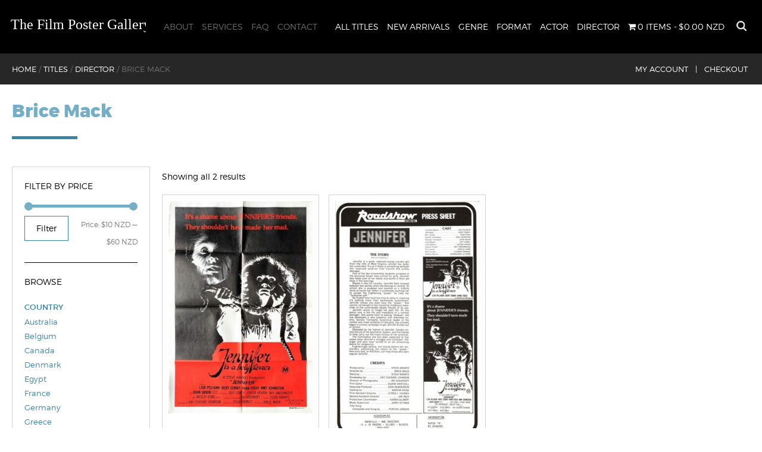

--- FILE ---
content_type: text/html; charset=UTF-8
request_url: https://www.filmpostergallery.co.nz/product-category/director/brice-mack/
body_size: 83942
content:
<!doctype html>
<html lang="en-NZ" class="no-js">
	<head>
		<meta charset="UTF-8">
		<title>  Product categories  Brice Mack : The Film Poster Gallery</title>

		<link href="//www.google-analytics.com" rel="dns-prefetch">
        <link href="https://www.filmpostergallery.co.nz/wp-content/themes/film-poster-gallery/img/icons/favicon.ico" rel="shortcut icon">
        <link href="https://www.filmpostergallery.co.nz/wp-content/themes/film-poster-gallery/img/icons/touch.png" rel="apple-touch-icon-precomposed">

		<meta http-equiv="X-UA-Compatible" content="IE=edge,chrome=1">
		<meta name="viewport" content="width=device-width, initial-scale=1.0">
		<meta name="description" content="New Zealand&#039;s premier supplier of authentic movie posters from around the world">

		<meta name='robots' content='max-image-preview:large' />
<link rel='dns-prefetch' href='//static.addtoany.com' />
<link rel='dns-prefetch' href='//s.w.org' />
		<script type="text/javascript">
			window._wpemojiSettings = {"baseUrl":"https:\/\/s.w.org\/images\/core\/emoji\/13.1.0\/72x72\/","ext":".png","svgUrl":"https:\/\/s.w.org\/images\/core\/emoji\/13.1.0\/svg\/","svgExt":".svg","source":{"concatemoji":"https:\/\/www.filmpostergallery.co.nz\/wp-includes\/js\/wp-emoji-release.min.js?ver=5.8.1"}};
			!function(e,a,t){var n,r,o,i=a.createElement("canvas"),p=i.getContext&&i.getContext("2d");function s(e,t){var a=String.fromCharCode;p.clearRect(0,0,i.width,i.height),p.fillText(a.apply(this,e),0,0);e=i.toDataURL();return p.clearRect(0,0,i.width,i.height),p.fillText(a.apply(this,t),0,0),e===i.toDataURL()}function c(e){var t=a.createElement("script");t.src=e,t.defer=t.type="text/javascript",a.getElementsByTagName("head")[0].appendChild(t)}for(o=Array("flag","emoji"),t.supports={everything:!0,everythingExceptFlag:!0},r=0;r<o.length;r++)t.supports[o[r]]=function(e){if(!p||!p.fillText)return!1;switch(p.textBaseline="top",p.font="600 32px Arial",e){case"flag":return s([127987,65039,8205,9895,65039],[127987,65039,8203,9895,65039])?!1:!s([55356,56826,55356,56819],[55356,56826,8203,55356,56819])&&!s([55356,57332,56128,56423,56128,56418,56128,56421,56128,56430,56128,56423,56128,56447],[55356,57332,8203,56128,56423,8203,56128,56418,8203,56128,56421,8203,56128,56430,8203,56128,56423,8203,56128,56447]);case"emoji":return!s([10084,65039,8205,55357,56613],[10084,65039,8203,55357,56613])}return!1}(o[r]),t.supports.everything=t.supports.everything&&t.supports[o[r]],"flag"!==o[r]&&(t.supports.everythingExceptFlag=t.supports.everythingExceptFlag&&t.supports[o[r]]);t.supports.everythingExceptFlag=t.supports.everythingExceptFlag&&!t.supports.flag,t.DOMReady=!1,t.readyCallback=function(){t.DOMReady=!0},t.supports.everything||(n=function(){t.readyCallback()},a.addEventListener?(a.addEventListener("DOMContentLoaded",n,!1),e.addEventListener("load",n,!1)):(e.attachEvent("onload",n),a.attachEvent("onreadystatechange",function(){"complete"===a.readyState&&t.readyCallback()})),(n=t.source||{}).concatemoji?c(n.concatemoji):n.wpemoji&&n.twemoji&&(c(n.twemoji),c(n.wpemoji)))}(window,document,window._wpemojiSettings);
		</script>
		<style type="text/css">
img.wp-smiley,
img.emoji {
	display: inline !important;
	border: none !important;
	box-shadow: none !important;
	height: 1em !important;
	width: 1em !important;
	margin: 0 .07em !important;
	vertical-align: -0.1em !important;
	background: none !important;
	padding: 0 !important;
}
</style>
	<link rel='stylesheet' id='formidable-css'  href='https://www.filmpostergallery.co.nz/wp-content/plugins/formidable/css/formidableforms.css?ver=626020' media='all' />
<link rel='stylesheet' id='wp-block-library-css'  href='https://www.filmpostergallery.co.nz/wp-includes/css/dist/block-library/style.min.css?ver=5.8.1' media='all' />
<link rel='stylesheet' id='wc-blocks-vendors-style-css'  href='https://www.filmpostergallery.co.nz/wp-content/plugins/woocommerce/packages/woocommerce-blocks/build/wc-blocks-vendors-style.css?ver=6.5.2' media='all' />
<link rel='stylesheet' id='wc-blocks-style-css'  href='https://www.filmpostergallery.co.nz/wp-content/plugins/woocommerce/packages/woocommerce-blocks/build/wc-blocks-style.css?ver=6.5.2' media='all' />
<link rel='stylesheet' id='wpmenucart-icons-css'  href='https://www.filmpostergallery.co.nz/wp-content/plugins/woocommerce-menu-bar-cart/assets/css/wpmenucart-icons.min.css?ver=2.14.11' media='all' />
<style id='wpmenucart-icons-inline-css' type='text/css'>
@font-face{font-family:WPMenuCart;src:url(https://www.filmpostergallery.co.nz/wp-content/plugins/woocommerce-menu-bar-cart/assets/fonts/WPMenuCart.eot);src:url(https://www.filmpostergallery.co.nz/wp-content/plugins/woocommerce-menu-bar-cart/assets/fonts/WPMenuCart.eot?#iefix) format('embedded-opentype'),url(https://www.filmpostergallery.co.nz/wp-content/plugins/woocommerce-menu-bar-cart/assets/fonts/WPMenuCart.woff2) format('woff2'),url(https://www.filmpostergallery.co.nz/wp-content/plugins/woocommerce-menu-bar-cart/assets/fonts/WPMenuCart.woff) format('woff'),url(https://www.filmpostergallery.co.nz/wp-content/plugins/woocommerce-menu-bar-cart/assets/fonts/WPMenuCart.ttf) format('truetype'),url(https://www.filmpostergallery.co.nz/wp-content/plugins/woocommerce-menu-bar-cart/assets/fonts/WPMenuCart.svg#WPMenuCart) format('svg');font-weight:400;font-style:normal;font-display:swap}
</style>
<link rel='stylesheet' id='wpmenucart-css'  href='https://www.filmpostergallery.co.nz/wp-content/plugins/woocommerce-menu-bar-cart/assets/css/wpmenucart-main.min.css?ver=2.14.11' media='all' />
<link rel='stylesheet' id='woocommerce-layout-css'  href='https://www.filmpostergallery.co.nz/wp-content/plugins/woocommerce/assets/css/woocommerce-layout.css?ver=6.1.1' media='all' />
<link rel='stylesheet' id='woocommerce-smallscreen-css'  href='https://www.filmpostergallery.co.nz/wp-content/plugins/woocommerce/assets/css/woocommerce-smallscreen.css?ver=6.1.1' media='only screen and (max-width: 768px)' />
<link rel='stylesheet' id='woocommerce-general-css'  href='https://www.filmpostergallery.co.nz/wp-content/plugins/woocommerce/assets/css/woocommerce.css?ver=6.1.1' media='all' />
<style id='woocommerce-inline-inline-css' type='text/css'>
.woocommerce form .form-row .required { visibility: visible; }
</style>
<link rel='stylesheet' id='normalize-css'  href='https://www.filmpostergallery.co.nz/wp-content/themes/film-poster-gallery/normalize.css?ver=1.0' media='all' />
<link rel='stylesheet' id='html5blank-css'  href='https://www.filmpostergallery.co.nz/wp-content/themes/film-poster-gallery/style.css?ver=1.0' media='all' />
<link rel='stylesheet' id='ms-main-css'  href='https://www.filmpostergallery.co.nz/wp-content/plugins/masterslider/public/assets/css/masterslider.main.css?ver=3.5.5' media='all' />
<link rel='stylesheet' id='ms-custom-css'  href='https://www.filmpostergallery.co.nz/wp-content/uploads/masterslider/custom.css?ver=12.3' media='all' />
<link rel='stylesheet' id='addtoany-css'  href='https://www.filmpostergallery.co.nz/wp-content/plugins/add-to-any/addtoany.min.css?ver=1.16' media='all' />
<script type='text/javascript' src='https://www.filmpostergallery.co.nz/wp-content/themes/film-poster-gallery/js/lib/conditionizr-4.3.0.min.js?ver=4.3.0' id='conditionizr-js'></script>
<script type='text/javascript' src='https://www.filmpostergallery.co.nz/wp-content/themes/film-poster-gallery/js/lib/modernizr-2.7.1.min.js?ver=2.7.1' id='modernizr-js'></script>
<script type='text/javascript' src='https://www.filmpostergallery.co.nz/wp-includes/js/jquery/jquery.min.js?ver=3.6.0' id='jquery-core-js'></script>
<script type='text/javascript' src='https://www.filmpostergallery.co.nz/wp-includes/js/jquery/jquery-migrate.min.js?ver=3.3.2' id='jquery-migrate-js'></script>
<script type='text/javascript' src='https://www.filmpostergallery.co.nz/wp-content/themes/film-poster-gallery/js/scripts.js?ver=1.0.0' id='html5blankscripts-js'></script>
<script type='text/javascript' id='addtoany-core-js-before'>
window.a2a_config=window.a2a_config||{};a2a_config.callbacks=[];a2a_config.overlays=[];a2a_config.templates={};a2a_localize = {
	Share: "Share",
	Save: "Save",
	Subscribe: "Subscribe",
	Email: "Email",
	Bookmark: "Bookmark",
	ShowAll: "Show All",
	ShowLess: "Show less",
	FindServices: "Find service(s)",
	FindAnyServiceToAddTo: "Instantly find any service to add to",
	PoweredBy: "Powered by",
	ShareViaEmail: "Share via email",
	SubscribeViaEmail: "Subscribe via email",
	BookmarkInYourBrowser: "Bookmark in your browser",
	BookmarkInstructions: "Press Ctrl+D or \u2318+D to bookmark this page",
	AddToYourFavorites: "Add to your favourites",
	SendFromWebOrProgram: "Send from any email address or email program",
	EmailProgram: "Email program",
	More: "More&#8230;",
	ThanksForSharing: "Thanks for sharing!",
	ThanksForFollowing: "Thanks for following!"
};
</script>
<script type='text/javascript' defer src='https://static.addtoany.com/menu/page.js' id='addtoany-core-js'></script>
<script type='text/javascript' defer src='https://www.filmpostergallery.co.nz/wp-content/plugins/add-to-any/addtoany.min.js?ver=1.1' id='addtoany-jquery-js'></script>
<link rel="https://api.w.org/" href="https://www.filmpostergallery.co.nz/wp-json/" /><link rel="alternate" type="application/json" href="https://www.filmpostergallery.co.nz/wp-json/wp/v2/product_cat/3220" /><script>var ms_grabbing_curosr='https://www.filmpostergallery.co.nz/wp-content/plugins/masterslider/public/assets/css/common/grabbing.cur',ms_grab_curosr='https://www.filmpostergallery.co.nz/wp-content/plugins/masterslider/public/assets/css/common/grab.cur';</script>
<meta name="generator" content="MasterSlider 3.5.5 - Responsive Touch Image Slider" />
<script>document.documentElement.className += " js";</script>
	<noscript><style>.woocommerce-product-gallery{ opacity: 1 !important; }</style></noscript>
			<style type="text/css" id="wp-custom-css">
			header.header {
	position: fixed !important;
	top: 0px;
}

img {
    width: auto;
    height: auto;
    max-width: 100%;
    object-fit: cover;
}
		</style>
				<script>
        // conditionizr.com
        // configure environment tests
        conditionizr.config({
            assets: 'https://www.filmpostergallery.co.nz/wp-content/themes/film-poster-gallery',
            tests: {}
        });
        </script>
        
    <!-- Responsive and mobile friendly stuff -->
	<meta name="HandheldFriendly" content="True">
	<meta name="MobileOptimized" content="320">
	<meta name="viewport" content="width=device-width, initial-scale=1.0">

	<!-- Stylesheets -->
    <link rel="stylesheet" href="https://www.filmpostergallery.co.nz/wp-content/themes/film-poster-gallery/css/jquery.mmenu.all.css">
	<link rel="stylesheet" href="https://www.filmpostergallery.co.nz/wp-content/themes/film-poster-gallery/css/col.css" media="all">
	<link rel="stylesheet" href="https://www.filmpostergallery.co.nz/wp-content/themes/film-poster-gallery/css/2cols.css" media="all">
	<link rel="stylesheet" href="https://www.filmpostergallery.co.nz/wp-content/themes/film-poster-gallery/css/3cols.css" media="all">
	<link rel="stylesheet" href="https://www.filmpostergallery.co.nz/wp-content/themes/film-poster-gallery/css/4cols.css" media="all">
	<link rel="stylesheet" href="https://www.filmpostergallery.co.nz/wp-content/themes/film-poster-gallery/css/5cols.css" media="all">
	<link rel="stylesheet" href="https://www.filmpostergallery.co.nz/wp-content/themes/film-poster-gallery/css/8cols.css" media="all">


	<link rel="stylesheet" media="only screen and (max-width: 480px)" href="https://www.filmpostergallery.co.nz/wp-content/themes/film-poster-gallery/css/480.css">

	<!-- All JavaScript at the bottom, except for Modernizr which enables HTML5 elements and feature detects -->
	<script src="https://www.filmpostergallery.co.nz/wp-content/themes/film-poster-gallery/js/modernizr-2.5.3-min.js"></script>

	</head>
	<body class="archive tax-product_cat term-brice-mack term-3220 theme-film-poster-gallery _masterslider _msp_version_3.5.5 woocommerce woocommerce-page woocommerce-no-js">



			<!-- header -->
			<!--<header class="header clear" role="banner">-->
			<header class="header clear" role="banner">
				<div class="header-inner">
					<!-- logo -->
					<div class="logo">
						<a href="https://www.filmpostergallery.co.nz">
							<!-- svg logo - toddmotto.com/mastering-svg-use-for-a-retina-web-fallbacks-with-png-script -->
							<img src="https://www.filmpostergallery.co.nz/wp-content/themes/film-poster-gallery/img/logo.svg" alt="Logo" class="logo-img">
						</a>
					</div>
					<!-- /logo -->

					<!-- nav -->
                    <div id="search-wrap">
                <form role="search" method="get" class="search-form" action="https://www.filmpostergallery.co.nz/" autocomplete="on">
                    <input id="search" type="text" class="search-field" placeholder="Star Wars, Kevin Costner, Sally Field " value="" name="s" title="Search for:" />
                   
                    <input type="submit" input id="search_submit"  value="Search" />
                </form></div>
                    <nav class="shop-nav">
                    	<ul><li id="menu-item-33" class="menu-item menu-item-type-post_type menu-item-object-page menu-item-33"><a href="https://www.filmpostergallery.co.nz/titles/">All Titles</a></li>
<li id="menu-item-86" class="menu-item menu-item-type-post_type menu-item-object-page menu-item-86"><a href="https://www.filmpostergallery.co.nz/new-arrivals/">New Arrivals</a></li>
<li id="menu-item-87" class="menu-item menu-item-type-post_type menu-item-object-page menu-item-87"><a href="https://www.filmpostergallery.co.nz/genre/">Genre</a></li>
<li id="menu-item-7325" class="menu-item menu-item-type-post_type menu-item-object-page menu-item-7325"><a href="https://www.filmpostergallery.co.nz/format/">Format</a></li>
<li id="menu-item-96" class="menu-item menu-item-type-post_type menu-item-object-page menu-item-96"><a href="https://www.filmpostergallery.co.nz/actor/">Actor</a></li>
<li id="menu-item-95" class="menu-item menu-item-type-post_type menu-item-object-page menu-item-95"><a href="https://www.filmpostergallery.co.nz/director/">Director</a></li>
<li class="menu-item menu-item-type-post_type menu-item-object-page wpmenucartli wpmenucart-display-standard menu-item" id="wpmenucartli"><a class="wpmenucart-contents empty-wpmenucart-visible" href="https://www.filmpostergallery.co.nz/titles/" title="Start shopping"><i class="wpmenucart-icon-shopping-cart-0" role="img" aria-label="Cart"></i><span class="cartcontents">0 items</span><span class="amount">&#36;0.00&nbsp;NZD</span></a></li></ul>                    </nav>
					<nav class="nav" role="navigation">
						<ul><li id="menu-item-24" class="menu-item menu-item-type-post_type menu-item-object-page menu-item-24"><a href="https://www.filmpostergallery.co.nz/about/">About</a></li>
<li id="menu-item-113" class="menu-item menu-item-type-post_type menu-item-object-page menu-item-113"><a href="https://www.filmpostergallery.co.nz/services/">Services</a></li>
<li id="menu-item-112" class="menu-item menu-item-type-post_type menu-item-object-page menu-item-112"><a href="https://www.filmpostergallery.co.nz/faq/">FAQ</a></li>
<li id="menu-item-111" class="menu-item menu-item-type-post_type menu-item-object-page menu-item-111"><a href="https://www.filmpostergallery.co.nz/contact/">Contact</a></li>
</ul>					</nav>
                    
					<!-- /nav -->
				</div>
			<div class="shop-header">
            	<div class="header-inner">
                <div class="breadcrumbs" typeof="BreadcrumbList" vocab="http://schema.org/">
    <!-- Breadcrumb NavXT 7.4.1 -->
<span property="itemListElement" typeof="ListItem"><a property="item" typeof="WebPage" title="Go to The Film Poster Gallery." href="https://www.filmpostergallery.co.nz" class="home"><span property="name">Home</span></a><meta property="position" content="1"></span> / <span property="itemListElement" typeof="ListItem"><a property="item" typeof="WebPage" title="Go to Titles." href="https://www.filmpostergallery.co.nz/titles/" class="product-root post post-product"><span property="name">Titles</span></a><meta property="position" content="2"></span> / <span property="itemListElement" typeof="ListItem"><a property="item" typeof="WebPage" title="Go to the Director Product Category archives." href="https://www.filmpostergallery.co.nz/product-category/director/" class="taxonomy product_cat"><span property="name">Director</span></a><meta property="position" content="3"></span> / <span property="itemListElement" typeof="ListItem"><span property="name">Brice Mack</span><meta property="position" content="4"></span></div>
                
                <ul class="rich-cart-menu">
     <li><a href="https://www.filmpostergallery.co.nz/my-account/" id="account-butt">My Account &nbsp; |</a></li>
			<!--<li>   
			<a class="cart-contents" href="https://www.filmpostergallery.co.nz/cart/" title="View your shopping cart"> (0)&nbsp; Cart &nbsp;|</a></li>-->
            <li><a href="https://www.filmpostergallery.co.nz/checkout/" id="account-butt">Checkout</a></li>
     </ul>
                </div>
            </div>
			</header>
			<!-- /header -->
        <!-- Mobile menu banner and menu -->
<div id="mobile-head">
<a href="https://www.filmpostergallery.co.nz" class="mob-logo"><img src="https://www.filmpostergallery.co.nz/wp-content/themes/film-poster-gallery/img/logo.png" alt=""/></a>
<a class="mobmenu" href="#menu"></a>
<div class="clear"></div>
</div><!-- Mobile Head END -->
		<!-- wrapper -->
		<div class="wrapper">
        <div class="main-content"><nav class="woocommerce-breadcrumb"><a href="https://www.filmpostergallery.co.nz">Home</a>&nbsp;&#47;&nbsp;<a href="https://www.filmpostergallery.co.nz/product-category/director/">Director</a>&nbsp;&#47;&nbsp;Brice Mack</nav><header class="woocommerce-products-header">
			<h1 class="woocommerce-products-header__title page-title">Brice Mack</h1>
	
	</header>

<div class="page-content-area">
		<!-- section -->
        	<div class="section group">

<div class="section group">

	<div class="col span_1_of_5 shop-sidebar">
<!-- sidebar -->
<aside class="sidebar" role="complementary">


	<div class="sidebar-widget">
		<div id="woocommerce_price_filter-2" class="woocommerce widget_price_filter"><h3>Filter by price</h3>
<form method="get" action="https://www.filmpostergallery.co.nz/product-category/director/brice-mack/">
	<div class="price_slider_wrapper">
		<div class="price_slider" style="display:none;"></div>
		<div class="price_slider_amount" data-step="10">
			<input type="text" id="min_price" name="min_price" value="10" data-min="10" placeholder="Min price" />
			<input type="text" id="max_price" name="max_price" value="60" data-max="60" placeholder="Max price" />
						<button type="submit" class="button">Filter</button>
			<div class="price_label" style="display:none;">
				Price: <span class="from"></span> &mdash; <span class="to"></span>
			</div>
						<div class="clear"></div>
		</div>
	</div>
</form>

</div><div id="woocommerce_product_categories-2" class="woocommerce widget_product_categories"><h3>Browse</h3><ul class="product-categories"><li class="cat-item cat-item-58 cat-parent"><a href="https://www.filmpostergallery.co.nz/product-category/actor/">Actor</a><ul class='children'>
<li class="cat-item cat-item-1314"><a href="https://www.filmpostergallery.co.nz/product-category/actor/abby-dalton/">Abby Dalton</a></li>
<li class="cat-item cat-item-3834"><a href="https://www.filmpostergallery.co.nz/product-category/actor/abigail/">Abigail</a></li>
<li class="cat-item cat-item-2356"><a href="https://www.filmpostergallery.co.nz/product-category/actor/acdc/">AC/DC</a></li>
<li class="cat-item cat-item-2856"><a href="https://www.filmpostergallery.co.nz/product-category/actor/adam-baldwin/">Adam Baldwin</a></li>
<li class="cat-item cat-item-3647"><a href="https://www.filmpostergallery.co.nz/product-category/actor/adam-beach/">Adam Beach</a></li>
<li class="cat-item cat-item-161"><a href="https://www.filmpostergallery.co.nz/product-category/actor/adam-driver/">Adam Driver</a></li>
<li class="cat-item cat-item-1258"><a href="https://www.filmpostergallery.co.nz/product-category/actor/adam-faith/">Adam Faith</a></li>
<li class="cat-item cat-item-3262"><a href="https://www.filmpostergallery.co.nz/product-category/actor/adam-roarke/">Adam Roarke</a></li>
<li class="cat-item cat-item-3754"><a href="https://www.filmpostergallery.co.nz/product-category/actor/adam-sandler/">Adam Sandler</a></li>
<li class="cat-item cat-item-4437"><a href="https://www.filmpostergallery.co.nz/product-category/actor/adam-west/">Adam West</a></li>
<li class="cat-item cat-item-3465"><a href="https://www.filmpostergallery.co.nz/product-category/actor/adele-jergens/">Adele Jergens</a></li>
<li class="cat-item cat-item-2135"><a href="https://www.filmpostergallery.co.nz/product-category/actor/adolfo-celi/">Adolfo Celi</a></li>
<li class="cat-item cat-item-1343"><a href="https://www.filmpostergallery.co.nz/product-category/actor/adolphe-menjou/">Adolphe Menjou</a></li>
<li class="cat-item cat-item-2162"><a href="https://www.filmpostergallery.co.nz/product-category/actor/adrian-zmed/">Adrian Zmed</a></li>
<li class="cat-item cat-item-2089"><a href="https://www.filmpostergallery.co.nz/product-category/actor/adrienne-barbeau/">Adrienne Barbeau</a></li>
<li class="cat-item cat-item-784"><a href="https://www.filmpostergallery.co.nz/product-category/actor/adrienne-corri/">Adrienne Corri</a></li>
<li class="cat-item cat-item-1124"><a href="https://www.filmpostergallery.co.nz/product-category/actor/adrienne-king/">Adrienne King</a></li>
<li class="cat-item cat-item-2219"><a href="https://www.filmpostergallery.co.nz/product-category/actor/agata-flori/">Agata Flori</a></li>
<li class="cat-item cat-item-558"><a href="https://www.filmpostergallery.co.nz/product-category/actor/agnetha-faltskog/">Agnetha Fältskog</a></li>
<li class="cat-item cat-item-688"><a href="https://www.filmpostergallery.co.nz/product-category/actor/aidan-quinn/">Aidan Quinn</a></li>
<li class="cat-item cat-item-4172"><a href="https://www.filmpostergallery.co.nz/product-category/actor/aileen-pringle/">Aileen Pringle</a></li>
<li class="cat-item cat-item-1153"><a href="https://www.filmpostergallery.co.nz/product-category/actor/akim-tamiroff/">Akim Tamiroff</a></li>
<li class="cat-item cat-item-3776"><a href="https://www.filmpostergallery.co.nz/product-category/actor/al-jolson/">Al Jolson</a></li>
<li class="cat-item cat-item-4568"><a href="https://www.filmpostergallery.co.nz/product-category/actor/al-leong/">Al Leong</a></li>
<li class="cat-item cat-item-2920"><a href="https://www.filmpostergallery.co.nz/product-category/actor/al-lewis/">Al Lewis</a></li>
<li class="cat-item cat-item-923"><a href="https://www.filmpostergallery.co.nz/product-category/actor/al-pacino/">Al Pacino</a></li>
<li class="cat-item cat-item-3905"><a href="https://www.filmpostergallery.co.nz/product-category/actor/al-st-john/">Al St. John</a></li>
<li class="cat-item cat-item-2620"><a href="https://www.filmpostergallery.co.nz/product-category/actor/alain-delon/">Alain Delon</a></li>
<li class="cat-item cat-item-3282"><a href="https://www.filmpostergallery.co.nz/product-category/actor/alan-arkin/">Alan Arkin</a></li>
<li class="cat-item cat-item-1358"><a href="https://www.filmpostergallery.co.nz/product-category/actor/alan-badel/">Alan Badel</a></li>
<li class="cat-item cat-item-2273"><a href="https://www.filmpostergallery.co.nz/product-category/actor/alan-bates/">Alan Bates</a></li>
<li class="cat-item cat-item-3824"><a href="https://www.filmpostergallery.co.nz/product-category/actor/alan-cox/">Alan Cox</a></li>
<li class="cat-item cat-item-4463"><a href="https://www.filmpostergallery.co.nz/product-category/actor/alan-jervis-wilks/">Alan Jervis Wilks</a></li>
<li class="cat-item cat-item-1264"><a href="https://www.filmpostergallery.co.nz/product-category/actor/alan-ladd/">Alan Ladd</a></li>
<li class="cat-item cat-item-291"><a href="https://www.filmpostergallery.co.nz/product-category/actor/alan-rickman/">Alan Rickman</a></li>
<li class="cat-item cat-item-2342"><a href="https://www.filmpostergallery.co.nz/product-category/actor/alan-ruck/">Alan Ruck</a></li>
<li class="cat-item cat-item-4877"><a href="https://www.filmpostergallery.co.nz/product-category/actor/alan-tudyk/">Alan Tudyk</a></li>
<li class="cat-item cat-item-2502"><a href="https://www.filmpostergallery.co.nz/product-category/actor/alana-ladd/">Alana Ladd</a></li>
<li class="cat-item cat-item-2293"><a href="https://www.filmpostergallery.co.nz/product-category/actor/alastair-sim/">Alastair Sim</a></li>
<li class="cat-item cat-item-2035"><a href="https://www.filmpostergallery.co.nz/product-category/actor/albert-brooks/">Albert Brooks</a></li>
<li class="cat-item cat-item-2197"><a href="https://www.filmpostergallery.co.nz/product-category/actor/albert-finney/">Albert Finney</a></li>
<li class="cat-item cat-item-1668"><a href="https://www.filmpostergallery.co.nz/product-category/actor/albert-popwell/">Albert Popwell</a></li>
<li class="cat-item cat-item-3740"><a href="https://www.filmpostergallery.co.nz/product-category/actor/alberta-watson/">Alberta Watson</a></li>
<li class="cat-item cat-item-1300"><a href="https://www.filmpostergallery.co.nz/product-category/actor/alberto-sordi/">Alberto Sordi</a></li>
<li class="cat-item cat-item-4871"><a href="https://www.filmpostergallery.co.nz/product-category/actor/alden-ehrenreich/">Alden Ehrenreich</a></li>
<li class="cat-item cat-item-3161"><a href="https://www.filmpostergallery.co.nz/product-category/actor/aldo-ray/">Aldo Ray</a></li>
<li class="cat-item cat-item-4336"><a href="https://www.filmpostergallery.co.nz/product-category/actor/alec-baldwin/">Alec Baldwin</a></li>
<li class="cat-item cat-item-79"><a href="https://www.filmpostergallery.co.nz/product-category/actor/alec-guinness/">Alec Guinness</a></li>
<li class="cat-item cat-item-4506"><a href="https://www.filmpostergallery.co.nz/product-category/actor/aleksandra-vujcic/">Aleksandra Vujcic</a></li>
<li class="cat-item cat-item-229"><a href="https://www.filmpostergallery.co.nz/product-category/actor/alex-borstein/">Alex Borstein</a></li>
<li class="cat-item cat-item-4833"><a href="https://www.filmpostergallery.co.nz/product-category/actor/alex-cord/">Alex Cord</a></li>
<li class="cat-item cat-item-994"><a href="https://www.filmpostergallery.co.nz/product-category/actor/alex-weir/">Alex Weir</a></li>
<li class="cat-item cat-item-2101"><a href="https://www.filmpostergallery.co.nz/product-category/actor/alex-winter/">Alex Winter</a></li>
<li class="cat-item cat-item-2727"><a href="https://www.filmpostergallery.co.nz/product-category/actor/alexandra-bastedo/">Alexandra Bastedo</a></li>
<li class="cat-item cat-item-3060"><a href="https://www.filmpostergallery.co.nz/product-category/actor/alexis-smith/">Alexis Smith</a></li>
<li class="cat-item cat-item-593"><a href="https://www.filmpostergallery.co.nz/product-category/actor/alfred-marks/">Alfred Marks</a></li>
<li class="cat-item cat-item-253"><a href="https://www.filmpostergallery.co.nz/product-category/actor/alfred-molina/">Alfred Molina</a></li>
<li class="cat-item cat-item-1350"><a href="https://www.filmpostergallery.co.nz/product-category/actor/alfredo-mayo/">Alfredo Mayo</a></li>
<li class="cat-item cat-item-530"><a href="https://www.filmpostergallery.co.nz/product-category/actor/ali-macgraw/">Ali MacGraw</a></li>
<li class="cat-item cat-item-3336"><a href="https://www.filmpostergallery.co.nz/product-category/actor/alice-cooper/">Alice Cooper</a></li>
<li class="cat-item cat-item-4235"><a href="https://www.filmpostergallery.co.nz/product-category/actor/alice-faye/">Alice Faye</a></li>
<li class="cat-item cat-item-4128"><a href="https://www.filmpostergallery.co.nz/product-category/actor/alice-joyce/">Alice Joyce</a></li>
<li class="cat-item cat-item-4484"><a href="https://www.filmpostergallery.co.nz/product-category/actor/alicia-silverstone/">Alicia Silverstone</a></li>
<li class="cat-item cat-item-3347"><a href="https://www.filmpostergallery.co.nz/product-category/actor/alison-bruce/">Alison Bruce</a></li>
<li class="cat-item cat-item-172"><a href="https://www.filmpostergallery.co.nz/product-category/actor/alison-doody/">Alison Doody</a></li>
<li class="cat-item cat-item-3048"><a href="https://www.filmpostergallery.co.nz/product-category/actor/alison-routledge/">Alison Routledge</a></li>
<li class="cat-item cat-item-2709"><a href="https://www.filmpostergallery.co.nz/product-category/actor/alistair-sim/">Alistair Sim</a></li>
<li class="cat-item cat-item-2635"><a href="https://www.filmpostergallery.co.nz/product-category/actor/allen-garfield/">Allen Garfield</a></li>
<li class="cat-item cat-item-900"><a href="https://www.filmpostergallery.co.nz/product-category/actor/ally-sheedy/">Ally Sheedy</a></li>
<li class="cat-item cat-item-1512"><a href="https://www.filmpostergallery.co.nz/product-category/actor/allyn-joslyn/">Allyn Joslyn</a></li>
<li class="cat-item cat-item-2681"><a href="https://www.filmpostergallery.co.nz/product-category/actor/alun-armstrong/">Alun Armstrong</a></li>
<li class="cat-item cat-item-856"><a href="https://www.filmpostergallery.co.nz/product-category/actor/alyssa-milano/">Alyssa Milano</a></li>
<li class="cat-item cat-item-1946"><a href="https://www.filmpostergallery.co.nz/product-category/actor/amanda-barrie/">Amanda Barrie</a></li>
<li class="cat-item cat-item-1697"><a href="https://www.filmpostergallery.co.nz/product-category/actor/amanda-bearse/">Amanda Bearse</a></li>
<li class="cat-item cat-item-2986"><a href="https://www.filmpostergallery.co.nz/product-category/actor/amanda-blake/">Amanda Blake</a></li>
<li class="cat-item cat-item-4212"><a href="https://www.filmpostergallery.co.nz/product-category/actor/amanda-pays/">Amanda Pays</a></li>
<li class="cat-item cat-item-363"><a href="https://www.filmpostergallery.co.nz/product-category/actor/amanda-seyfried/">Amanda Seyfried</a></li>
<li class="cat-item cat-item-697"><a href="https://www.filmpostergallery.co.nz/product-category/actor/amy-steel/">Amy Steel</a></li>
<li class="cat-item cat-item-4890"><a href="https://www.filmpostergallery.co.nz/product-category/actor/ana-de-armas/">Ana de Armas</a></li>
<li class="cat-item cat-item-2616"><a href="https://www.filmpostergallery.co.nz/product-category/actor/andie-macdowell/">Andie MacDowell</a></li>
<li class="cat-item cat-item-1396"><a href="https://www.filmpostergallery.co.nz/product-category/actor/andre-morell/">André Morell</a></li>
<li class="cat-item cat-item-4176"><a href="https://www.filmpostergallery.co.nz/product-category/actor/andre-nox/">André Nox</a></li>
<li class="cat-item cat-item-3437"><a href="https://www.filmpostergallery.co.nz/product-category/actor/andre-the-giant/">André the Giant</a></li>
<li class="cat-item cat-item-4278"><a href="https://www.filmpostergallery.co.nz/product-category/actor/andrea-king/">Andrea King</a></li>
<li class="cat-item cat-item-3193"><a href="https://www.filmpostergallery.co.nz/product-category/actor/andrea-leeds/">Andrea Leeds</a></li>
<li class="cat-item cat-item-4220"><a href="https://www.filmpostergallery.co.nz/product-category/actor/andree-melly/">Andree Melly</a></li>
<li class="cat-item cat-item-1702"><a href="https://www.filmpostergallery.co.nz/product-category/actor/andrew-cruickshank/">Andrew Cruickshank</a></li>
<li class="cat-item cat-item-1784"><a href="https://www.filmpostergallery.co.nz/product-category/actor/andrew-keir/">Andrew Keir</a></li>
<li class="cat-item cat-item-2182"><a href="https://www.filmpostergallery.co.nz/product-category/actor/andrew-mccarthy/">Andrew McCarthy</a></li>
<li class="cat-item cat-item-521"><a href="https://www.filmpostergallery.co.nz/product-category/actor/andrew-osborn/">Andrew Osborn</a></li>
<li class="cat-item cat-item-3213"><a href="https://www.filmpostergallery.co.nz/product-category/actor/andrew-prine/">Andrew Prine</a></li>
<li class="cat-item cat-item-1592"><a href="https://www.filmpostergallery.co.nz/product-category/actor/andrew-robinson/">Andrew Robinson</a></li>
<li class="cat-item cat-item-3272"><a href="https://www.filmpostergallery.co.nz/product-category/actor/andy-clyde/">Andy Clyde</a></li>
<li class="cat-item cat-item-3594"><a href="https://www.filmpostergallery.co.nz/product-category/actor/andy-devine/">Andy Devine</a></li>
<li class="cat-item cat-item-2130"><a href="https://www.filmpostergallery.co.nz/product-category/actor/andy-garcia/">Andy Garcia</a></li>
<li class="cat-item cat-item-4952"><a href="https://www.filmpostergallery.co.nz/product-category/actor/andy-griffith/">Andy Griffith</a></li>
<li class="cat-item cat-item-165"><a href="https://www.filmpostergallery.co.nz/product-category/actor/andy-serkis/">Andy Serkis</a></li>
<li class="cat-item cat-item-4542"><a href="https://www.filmpostergallery.co.nz/product-category/actor/angela-bassett/">Angela Bassett</a></li>
<li class="cat-item cat-item-1369"><a href="https://www.filmpostergallery.co.nz/product-category/actor/angela-douglas/">Angela Douglas</a></li>
<li class="cat-item cat-item-1825"><a href="https://www.filmpostergallery.co.nz/product-category/actor/angela-lansbury/">Angela Lansbury</a></li>
<li class="cat-item cat-item-3597"><a href="https://www.filmpostergallery.co.nz/product-category/actor/angela-moa/">Angela Moa</a></li>
<li class="cat-item cat-item-4365"><a href="https://www.filmpostergallery.co.nz/product-category/actor/angelina-jolie/">Angelina Jolie</a></li>
<li class="cat-item cat-item-2844"><a href="https://www.filmpostergallery.co.nz/product-category/actor/angie-dickinson/">Angie Dickinson</a></li>
<li class="cat-item cat-item-2730"><a href="https://www.filmpostergallery.co.nz/product-category/actor/anita-ekberg/">Anita Ekberg</a></li>
<li class="cat-item cat-item-933"><a href="https://www.filmpostergallery.co.nz/product-category/actor/anjanette-comer/">Anjanette Comer</a></li>
<li class="cat-item cat-item-3818"><a href="https://www.filmpostergallery.co.nz/product-category/actor/anjelica-huston/">Anjelica Huston</a></li>
<li class="cat-item cat-item-1952"><a href="https://www.filmpostergallery.co.nz/product-category/actor/ann-blyth/">Ann Blyth</a></li>
<li class="cat-item cat-item-2649"><a href="https://www.filmpostergallery.co.nz/product-category/actor/ann-miller/">Ann Miller</a></li>
<li class="cat-item cat-item-3955"><a href="https://www.filmpostergallery.co.nz/product-category/actor/ann-rutherford/">Ann Rutherford</a></li>
<li class="cat-item cat-item-2622"><a href="https://www.filmpostergallery.co.nz/product-category/actor/ann-sheridan/">Ann Sheridan</a></li>
<li class="cat-item cat-item-2426"><a href="https://www.filmpostergallery.co.nz/product-category/actor/ann-summers/">Ann Summers</a></li>
<li class="cat-item cat-item-2976"><a href="https://www.filmpostergallery.co.nz/product-category/actor/ann-turkel/">Ann Turkel</a></li>
<li class="cat-item cat-item-1054"><a href="https://www.filmpostergallery.co.nz/product-category/actor/ann-margret/">Ann-Margret</a></li>
<li class="cat-item cat-item-4419"><a href="https://www.filmpostergallery.co.nz/product-category/actor/anna-calder-marshall/">Anna Calder-Marshall</a></li>
<li class="cat-item cat-item-4558"><a href="https://www.filmpostergallery.co.nz/product-category/actor/anna-chlumsky/">Anna Chlumsky</a></li>
<li class="cat-item cat-item-4056"><a href="https://www.filmpostergallery.co.nz/product-category/actor/anna-karen/">Anna Karen</a></li>
<li class="cat-item cat-item-945"><a href="https://www.filmpostergallery.co.nz/product-category/actor/anna-lee/">Anna Lee</a></li>
<li class="cat-item cat-item-1235"><a href="https://www.filmpostergallery.co.nz/product-category/actor/anna-maria-alberghetti/">Anna Maria Alberghetti</a></li>
<li class="cat-item cat-item-4143"><a href="https://www.filmpostergallery.co.nz/product-category/actor/anna-q-nilsson/">Anna Q. Nilsson</a></li>
<li class="cat-item cat-item-4408"><a href="https://www.filmpostergallery.co.nz/product-category/actor/anna-sten/">Anna Sten</a></li>
<li class="cat-item cat-item-4615"><a href="https://www.filmpostergallery.co.nz/product-category/actor/annabella-sciorra/">Annabella Sciorra</a></li>
<li class="cat-item cat-item-3225"><a href="https://www.filmpostergallery.co.nz/product-category/actor/anne-archer/">Anne Archer</a></li>
<li class="cat-item cat-item-651"><a href="https://www.filmpostergallery.co.nz/product-category/actor/anne-bancroft/">Anne Bancroft</a></li>
<li class="cat-item cat-item-462"><a href="https://www.filmpostergallery.co.nz/product-category/actor/anne-baxter/">Anne Baxter</a></li>
<li class="cat-item cat-item-1416"><a href="https://www.filmpostergallery.co.nz/product-category/actor/anne-francis/">Anne Francis</a></li>
<li class="cat-item cat-item-1446"><a href="https://www.filmpostergallery.co.nz/product-category/actor/anne-grey/">Anne Grey</a></li>
<li class="cat-item cat-item-360"><a href="https://www.filmpostergallery.co.nz/product-category/actor/anne-hathaway/">Anne Hathaway</a></li>
<li class="cat-item cat-item-2002"><a href="https://www.filmpostergallery.co.nz/product-category/actor/anne-heywood/">Anne Heywood</a></li>
<li class="cat-item cat-item-1937"><a href="https://www.filmpostergallery.co.nz/product-category/actor/anne-kimbell/">Anne Kimbell</a></li>
<li class="cat-item cat-item-4496"><a href="https://www.filmpostergallery.co.nz/product-category/actor/anne-marie-martin/">Anne-Marie Martin</a></li>
<li class="cat-item cat-item-4746"><a href="https://www.filmpostergallery.co.nz/product-category/actor/annette-bening/">Annette Bening</a></li>
<li class="cat-item cat-item-1076"><a href="https://www.filmpostergallery.co.nz/product-category/actor/annette-funicello/">Annette Funicello</a></li>
<li class="cat-item cat-item-561"><a href="https://www.filmpostergallery.co.nz/product-category/actor/anni-frid-lyngstad/">Anni-Frid Lyngstad</a></li>
<li class="cat-item cat-item-3005"><a href="https://www.filmpostergallery.co.nz/product-category/actor/annie-mcenroe/">Annie McEnroe</a></li>
<li class="cat-item cat-item-390"><a href="https://www.filmpostergallery.co.nz/product-category/actor/annie-potts/">Annie Potts</a></li>
<li class="cat-item cat-item-1820"><a href="https://www.filmpostergallery.co.nz/product-category/actor/anouk-aimee/">Anouk Aimée</a></li>
<li class="cat-item cat-item-2313"><a href="https://www.filmpostergallery.co.nz/product-category/actor/anthony-barrile/">Anthony Barrile</a></li>
<li class="cat-item cat-item-1534"><a href="https://www.filmpostergallery.co.nz/product-category/actor/anthony-booth/">Anthony Booth</a></li>
<li class="cat-item cat-item-4472"><a href="https://www.filmpostergallery.co.nz/product-category/actor/anthony-bushell/">Anthony Bushell</a></li>
<li class="cat-item cat-item-107"><a href="https://www.filmpostergallery.co.nz/product-category/actor/anthony-daniels/">Anthony Daniels</a></li>
<li class="cat-item cat-item-1551"><a href="https://www.filmpostergallery.co.nz/product-category/actor/anthony-dawson/">Anthony Dawson</a></li>
<li class="cat-item cat-item-3924"><a href="https://www.filmpostergallery.co.nz/product-category/actor/anthony-edwards/">Anthony Edwards</a></li>
<li class="cat-item cat-item-808"><a href="https://www.filmpostergallery.co.nz/product-category/actor/anthony-franciosa/">Anthony Franciosa</a></li>
<li class="cat-item cat-item-782"><a href="https://www.filmpostergallery.co.nz/product-category/actor/anthony-higgins/">Anthony Higgins</a></li>
<li class="cat-item cat-item-3029"><a href="https://www.filmpostergallery.co.nz/product-category/actor/anthony-hopkins/">Anthony Hopkins</a></li>
<li class="cat-item cat-item-3735"><a href="https://www.filmpostergallery.co.nz/product-category/actor/anthony-james/">Anthony James</a></li>
<li class="cat-item cat-item-2749"><a href="https://www.filmpostergallery.co.nz/product-category/actor/anthony-kimmins/">Anthony Kimmins</a></li>
<li class="cat-item cat-item-344"><a href="https://www.filmpostergallery.co.nz/product-category/actor/anthony-mackie/">Anthony Mackie</a></li>
<li class="cat-item cat-item-902"><a href="https://www.filmpostergallery.co.nz/product-category/actor/anthony-michael-hall/">Anthony Michael Hall</a></li>
<li class="cat-item cat-item-776"><a href="https://www.filmpostergallery.co.nz/product-category/actor/anthony-perkins/">Anthony Perkins</a></li>
<li class="cat-item cat-item-802"><a href="https://www.filmpostergallery.co.nz/product-category/actor/anthony-quayle/">Anthony Quayle</a></li>
<li class="cat-item cat-item-797"><a href="https://www.filmpostergallery.co.nz/product-category/actor/anthony-quinn/">Anthony Quinn</a></li>
<li class="cat-item cat-item-3030"><a href="https://www.filmpostergallery.co.nz/product-category/actor/anthony-steel/">Anthony Steel</a></li>
<li class="cat-item cat-item-4656"><a href="https://www.filmpostergallery.co.nz/product-category/actor/anthony-zerbe/">Anthony Zerbe</a></li>
<li class="cat-item cat-item-1794"><a href="https://www.filmpostergallery.co.nz/product-category/actor/antoinette-bower/">Antoinette Bower</a></li>
<li class="cat-item cat-item-1817"><a href="https://www.filmpostergallery.co.nz/product-category/actor/anton-diffring/">Anton Diffring</a></li>
<li class="cat-item cat-item-4632"><a href="https://www.filmpostergallery.co.nz/product-category/actor/antonio-banderas/">Antonio Banderas</a></li>
<li class="cat-item cat-item-1667"><a href="https://www.filmpostergallery.co.nz/product-category/actor/antonio-fargas/">Antonio Fargas</a></li>
<li class="cat-item cat-item-4181"><a href="https://www.filmpostergallery.co.nz/product-category/actor/antonio-moreno/">Antonio Moreno</a></li>
<li class="cat-item cat-item-814"><a href="https://www.filmpostergallery.co.nz/product-category/actor/antonio-sabato/">Antonio Sabato</a></li>
<li class="cat-item cat-item-2154"><a href="https://www.filmpostergallery.co.nz/product-category/actor/anzac-wallace/">Anzac Wallace</a></li>
<li class="cat-item cat-item-4003"><a href="https://www.filmpostergallery.co.nz/product-category/actor/archie-moore/">Archie Moore</a></li>
<li class="cat-item cat-item-541"><a href="https://www.filmpostergallery.co.nz/product-category/actor/aretha-franklin/">Aretha Franklin</a></li>
<li class="cat-item cat-item-1643"><a href="https://www.filmpostergallery.co.nz/product-category/actor/arlene-francis/">Arlene Francis</a></li>
<li class="cat-item cat-item-4764"><a href="https://www.filmpostergallery.co.nz/product-category/actor/arletty/">Arletty</a></li>
<li class="cat-item cat-item-4193"><a href="https://www.filmpostergallery.co.nz/product-category/actor/arliss-howard/">Arliss Howard</a></li>
<li class="cat-item cat-item-910"><a href="https://www.filmpostergallery.co.nz/product-category/actor/armand-assante/">Armand Assante</a></li>
<li class="cat-item cat-item-82"><a href="https://www.filmpostergallery.co.nz/product-category/actor/armando-brancia/">Armando Brancia</a></li>
<li class="cat-item cat-item-2719"><a href="https://www.filmpostergallery.co.nz/product-category/actor/arnold-ridley/">Arnold Ridley</a></li>
<li class="cat-item cat-item-426"><a href="https://www.filmpostergallery.co.nz/product-category/actor/arnold-schwarzenegger/">Arnold Schwarzenegger</a></li>
<li class="cat-item cat-item-4555"><a href="https://www.filmpostergallery.co.nz/product-category/actor/art-carney/">Art Carney</a></li>
<li class="cat-item cat-item-4894"><a href="https://www.filmpostergallery.co.nz/product-category/actor/art-garfunkel/">Art Garfunkel</a></li>
<li class="cat-item cat-item-375"><a href="https://www.filmpostergallery.co.nz/product-category/actor/art-parkinson/">Art Parkinson</a></li>
<li class="cat-item cat-item-3778"><a href="https://www.filmpostergallery.co.nz/product-category/actor/arthur-askey/">Arthur Askey</a></li>
<li class="cat-item cat-item-2896"><a href="https://www.filmpostergallery.co.nz/product-category/actor/arthur-edmund-carewe/">Arthur Edmund Carewe</a></li>
<li class="cat-item cat-item-3399"><a href="https://www.filmpostergallery.co.nz/product-category/actor/arthur-franz/">Arthur Franz</a></li>
<li class="cat-item cat-item-3967"><a href="https://www.filmpostergallery.co.nz/product-category/actor/arthur-hill/">Arthur Hill</a></li>
<li class="cat-item cat-item-2509"><a href="https://www.filmpostergallery.co.nz/product-category/actor/arthur-howard/">Arthur Howard</a></li>
<li class="cat-item cat-item-2851"><a href="https://www.filmpostergallery.co.nz/product-category/actor/arthur-kennedy/">Arthur Kennedy</a></li>
<li class="cat-item cat-item-619"><a href="https://www.filmpostergallery.co.nz/product-category/actor/arthur-lowe/">Arthur Lowe</a></li>
<li class="cat-item cat-item-2989"><a href="https://www.filmpostergallery.co.nz/product-category/actor/arthur-oconnell/">Arthur O'Connell</a></li>
<li class="cat-item cat-item-703"><a href="https://www.filmpostergallery.co.nz/product-category/actor/arthur-q-bryan/">Arthur Q. Bryan</a></li>
<li class="cat-item cat-item-4735"><a href="https://www.filmpostergallery.co.nz/product-category/actor/ashley-judd/">Ashley Judd</a></li>
<li class="cat-item cat-item-1293"><a href="https://www.filmpostergallery.co.nz/product-category/actor/audie-murphy/">Audie Murphy</a></li>
<li class="cat-item cat-item-4762"><a href="https://www.filmpostergallery.co.nz/product-category/actor/audrey-dalton/">Audrey Dalton</a></li>
<li class="cat-item cat-item-92"><a href="https://www.filmpostergallery.co.nz/product-category/actor/audrey-hepburn/">Audrey Hepburn</a></li>
<li class="cat-item cat-item-3058"><a href="https://www.filmpostergallery.co.nz/product-category/actor/audrey-totter/">Audrey Totter</a></li>
<li class="cat-item cat-item-502"><a href="https://www.filmpostergallery.co.nz/product-category/actor/austin-stoker/">Austin Stoker</a></li>
<li class="cat-item cat-item-1561"><a href="https://www.filmpostergallery.co.nz/product-category/actor/ava-gardner/">Ava Gardner</a></li>
<li class="cat-item cat-item-1633"><a href="https://www.filmpostergallery.co.nz/product-category/actor/avery-schreiber/">Avery Schreiber</a></li>
<li class="cat-item cat-item-1535"><a href="https://www.filmpostergallery.co.nz/product-category/actor/avis-bunnage/">Avis Bunnage</a></li>
<li class="cat-item cat-item-3556"><a href="https://www.filmpostergallery.co.nz/product-category/actor/ayrton-senna/">Ayrton Senna</a></li>
<li class="cat-item cat-item-3820"><a href="https://www.filmpostergallery.co.nz/product-category/actor/b-b-king/">B.B. King</a></li>
<li class="cat-item cat-item-4449"><a href="https://www.filmpostergallery.co.nz/product-category/actor/barbara-bach/">Barbara Bach</a></li>
<li class="cat-item cat-item-3964"><a href="https://www.filmpostergallery.co.nz/product-category/actor/barbara-bates/">Barbara Bates</a></li>
<li class="cat-item cat-item-100"><a href="https://www.filmpostergallery.co.nz/product-category/actor/barbara-bel-geddes/">Barbara Bel Geddes</a></li>
<li class="cat-item cat-item-1128"><a href="https://www.filmpostergallery.co.nz/product-category/actor/barbara-bouchet/">Barbara Bouchet</a></li>
<li class="cat-item cat-item-4685"><a href="https://www.filmpostergallery.co.nz/product-category/actor/barbara-britton/">Barbara Britton</a></li>
<li class="cat-item cat-item-4548"><a href="https://www.filmpostergallery.co.nz/product-category/actor/barbara-carrera/">Barbara Carrera</a></li>
<li class="cat-item cat-item-3908"><a href="https://www.filmpostergallery.co.nz/product-category/actor/barbara-eden/">Barbara Eden</a></li>
<li class="cat-item cat-item-3805"><a href="https://www.filmpostergallery.co.nz/product-category/actor/barbara-feldon/">Barbara Feldon</a></li>
<li class="cat-item cat-item-544"><a href="https://www.filmpostergallery.co.nz/product-category/actor/barbara-harris/">Barbara Harris</a></li>
<li class="cat-item cat-item-4752"><a href="https://www.filmpostergallery.co.nz/product-category/actor/barbara-hershey/">Barbara Hershey</a></li>
<li class="cat-item cat-item-3624"><a href="https://www.filmpostergallery.co.nz/product-category/actor/barbara-lang/">Barbara Lang</a></li>
<li class="cat-item cat-item-3953"><a href="https://www.filmpostergallery.co.nz/product-category/actor/barbara-oneil/">Barbara O'Neil</a></li>
<li class="cat-item cat-item-2652"><a href="https://www.filmpostergallery.co.nz/product-category/actor/barbara-parkins/">Barbara Parkins</a></li>
<li class="cat-item cat-item-4078"><a href="https://www.filmpostergallery.co.nz/product-category/actor/barbara-payton/">Barbara Payton</a></li>
<li class="cat-item cat-item-1270"><a href="https://www.filmpostergallery.co.nz/product-category/actor/barbara-shelley/">Barbara Shelley</a></li>
<li class="cat-item cat-item-3917"><a href="https://www.filmpostergallery.co.nz/product-category/actor/barbara-stanwyck/">Barbara Stanwyck</a></li>
<li class="cat-item cat-item-1493"><a href="https://www.filmpostergallery.co.nz/product-category/actor/barbara-windsor/">Barbara Windsor</a></li>
<li class="cat-item cat-item-2738"><a href="https://www.filmpostergallery.co.nz/product-category/actor/barbra-streisand/">Barbra Streisand</a></li>
<li class="cat-item cat-item-1792"><a href="https://www.filmpostergallery.co.nz/product-category/actor/barra-grant/">Barra Grant</a></li>
<li class="cat-item cat-item-2186"><a href="https://www.filmpostergallery.co.nz/product-category/actor/barret-oliver/">Barret Oliver</a></li>
<li class="cat-item cat-item-3338"><a href="https://www.filmpostergallery.co.nz/product-category/actor/barrie-ingham/">Barrie Ingham</a></li>
<li class="cat-item cat-item-192"><a href="https://www.filmpostergallery.co.nz/product-category/actor/barry-baker/">Barry Baker</a></li>
<li class="cat-item cat-item-4497"><a href="https://www.filmpostergallery.co.nz/product-category/actor/barry-bostwick/">Barry Bostwick</a></li>
<li class="cat-item cat-item-3137"><a href="https://www.filmpostergallery.co.nz/product-category/actor/barry-crocker/">Barry Crocker</a></li>
<li class="cat-item cat-item-4690"><a href="https://www.filmpostergallery.co.nz/product-category/actor/barry-evans/">Barry Evans</a></li>
<li class="cat-item cat-item-3270"><a href="https://www.filmpostergallery.co.nz/product-category/actor/barry-fitzgerald/">Barry Fitzgerald</a></li>
<li class="cat-item cat-item-2169"><a href="https://www.filmpostergallery.co.nz/product-category/actor/barry-foster/">Barry Foster</a></li>
<li class="cat-item cat-item-3138"><a href="https://www.filmpostergallery.co.nz/product-category/actor/barry-humphries/">Barry Humphries</a></li>
<li class="cat-item cat-item-2580"><a href="https://www.filmpostergallery.co.nz/product-category/actor/barry-jones/">Barry Jones</a></li>
<li class="cat-item cat-item-4510"><a href="https://www.filmpostergallery.co.nz/product-category/actor/barry-mackay/">Barry MacKay</a></li>
<li class="cat-item cat-item-1569"><a href="https://www.filmpostergallery.co.nz/product-category/actor/barry-miller/">Barry Miller</a></li>
<li class="cat-item cat-item-4413"><a href="https://www.filmpostergallery.co.nz/product-category/actor/barry-newman/">Barry Newman</a></li>
<li class="cat-item cat-item-1374"><a href="https://www.filmpostergallery.co.nz/product-category/actor/barry-sullivan/">Barry Sullivan</a></li>
<li class="cat-item cat-item-1706"><a href="https://www.filmpostergallery.co.nz/product-category/actor/barry-van-dyke/">Barry Van Dyke</a></li>
<li class="cat-item cat-item-729"><a href="https://www.filmpostergallery.co.nz/product-category/actor/bart-conner/">Bart Conner</a></li>
<li class="cat-item cat-item-4769"><a href="https://www.filmpostergallery.co.nz/product-category/actor/basil-rathbone/">Basil Rathbone</a></li>
<li class="cat-item cat-item-2552"><a href="https://www.filmpostergallery.co.nz/product-category/actor/beatles/">Beatles</a></li>
<li class="cat-item cat-item-1744"><a href="https://www.filmpostergallery.co.nz/product-category/actor/beba-loncar/">Beba Loncar</a></li>
<li class="cat-item cat-item-4151"><a href="https://www.filmpostergallery.co.nz/product-category/actor/bebe-daniels/">Bebe Daniels</a></li>
<li class="cat-item cat-item-2435"><a href="https://www.filmpostergallery.co.nz/product-category/actor/bee-gees/">Bee Gees</a></li>
<li class="cat-item cat-item-3241"><a href="https://www.filmpostergallery.co.nz/product-category/actor/bela-lugosi/">Bela Lugosi</a></li>
<li class="cat-item cat-item-925"><a href="https://www.filmpostergallery.co.nz/product-category/actor/belinda-bauer/">Belinda Bauer</a></li>
<li class="cat-item cat-item-3814"><a href="https://www.filmpostergallery.co.nz/product-category/actor/ben-affleck/">Ben Affleck</a></li>
<li class="cat-item cat-item-1234"><a href="https://www.filmpostergallery.co.nz/product-category/actor/ben-cooper/">Ben Cooper</a></li>
<li class="cat-item cat-item-3361"><a href="https://www.filmpostergallery.co.nz/product-category/actor/ben-cross/">Ben Cross</a></li>
<li class="cat-item cat-item-1280"><a href="https://www.filmpostergallery.co.nz/product-category/actor/ben-gazzara/">Ben Gazzara</a></li>
<li class="cat-item cat-item-564"><a href="https://www.filmpostergallery.co.nz/product-category/actor/ben-johnson/">Ben Johnson</a></li>
<li class="cat-item cat-item-2797"><a href="https://www.filmpostergallery.co.nz/product-category/actor/ben-kingsley/">Ben Kingsley</a></li>
<li class="cat-item cat-item-4142"><a href="https://www.filmpostergallery.co.nz/product-category/actor/ben-lyon/">Ben Lyon</a></li>
<li class="cat-item cat-item-4879"><a href="https://www.filmpostergallery.co.nz/product-category/actor/ben-mendelsohn/">Ben Mendelsohn</a></li>
<li class="cat-item cat-item-526"><a href="https://www.filmpostergallery.co.nz/product-category/actor/ben-murphy/">Ben Murphy</a></li>
<li class="cat-item cat-item-3719"><a href="https://www.filmpostergallery.co.nz/product-category/actor/ben-stiller/">Ben Stiller</a></li>
<li class="cat-item cat-item-303"><a href="https://www.filmpostergallery.co.nz/product-category/actor/ben-whishaw/">Ben Whishaw</a></li>
<li class="cat-item cat-item-4863"><a href="https://www.filmpostergallery.co.nz/product-category/actor/benedict-cumberbatch/">Benedict Cumberbatch</a></li>
<li class="cat-item cat-item-4885"><a href="https://www.filmpostergallery.co.nz/product-category/actor/benedict-wong/">Benedict Wong</a></li>
<li class="cat-item cat-item-4064"><a href="https://www.filmpostergallery.co.nz/product-category/actor/benicio-del-toro/">Benicio Del Toro</a></li>
<li class="cat-item cat-item-3642"><a href="https://www.filmpostergallery.co.nz/product-category/actor/benji/">Benji</a></li>
<li class="cat-item cat-item-560"><a href="https://www.filmpostergallery.co.nz/product-category/actor/benny-andersson/">Benny Andersson</a></li>
<li class="cat-item cat-item-1370"><a href="https://www.filmpostergallery.co.nz/product-category/actor/bernard-bresslaw/">Bernard Bresslaw</a></li>
<li class="cat-item cat-item-1354"><a href="https://www.filmpostergallery.co.nz/product-category/actor/bernard-cribbins/">Bernard Cribbins</a></li>
<li class="cat-item cat-item-4328"><a href="https://www.filmpostergallery.co.nz/product-category/actor/bernard-gorcey/">Bernard Gorcey</a></li>
<li class="cat-item cat-item-2832"><a href="https://www.filmpostergallery.co.nz/product-category/actor/bernard-kay/">Bernard Kay</a></li>
<li class="cat-item cat-item-1015"><a href="https://www.filmpostergallery.co.nz/product-category/actor/bernard-lee/">Bernard Lee</a></li>
<li class="cat-item cat-item-1007"><a href="https://www.filmpostergallery.co.nz/product-category/actor/bernard-miles/">Bernard Miles</a></li>
<li class="cat-item cat-item-1665"><a href="https://www.filmpostergallery.co.nz/product-category/actor/bernie-casey/">Bernie Casey</a></li>
<li class="cat-item cat-item-3261"><a href="https://www.filmpostergallery.co.nz/product-category/actor/bernie-hamilton/">Bernie Hamilton</a></li>
<li class="cat-item cat-item-993"><a href="https://www.filmpostergallery.co.nz/product-category/actor/bernie-worrell/">Bernie Worrell</a></li>
<li class="cat-item cat-item-3862"><a href="https://www.filmpostergallery.co.nz/product-category/actor/bert-gordon/">Bert Gordon</a></li>
<li class="cat-item cat-item-3297"><a href="https://www.filmpostergallery.co.nz/product-category/actor/bert-wheeler/">Bert Wheeler</a></li>
<li class="cat-item cat-item-1363"><a href="https://www.filmpostergallery.co.nz/product-category/actor/beryl-reid/">Beryl Reid</a></li>
<li class="cat-item cat-item-1719"><a href="https://www.filmpostergallery.co.nz/product-category/actor/bess-armstrong/">Bess Armstrong</a></li>
<li class="cat-item cat-item-3472"><a href="https://www.filmpostergallery.co.nz/product-category/actor/bessie-love/">Bessie Love</a></li>
<li class="cat-item cat-item-3526"><a href="https://www.filmpostergallery.co.nz/product-category/actor/betsy-drake/">Betsy Drake</a></li>
<li class="cat-item cat-item-695"><a href="https://www.filmpostergallery.co.nz/product-category/actor/betsy-palmer/">Betsy Palmer</a></li>
<li class="cat-item cat-item-4758"><a href="https://www.filmpostergallery.co.nz/product-category/actor/betsy-russell/">Betsy Russell</a></li>
<li class="cat-item cat-item-3383"><a href="https://www.filmpostergallery.co.nz/product-category/actor/betta-st-john/">Betta St. John</a></li>
<li class="cat-item cat-item-3055"><a href="https://www.filmpostergallery.co.nz/product-category/actor/bette-davis/">Bette Davis</a></li>
<li class="cat-item cat-item-4564"><a href="https://www.filmpostergallery.co.nz/product-category/actor/bette-midler/">Bette Midler</a></li>
<li class="cat-item cat-item-4153"><a href="https://www.filmpostergallery.co.nz/product-category/actor/betty-balfour/">Betty Balfour</a></li>
<li class="cat-item cat-item-944"><a href="https://www.filmpostergallery.co.nz/product-category/actor/betty-field/">Betty Field</a></li>
<li class="cat-item cat-item-2264"><a href="https://www.filmpostergallery.co.nz/product-category/actor/betty-garrett/">Betty Garrett</a></li>
<li class="cat-item cat-item-2834"><a href="https://www.filmpostergallery.co.nz/product-category/actor/betty-grable/">Betty Grable</a></li>
<li class="cat-item cat-item-3640"><a href="https://www.filmpostergallery.co.nz/product-category/actor/beverly-dangelo/">Beverly D'Angelo</a></li>
<li class="cat-item cat-item-3839"><a href="https://www.filmpostergallery.co.nz/product-category/actor/beverly-lloyd/">Beverly Lloyd</a></li>
<li class="cat-item cat-item-4727"><a href="https://www.filmpostergallery.co.nz/product-category/actor/beverly-michaels/">Beverly Michaels</a></li>
<li class="cat-item cat-item-2905"><a href="https://www.filmpostergallery.co.nz/product-category/actor/beverly-tyler/">Beverly Tyler</a></li>
<li class="cat-item cat-item-730"><a href="https://www.filmpostergallery.co.nz/product-category/actor/bill-allen/">Bill Allen</a></li>
<li class="cat-item cat-item-3554"><a href="https://www.filmpostergallery.co.nz/product-category/actor/bill-bixby/">Bill Bixby</a></li>
<li class="cat-item cat-item-422"><a href="https://www.filmpostergallery.co.nz/product-category/actor/bill-cosby/">Bill Cosby</a></li>
<li class="cat-item cat-item-428"><a href="https://www.filmpostergallery.co.nz/product-category/actor/bill-duke/">Bill Duke</a></li>
<li class="cat-item cat-item-2492"><a href="https://www.filmpostergallery.co.nz/product-category/actor/bill-elliott/">Bill Elliott</a></li>
<li class="cat-item cat-item-1177"><a href="https://www.filmpostergallery.co.nz/product-category/actor/bill-haley-and-the-comets/">Bill Haley and the Comets</a></li>
<li class="cat-item cat-item-1580"><a href="https://www.filmpostergallery.co.nz/product-category/actor/bill-hamilton/">Bill Hamilton</a></li>
<li class="cat-item cat-item-3764"><a href="https://www.filmpostergallery.co.nz/product-category/actor/bill-hunter/">Bill Hunter</a></li>
<li class="cat-item cat-item-2442"><a href="https://www.filmpostergallery.co.nz/product-category/actor/bill-kerr/">Bill Kerr</a></li>
<li class="cat-item cat-item-3170"><a href="https://www.filmpostergallery.co.nz/product-category/actor/bill-maynard/">Bill Maynard</a></li>
<li class="cat-item cat-item-260"><a href="https://www.filmpostergallery.co.nz/product-category/actor/bill-murray/">Bill Murray</a></li>
<li class="cat-item cat-item-2477"><a href="https://www.filmpostergallery.co.nz/product-category/actor/bill-owen/">Bill Owen</a></li>
<li class="cat-item cat-item-881"><a href="https://www.filmpostergallery.co.nz/product-category/actor/bill-paxton/">Bill Paxton</a></li>
<li class="cat-item cat-item-2720"><a href="https://www.filmpostergallery.co.nz/product-category/actor/bill-pertwee/">Bill Pertwee</a></li>
<li class="cat-item cat-item-1918"><a href="https://www.filmpostergallery.co.nz/product-category/actor/bill-pullman/">Bill Pullman</a></li>
<li class="cat-item cat-item-1477"><a href="https://www.filmpostergallery.co.nz/product-category/actor/bill-travers/">Bill Travers</a></li>
<li class="cat-item cat-item-1230"><a href="https://www.filmpostergallery.co.nz/product-category/actor/bill-williams/">Bill Williams</a></li>
<li class="cat-item cat-item-3110"><a href="https://www.filmpostergallery.co.nz/product-category/actor/billie-dove/">Billie Dove</a></li>
<li class="cat-item cat-item-4571"><a href="https://www.filmpostergallery.co.nz/product-category/actor/billy-bob-thornton/">Billy Bob Thornton</a></li>
<li class="cat-item cat-item-4517"><a href="https://www.filmpostergallery.co.nz/product-category/actor/billy-crystal/">Billy Crystal</a></li>
<li class="cat-item cat-item-135"><a href="https://www.filmpostergallery.co.nz/product-category/actor/billy-dee-williams/">Billy Dee Williams</a></li>
<li class="cat-item cat-item-4662"><a href="https://www.filmpostergallery.co.nz/product-category/actor/billy-joel/">Billy Joel</a></li>
<li class="cat-item cat-item-3066"><a href="https://www.filmpostergallery.co.nz/product-category/actor/billy-mauch/">Billy Mauch</a></li>
<li class="cat-item cat-item-2813"><a href="https://www.filmpostergallery.co.nz/product-category/actor/billy-t-james/">Billy T. James</a></li>
<li class="cat-item cat-item-3927"><a href="https://www.filmpostergallery.co.nz/product-category/actor/billy-zane/">Billy Zane</a></li>
<li class="cat-item cat-item-1323"><a href="https://www.filmpostergallery.co.nz/product-category/actor/bing-crosby/">Bing Crosby</a></li>
<li class="cat-item cat-item-1681"><a href="https://www.filmpostergallery.co.nz/product-category/actor/bing-russell/">Bing Russell</a></li>
<li class="cat-item cat-item-2943"><a href="https://www.filmpostergallery.co.nz/product-category/actor/binnie-barnes/">Binnie Barnes</a></li>
<li class="cat-item cat-item-4974"><a href="https://www.filmpostergallery.co.nz/product-category/actor/birte-tove/">Birte Tove</a></li>
<li class="cat-item cat-item-559"><a href="https://www.filmpostergallery.co.nz/product-category/actor/bjorn-ulvaeus/">Björn Ulvaeus</a></li>
<li class="cat-item cat-item-3968"><a href="https://www.filmpostergallery.co.nz/product-category/actor/blythe-danner/">Blythe Danner</a></li>
<li class="cat-item cat-item-2837"><a href="https://www.filmpostergallery.co.nz/product-category/actor/bo-derek/">Bo Derek</a></li>
<li class="cat-item cat-item-1176"><a href="https://www.filmpostergallery.co.nz/product-category/actor/bo-diddley/">Bo Diddley</a></li>
<li class="cat-item cat-item-5003"><a href="https://www.filmpostergallery.co.nz/product-category/actor/bo-hopkins/">Bo Hopkins</a></li>
<li class="cat-item cat-item-3760"><a href="https://www.filmpostergallery.co.nz/product-category/actor/bo-svenson/">Bo Svenson</a></li>
<li class="cat-item cat-item-2764"><a href="https://www.filmpostergallery.co.nz/product-category/actor/bob-dylan/">Bob Dylan</a></li>
<li class="cat-item cat-item-2265"><a href="https://www.filmpostergallery.co.nz/product-category/actor/bob-fosse-actor/">Bob Fosse</a></li>
<li class="cat-item cat-item-915"><a href="https://www.filmpostergallery.co.nz/product-category/actor/bob-geldof/">Bob Geldof</a></li>
<li class="cat-item cat-item-4057"><a href="https://www.filmpostergallery.co.nz/product-category/actor/bob-grant/">Bob Grant</a></li>
<li class="cat-item cat-item-2562"><a href="https://www.filmpostergallery.co.nz/product-category/actor/bob-hope/">Bob Hope</a></li>
<li class="cat-item cat-item-918"><a href="https://www.filmpostergallery.co.nz/product-category/actor/bob-hoskins/">Bob Hoskins</a></li>
<li class="cat-item cat-item-4933"><a href="https://www.filmpostergallery.co.nz/product-category/actor/bob-newhart/">Bob Newhart</a></li>
<li class="cat-item cat-item-4194"><a href="https://www.filmpostergallery.co.nz/product-category/actor/bob-peck/">Bob Peck</a></li>
<li class="cat-item cat-item-2495"><a href="https://www.filmpostergallery.co.nz/product-category/actor/bob-steele/">Bob Steele</a></li>
<li class="cat-item cat-item-2020"><a href="https://www.filmpostergallery.co.nz/product-category/actor/bobby-darin/">Bobby Darin</a></li>
<li class="cat-item cat-item-2564"><a href="https://www.filmpostergallery.co.nz/product-category/actor/bobby-darn/">Bobby Darn</a></li>
<li class="cat-item cat-item-1121"><a href="https://www.filmpostergallery.co.nz/product-category/actor/bobby-fite/">Bobby Fite</a></li>
<li class="cat-item cat-item-3067"><a href="https://www.filmpostergallery.co.nz/product-category/actor/bobby-mauch/">Bobby Mauch</a></li>
<li class="cat-item cat-item-4368"><a href="https://www.filmpostergallery.co.nz/product-category/actor/bobby-vinton/">Bobby Vinton</a></li>
<li class="cat-item cat-item-4274"><a href="https://www.filmpostergallery.co.nz/product-category/actor/bonita-granville/">Bonita Granville</a></li>
<li class="cat-item cat-item-292"><a href="https://www.filmpostergallery.co.nz/product-category/actor/bonnie-bedelia/">Bonnie Bedelia</a></li>
<li class="cat-item cat-item-4589"><a href="https://www.filmpostergallery.co.nz/product-category/actor/bonnie-hunt/">Bonnie Hunt</a></li>
<li class="cat-item cat-item-1067"><a href="https://www.filmpostergallery.co.nz/product-category/actor/boris-karloff/">Boris Karloff</a></li>
<li class="cat-item cat-item-1112"><a href="https://www.filmpostergallery.co.nz/product-category/actor/bourvil/">Bourvil</a></li>
<li class="cat-item cat-item-611"><a href="https://www.filmpostergallery.co.nz/product-category/actor/brad-davis/">Brad Davis</a></li>
<li class="cat-item cat-item-864"><a href="https://www.filmpostergallery.co.nz/product-category/actor/brad-dourif/">Brad Dourif</a></li>
<li class="cat-item cat-item-379"><a href="https://www.filmpostergallery.co.nz/product-category/actor/brad-pitt/">Brad Pitt</a></li>
<li class="cat-item cat-item-4535"><a href="https://www.filmpostergallery.co.nz/product-category/actor/brad-renfro/">Brad Renfro</a></li>
<li class="cat-item cat-item-2588"><a href="https://www.filmpostergallery.co.nz/product-category/actor/brad-savage/">Brad Savage</a></li>
<li class="cat-item cat-item-724"><a href="https://www.filmpostergallery.co.nz/product-category/actor/bradford-dillman/">Bradford Dillman</a></li>
<li class="cat-item cat-item-4854"><a href="https://www.filmpostergallery.co.nz/product-category/actor/bradley-cooper/">Bradley Cooper</a></li>
<li class="cat-item cat-item-4567"><a href="https://www.filmpostergallery.co.nz/product-category/actor/brandon-lee/">Brandon Lee</a></li>
<li class="cat-item cat-item-1949"><a href="https://www.filmpostergallery.co.nz/product-category/actor/brenda-de-banzie-actor/">Brenda de Banzie</a></li>
<li class="cat-item cat-item-2206"><a href="https://www.filmpostergallery.co.nz/product-category/actor/brenda-fricker/">Brenda Fricker</a></li>
<li class="cat-item cat-item-3205"><a href="https://www.filmpostergallery.co.nz/product-category/actor/brenda-joyce/">Brenda Joyce</a></li>
<li class="cat-item cat-item-1666"><a href="https://www.filmpostergallery.co.nz/product-category/actor/brenda-sykes/">Brenda Sykes</a></li>
<li class="cat-item cat-item-3755"><a href="https://www.filmpostergallery.co.nz/product-category/actor/brendan-fraser/">Brendan Fraser</a></li>
<li class="cat-item cat-item-2272"><a href="https://www.filmpostergallery.co.nz/product-category/actor/brian-ashbridge/">Brian Ashbridge</a></li>
<li class="cat-item cat-item-1737"><a href="https://www.filmpostergallery.co.nz/product-category/actor/brian-blessed/">Brian Blessed</a></li>
<li class="cat-item cat-item-285"><a href="https://www.filmpostergallery.co.nz/product-category/actor/brian-dennehy/">Brian Dennehy</a></li>
<li class="cat-item cat-item-3477"><a href="https://www.filmpostergallery.co.nz/product-category/actor/brian-donlevy/">Brian Donlevy</a></li>
<li class="cat-item cat-item-4534"><a href="https://www.filmpostergallery.co.nz/product-category/actor/brian-haley/">Brian Haley</a></li>
<li class="cat-item cat-item-2212"><a href="https://www.filmpostergallery.co.nz/product-category/actor/brian-keith/">Brian Keith</a></li>
<li class="cat-item cat-item-1875"><a href="https://www.filmpostergallery.co.nz/product-category/actor/brian-kelly/">Brian Kelly</a></li>
<li class="cat-item cat-item-2695"><a href="https://www.filmpostergallery.co.nz/product-category/actor/brian-rix/">Brian Rix</a></li>
<li class="cat-item cat-item-2131"><a href="https://www.filmpostergallery.co.nz/product-category/actor/bridget-fonda/">Bridget Fonda</a></li>
<li class="cat-item cat-item-3541"><a href="https://www.filmpostergallery.co.nz/product-category/actor/brigitte-bardot/">Brigitte Bardot</a></li>
<li class="cat-item cat-item-1909"><a href="https://www.filmpostergallery.co.nz/product-category/actor/brigitte-nielsen/">Brigitte Nielsen</a></li>
<li class="cat-item cat-item-4610"><a href="https://www.filmpostergallery.co.nz/product-category/actor/brion-james/">Brion James</a></li>
<li class="cat-item cat-item-2362"><a href="https://www.filmpostergallery.co.nz/product-category/actor/britt-ekland/">Britt Ekland</a></li>
<li class="cat-item cat-item-2210"><a href="https://www.filmpostergallery.co.nz/product-category/actor/brock-peters/">Brock Peters</a></li>
<li class="cat-item cat-item-1154"><a href="https://www.filmpostergallery.co.nz/product-category/actor/broderick-crawford/">Broderick Crawford</a></li>
<li class="cat-item cat-item-548"><a href="https://www.filmpostergallery.co.nz/product-category/actor/brooke-adams/">Brooke Adams</a></li>
<li class="cat-item cat-item-4420"><a href="https://www.filmpostergallery.co.nz/product-category/actor/brooke-bundy/">Brooke Bundy</a></li>
<li class="cat-item cat-item-4975"><a href="https://www.filmpostergallery.co.nz/product-category/actor/brooke-shields/">Brooke Shields</a></li>
<li class="cat-item cat-item-3486"><a href="https://www.filmpostergallery.co.nz/product-category/actor/bruce-barry/">Bruce Barry</a></li>
<li class="cat-item cat-item-1331"><a href="https://www.filmpostergallery.co.nz/product-category/actor/bruce-boxleitner/">Bruce Boxleitner</a></li>
<li class="cat-item cat-item-4097"><a href="https://www.filmpostergallery.co.nz/product-category/actor/bruce-cabot/">Bruce Cabot</a></li>
<li class="cat-item cat-item-4253"><a href="https://www.filmpostergallery.co.nz/product-category/actor/bruce-campbell/">Bruce Campbell</a></li>
<li class="cat-item cat-item-3478"><a href="https://www.filmpostergallery.co.nz/product-category/actor/bruce-davison/">Bruce Davison</a></li>
<li class="cat-item cat-item-543"><a href="https://www.filmpostergallery.co.nz/product-category/actor/bruce-dern/">Bruce Dern</a></li>
<li class="cat-item cat-item-1134"><a href="https://www.filmpostergallery.co.nz/product-category/actor/bruce-jenner/">Bruce Jenner</a></li>
<li class="cat-item cat-item-748"><a href="https://www.filmpostergallery.co.nz/product-category/actor/bruce-lee/">Bruce Lee</a></li>
<li class="cat-item cat-item-4744"><a href="https://www.filmpostergallery.co.nz/product-category/actor/bruce-mcgill/">Bruce McGill</a></li>
<li class="cat-item cat-item-4350"><a href="https://www.filmpostergallery.co.nz/product-category/actor/bruce-payne/">Bruce Payne</a></li>
<li class="cat-item cat-item-929"><a href="https://www.filmpostergallery.co.nz/product-category/actor/bruce-spence/">Bruce Spence</a></li>
<li class="cat-item cat-item-290"><a href="https://www.filmpostergallery.co.nz/product-category/actor/bruce-willis/">Bruce Willis</a></li>
<li class="cat-item cat-item-1118"><a href="https://www.filmpostergallery.co.nz/product-category/actor/bruno-cremer/">Bruno Cremer</a></li>
<li class="cat-item cat-item-4738"><a href="https://www.filmpostergallery.co.nz/product-category/actor/bruno-kirby/">Bruno Kirby</a></li>
<li class="cat-item cat-item-2114"><a href="https://www.filmpostergallery.co.nz/product-category/actor/bruno-lawrence/">Bruno Lawrence</a></li>
<li class="cat-item cat-item-2118"><a href="https://www.filmpostergallery.co.nz/product-category/actor/bryan-brown/">Bryan Brown</a></li>
<li class="cat-item cat-item-2386"><a href="https://www.filmpostergallery.co.nz/product-category/actor/bryan-forbes-actor/">Bryan Forbes</a></li>
<li class="cat-item cat-item-3037"><a href="https://www.filmpostergallery.co.nz/product-category/actor/bryan-marshall/">Bryan Marshall</a></li>
<li class="cat-item cat-item-582"><a href="https://www.filmpostergallery.co.nz/product-category/actor/bryce-dallas-howard-actor/">Bryce Dallas Howard</a></li>
<li class="cat-item cat-item-4572"><a href="https://www.filmpostergallery.co.nz/product-category/actor/bubba-smith/">Bubba Smith</a></li>
<li class="cat-item cat-item-4043"><a href="https://www.filmpostergallery.co.nz/product-category/actor/buck-jones/">Buck Jones</a></li>
<li class="cat-item cat-item-1981"><a href="https://www.filmpostergallery.co.nz/product-category/actor/bud-abbott/">Bud Abbott</a></li>
<li class="cat-item cat-item-832"><a href="https://www.filmpostergallery.co.nz/product-category/actor/bud-spencer/">Bud Spencer</a></li>
<li class="cat-item cat-item-95"><a href="https://www.filmpostergallery.co.nz/product-category/actor/buddy-ebsen/">Buddy Ebsen</a></li>
<li class="cat-item cat-item-2349"><a href="https://www.filmpostergallery.co.nz/product-category/actor/buddy-guy/">Buddy Guy</a></li>
<li class="cat-item cat-item-2350"><a href="https://www.filmpostergallery.co.nz/product-category/actor/buddy-miles/">Buddy Miles</a></li>
<li class="cat-item cat-item-5007"><a href="https://www.filmpostergallery.co.nz/product-category/actor/buddy-roosevelt/">Buddy Roosevelt</a></li>
<li class="cat-item cat-item-507"><a href="https://www.filmpostergallery.co.nz/product-category/actor/burgess-meredith/">Burgess Meredith</a></li>
<li class="cat-item cat-item-1413"><a href="https://www.filmpostergallery.co.nz/product-category/actor/burl-ives/">Burl Ives</a></li>
<li class="cat-item cat-item-1308"><a href="https://www.filmpostergallery.co.nz/product-category/actor/burt-kwouk/">Burt Kwouk</a></li>
<li class="cat-item cat-item-1971"><a href="https://www.filmpostergallery.co.nz/product-category/actor/burt-lancaster/">Burt Lancaster</a></li>
<li class="cat-item cat-item-2109"><a href="https://www.filmpostergallery.co.nz/product-category/actor/burt-reynolds/">Burt Reynolds</a></li>
<li class="cat-item cat-item-4438"><a href="https://www.filmpostergallery.co.nz/product-category/actor/burt-ward/">Burt Ward</a></li>
<li class="cat-item cat-item-574"><a href="https://www.filmpostergallery.co.nz/product-category/actor/burt-young/">Burt Young</a></li>
<li class="cat-item cat-item-4004"><a href="https://www.filmpostergallery.co.nz/product-category/actor/buster-keaton/">Buster Keaton</a></li>
<li class="cat-item cat-item-514"><a href="https://www.filmpostergallery.co.nz/product-category/actor/c-thomas-howell/">C. Thomas Howell</a></li>
<li class="cat-item cat-item-539"><a href="https://www.filmpostergallery.co.nz/product-category/actor/cab-calloway/">Cab Calloway</a></li>
<li class="cat-item cat-item-1770"><a href="https://www.filmpostergallery.co.nz/product-category/actor/calvin-lockhart/">Calvin Lockhart</a></li>
<li class="cat-item cat-item-2733"><a href="https://www.filmpostergallery.co.nz/product-category/actor/cameron-mitchell/">Cameron Mitchell</a></li>
<li class="cat-item cat-item-4634"><a href="https://www.filmpostergallery.co.nz/product-category/actor/camille-bernard/">Camille Bernard</a></li>
<li class="cat-item cat-item-4087"><a href="https://www.filmpostergallery.co.nz/product-category/actor/camille-coduri/">Camille Coduri</a></li>
<li class="cat-item cat-item-4599"><a href="https://www.filmpostergallery.co.nz/product-category/actor/campbell-scott/">Campbell Scott</a></li>
<li class="cat-item cat-item-2638"><a href="https://www.filmpostergallery.co.nz/product-category/actor/candice-bergen/">Candice Bergen</a></li>
<li class="cat-item cat-item-1977"><a href="https://www.filmpostergallery.co.nz/product-category/actor/capucine/">Capucine</a></li>
<li class="cat-item cat-item-3942"><a href="https://www.filmpostergallery.co.nz/product-category/actor/carey-lowell/">Carey Lowell</a></li>
<li class="cat-item cat-item-1962"><a href="https://www.filmpostergallery.co.nz/product-category/actor/carl-mohner/">Carl Möhner</a></li>
<li class="cat-item cat-item-2366"><a href="https://www.filmpostergallery.co.nz/product-category/actor/carl-palmer/">Carl Palmer</a></li>
<li class="cat-item cat-item-3281"><a href="https://www.filmpostergallery.co.nz/product-category/actor/carl-reiner/">Carl Reiner</a></li>
<li class="cat-item cat-item-4157"><a href="https://www.filmpostergallery.co.nz/product-category/actor/carl-schenstrom/">Carl Schenstrøm</a></li>
<li class="cat-item cat-item-427"><a href="https://www.filmpostergallery.co.nz/product-category/actor/carl-weathers/">Carl Weathers</a></li>
<li class="cat-item cat-item-3916"><a href="https://www.filmpostergallery.co.nz/product-category/actor/carla-balenda/">Carla Balenda</a></li>
<li class="cat-item cat-item-2270"><a href="https://www.filmpostergallery.co.nz/product-category/actor/carla-fracci/">Carla Fracci</a></li>
<li class="cat-item cat-item-2852"><a href="https://www.filmpostergallery.co.nz/product-category/actor/carla-gravina/">Carla Gravina</a></li>
<li class="cat-item cat-item-4606"><a href="https://www.filmpostergallery.co.nz/product-category/actor/carla-gugino/">Carla Gugino</a></li>
<li class="cat-item cat-item-1348"><a href="https://www.filmpostergallery.co.nz/product-category/actor/carlos-casaravilla/">Carlos Casaravilla</a></li>
<li class="cat-item cat-item-3357"><a href="https://www.filmpostergallery.co.nz/product-category/actor/carmel-mcglone/">Carmel McGlone</a></li>
<li class="cat-item cat-item-2923"><a href="https://www.filmpostergallery.co.nz/product-category/actor/carmen-miranda/">Carmen Miranda</a></li>
<li class="cat-item cat-item-2143"><a href="https://www.filmpostergallery.co.nz/product-category/actor/carol-burns/">Carol Burns</a></li>
<li class="cat-item cat-item-2624"><a href="https://www.filmpostergallery.co.nz/product-category/actor/carol-christensen/">Carol Christensen</a></li>
<li class="cat-item cat-item-1127"><a href="https://www.filmpostergallery.co.nz/product-category/actor/carol-lynley/">Carol Lynley</a></li>
<li class="cat-item cat-item-3635"><a href="https://www.filmpostergallery.co.nz/product-category/actor/carol-speed/">Carol Speed</a></li>
<li class="cat-item cat-item-4775"><a href="https://www.filmpostergallery.co.nz/product-category/actor/carol-white/">Carol White</a></li>
<li class="cat-item cat-item-4783"><a href="https://www.filmpostergallery.co.nz/product-category/actor/carole-bouquet/">Carole Bouquet</a></li>
<li class="cat-item cat-item-3277"><a href="https://www.filmpostergallery.co.nz/product-category/actor/carole-cook/">Carole Cook</a></li>
<li class="cat-item cat-item-1260"><a href="https://www.filmpostergallery.co.nz/product-category/actor/carole-lesley/">Carole Lesley</a></li>
<li class="cat-item cat-item-2981"><a href="https://www.filmpostergallery.co.nz/product-category/actor/carole-lombard/">Carole Lombard</a></li>
<li class="cat-item cat-item-889"><a href="https://www.filmpostergallery.co.nz/product-category/actor/caroline-kava/">Caroline Kava</a></li>
<li class="cat-item cat-item-1168"><a href="https://www.filmpostergallery.co.nz/product-category/actor/caroline-munro/">Caroline Munro</a></li>
<li class="cat-item cat-item-2689"><a href="https://www.filmpostergallery.co.nz/product-category/actor/carolyn-jones/">Carolyn Jones</a></li>
<li class="cat-item cat-item-4730"><a href="https://www.filmpostergallery.co.nz/product-category/actor/carolyn-kearney/">Carolyn Kearney</a></li>
<li class="cat-item cat-item-78"><a href="https://www.filmpostergallery.co.nz/product-category/actor/carrie-fisher/">Carrie Fisher</a></li>
<li class="cat-item cat-item-879"><a href="https://www.filmpostergallery.co.nz/product-category/actor/carrie-henn/">Carrie Henn</a></li>
<li class="cat-item cat-item-1894"><a href="https://www.filmpostergallery.co.nz/product-category/actor/carrie-snodgress/">Carrie Snodgress</a></li>
<li class="cat-item cat-item-1345"><a href="https://www.filmpostergallery.co.nz/product-category/actor/carroll-baker/">Carroll Baker</a></li>
<li class="cat-item cat-item-2223"><a href="https://www.filmpostergallery.co.nz/product-category/actor/carroll-oconnor/">Carroll O'Connor</a></li>
<li class="cat-item cat-item-3439"><a href="https://www.filmpostergallery.co.nz/product-category/actor/cary-elwes/">Cary Elwes</a></li>
<li class="cat-item cat-item-1430"><a href="https://www.filmpostergallery.co.nz/product-category/actor/cary-grant/">Cary Grant</a></li>
<li class="cat-item cat-item-4595"><a href="https://www.filmpostergallery.co.nz/product-category/actor/cary-hiroyuki-tagawa/">Cary-Hiroyuki Tagawa</a></li>
<li class="cat-item cat-item-4637"><a href="https://www.filmpostergallery.co.nz/product-category/actor/cassandra-peterson/">Cassandra Peterson</a></li>
<li class="cat-item cat-item-487"><a href="https://www.filmpostergallery.co.nz/product-category/actor/cate-blanchett/">Cate Blanchett</a></li>
<li class="cat-item cat-item-1673"><a href="https://www.filmpostergallery.co.nz/product-category/actor/catharina-conti/">Catharina Conti</a></li>
<li class="cat-item cat-item-3219"><a href="https://www.filmpostergallery.co.nz/product-category/actor/catherine-deneuve/">Catherine Deneuve</a></li>
<li class="cat-item cat-item-2099"><a href="https://www.filmpostergallery.co.nz/product-category/actor/catherine-hicks/">Catherine Hicks</a></li>
<li class="cat-item cat-item-4710"><a href="https://www.filmpostergallery.co.nz/product-category/actor/catherine-mary-stewart/">Catherine Mary Stewart</a></li>
<li class="cat-item cat-item-2782"><a href="https://www.filmpostergallery.co.nz/product-category/actor/catherine-ohara/">Catherine O'Hara</a></li>
<li class="cat-item cat-item-1310"><a href="https://www.filmpostergallery.co.nz/product-category/actor/catherine-schell/">Catherine Schell</a></li>
<li class="cat-item cat-item-2633"><a href="https://www.filmpostergallery.co.nz/product-category/actor/catherine-spaak/">Catherine Spaak</a></li>
<li class="cat-item cat-item-4654"><a href="https://www.filmpostergallery.co.nz/product-category/actor/catherine-zeta-jones/">Catherine Zeta-Jones</a></li>
<li class="cat-item cat-item-1648"><a href="https://www.filmpostergallery.co.nz/product-category/actor/cathy-moriarty/">Cathy Moriarty</a></li>
<li class="cat-item cat-item-3909"><a href="https://www.filmpostergallery.co.nz/product-category/actor/cathy-odonnell/">Cathy O'Donnell</a></li>
<li class="cat-item cat-item-1969"><a href="https://www.filmpostergallery.co.nz/product-category/actor/cecil-parker/">Cecil Parker</a></li>
<li class="cat-item cat-item-4761"><a href="https://www.filmpostergallery.co.nz/product-category/actor/cecile-aubry/">Cécile Aubry</a></li>
<li class="cat-item cat-item-1004"><a href="https://www.filmpostergallery.co.nz/product-category/actor/cedric-hardwicke/">Cedric Hardwicke</a></li>
<li class="cat-item cat-item-2213"><a href="https://www.filmpostergallery.co.nz/product-category/actor/cesar-romero/">Cesar Romero</a></li>
<li class="cat-item cat-item-1796"><a href="https://www.filmpostergallery.co.nz/product-category/actor/cesare-danova/">Cesare Danova</a></li>
<li class="cat-item cat-item-2970"><a href="https://www.filmpostergallery.co.nz/product-category/actor/chad-everett/">Chad Everett</a></li>
<li class="cat-item cat-item-1272"><a href="https://www.filmpostergallery.co.nz/product-category/actor/charles-bud-tingwell/">Charles 'Bud' Tingwell</a></li>
<li class="cat-item cat-item-637"><a href="https://www.filmpostergallery.co.nz/product-category/actor/charles-bronson/">Charles Bronson</a></li>
<li class="cat-item cat-item-2866"><a href="https://www.filmpostergallery.co.nz/product-category/actor/charles-chaplin/">Charles Chaplin</a></li>
<li class="cat-item cat-item-2655"><a href="https://www.filmpostergallery.co.nz/product-category/actor/charles-cioffi/">Charles Cioffi</a></li>
<li class="cat-item cat-item-1930"><a href="https://www.filmpostergallery.co.nz/product-category/actor/charles-coburn/">Charles Coburn</a></li>
<li class="cat-item cat-item-504"><a href="https://www.filmpostergallery.co.nz/product-category/actor/charles-cyphers/">Charles Cyphers</a></li>
<li class="cat-item cat-item-389"><a href="https://www.filmpostergallery.co.nz/product-category/actor/charles-dance/">Charles Dance</a></li>
<li class="cat-item cat-item-3132"><a href="https://www.filmpostergallery.co.nz/product-category/actor/charles-dingle/">Charles Dingle</a></li>
<li class="cat-item cat-item-2369"><a href="https://www.filmpostergallery.co.nz/product-category/actor/charles-drake/">Charles Drake</a></li>
<li class="cat-item cat-item-4161"><a href="https://www.filmpostergallery.co.nz/product-category/actor/charles-emmett-mack/">Charles Emmett Mack</a></li>
<li class="cat-item cat-item-3774"><a href="https://www.filmpostergallery.co.nz/product-category/actor/charles-farrell/">Charles Farrell</a></li>
<li class="cat-item cat-item-3280"><a href="https://www.filmpostergallery.co.nz/product-category/actor/charles-gray/">Charles Gray</a></li>
<li class="cat-item cat-item-3880"><a href="https://www.filmpostergallery.co.nz/product-category/actor/charles-grodin/">Charles Grodin</a></li>
<li class="cat-item cat-item-1490"><a href="https://www.filmpostergallery.co.nz/product-category/actor/charles-hawtrey/">Charles Hawtrey</a></li>
<li class="cat-item cat-item-4398"><a href="https://www.filmpostergallery.co.nz/product-category/actor/charles-laughton/">Charles Laughton</a></li>
<li class="cat-item cat-item-753"><a href="https://www.filmpostergallery.co.nz/product-category/actor/charles-martin-smith/">Charles Martin Smith</a></li>
<li class="cat-item cat-item-3389"><a href="https://www.filmpostergallery.co.nz/product-category/actor/charles-mcgraw/">Charles McGraw</a></li>
<li class="cat-item cat-item-1901"><a href="https://www.filmpostergallery.co.nz/product-category/actor/charles-napier/">Charles Napier</a></li>
<li class="cat-item cat-item-4318"><a href="https://www.filmpostergallery.co.nz/product-category/actor/charles-ray/">Charles Ray</a></li>
<li class="cat-item cat-item-2421"><a href="https://www.filmpostergallery.co.nz/product-category/actor/charles-starrett/">Charles Starrett</a></li>
<li class="cat-item cat-item-1463"><a href="https://www.filmpostergallery.co.nz/product-category/actor/charles-vanel/">Charles Vanel</a></li>
<li class="cat-item cat-item-3695"><a href="https://www.filmpostergallery.co.nz/product-category/actor/charley-grapewin/">Charley Grapewin</a></li>
<li class="cat-item cat-item-2001"><a href="https://www.filmpostergallery.co.nz/product-category/actor/charlie-drake/">Charlie Drake</a></li>
<li class="cat-item cat-item-240"><a href="https://www.filmpostergallery.co.nz/product-category/actor/charlie-sheen/">Charlie Sheen</a></li>
<li class="cat-item cat-item-374"><a href="https://www.filmpostergallery.co.nz/product-category/actor/charlize-theron/">Charlize Theron</a></li>
<li class="cat-item cat-item-1194"><a href="https://www.filmpostergallery.co.nz/product-category/actor/charlotte-rampling/">Charlotte Rampling</a></li>
<li class="cat-item cat-item-460"><a href="https://www.filmpostergallery.co.nz/product-category/actor/charlton-heston/">Charlton Heston</a></li>
<li class="cat-item cat-item-4063"><a href="https://www.filmpostergallery.co.nz/product-category/actor/chazz-palminteri/">Chazz Palminteri</a></li>
<li class="cat-item cat-item-2157"><a href="https://www.filmpostergallery.co.nz/product-category/actor/cheech-marin/">Cheech Marin</a></li>
<li class="cat-item cat-item-4338"><a href="https://www.filmpostergallery.co.nz/product-category/actor/chelsea-field/">Chelsea Field</a></li>
<li class="cat-item cat-item-4344"><a href="https://www.filmpostergallery.co.nz/product-category/actor/cher/">Cher</a></li>
<li class="cat-item cat-item-1628"><a href="https://www.filmpostergallery.co.nz/product-category/actor/cherie-lunghi/">Cherie Lunghi</a></li>
<li class="cat-item cat-item-3109"><a href="https://www.filmpostergallery.co.nz/product-category/actor/chester-morris/">Chester Morris</a></li>
<li class="cat-item cat-item-2177"><a href="https://www.filmpostergallery.co.nz/product-category/actor/chevy-chase/">Chevy Chase</a></li>
<li class="cat-item cat-item-2993"><a href="https://www.filmpostergallery.co.nz/product-category/actor/chico-marx/">Chico Marx</a></li>
<li class="cat-item cat-item-3789"><a href="https://www.filmpostergallery.co.nz/product-category/actor/chief-dan-george/">Chief Dan George</a></li>
<li class="cat-item cat-item-1383"><a href="https://www.filmpostergallery.co.nz/product-category/actor/chill-wills/">Chill Wills</a></li>
<li class="cat-item cat-item-1199"><a href="https://www.filmpostergallery.co.nz/product-category/actor/chips-rafferty/">Chips Rafferty</a></li>
<li class="cat-item cat-item-4883"><a href="https://www.filmpostergallery.co.nz/product-category/actor/chiwetel-ejiofor/">Chiwetel Ejiofor</a></li>
<li class="cat-item cat-item-2615"><a href="https://www.filmpostergallery.co.nz/product-category/actor/chris-elliott/">Chris Elliott</a></li>
<li class="cat-item cat-item-338"><a href="https://www.filmpostergallery.co.nz/product-category/actor/chris-evans/">Chris Evans</a></li>
<li class="cat-item cat-item-4858"><a href="https://www.filmpostergallery.co.nz/product-category/actor/chris-hemsworth/">Chris Hemsworth</a></li>
<li class="cat-item cat-item-3970"><a href="https://www.filmpostergallery.co.nz/product-category/actor/chris-odonnell/">Chris O'Donnell</a></li>
<li class="cat-item cat-item-4847"><a href="https://www.filmpostergallery.co.nz/product-category/actor/chris-pine/">Chris Pine</a></li>
<li class="cat-item cat-item-366"><a href="https://www.filmpostergallery.co.nz/product-category/actor/chris-pratt/">Chris Pratt</a></li>
<li class="cat-item cat-item-1695"><a href="https://www.filmpostergallery.co.nz/product-category/actor/chris-sarandon/">Chris Sarandon</a></li>
<li class="cat-item cat-item-4816"><a href="https://www.filmpostergallery.co.nz/product-category/actor/christian-bale/">Christian Bale</a></li>
<li class="cat-item cat-item-3648"><a href="https://www.filmpostergallery.co.nz/product-category/actor/christian-slater/">Christian Slater</a></li>
<li class="cat-item cat-item-1801"><a href="https://www.filmpostergallery.co.nz/product-category/actor/christiane-rucker/">Christiane Rücker</a></li>
<li class="cat-item cat-item-4345"><a href="https://www.filmpostergallery.co.nz/product-category/actor/christina-ricci/">Christina Ricci</a></li>
<li class="cat-item cat-item-916"><a href="https://www.filmpostergallery.co.nz/product-category/actor/christine-hargreaves/">Christine Hargreaves</a></li>
<li class="cat-item cat-item-3720"><a href="https://www.filmpostergallery.co.nz/product-category/actor/christine-taylor/">Christine Taylor</a></li>
<li class="cat-item cat-item-297"><a href="https://www.filmpostergallery.co.nz/product-category/actor/christoph-waltz/">Christoph Waltz</a></li>
<li class="cat-item cat-item-634"><a href="https://www.filmpostergallery.co.nz/product-category/actor/christopher-gable/">Christopher Gable</a></li>
<li class="cat-item cat-item-1040"><a href="https://www.filmpostergallery.co.nz/product-category/actor/christopher-george/">Christopher George</a></li>
<li class="cat-item cat-item-2683"><a href="https://www.filmpostergallery.co.nz/product-category/actor/christopher-lambert/">Christopher Lambert</a></li>
<li class="cat-item cat-item-1287"><a href="https://www.filmpostergallery.co.nz/product-category/actor/christopher-lee/">Christopher Lee</a></li>
<li class="cat-item cat-item-118"><a href="https://www.filmpostergallery.co.nz/product-category/actor/christopher-lloyd/">Christopher Lloyd</a></li>
<li class="cat-item cat-item-3749"><a href="https://www.filmpostergallery.co.nz/product-category/actor/christopher-murney/">Christopher Murney</a></li>
<li class="cat-item cat-item-466"><a href="https://www.filmpostergallery.co.nz/product-category/actor/christopher-plummer/">Christopher Plummer</a></li>
<li class="cat-item cat-item-668"><a href="https://www.filmpostergallery.co.nz/product-category/actor/christopher-reeve/">Christopher Reeve</a></li>
<li class="cat-item cat-item-2037"><a href="https://www.filmpostergallery.co.nz/product-category/actor/christopher-walken/">Christopher Walken</a></li>
<li class="cat-item cat-item-1175"><a href="https://www.filmpostergallery.co.nz/product-category/actor/chubby-checker/">Chubby Checker</a></li>
<li class="cat-item cat-item-1172"><a href="https://www.filmpostergallery.co.nz/product-category/actor/chuck-berry/">Chuck Berry</a></li>
<li class="cat-item cat-item-4214"><a href="https://www.filmpostergallery.co.nz/product-category/actor/chuck-connors/">Chuck Connors</a></li>
<li class="cat-item cat-item-2515"><a href="https://www.filmpostergallery.co.nz/product-category/actor/chuck-norris/">Chuck Norris</a></li>
<li class="cat-item cat-item-84"><a href="https://www.filmpostergallery.co.nz/product-category/actor/ciccio-ingrassia/">Ciccio Ingrassia</a></li>
<li class="cat-item cat-item-4790"><a href="https://www.filmpostergallery.co.nz/product-category/actor/cicely-tyson/">Cicely Tyson</a></li>
<li class="cat-item cat-item-4979"><a href="https://www.filmpostergallery.co.nz/product-category/actor/cilla-black/">Cilla Black</a></li>
<li class="cat-item cat-item-4899"><a href="https://www.filmpostergallery.co.nz/product-category/actor/cillian-murphy/">Cillian Murphy</a></li>
<li class="cat-item cat-item-1332"><a href="https://www.filmpostergallery.co.nz/product-category/actor/cindy-morgan/">Cindy Morgan</a></li>
<li class="cat-item cat-item-3266"><a href="https://www.filmpostergallery.co.nz/product-category/actor/claire-bloom/">Claire Bloom</a></li>
<li class="cat-item cat-item-4815"><a href="https://www.filmpostergallery.co.nz/product-category/actor/claire-danes/">Claire Danes</a></li>
<li class="cat-item cat-item-1198"><a href="https://www.filmpostergallery.co.nz/product-category/actor/claire-dunne/">Claire Dunne</a></li>
<li class="cat-item cat-item-3531"><a href="https://www.filmpostergallery.co.nz/product-category/actor/claire-trevor/">Claire Trevor</a></li>
<li class="cat-item cat-item-4751"><a href="https://www.filmpostergallery.co.nz/product-category/actor/clancy-brown/">Clancy Brown</a></li>
<li class="cat-item cat-item-2889"><a href="https://www.filmpostergallery.co.nz/product-category/actor/clara-bow/">Clara Bow</a></li>
<li class="cat-item cat-item-3470"><a href="https://www.filmpostergallery.co.nz/product-category/actor/clarissa-kaye-mason/">Clarissa Kaye-Mason</a></li>
<li class="cat-item cat-item-3059"><a href="https://www.filmpostergallery.co.nz/product-category/actor/clark-gable/">Clark Gable</a></li>
<li class="cat-item cat-item-2310"><a href="https://www.filmpostergallery.co.nz/product-category/actor/claude-akins/">Claude Akins</a></li>
<li class="cat-item cat-item-2777"><a href="https://www.filmpostergallery.co.nz/product-category/actor/claude-brasseur/">Claude Brasseur</a></li>
<li class="cat-item cat-item-3057"><a href="https://www.filmpostergallery.co.nz/product-category/actor/claude-jarman-jr/">Claude Jarman Jr.</a></li>
<li class="cat-item cat-item-1252"><a href="https://www.filmpostergallery.co.nz/product-category/actor/claude-rains/">Claude Rains</a></li>
<li class="cat-item cat-item-4665"><a href="https://www.filmpostergallery.co.nz/product-category/actor/claudette-colbert/">Claudette Colbert</a></li>
<li class="cat-item cat-item-1451"><a href="https://www.filmpostergallery.co.nz/product-category/actor/claudia-cardinale/">Claudia Cardinale</a></li>
<li class="cat-item cat-item-3100"><a href="https://www.filmpostergallery.co.nz/product-category/actor/claudia-jennings/">Claudia Jennings</a></li>
<li class="cat-item cat-item-4269"><a href="https://www.filmpostergallery.co.nz/product-category/actor/claudie-lange/">Claudie Lange</a></li>
<li class="cat-item cat-item-4429"><a href="https://www.filmpostergallery.co.nz/product-category/actor/claudine-auger/">Claudine Auger</a></li>
<li class="cat-item cat-item-4668"><a href="https://www.filmpostergallery.co.nz/product-category/actor/claudine-longet/">Claudine Longet</a></li>
<li class="cat-item cat-item-3413"><a href="https://www.filmpostergallery.co.nz/product-category/actor/clayton-moore/">Clayton Moore</a></li>
<li class="cat-item cat-item-3679"><a href="https://www.filmpostergallery.co.nz/product-category/actor/cleavon-little/">Cleavon Little</a></li>
<li class="cat-item cat-item-4984"><a href="https://www.filmpostergallery.co.nz/product-category/actor/cleo-moore/">Cleo Moore</a></li>
<li class="cat-item cat-item-4075"><a href="https://www.filmpostergallery.co.nz/product-category/actor/cliff-curtis/">Cliff Curtis</a></li>
<li class="cat-item cat-item-3325"><a href="https://www.filmpostergallery.co.nz/product-category/actor/cliff-de-young/">Cliff De Young</a></li>
<li class="cat-item cat-item-2425"><a href="https://www.filmpostergallery.co.nz/product-category/actor/cliff-edwards/">Cliff Edwards</a></li>
<li class="cat-item cat-item-1089"><a href="https://www.filmpostergallery.co.nz/product-category/actor/cliff-robertson/">Cliff Robertson</a></li>
<li class="cat-item cat-item-3380"><a href="https://www.filmpostergallery.co.nz/product-category/actor/clifford-evans/">Clifford Evans</a></li>
<li class="cat-item cat-item-3457"><a href="https://www.filmpostergallery.co.nz/product-category/actor/clifford-holland/">Clifford Holland</a></li>
<li class="cat-item cat-item-2363"><a href="https://www.filmpostergallery.co.nz/product-category/actor/clifton-james/">Clifton James</a></li>
<li class="cat-item cat-item-2570"><a href="https://www.filmpostergallery.co.nz/product-category/actor/clifton-webb/">Clifton Webb</a></li>
<li class="cat-item cat-item-552"><a href="https://www.filmpostergallery.co.nz/product-category/actor/clint-eastwood/">Clint Eastwood</a></li>
<li class="cat-item cat-item-4671"><a href="https://www.filmpostergallery.co.nz/product-category/actor/clint-howard/">Clint Howard</a></li>
<li class="cat-item cat-item-3217"><a href="https://www.filmpostergallery.co.nz/product-category/actor/clint-walker/">Clint Walker</a></li>
<li class="cat-item cat-item-1261"><a href="https://www.filmpostergallery.co.nz/product-category/actor/clive-dunn/">Clive Dunn</a></li>
<li class="cat-item cat-item-2141"><a href="https://www.filmpostergallery.co.nz/product-category/actor/clive-merrison/">Clive Merrison</a></li>
<li class="cat-item cat-item-752"><a href="https://www.filmpostergallery.co.nz/product-category/actor/cloris-leachman/">Cloris Leachman</a></li>
<li class="cat-item cat-item-2807"><a href="https://www.filmpostergallery.co.nz/product-category/actor/clu-gulager/">Clu Gulager</a></li>
<li class="cat-item cat-item-4986"><a href="https://www.filmpostergallery.co.nz/product-category/actor/coleen-gray/">Coleen Gray</a></li>
<li class="cat-item cat-item-1361"><a href="https://www.filmpostergallery.co.nz/product-category/actor/colin-blakely/">Colin Blakely</a></li>
<li class="cat-item cat-item-1849"><a href="https://www.filmpostergallery.co.nz/product-category/actor/colin-broadley/">Colin Broadley</a></li>
<li class="cat-item cat-item-3816"><a href="https://www.filmpostergallery.co.nz/product-category/actor/colin-farrell/">Colin Farrell</a></li>
<li class="cat-item cat-item-1942"><a href="https://www.filmpostergallery.co.nz/product-category/actor/colin-gordon/">Colin Gordon</a></li>
<li class="cat-item cat-item-2743"><a href="https://www.filmpostergallery.co.nz/product-category/actor/colleen-dewhurst/">Colleen Dewhurst</a></li>
<li class="cat-item cat-item-2237"><a href="https://www.filmpostergallery.co.nz/product-category/actor/colleen-miller/">Colleen Miller</a></li>
<li class="cat-item cat-item-3669"><a href="https://www.filmpostergallery.co.nz/product-category/actor/colleen-moore/">Colleen Moore</a></li>
<li class="cat-item cat-item-2348"><a href="https://www.filmpostergallery.co.nz/product-category/actor/colluseum/">Colluseum</a></li>
<li class="cat-item cat-item-3623"><a href="https://www.filmpostergallery.co.nz/product-category/actor/connie-francis/">Connie Francis</a></li>
<li class="cat-item cat-item-4846"><a href="https://www.filmpostergallery.co.nz/product-category/actor/connie-nielsen/">Connie Nielsen</a></li>
<li class="cat-item cat-item-2401"><a href="https://www.filmpostergallery.co.nz/product-category/actor/connie-stevens/">Connie Stevens</a></li>
<li class="cat-item cat-item-4180"><a href="https://www.filmpostergallery.co.nz/product-category/actor/conrad-nagel/">Conrad Nagel</a></li>
<li class="cat-item cat-item-3543"><a href="https://www.filmpostergallery.co.nz/product-category/actor/conrad-phillips/">Conrad Phillips</a></li>
<li class="cat-item cat-item-2283"><a href="https://www.filmpostergallery.co.nz/product-category/actor/conrad-veidt/">Conrad Veidt</a></li>
<li class="cat-item cat-item-4366"><a href="https://www.filmpostergallery.co.nz/product-category/actor/constance-binney/">Constance Binney</a></li>
<li class="cat-item cat-item-4407"><a href="https://www.filmpostergallery.co.nz/product-category/actor/constance-cummings/">Constance Cummings</a></li>
<li class="cat-item cat-item-3693"><a href="https://www.filmpostergallery.co.nz/product-category/actor/constance-moore/">Constance Moore</a></li>
<li class="cat-item cat-item-3621"><a href="https://www.filmpostergallery.co.nz/product-category/actor/constance-smith/">Constance Smith</a></li>
<li class="cat-item cat-item-4129"><a href="https://www.filmpostergallery.co.nz/product-category/actor/conway-tearle/">Conway Tearle</a></li>
<li class="cat-item cat-item-455"><a href="https://www.filmpostergallery.co.nz/product-category/actor/corey-feldman/">Corey Feldman</a></li>
<li class="cat-item cat-item-3793"><a href="https://www.filmpostergallery.co.nz/product-category/actor/corey-haim/">Corey Haim</a></li>
<li class="cat-item cat-item-3092"><a href="https://www.filmpostergallery.co.nz/product-category/actor/cornel-wilde/">Cornel Wilde</a></li>
<li class="cat-item cat-item-976"><a href="https://www.filmpostergallery.co.nz/product-category/actor/courteney-cox/">Courteney Cox</a></li>
<li class="cat-item cat-item-2317"><a href="https://www.filmpostergallery.co.nz/product-category/actor/courtney-b-vance/">Courtney B. Vance</a></li>
<li class="cat-item cat-item-4393"><a href="https://www.filmpostergallery.co.nz/product-category/actor/courtney-love/">Courtney Love</a></li>
<li class="cat-item cat-item-445"><a href="https://www.filmpostergallery.co.nz/product-category/actor/craig-hill/">Craig Hill</a></li>
<li class="cat-item cat-item-438"><a href="https://www.filmpostergallery.co.nz/product-category/actor/craig-t-nelson/">Craig T. Nelson</a></li>
<li class="cat-item cat-item-1899"><a href="https://www.filmpostergallery.co.nz/product-category/actor/crispin-glover/">Crispin Glover</a></li>
<li class="cat-item cat-item-818"><a href="https://www.filmpostergallery.co.nz/product-category/actor/cristina-iosani/">Cristina Iosani</a></li>
<li class="cat-item cat-item-2953"><a href="https://www.filmpostergallery.co.nz/product-category/actor/cristina-raines/">Cristina Raines</a></li>
<li class="cat-item cat-item-2411"><a href="https://www.filmpostergallery.co.nz/product-category/actor/cuba-gooding-jr/">Cuba Gooding Jr.</a></li>
<li class="cat-item cat-item-2166"><a href="https://www.filmpostergallery.co.nz/product-category/actor/curd-jurgens/">Curd Jürgens</a></li>
<li class="cat-item cat-item-3157"><a href="https://www.filmpostergallery.co.nz/product-category/actor/curt-jurgens/">Curt Jurgens</a></li>
<li class="cat-item cat-item-1613"><a href="https://www.filmpostergallery.co.nz/product-category/actor/cus-damato/">Cus D'Amato</a></li>
<li class="cat-item cat-item-3662"><a href="https://www.filmpostergallery.co.nz/product-category/actor/cybill-shepherd/">Cybill Shepherd</a></li>
<li class="cat-item cat-item-3610"><a href="https://www.filmpostergallery.co.nz/product-category/actor/cyd-charisse/">Cyd Charisse</a></li>
<li class="cat-item cat-item-4796"><a href="https://www.filmpostergallery.co.nz/product-category/actor/cyndi-lauper/">Cyndi Lauper</a></li>
<li class="cat-item cat-item-732"><a href="https://www.filmpostergallery.co.nz/product-category/actor/cynthia-gibb/">Cynthia Gibb</a></li>
<li class="cat-item cat-item-2929"><a href="https://www.filmpostergallery.co.nz/product-category/actor/cynthia-patrick/">Cynthia Patrick</a></li>
<li class="cat-item cat-item-849"><a href="https://www.filmpostergallery.co.nz/product-category/actor/cynthia-rhodes/">Cynthia Rhodes</a></li>
<li class="cat-item cat-item-1187"><a href="https://www.filmpostergallery.co.nz/product-category/actor/cyril-cusack/">Cyril Cusack</a></li>
<li class="cat-item cat-item-1232"><a href="https://www.filmpostergallery.co.nz/product-category/actor/dabbs-greer/">Dabbs Greer</a></li>
<li class="cat-item cat-item-3829"><a href="https://www.filmpostergallery.co.nz/product-category/actor/dabney-coleman/">Dabney Coleman</a></li>
<li class="cat-item cat-item-162"><a href="https://www.filmpostergallery.co.nz/product-category/actor/daisy-ridley/">Daisy Ridley</a></li>
<li class="cat-item cat-item-4614"><a href="https://www.filmpostergallery.co.nz/product-category/actor/dale-dye/">Dale Dye</a></li>
<li class="cat-item cat-item-3975"><a href="https://www.filmpostergallery.co.nz/product-category/actor/dale-evans/">Dale Evans</a></li>
<li class="cat-item cat-item-3093"><a href="https://www.filmpostergallery.co.nz/product-category/actor/dale-robertson/">Dale Robertson</a></li>
<li class="cat-item cat-item-1427"><a href="https://www.filmpostergallery.co.nz/product-category/actor/daliah-lavi/">Daliah Lavi</a></li>
<li class="cat-item cat-item-498"><a href="https://www.filmpostergallery.co.nz/product-category/actor/dallas-edward-hayes/">Dallas Edward Hayes</a></li>
<li class="cat-item cat-item-4337"><a href="https://www.filmpostergallery.co.nz/product-category/actor/damon-wayans/">Damon Wayans</a></li>
<li class="cat-item cat-item-259"><a href="https://www.filmpostergallery.co.nz/product-category/actor/dan-aykroyd/">Dan Aykroyd</a></li>
<li class="cat-item cat-item-4017"><a href="https://www.filmpostergallery.co.nz/product-category/actor/dan-blocker/">Dan Blocker</a></li>
<li class="cat-item cat-item-3951"><a href="https://www.filmpostergallery.co.nz/product-category/actor/dan-dailey/">Dan Dailey</a></li>
<li class="cat-item cat-item-3179"><a href="https://www.filmpostergallery.co.nz/product-category/actor/dan-duryea/">Dan Duryea</a></li>
<li class="cat-item cat-item-854"><a href="https://www.filmpostergallery.co.nz/product-category/actor/dan-hedaya/">Dan Hedaya</a></li>
<li class="cat-item cat-item-279"><a href="https://www.filmpostergallery.co.nz/product-category/actor/dan-oherlihy/">Dan O'Herlihy</a></li>
<li class="cat-item cat-item-1524"><a href="https://www.filmpostergallery.co.nz/product-category/actor/dana-andrews/">Dana Andrews</a></li>
<li class="cat-item cat-item-2795"><a href="https://www.filmpostergallery.co.nz/product-category/actor/dana-carvey/">Dana Carvey</a></li>
<li class="cat-item cat-item-4648"><a href="https://www.filmpostergallery.co.nz/product-category/actor/dana-gillespie/">Dana Gillespie</a></li>
<li class="cat-item cat-item-2740"><a href="https://www.filmpostergallery.co.nz/product-category/actor/dana-wynter/">Dana Wynter</a></li>
<li class="cat-item cat-item-3394"><a href="https://www.filmpostergallery.co.nz/product-category/actor/dane-clark/">Dane Clark</a></li>
<li class="cat-item cat-item-296"><a href="https://www.filmpostergallery.co.nz/product-category/actor/daniel-craig/">Daniel Craig</a></li>
<li class="cat-item cat-item-406"><a href="https://www.filmpostergallery.co.nz/product-category/actor/daniel-day-lewis/">Daniel Day-Lewis</a></li>
<li class="cat-item cat-item-4770"><a href="https://www.filmpostergallery.co.nz/product-category/actor/daniel-gelin/">Daniel Gélin</a></li>
<li class="cat-item cat-item-1934"><a href="https://www.filmpostergallery.co.nz/product-category/actor/daniel-massey/">Daniel Massey</a></li>
<li class="cat-item cat-item-4244"><a href="https://www.filmpostergallery.co.nz/product-category/actor/daniel-radcliffe/">Daniel Radcliffe</a></li>
<li class="cat-item cat-item-4352"><a href="https://www.filmpostergallery.co.nz/product-category/actor/daniel-stern/">Daniel Stern</a></li>
<li class="cat-item cat-item-4794"><a href="https://www.filmpostergallery.co.nz/product-category/actor/daniela-bianchi/">Daniela Bianchi</a></li>
<li class="cat-item cat-item-1139"><a href="https://www.filmpostergallery.co.nz/product-category/actor/daniele-gaubert/">Danièle Gaubert</a></li>
<li class="cat-item cat-item-706"><a href="https://www.filmpostergallery.co.nz/product-category/actor/danny-devito/">Danny DeVito</a></li>
<li class="cat-item cat-item-2609"><a href="https://www.filmpostergallery.co.nz/product-category/actor/danny-glover/">Danny Glover</a></li>
<li class="cat-item cat-item-1065"><a href="https://www.filmpostergallery.co.nz/product-category/actor/danny-kaye/">Danny Kaye</a></li>
<li class="cat-item cat-item-594"><a href="https://www.filmpostergallery.co.nz/product-category/actor/danny-la-rue/">Danny La Rue</a></li>
<li class="cat-item cat-item-1609"><a href="https://www.filmpostergallery.co.nz/product-category/actor/danny-lloyd/">Danny Lloyd</a></li>
<li class="cat-item cat-item-353"><a href="https://www.filmpostergallery.co.nz/product-category/actor/danny-mcbride/">Danny McBride</a></li>
<li class="cat-item cat-item-2201"><a href="https://www.filmpostergallery.co.nz/product-category/actor/danny-mulheron/">Danny Mulheron</a></li>
<li class="cat-item cat-item-3521"><a href="https://www.filmpostergallery.co.nz/product-category/actor/danny-thomas/">Danny Thomas</a></li>
<li class="cat-item cat-item-4376"><a href="https://www.filmpostergallery.co.nz/product-category/actor/danny-trejo/">Danny Trejo</a></li>
<li class="cat-item cat-item-1532"><a href="https://www.filmpostergallery.co.nz/product-category/actor/dany-carrel/">Dany Carrel</a></li>
<li class="cat-item cat-item-2825"><a href="https://www.filmpostergallery.co.nz/product-category/actor/dany-robin/">Dany Robin</a></li>
<li class="cat-item cat-item-4759"><a href="https://www.filmpostergallery.co.nz/product-category/actor/daphne-zuniga/">Daphne Zuniga</a></li>
<li class="cat-item cat-item-4708"><a href="https://www.filmpostergallery.co.nz/product-category/actor/daria-halprin/">Daria Halprin</a></li>
<li class="cat-item cat-item-4482"><a href="https://www.filmpostergallery.co.nz/product-category/actor/darlanne-fluegel/">Darlanne Fluegel</a></li>
<li class="cat-item cat-item-2587"><a href="https://www.filmpostergallery.co.nz/product-category/actor/darren-dalton/">Darren Dalton</a></li>
<li class="cat-item cat-item-658"><a href="https://www.filmpostergallery.co.nz/product-category/actor/darren-mcgavin/">Darren McGavin</a></li>
<li class="cat-item cat-item-4985"><a href="https://www.filmpostergallery.co.nz/product-category/actor/darwin-joston/">Darwin Joston</a></li>
<li class="cat-item cat-item-1714"><a href="https://www.filmpostergallery.co.nz/product-category/actor/daryl-hannah/">Daryl Hannah</a></li>
<li class="cat-item cat-item-191"><a href="https://www.filmpostergallery.co.nz/product-category/actor/dave-armstrong/">Dave Armstrong</a></li>
<li class="cat-item cat-item-302"><a href="https://www.filmpostergallery.co.nz/product-category/actor/dave-bautista/">Dave Bautista</a></li>
<li class="cat-item cat-item-2823"><a href="https://www.filmpostergallery.co.nz/product-category/actor/david-argue/">David Argue</a></li>
<li class="cat-item cat-item-4309"><a href="https://www.filmpostergallery.co.nz/product-category/actor/david-arquette/">David Arquette</a></li>
<li class="cat-item cat-item-2474"><a href="https://www.filmpostergallery.co.nz/product-category/actor/david-bowie/">David Bowie</a></li>
<li class="cat-item cat-item-992"><a href="https://www.filmpostergallery.co.nz/product-category/actor/david-byrne/">David Byrne</a></li>
<li class="cat-item cat-item-1679"><a href="https://www.filmpostergallery.co.nz/product-category/actor/david-carradine/">David Carradine</a></li>
<li class="cat-item cat-item-3981"><a href="https://www.filmpostergallery.co.nz/product-category/actor/david-chiang/">David Chiang</a></li>
<li class="cat-item cat-item-4573"><a href="https://www.filmpostergallery.co.nz/product-category/actor/david-graf/">David Graf</a></li>
<li class="cat-item cat-item-4753"><a href="https://www.filmpostergallery.co.nz/product-category/actor/david-hayman/">David Hayman</a></li>
<li class="cat-item cat-item-2977"><a href="https://www.filmpostergallery.co.nz/product-category/actor/david-hedison/">David Hedison</a></li>
<li class="cat-item cat-item-762"><a href="https://www.filmpostergallery.co.nz/product-category/actor/david-hemmings/">David Hemmings</a></li>
<li class="cat-item cat-item-2452"><a href="https://www.filmpostergallery.co.nz/product-category/actor/david-hockney/">David Hockney</a></li>
<li class="cat-item cat-item-572"><a href="https://www.filmpostergallery.co.nz/product-category/actor/david-huffman/">David Huffman</a></li>
<li class="cat-item cat-item-2510"><a href="https://www.filmpostergallery.co.nz/product-category/actor/david-janssen/">David Janssen</a></li>
<li class="cat-item cat-item-3581"><a href="https://www.filmpostergallery.co.nz/product-category/actor/david-keith/">David Keith</a></li>
<li class="cat-item cat-item-69"><a href="https://www.filmpostergallery.co.nz/product-category/actor/david-kossoff/">David Kossoff</a></li>
<li class="cat-item cat-item-3040"><a href="https://www.filmpostergallery.co.nz/product-category/actor/david-ladd/">David Ladd</a></li>
<li class="cat-item cat-item-2254"><a href="https://www.filmpostergallery.co.nz/product-category/actor/david-lodge/">David Lodge</a></li>
<li class="cat-item cat-item-1401"><a href="https://www.filmpostergallery.co.nz/product-category/actor/david-mccallum/">David McCallum</a></li>
<li class="cat-item cat-item-2703"><a href="https://www.filmpostergallery.co.nz/product-category/actor/david-naughton/">David Naughton</a></li>
<li class="cat-item cat-item-798"><a href="https://www.filmpostergallery.co.nz/product-category/actor/david-niven/">David Niven</a></li>
<li class="cat-item cat-item-1654"><a href="https://www.filmpostergallery.co.nz/product-category/actor/david-patrick-kelly/">David Patrick Kelly</a></li>
<li class="cat-item cat-item-1776"><a href="https://www.filmpostergallery.co.nz/product-category/actor/david-proval/">David Proval</a></li>
<li class="cat-item cat-item-1391"><a href="https://www.filmpostergallery.co.nz/product-category/actor/david-prowse/">David Prowse</a></li>
<li class="cat-item cat-item-2592"><a href="https://www.filmpostergallery.co.nz/product-category/actor/david-soul/">David Soul</a></li>
<li class="cat-item cat-item-408"><a href="https://www.filmpostergallery.co.nz/product-category/actor/david-strathairn/">David Strathairn</a></li>
<li class="cat-item cat-item-3787"><a href="https://www.filmpostergallery.co.nz/product-category/actor/david-suchet/">David Suchet</a></li>
<li class="cat-item cat-item-1485"><a href="https://www.filmpostergallery.co.nz/product-category/actor/david-tomlinson/">David Tomlinson</a></li>
<li class="cat-item cat-item-1217"><a href="https://www.filmpostergallery.co.nz/product-category/actor/david-warner/">David Warner</a></li>
<li class="cat-item cat-item-4083"><a href="https://www.filmpostergallery.co.nz/product-category/actor/david-wayne/">David Wayne</a></li>
<li class="cat-item cat-item-1179"><a href="https://www.filmpostergallery.co.nz/product-category/actor/david-wood/">David Wood</a></li>
<li class="cat-item cat-item-3214"><a href="https://www.filmpostergallery.co.nz/product-category/actor/dawn-wells/">Dawn Wells</a></li>
<li class="cat-item cat-item-1418"><a href="https://www.filmpostergallery.co.nz/product-category/actor/dean-jagger/">Dean Jagger</a></li>
<li class="cat-item cat-item-1644"><a href="https://www.filmpostergallery.co.nz/product-category/actor/dean-jones/">Dean Jones</a></li>
<li class="cat-item cat-item-740"><a href="https://www.filmpostergallery.co.nz/product-category/actor/dean-martin/">Dean Martin</a></li>
<li class="cat-item cat-item-3056"><a href="https://www.filmpostergallery.co.nz/product-category/actor/dean-stockwell/">Dean Stockwell</a></li>
<li class="cat-item cat-item-3090"><a href="https://www.filmpostergallery.co.nz/product-category/actor/deanna-durbin/">Deanna Durbin</a></li>
<li class="cat-item cat-item-3675"><a href="https://www.filmpostergallery.co.nz/product-category/actor/debbie-harry/">Debbie Harry</a></li>
<li class="cat-item cat-item-1326"><a href="https://www.filmpostergallery.co.nz/product-category/actor/debbie-reynolds/">Debbie Reynolds</a></li>
<li class="cat-item cat-item-2191"><a href="https://www.filmpostergallery.co.nz/product-category/actor/deborah-foreman/">Deborah Foreman</a></li>
<li class="cat-item cat-item-3656"><a href="https://www.filmpostergallery.co.nz/product-category/actor/deborah-geffner/">Deborah Geffner</a></li>
<li class="cat-item cat-item-4709"><a href="https://www.filmpostergallery.co.nz/product-category/actor/deborah-kara-unger/">Deborah Kara Unger</a></li>
<li class="cat-item cat-item-1384"><a href="https://www.filmpostergallery.co.nz/product-category/actor/deborah-kerr/">Deborah Kerr</a></li>
<li class="cat-item cat-item-1655"><a href="https://www.filmpostergallery.co.nz/product-category/actor/deborah-van-valkenburgh/">Deborah Van Valkenburgh</a></li>
<li class="cat-item cat-item-707"><a href="https://www.filmpostergallery.co.nz/product-category/actor/deborah-white/">Deborah White</a></li>
<li class="cat-item cat-item-3638"><a href="https://www.filmpostergallery.co.nz/product-category/actor/debra-byrne/">Debra Byrne</a></li>
<li class="cat-item cat-item-3248"><a href="https://www.filmpostergallery.co.nz/product-category/actor/debra-paget/">Debra Paget</a></li>
<li class="cat-item cat-item-835"><a href="https://www.filmpostergallery.co.nz/product-category/actor/debra-winger/">Debra Winger</a></li>
<li class="cat-item cat-item-3344"><a href="https://www.filmpostergallery.co.nz/product-category/actor/dee-wallace/">Dee Wallace</a></li>
<li class="cat-item cat-item-964"><a href="https://www.filmpostergallery.co.nz/product-category/actor/deforest-kelley/">DeForest Kelley</a></li>
<li class="cat-item cat-item-1847"><a href="https://www.filmpostergallery.co.nz/product-category/actor/deidre-mccarron/">Deidre McCarron</a></li>
<li class="cat-item cat-item-3407"><a href="https://www.filmpostergallery.co.nz/product-category/actor/delroy-lindo/">Delroy Lindo</a></li>
<li class="cat-item cat-item-2181"><a href="https://www.filmpostergallery.co.nz/product-category/actor/demi-moore/">Demi Moore</a></li>
<li class="cat-item cat-item-252"><a href="https://www.filmpostergallery.co.nz/product-category/actor/denholm-elliott/">Denholm Elliott</a></li>
<li class="cat-item cat-item-4591"><a href="https://www.filmpostergallery.co.nz/product-category/actor/denis-leary/">Denis Leary</a></li>
<li class="cat-item cat-item-2144"><a href="https://www.filmpostergallery.co.nz/product-category/actor/denis-lill/">Denis Lill</a></li>
<li class="cat-item cat-item-2529"><a href="https://www.filmpostergallery.co.nz/product-category/actor/denise-nicholas/">Denise Nicholas</a></li>
<li class="cat-item cat-item-4611"><a href="https://www.filmpostergallery.co.nz/product-category/actor/dennis-farina/">Dennis Farina</a></li>
<li class="cat-item cat-item-4580"><a href="https://www.filmpostergallery.co.nz/product-category/actor/dennis-haysbert/">Dennis Haysbert</a></li>
<li class="cat-item cat-item-1503"><a href="https://www.filmpostergallery.co.nz/product-category/actor/dennis-hopper/">Dennis Hopper</a></li>
<li class="cat-item cat-item-1441"><a href="https://www.filmpostergallery.co.nz/product-category/actor/dennis-king/">Dennis King</a></li>
<li class="cat-item cat-item-3095"><a href="https://www.filmpostergallery.co.nz/product-category/actor/dennis-morgan/">Dennis Morgan</a></li>
<li class="cat-item cat-item-4765"><a href="https://www.filmpostergallery.co.nz/product-category/actor/dennis-okeefe/">Dennis O'Keefe</a></li>
<li class="cat-item cat-item-2751"><a href="https://www.filmpostergallery.co.nz/product-category/actor/dennis-price/">Dennis Price</a></li>
<li class="cat-item cat-item-1718"><a href="https://www.filmpostergallery.co.nz/product-category/actor/dennis-quaid/">Dennis Quaid</a></li>
<li class="cat-item cat-item-4357"><a href="https://www.filmpostergallery.co.nz/product-category/actor/dennis-rodman/">Dennis Rodman</a></li>
<li class="cat-item cat-item-2486"><a href="https://www.filmpostergallery.co.nz/product-category/actor/dennis-weaver/">Dennis Weaver</a></li>
<li class="cat-item cat-item-1855"><a href="https://www.filmpostergallery.co.nz/product-category/actor/dennis-wilson/">Dennis Wilson</a></li>
<li class="cat-item cat-item-2668"><a href="https://www.filmpostergallery.co.nz/product-category/actor/denny-miller/">Denny Miller</a></li>
<li class="cat-item cat-item-3717"><a href="https://www.filmpostergallery.co.nz/product-category/actor/denzel-washington/">Denzel Washington</a></li>
<li class="cat-item cat-item-1005"><a href="https://www.filmpostergallery.co.nz/product-category/actor/derek-bond/">Derek Bond</a></li>
<li class="cat-item cat-item-2577"><a href="https://www.filmpostergallery.co.nz/product-category/actor/derek-farr/">Derek Farr</a></li>
<li class="cat-item cat-item-4215"><a href="https://www.filmpostergallery.co.nz/product-category/actor/dermot-mulroney/">Dermot Mulroney</a></li>
<li class="cat-item cat-item-3779"><a href="https://www.filmpostergallery.co.nz/product-category/actor/dermot-walsh/">Dermot Walsh</a></li>
<li class="cat-item cat-item-1749"><a href="https://www.filmpostergallery.co.nz/product-category/actor/deryck-barnes/">Deryck Barnes</a></li>
<li class="cat-item cat-item-2382"><a href="https://www.filmpostergallery.co.nz/product-category/actor/desi-arnaz/">Desi Arnaz</a></li>
<li class="cat-item cat-item-1016"><a href="https://www.filmpostergallery.co.nz/product-category/actor/desmond-llewelyn/">Desmond Llewelyn</a></li>
<li class="cat-item cat-item-3738"><a href="https://www.filmpostergallery.co.nz/product-category/actor/diahann-carroll/">Diahann Carroll</a></li>
<li class="cat-item cat-item-620"><a href="https://www.filmpostergallery.co.nz/product-category/actor/diana-dors/">Diana Dors</a></li>
<li class="cat-item cat-item-2014"><a href="https://www.filmpostergallery.co.nz/product-category/actor/diana-hyland/">Diana Hyland</a></li>
<li class="cat-item cat-item-4037"><a href="https://www.filmpostergallery.co.nz/product-category/actor/diana-lynn/">Diana Lynn</a></li>
<li class="cat-item cat-item-744"><a href="https://www.filmpostergallery.co.nz/product-category/actor/diana-muldaur/">Diana Muldaur</a></li>
<li class="cat-item cat-item-615"><a href="https://www.filmpostergallery.co.nz/product-category/actor/diana-rigg/">Diana Rigg</a></li>
<li class="cat-item cat-item-4631"><a href="https://www.filmpostergallery.co.nz/product-category/actor/diana-ross/">Diana Ross</a></li>
<li class="cat-item cat-item-4508"><a href="https://www.filmpostergallery.co.nz/product-category/actor/diana-rowan/">Diana Rowan</a></li>
<li class="cat-item cat-item-3294"><a href="https://www.filmpostergallery.co.nz/product-category/actor/diana-wynyard/">Diana Wynyard</a></li>
<li class="cat-item cat-item-1377"><a href="https://www.filmpostergallery.co.nz/product-category/actor/diane-baker/">Diane Baker</a></li>
<li class="cat-item cat-item-2690"><a href="https://www.filmpostergallery.co.nz/product-category/actor/diane-brewster/">Diane Brewster</a></li>
<li class="cat-item cat-item-1186"><a href="https://www.filmpostergallery.co.nz/product-category/actor/diane-cilento/">Diane Cilento</a></li>
<li class="cat-item cat-item-624"><a href="https://www.filmpostergallery.co.nz/product-category/actor/diane-keaton/">Diane Keaton</a></li>
<li class="cat-item cat-item-1027"><a href="https://www.filmpostergallery.co.nz/product-category/actor/diane-ladd/">Diane Ladd</a></li>
<li class="cat-item cat-item-518"><a href="https://www.filmpostergallery.co.nz/product-category/actor/diane-lane/">Diane Lane</a></li>
<li class="cat-item cat-item-186"><a href="https://www.filmpostergallery.co.nz/product-category/actor/diane-mcbain/">Diane McBain</a></li>
<li class="cat-item cat-item-1526"><a href="https://www.filmpostergallery.co.nz/product-category/actor/dianne-foster/">Dianne Foster</a></li>
<li class="cat-item cat-item-2792"><a href="https://www.filmpostergallery.co.nz/product-category/actor/dianne-wiest/">Dianne Wiest</a></li>
<li class="cat-item cat-item-4712"><a href="https://www.filmpostergallery.co.nz/product-category/actor/dick-bentley/">Dick Bentley</a></li>
<li class="cat-item cat-item-2507"><a href="https://www.filmpostergallery.co.nz/product-category/actor/dick-emery/">Dick Emery</a></li>
<li class="cat-item cat-item-2259"><a href="https://www.filmpostergallery.co.nz/product-category/actor/dick-foran/">Dick Foran</a></li>
<li class="cat-item cat-item-3424"><a href="https://www.filmpostergallery.co.nz/product-category/actor/dick-powell/">Dick Powell</a></li>
<li class="cat-item cat-item-1484"><a href="https://www.filmpostergallery.co.nz/product-category/actor/dick-van-dyke/">Dick Van Dyke</a></li>
<li class="cat-item cat-item-2235"><a href="https://www.filmpostergallery.co.nz/product-category/actor/dick-york/">Dick York</a></li>
<li class="cat-item cat-item-4876"><a href="https://www.filmpostergallery.co.nz/product-category/actor/diego-luna/">Diego Luna</a></li>
<li class="cat-item cat-item-1248"><a href="https://www.filmpostergallery.co.nz/product-category/actor/dilys-laye/">Dilys Laye</a></li>
<li class="cat-item cat-item-3012"><a href="https://www.filmpostergallery.co.nz/product-category/actor/dina-merrill/">Dina Merrill</a></li>
<li class="cat-item cat-item-1211"><a href="https://www.filmpostergallery.co.nz/product-category/actor/dinah-sheridan/">Dinah Sheridan</a></li>
<li class="cat-item cat-item-2522"><a href="https://www.filmpostergallery.co.nz/product-category/actor/dirk-benedict/">Dirk Benedict</a></li>
<li class="cat-item cat-item-1193"><a href="https://www.filmpostergallery.co.nz/product-category/actor/dirk-bogarde/">Dirk Bogarde</a></li>
<li class="cat-item cat-item-3827"><a href="https://www.filmpostergallery.co.nz/product-category/actor/dolly-parton/">Dolly Parton</a></li>
<li class="cat-item cat-item-4280"><a href="https://www.filmpostergallery.co.nz/product-category/actor/dolores-del-rio/">Dolores del Rio</a></li>
<li class="cat-item cat-item-2648"><a href="https://www.filmpostergallery.co.nz/product-category/actor/dolores-gray/">Dolores Gray</a></li>
<li class="cat-item cat-item-973"><a href="https://www.filmpostergallery.co.nz/product-category/actor/dolph-lundgren/">Dolph Lundgren</a></li>
<li class="cat-item cat-item-4663"><a href="https://www.filmpostergallery.co.nz/product-category/actor/dom-deluise/">Dom DeLuise</a></li>
<li class="cat-item cat-item-4870"><a href="https://www.filmpostergallery.co.nz/product-category/actor/domhnall-gleeson/">Domhnall Gleeson</a></li>
<li class="cat-item cat-item-4038"><a href="https://www.filmpostergallery.co.nz/product-category/actor/don-alvarado/">Don Alvarado</a></li>
<li class="cat-item cat-item-4455"><a href="https://www.filmpostergallery.co.nz/product-category/actor/don-ameche/">Don Ameche</a></li>
<li class="cat-item cat-item-936"><a href="https://www.filmpostergallery.co.nz/product-category/actor/don-burnett/">Don Burnett</a></li>
<li class="cat-item cat-item-2315"><a href="https://www.filmpostergallery.co.nz/product-category/actor/don-cheadle/">Don Cheadle</a></li>
<li class="cat-item cat-item-4612"><a href="https://www.filmpostergallery.co.nz/product-category/actor/don-harvey/">Don Harvey</a></li>
<li class="cat-item cat-item-2728"><a href="https://www.filmpostergallery.co.nz/product-category/actor/don-henderson/">Don Henderson</a></li>
<li class="cat-item cat-item-4592"><a href="https://www.filmpostergallery.co.nz/product-category/actor/don-johnson/">Don Johnson</a></li>
<li class="cat-item cat-item-3276"><a href="https://www.filmpostergallery.co.nz/product-category/actor/don-knotts/">Don Knotts</a></li>
<li class="cat-item cat-item-2399"><a href="https://www.filmpostergallery.co.nz/product-category/actor/don-marshall/">Don Marshall</a></li>
<li class="cat-item cat-item-1312"><a href="https://www.filmpostergallery.co.nz/product-category/actor/don-murray/">Don Murray</a></li>
<li class="cat-item cat-item-2917"><a href="https://www.filmpostergallery.co.nz/product-category/actor/don-rickles/">Don Rickles</a></li>
<li class="cat-item cat-item-1883"><a href="https://www.filmpostergallery.co.nz/product-category/actor/don-siegel-actor/">Don Siegel</a></li>
<li class="cat-item cat-item-1074"><a href="https://www.filmpostergallery.co.nz/product-category/actor/don-weis/">Don Weis</a></li>
<li class="cat-item cat-item-4674"><a href="https://www.filmpostergallery.co.nz/product-category/actor/donald-cook/">Donald Cook</a></li>
<li class="cat-item cat-item-1344"><a href="https://www.filmpostergallery.co.nz/product-category/actor/donald-crisp/">Donald Crisp</a></li>
<li class="cat-item cat-item-4873"><a href="https://www.filmpostergallery.co.nz/product-category/actor/donald-glover/">Donald Glover</a></li>
<li class="cat-item cat-item-2422"><a href="https://www.filmpostergallery.co.nz/product-category/actor/donald-grayson/">Donald Grayson</a></li>
<li class="cat-item cat-item-1816"><a href="https://www.filmpostergallery.co.nz/product-category/actor/donald-houston/">Donald Houston</a></li>
<li class="cat-item cat-item-1325"><a href="https://www.filmpostergallery.co.nz/product-category/actor/donald-oconnor/">Donald O'Connor</a></li>
<li class="cat-item cat-item-638"><a href="https://www.filmpostergallery.co.nz/product-category/actor/donald-pleasence/">Donald Pleasence</a></li>
<li class="cat-item cat-item-154"><a href="https://www.filmpostergallery.co.nz/product-category/actor/donald-sinden/">Donald Sinden</a></li>
<li class="cat-item cat-item-500"><a href="https://www.filmpostergallery.co.nz/product-category/actor/donald-sutherland/">Donald Sutherland</a></li>
<li class="cat-item cat-item-2384"><a href="https://www.filmpostergallery.co.nz/product-category/actor/donald-wolfit/">Donald Wolfit</a></li>
<li class="cat-item cat-item-4379"><a href="https://www.filmpostergallery.co.nz/product-category/actor/donald-woods/">Donald Woods</a></li>
<li class="cat-item cat-item-2202"><a href="https://www.filmpostergallery.co.nz/product-category/actor/donna-akersten/">Donna Akersten</a></li>
<li class="cat-item cat-item-1061"><a href="https://www.filmpostergallery.co.nz/product-category/actor/donna-mills/">Donna Mills</a></li>
<li class="cat-item cat-item-1525"><a href="https://www.filmpostergallery.co.nz/product-category/actor/donna-reed/">Donna Reed</a></li>
<li class="cat-item cat-item-3804"><a href="https://www.filmpostergallery.co.nz/product-category/actor/dora-bryan/">Dora Bryan</a></li>
<li class="cat-item cat-item-1347"><a href="https://www.filmpostergallery.co.nz/product-category/actor/dorian-gray/">Dorian Gray</a></li>
<li class="cat-item cat-item-1640"><a href="https://www.filmpostergallery.co.nz/product-category/actor/doris-day/">Doris Day</a></li>
<li class="cat-item cat-item-4054"><a href="https://www.filmpostergallery.co.nz/product-category/actor/doris-hare/">Doris Hare</a></li>
<li class="cat-item cat-item-4813"><a href="https://www.filmpostergallery.co.nz/product-category/actor/doris-merrick/">Doris Merrick</a></li>
<li class="cat-item cat-item-4324"><a href="https://www.filmpostergallery.co.nz/product-category/actor/doris-nolan/">Doris Nolan</a></li>
<li class="cat-item cat-item-3999"><a href="https://www.filmpostergallery.co.nz/product-category/actor/dorothy-alison/">Dorothy Alison</a></li>
<li class="cat-item cat-item-3192"><a href="https://www.filmpostergallery.co.nz/product-category/actor/dorothy-dandridge/">Dorothy Dandridge</a></li>
<li class="cat-item cat-item-4793"><a href="https://www.filmpostergallery.co.nz/product-category/actor/dorothy-foster-fane/">Dorothy Foster/Fane</a></li>
<li class="cat-item cat-item-3772"><a href="https://www.filmpostergallery.co.nz/product-category/actor/dorothy-lamour/">Dorothy Lamour</a></li>
<li class="cat-item cat-item-4121"><a href="https://www.filmpostergallery.co.nz/product-category/actor/dorothy-mackaill/">Dorothy Mackaill</a></li>
<li class="cat-item cat-item-3388"><a href="https://www.filmpostergallery.co.nz/product-category/actor/dorothy-malone/">Dorothy Malone</a></li>
<li class="cat-item cat-item-3098"><a href="https://www.filmpostergallery.co.nz/product-category/actor/dorothy-mcguire/">Dorothy McGuire</a></li>
<li class="cat-item cat-item-4427"><a href="https://www.filmpostergallery.co.nz/product-category/actor/dorothy-patrick/">Dorothy Patrick</a></li>
<li class="cat-item cat-item-1647"><a href="https://www.filmpostergallery.co.nz/product-category/actor/dorothy-provine/">Dorothy Provine</a></li>
<li class="cat-item cat-item-4122"><a href="https://www.filmpostergallery.co.nz/product-category/actor/dorothy-revier/">Dorothy Revier</a></li>
<li class="cat-item cat-item-2437"><a href="https://www.filmpostergallery.co.nz/product-category/actor/dorothy-short/">Dorothy Short</a></li>
<li class="cat-item cat-item-1631"><a href="https://www.filmpostergallery.co.nz/product-category/actor/dorothy-stratten/">Dorothy Stratten</a></li>
<li class="cat-item cat-item-1656"><a href="https://www.filmpostergallery.co.nz/product-category/actor/dorsey-wright/">Dorsey Wright</a></li>
<li class="cat-item cat-item-3821"><a href="https://www.filmpostergallery.co.nz/product-category/actor/doug-kershaw/">Doug Kershaw</a></li>
<li class="cat-item cat-item-957"><a href="https://www.filmpostergallery.co.nz/product-category/actor/doug-mcclure/">Doug McClure</a></li>
<li class="cat-item cat-item-1434"><a href="https://www.filmpostergallery.co.nz/product-category/actor/douglas-fairbanks-jr/">Douglas Fairbanks Jr.</a></li>
<li class="cat-item cat-item-2393"><a href="https://www.filmpostergallery.co.nz/product-category/actor/douglas-wilmer/">Douglas Wilmer</a></li>
<li class="cat-item cat-item-819"><a href="https://www.filmpostergallery.co.nz/product-category/actor/dragomir-bojanic-gidra/">Dragomir Bojanic-Gidra</a></li>
<li class="cat-item cat-item-768"><a href="https://www.filmpostergallery.co.nz/product-category/actor/drew-barrymore/">Drew Barrymore</a></li>
<li class="cat-item cat-item-1829"><a href="https://www.filmpostergallery.co.nz/product-category/actor/drewe-henley/">Drewe Henley</a></li>
<li class="cat-item cat-item-1047"><a href="https://www.filmpostergallery.co.nz/product-category/actor/dudley-moore/">Dudley Moore</a></li>
<li class="cat-item cat-item-3382"><a href="https://www.filmpostergallery.co.nz/product-category/actor/duncan-lamont/">Duncan Lamont</a></li>
<li class="cat-item cat-item-1106"><a href="https://www.filmpostergallery.co.nz/product-category/actor/dustin-hoffman/">Dustin Hoffman</a></li>
<li class="cat-item cat-item-3302"><a href="https://www.filmpostergallery.co.nz/product-category/actor/dwayne-hickman/">Dwayne Hickman</a></li>
<li class="cat-item cat-item-4822"><a href="https://www.filmpostergallery.co.nz/product-category/actor/dwayne-johnson/">Dwayne Johnson</a></li>
<li class="cat-item cat-item-1115"><a href="https://www.filmpostergallery.co.nz/product-category/actor/dyan-cannon/">Dyan Cannon</a></li>
<li class="cat-item cat-item-2316"><a href="https://www.filmpostergallery.co.nz/product-category/actor/dylan-mcdermott/">Dylan McDermott</a></li>
<li class="cat-item cat-item-1281"><a href="https://www.filmpostergallery.co.nz/product-category/actor/e-g-marshall/">E.G. Marshall</a></li>
<li class="cat-item cat-item-1161"><a href="https://www.filmpostergallery.co.nz/product-category/actor/earl-holliman/">Earl Holliman</a></li>
<li class="cat-item cat-item-4034"><a href="https://www.filmpostergallery.co.nz/product-category/actor/eartha-kitt/">Eartha Kitt</a></li>
<li class="cat-item cat-item-1767"><a href="https://www.filmpostergallery.co.nz/product-category/actor/ed-begley/">Ed Begley</a></li>
<li class="cat-item cat-item-2815"><a href="https://www.filmpostergallery.co.nz/product-category/actor/ed-devereaux/">Ed Devereaux</a></li>
<li class="cat-item cat-item-2614"><a href="https://www.filmpostergallery.co.nz/product-category/actor/ed-gale/">Ed Gale</a></li>
<li class="cat-item cat-item-2091"><a href="https://www.filmpostergallery.co.nz/product-category/actor/ed-harris/">Ed Harris</a></li>
<li class="cat-item cat-item-743"><a href="https://www.filmpostergallery.co.nz/product-category/actor/eddie-albert/">Eddie Albert</a></li>
<li class="cat-item cat-item-1164"><a href="https://www.filmpostergallery.co.nz/product-category/actor/eddie-axberg/">Eddie Axberg</a></li>
<li class="cat-item cat-item-2626"><a href="https://www.filmpostergallery.co.nz/product-category/actor/eddie-bracken/">Eddie Bracken</a></li>
<li class="cat-item cat-item-3190"><a href="https://www.filmpostergallery.co.nz/product-category/actor/eddie-byrne/">Eddie Byrne</a></li>
<li class="cat-item cat-item-2893"><a href="https://www.filmpostergallery.co.nz/product-category/actor/eddie-cantor/">Eddie Cantor</a></li>
<li class="cat-item cat-item-4001"><a href="https://www.filmpostergallery.co.nz/product-category/actor/eddie-constantine/">Eddie Constantine</a></li>
<li class="cat-item cat-item-1410"><a href="https://www.filmpostergallery.co.nz/product-category/actor/eddie-fisher/">Eddie Fisher</a></li>
<li class="cat-item cat-item-3844"><a href="https://www.filmpostergallery.co.nz/product-category/actor/eddie-foy-jr/">Eddie Foy Jr.</a></li>
<li class="cat-item cat-item-4002"><a href="https://www.filmpostergallery.co.nz/product-category/actor/eddie-hodges/">Eddie Hodges</a></li>
<li class="cat-item cat-item-1904"><a href="https://www.filmpostergallery.co.nz/product-category/actor/eddie-murphy/">Eddie Murphy</a></li>
<li class="cat-item cat-item-365"><a href="https://www.filmpostergallery.co.nz/product-category/actor/eddie-redmayne/">Eddie Redmayne</a></li>
<li class="cat-item cat-item-1385"><a href="https://www.filmpostergallery.co.nz/product-category/actor/edith-evans/">Edith Evans</a></li>
<li class="cat-item cat-item-4673"><a href="https://www.filmpostergallery.co.nz/product-category/actor/edith-fellows/">Edith Fellows</a></li>
<li class="cat-item cat-item-66"><a href="https://www.filmpostergallery.co.nz/product-category/actor/edmond-obrien/">Edmond O'Brien</a></li>
<li class="cat-item cat-item-4290"><a href="https://www.filmpostergallery.co.nz/product-category/actor/edmund-gwenn/">Edmund Gwenn</a></li>
<li class="cat-item cat-item-4171"><a href="https://www.filmpostergallery.co.nz/product-category/actor/edmund-lowe/">Edmund Lowe</a></li>
<li class="cat-item cat-item-1752"><a href="https://www.filmpostergallery.co.nz/product-category/actor/edmund-purdom/">Edmund Purdom</a></li>
<li class="cat-item cat-item-4101"><a href="https://www.filmpostergallery.co.nz/product-category/actor/edna-purviance/">Edna Purviance</a></li>
<li class="cat-item cat-item-1436"><a href="https://www.filmpostergallery.co.nz/product-category/actor/eduardo-ciannelli/">Eduardo Ciannelli</a></li>
<li class="cat-item cat-item-1080"><a href="https://www.filmpostergallery.co.nz/product-category/actor/eduardo-fajardo/">Eduardo Fajardo</a></li>
<li class="cat-item cat-item-4559"><a href="https://www.filmpostergallery.co.nz/product-category/actor/edward-albert/">Edward Albert</a></li>
<li class="cat-item cat-item-1965"><a href="https://www.filmpostergallery.co.nz/product-category/actor/edward-andrews/">Edward Andrews</a></li>
<li class="cat-item cat-item-2705"><a href="https://www.filmpostergallery.co.nz/product-category/actor/edward-chapman/">Edward Chapman</a></li>
<li class="cat-item cat-item-2026"><a href="https://www.filmpostergallery.co.nz/product-category/actor/edward-fox/">Edward Fox</a></li>
<li class="cat-item cat-item-4866"><a href="https://www.filmpostergallery.co.nz/product-category/actor/edward-furlong/">Edward Furlong</a></li>
<li class="cat-item cat-item-1055"><a href="https://www.filmpostergallery.co.nz/product-category/actor/edward-g-robinson/">Edward G. Robinson</a></li>
<li class="cat-item cat-item-2700"><a href="https://www.filmpostergallery.co.nz/product-category/actor/edward-mulhare/">Edward Mulhare</a></li>
<li class="cat-item cat-item-4392"><a href="https://www.filmpostergallery.co.nz/product-category/actor/edward-norton/">Edward Norton</a></li>
<li class="cat-item cat-item-2116"><a href="https://www.filmpostergallery.co.nz/product-category/actor/edward-woodward/">Edward Woodward</a></li>
<li class="cat-item cat-item-1606"><a href="https://www.filmpostergallery.co.nz/product-category/actor/edwin-neal/">Edwin Neal</a></li>
<li class="cat-item cat-item-3832"><a href="https://www.filmpostergallery.co.nz/product-category/actor/eiji-okada/">Eiji Okada</a></li>
<li class="cat-item cat-item-912"><a href="https://www.filmpostergallery.co.nz/product-category/actor/eileen-brennan/">Eileen Brennan</a></li>
<li class="cat-item cat-item-3203"><a href="https://www.filmpostergallery.co.nz/product-category/actor/eileen-herlie/">Eileen Herlie</a></li>
<li class="cat-item cat-item-2627"><a href="https://www.filmpostergallery.co.nz/product-category/actor/elaine-stewart/">Elaine Stewart</a></li>
<li class="cat-item cat-item-4972"><a href="https://www.filmpostergallery.co.nz/product-category/actor/elaine-taylor/">Elaine Taylor</a></li>
<li class="cat-item cat-item-1402"><a href="https://www.filmpostergallery.co.nz/product-category/actor/eleanor-parker/">Eleanor Parker</a></li>
<li class="cat-item cat-item-2876"><a href="https://www.filmpostergallery.co.nz/product-category/actor/eleanor-powell/">Eleanor Powell</a></li>
<li class="cat-item cat-item-1110"><a href="https://www.filmpostergallery.co.nz/product-category/actor/eli-wallach/">Eli Wallach</a></li>
<li class="cat-item cat-item-2758"><a href="https://www.filmpostergallery.co.nz/product-category/actor/elias-koteas/">Elias Koteas</a></li>
<li class="cat-item cat-item-4622"><a href="https://www.filmpostergallery.co.nz/product-category/actor/elijah-wood/">Elijah Wood</a></li>
<li class="cat-item cat-item-4483"><a href="https://www.filmpostergallery.co.nz/product-category/actor/elisabeth-shue/">Elisabeth Shue</a></li>
<li class="cat-item cat-item-3687"><a href="https://www.filmpostergallery.co.nz/product-category/actor/elizabeth-ashley/">Elizabeth Ashley</a></li>
<li class="cat-item cat-item-368"><a href="https://www.filmpostergallery.co.nz/product-category/actor/elizabeth-banks/">Elizabeth Banks</a></li>
<li class="cat-item cat-item-2192"><a href="https://www.filmpostergallery.co.nz/product-category/actor/elizabeth-daily/">Elizabeth Daily</a></li>
<li class="cat-item cat-item-2300"><a href="https://www.filmpostergallery.co.nz/product-category/actor/elizabeth-hartman/">Elizabeth Hartman</a></li>
<li class="cat-item cat-item-4351"><a href="https://www.filmpostergallery.co.nz/product-category/actor/elizabeth-hurley/">Elizabeth Hurley</a></li>
<li class="cat-item cat-item-4335"><a href="https://www.filmpostergallery.co.nz/product-category/actor/elizabeth-mcgovern/">Elizabeth McGovern</a></li>
<li class="cat-item cat-item-4659"><a href="https://www.filmpostergallery.co.nz/product-category/actor/elizabeth-montgomery/">Elizabeth Montgomery</a></li>
<li class="cat-item cat-item-1103"><a href="https://www.filmpostergallery.co.nz/product-category/actor/elizabeth-perkins/">Elizabeth Perkins</a></li>
<li class="cat-item cat-item-1097"><a href="https://www.filmpostergallery.co.nz/product-category/actor/elizabeth-shepherd/">Elizabeth Shepherd</a></li>
<li class="cat-item cat-item-1329"><a href="https://www.filmpostergallery.co.nz/product-category/actor/elizabeth-taylor/">Elizabeth Taylor</a></li>
<li class="cat-item cat-item-1787"><a href="https://www.filmpostergallery.co.nz/product-category/actor/elke-sommer/">Elke Sommer</a></li>
<li class="cat-item cat-item-4465"><a href="https://www.filmpostergallery.co.nz/product-category/actor/elle-macpherson/">Elle Macpherson</a></li>
<li class="cat-item cat-item-4228"><a href="https://www.filmpostergallery.co.nz/product-category/actor/ellen-barkin/">Ellen Barkin</a></li>
<li class="cat-item cat-item-501"><a href="https://www.filmpostergallery.co.nz/product-category/actor/ellen-burstyn/">Ellen Burstyn</a></li>
<li class="cat-item cat-item-4545"><a href="https://www.filmpostergallery.co.nz/product-category/actor/ellen-greene/">Ellen Greene</a></li>
<li class="cat-item cat-item-1114"><a href="https://www.filmpostergallery.co.nz/product-category/actor/elliott-gould/">Elliott Gould</a></li>
<li class="cat-item cat-item-1077"><a href="https://www.filmpostergallery.co.nz/product-category/actor/elsa-lanchester/">Elsa Lanchester</a></li>
<li class="cat-item cat-item-1073"><a href="https://www.filmpostergallery.co.nz/product-category/actor/elsa-martinelli/">Elsa Martinelli</a></li>
<li class="cat-item cat-item-3409"><a href="https://www.filmpostergallery.co.nz/product-category/actor/elton-john/">Elton John</a></li>
<li class="cat-item cat-item-1456"><a href="https://www.filmpostergallery.co.nz/product-category/actor/elvis-presley/">Elvis Presley</a></li>
<li class="cat-item cat-item-4643"><a href="https://www.filmpostergallery.co.nz/product-category/actor/elya-baskin/">Elya Baskin</a></li>
<li class="cat-item cat-item-4872"><a href="https://www.filmpostergallery.co.nz/product-category/actor/emilia-clarke/">Emilia Clarke</a></li>
<li class="cat-item cat-item-516"><a href="https://www.filmpostergallery.co.nz/product-category/actor/emilio-estevez/">Emilio Estevez</a></li>
<li class="cat-item cat-item-4772"><a href="https://www.filmpostergallery.co.nz/product-category/actor/emily-lloyd/">Emily Lloyd</a></li>
<li class="cat-item cat-item-2405"><a href="https://www.filmpostergallery.co.nz/product-category/actor/emma-thompson/">Emma Thompson</a></li>
<li class="cat-item cat-item-4246"><a href="https://www.filmpostergallery.co.nz/product-category/actor/emma-watson/">Emma Watson</a></li>
<li class="cat-item cat-item-3831"><a href="https://www.filmpostergallery.co.nz/product-category/actor/emmanuelle-riva/">Emmanuelle Riva</a></li>
<li class="cat-item cat-item-3273"><a href="https://www.filmpostergallery.co.nz/product-category/actor/enid-bennett/">Enid Bennett</a></li>
<li class="cat-item cat-item-1513"><a href="https://www.filmpostergallery.co.nz/product-category/actor/enrico-maria-salerno/">Enrico Maria Salerno</a></li>
<li class="cat-item cat-item-2826"><a href="https://www.filmpostergallery.co.nz/product-category/actor/eric-barker/">Eric Barker</a></li>
<li class="cat-item cat-item-3589"><a href="https://www.filmpostergallery.co.nz/product-category/actor/eric-blore/">Eric Blore</a></li>
<li class="cat-item cat-item-980"><a href="https://www.filmpostergallery.co.nz/product-category/actor/eric-burdon/">Eric Burdon</a></li>
<li class="cat-item cat-item-2345"><a href="https://www.filmpostergallery.co.nz/product-category/actor/eric-clapton/">Eric Clapton</a></li>
<li class="cat-item cat-item-1511"><a href="https://www.filmpostergallery.co.nz/product-category/actor/eric-doolittle/">Eric Doolittle</a></li>
<li class="cat-item cat-item-2447"><a href="https://www.filmpostergallery.co.nz/product-category/actor/eric-idle/">Eric Idle</a></li>
<li class="cat-item cat-item-1837"><a href="https://www.filmpostergallery.co.nz/product-category/actor/eric-laneuville/">Eric Laneuville</a></li>
<li class="cat-item cat-item-2251"><a href="https://www.filmpostergallery.co.nz/product-category/actor/eric-morecambe/">Eric Morecambe</a></li>
<li class="cat-item cat-item-147"><a href="https://www.filmpostergallery.co.nz/product-category/actor/eric-porter/">Eric Porter</a></li>
<li class="cat-item cat-item-1389"><a href="https://www.filmpostergallery.co.nz/product-category/actor/eric-portman/">Eric Portman</a></li>
<li class="cat-item cat-item-4006"><a href="https://www.filmpostergallery.co.nz/product-category/actor/eric-roberts/">Eric Roberts</a></li>
<li class="cat-item cat-item-3496"><a href="https://www.filmpostergallery.co.nz/product-category/actor/eric-stoltz/">Eric Stoltz</a></li>
<li class="cat-item cat-item-256"><a href="https://www.filmpostergallery.co.nz/product-category/actor/eric-walker/">Eric Walker</a></li>
<li class="cat-item cat-item-2132"><a href="https://www.filmpostergallery.co.nz/product-category/actor/erica-gavin/">Erica Gavin</a></li>
<li class="cat-item cat-item-1896"><a href="https://www.filmpostergallery.co.nz/product-category/actor/erich-anderson/">Erich Anderson</a></li>
<li class="cat-item cat-item-1600"><a href="https://www.filmpostergallery.co.nz/product-category/actor/erin-gray/">Erin Gray</a></li>
<li class="cat-item cat-item-209"><a href="https://www.filmpostergallery.co.nz/product-category/actor/ernest-borgnine/">Ernest Borgnine</a></li>
<li class="cat-item cat-item-4226"><a href="https://www.filmpostergallery.co.nz/product-category/actor/ernie-dingo/">Ernie Dingo</a></li>
<li class="cat-item cat-item-263"><a href="https://www.filmpostergallery.co.nz/product-category/actor/ernie-hudson/">Ernie Hudson</a></li>
<li class="cat-item cat-item-3609"><a href="https://www.filmpostergallery.co.nz/product-category/actor/ernie-kovacs/">Ernie Kovacs</a></li>
<li class="cat-item cat-item-2252"><a href="https://www.filmpostergallery.co.nz/product-category/actor/ernie-wise/">Ernie Wise</a></li>
<li class="cat-item cat-item-2897"><a href="https://www.filmpostergallery.co.nz/product-category/actor/errol-flynn/">Errol Flynn</a></li>
<li class="cat-item cat-item-3529"><a href="https://www.filmpostergallery.co.nz/product-category/actor/estelita-rodriguez/">Estelita Rodriguez</a></li>
<li class="cat-item cat-item-3275"><a href="https://www.filmpostergallery.co.nz/product-category/actor/esther-ralston/">Esther Ralston</a></li>
<li class="cat-item cat-item-2941"><a href="https://www.filmpostergallery.co.nz/product-category/actor/esther-williams/">Esther Williams</a></li>
<li class="cat-item cat-item-869"><a href="https://www.filmpostergallery.co.nz/product-category/actor/eszter-balint/">Eszter Balint</a></li>
<li class="cat-item cat-item-2296"><a href="https://www.filmpostergallery.co.nz/product-category/actor/etchika-choureau/">Etchika Choureau</a></li>
<li class="cat-item cat-item-1120"><a href="https://www.filmpostergallery.co.nz/product-category/actor/ethan-hawke/">Ethan Hawke</a></li>
<li class="cat-item cat-item-2948"><a href="https://www.filmpostergallery.co.nz/product-category/actor/ethel-barrymore/">Ethel Barrymore</a></li>
<li class="cat-item cat-item-3460"><a href="https://www.filmpostergallery.co.nz/product-category/actor/ethel-waters/">Ethel Waters</a></li>
<li class="cat-item cat-item-3018"><a href="https://www.filmpostergallery.co.nz/product-category/actor/eugene-levy/">Eugene Levy</a></li>
<li class="cat-item cat-item-4956"><a href="https://www.filmpostergallery.co.nz/product-category/actor/eva-bartok/">Eva Bartok</a></li>
<li class="cat-item cat-item-2596"><a href="https://www.filmpostergallery.co.nz/product-category/actor/eva-gabor/">Eva Gabor</a></li>
<li class="cat-item cat-item-1407"><a href="https://www.filmpostergallery.co.nz/product-category/actor/eva-marie-saint/">Eva Marie Saint</a></li>
<li class="cat-item cat-item-4720"><a href="https://www.filmpostergallery.co.nz/product-category/actor/eva-six/">Eva Six</a></li>
<li class="cat-item cat-item-4851"><a href="https://www.filmpostergallery.co.nz/product-category/actor/evangeline-lilly/">Evangeline Lilly</a></li>
<li class="cat-item cat-item-4971"><a href="https://www.filmpostergallery.co.nz/product-category/actor/eve-arden/">Eve Arden</a></li>
<li class="cat-item cat-item-3175"><a href="https://www.filmpostergallery.co.nz/product-category/actor/evel-knievel/">Evel Knievel</a></li>
<li class="cat-item cat-item-4040"><a href="https://www.filmpostergallery.co.nz/product-category/actor/evelyn-brent/">Evelyn Brent</a></li>
<li class="cat-item cat-item-4699"><a href="https://www.filmpostergallery.co.nz/product-category/actor/evelyn-keyes/">Evelyn Keyes</a></li>
<li class="cat-item cat-item-2262"><a href="https://www.filmpostergallery.co.nz/product-category/actor/everett-sloane/">Everett Sloane</a></li>
<li class="cat-item cat-item-4384"><a href="https://www.filmpostergallery.co.nz/product-category/actor/ewan-mcgregor/">Ewan McGregor</a></li>
<li class="cat-item cat-item-4023"><a href="https://www.filmpostergallery.co.nz/product-category/actor/f-murray-abraham/">F. Murray Abraham</a></li>
<li class="cat-item cat-item-737"><a href="https://www.filmpostergallery.co.nz/product-category/actor/fabian/">Fabian</a></li>
<li class="cat-item cat-item-1757"><a href="https://www.filmpostergallery.co.nz/product-category/actor/fabio-testi/">Fabio Testi</a></li>
<li class="cat-item cat-item-4126"><a href="https://www.filmpostergallery.co.nz/product-category/actor/faire-binney/">Faire Binney</a></li>
<li class="cat-item cat-item-3042"><a href="https://www.filmpostergallery.co.nz/product-category/actor/fairuza-balk/">Fairuza Balk</a></li>
<li class="cat-item cat-item-1223"><a href="https://www.filmpostergallery.co.nz/product-category/actor/faith-domergue/">Faith Domergue</a></li>
<li class="cat-item cat-item-4526"><a href="https://www.filmpostergallery.co.nz/product-category/actor/famke-janssen/">Famke Janssen</a></li>
<li class="cat-item cat-item-3159"><a href="https://www.filmpostergallery.co.nz/product-category/actor/farley-granger/">Farley Granger</a></li>
<li class="cat-item cat-item-2321"><a href="https://www.filmpostergallery.co.nz/product-category/actor/farrah-fawcett/">Farrah Fawcett</a></li>
<li class="cat-item cat-item-1174"><a href="https://www.filmpostergallery.co.nz/product-category/actor/fats-domino/">Fats Domino</a></li>
<li class="cat-item cat-item-4681"><a href="https://www.filmpostergallery.co.nz/product-category/actor/fay-wray/">Fay Wray</a></li>
<li class="cat-item cat-item-202"><a href="https://www.filmpostergallery.co.nz/product-category/actor/faye-dunaway/">Faye Dunaway</a></li>
<li class="cat-item cat-item-4875"><a href="https://www.filmpostergallery.co.nz/product-category/actor/felicity-jones/">Felicity Jones</a></li>
<li class="cat-item cat-item-3634"><a href="https://www.filmpostergallery.co.nz/product-category/actor/felix-leiter/">Felix Leiter</a></li>
<li class="cat-item cat-item-1601"><a href="https://www.filmpostergallery.co.nz/product-category/actor/felix-silla/">Felix Silla</a></li>
<li class="cat-item cat-item-805"><a href="https://www.filmpostergallery.co.nz/product-category/actor/femi-benussi/">Femi Benussi</a></li>
<li class="cat-item cat-item-4107"><a href="https://www.filmpostergallery.co.nz/product-category/actor/fenella-fielding/">Fenella Fielding</a></li>
<li class="cat-item cat-item-4947"><a href="https://www.filmpostergallery.co.nz/product-category/actor/fernandel/">Fernandel</a></li>
<li class="cat-item cat-item-3746"><a href="https://www.filmpostergallery.co.nz/product-category/actor/fernando-lamas/">Fernando Lamas</a></li>
<li class="cat-item cat-item-2218"><a href="https://www.filmpostergallery.co.nz/product-category/actor/fernando-sancho/">Fernando Sancho</a></li>
<li class="cat-item cat-item-2013"><a href="https://www.filmpostergallery.co.nz/product-category/actor/fess-parker/">Fess Parker</a></li>
<li class="cat-item cat-item-3560"><a href="https://www.filmpostergallery.co.nz/product-category/actor/finlay-currie/">Finlay Currie</a></li>
<li class="cat-item cat-item-850"><a href="https://www.filmpostergallery.co.nz/product-category/actor/finola-hughes/">Finola Hughes</a></li>
<li class="cat-item cat-item-4980"><a href="https://www.filmpostergallery.co.nz/product-category/actor/fiona-fullerton/">Fiona Fullerton</a></li>
<li class="cat-item cat-item-4464"><a href="https://www.filmpostergallery.co.nz/product-category/actor/fiona-lindsay/">Fiona Lindsay</a></li>
<li class="cat-item cat-item-258"><a href="https://www.filmpostergallery.co.nz/product-category/actor/fionnula-flanagan/">Fionnula Flanagan</a></li>
<li class="cat-item cat-item-2250"><a href="https://www.filmpostergallery.co.nz/product-category/actor/fisher-stevens/">Fisher Stevens</a></li>
<li class="cat-item cat-item-942"><a href="https://www.filmpostergallery.co.nz/product-category/actor/flora-robson/">Flora Robson</a></li>
<li class="cat-item cat-item-4315"><a href="https://www.filmpostergallery.co.nz/product-category/actor/florence-turner-actor/">Florence Turner</a></li>
<li class="cat-item cat-item-4630"><a href="https://www.filmpostergallery.co.nz/product-category/actor/florinda-bolkan/">Florinda Bolkan</a></li>
<li class="cat-item cat-item-237"><a href="https://www.filmpostergallery.co.nz/product-category/actor/forest-whitaker/">Forest Whitaker</a></li>
<li class="cat-item cat-item-1243"><a href="https://www.filmpostergallery.co.nz/product-category/actor/forrest-tucker/">Forrest Tucker</a></li>
<li class="cat-item cat-item-1373"><a href="https://www.filmpostergallery.co.nz/product-category/actor/france-nuyen/">France Nuyen</a></li>
<li class="cat-item cat-item-4409"><a href="https://www.filmpostergallery.co.nz/product-category/actor/frances-dee/">Frances Dee</a></li>
<li class="cat-item cat-item-4682"><a href="https://www.filmpostergallery.co.nz/product-category/actor/frances-drake/">Frances Drake</a></li>
<li class="cat-item cat-item-3901"><a href="https://www.filmpostergallery.co.nz/product-category/actor/frances-grant/">Frances Grant</a></li>
<li class="cat-item cat-item-4138"><a href="https://www.filmpostergallery.co.nz/product-category/actor/frances-howard/">Frances Howard</a></li>
<li class="cat-item cat-item-860"><a href="https://www.filmpostergallery.co.nz/product-category/actor/francesca-annis/">Francesca Annis</a></li>
<li class="cat-item cat-item-2885"><a href="https://www.filmpostergallery.co.nz/product-category/actor/franchot-tone/">Franchot Tone</a></li>
<li class="cat-item cat-item-4217"><a href="https://www.filmpostergallery.co.nz/product-category/actor/francis-barber/">Francis Barber</a></li>
<li class="cat-item cat-item-3569"><a href="https://www.filmpostergallery.co.nz/product-category/actor/francis-l-sullivan/">Francis L. Sullivan</a></li>
<li class="cat-item cat-item-3062"><a href="https://www.filmpostergallery.co.nz/product-category/actor/francis-lederer/">Francis Lederer</a></li>
<li class="cat-item cat-item-1117"><a href="https://www.filmpostergallery.co.nz/product-category/actor/francisco-rabal/">Francisco Rabal</a></li>
<li class="cat-item cat-item-612"><a href="https://www.filmpostergallery.co.nz/product-category/actor/franco-nero/">Franco Nero</a></li>
<li class="cat-item cat-item-1221"><a href="https://www.filmpostergallery.co.nz/product-category/actor/francois-chau/">François Chau</a></li>
<li class="cat-item cat-item-3940"><a href="https://www.filmpostergallery.co.nz/product-category/actor/francois-truffaut/">François Truffaut</a></li>
<li class="cat-item cat-item-3871"><a href="https://www.filmpostergallery.co.nz/product-category/actor/frank-albertson/">Frank Albertson</a></li>
<li class="cat-item cat-item-3111"><a href="https://www.filmpostergallery.co.nz/product-category/actor/frank-craven/">Frank Craven</a></li>
<li class="cat-item cat-item-1289"><a href="https://www.filmpostergallery.co.nz/product-category/actor/frank-finlay/">Frank Finlay</a></li>
<li class="cat-item cat-item-4439"><a href="https://www.filmpostergallery.co.nz/product-category/actor/frank-gorshin/">Frank Gorshin</a></li>
<li class="cat-item cat-item-2644"><a href="https://www.filmpostergallery.co.nz/product-category/actor/frank-ifield/">Frank Ifield</a></li>
<li class="cat-item cat-item-974"><a href="https://www.filmpostergallery.co.nz/product-category/actor/frank-langella/">Frank Langella</a></li>
<li class="cat-item cat-item-2931"><a href="https://www.filmpostergallery.co.nz/product-category/actor/frank-morgan/">Frank Morgan</a></li>
<li class="cat-item cat-item-766"><a href="https://www.filmpostergallery.co.nz/product-category/actor/frank-overton/">Frank Overton</a></li>
<li class="cat-item cat-item-1328"><a href="https://www.filmpostergallery.co.nz/product-category/actor/frank-sinatra/">Frank Sinatra</a></li>
<li class="cat-item cat-item-1651"><a href="https://www.filmpostergallery.co.nz/product-category/actor/frank-vincent-actor/">Frank Vincent</a></li>
<li class="cat-item cat-item-833"><a href="https://www.filmpostergallery.co.nz/product-category/actor/frank-wolff/">Frank Wolff</a></li>
<li class="cat-item cat-item-1267"><a href="https://www.filmpostergallery.co.nz/product-category/actor/frankie-avalon/">Frankie Avalon</a></li>
<li class="cat-item cat-item-3897"><a href="https://www.filmpostergallery.co.nz/product-category/actor/frankie-darro/">Frankie Darro</a></li>
<li class="cat-item cat-item-1498"><a href="https://www.filmpostergallery.co.nz/product-category/actor/frankie-howerd/">Frankie Howerd</a></li>
<li class="cat-item cat-item-1852"><a href="https://www.filmpostergallery.co.nz/product-category/actor/frankie-vaughan/">Frankie Vaughan</a></li>
<li class="cat-item cat-item-2755"><a href="https://www.filmpostergallery.co.nz/product-category/actor/franklyn-ajaye/">Franklyn Ajaye</a></li>
<li class="cat-item cat-item-3902"><a href="https://www.filmpostergallery.co.nz/product-category/actor/fred-snowflake-toones/">Fred 'Snowflake' Toones</a></li>
<li class="cat-item cat-item-1142"><a href="https://www.filmpostergallery.co.nz/product-category/actor/fred-astaire/">Fred Astaire</a></li>
<li class="cat-item cat-item-1983"><a href="https://www.filmpostergallery.co.nz/product-category/actor/fred-clark/">Fred Clark</a></li>
<li class="cat-item cat-item-2919"><a href="https://www.filmpostergallery.co.nz/product-category/actor/fred-gwynne/">Fred Gwynne</a></li>
<li class="cat-item cat-item-1522"><a href="https://www.filmpostergallery.co.nz/product-category/actor/fred-macmurray/">Fred MacMurray</a></li>
<li class="cat-item cat-item-2464"><a href="https://www.filmpostergallery.co.nz/product-category/actor/fred-scott/">Fred Scott</a></li>
<li class="cat-item cat-item-4211"><a href="https://www.filmpostergallery.co.nz/product-category/actor/fred-ward/">Fred Ward</a></li>
<li class="cat-item cat-item-3178"><a href="https://www.filmpostergallery.co.nz/product-category/actor/fred-williamson/">Fred Williamson</a></li>
<li class="cat-item cat-item-2680"><a href="https://www.filmpostergallery.co.nz/product-category/actor/freddie-jones/">Freddie Jones</a></li>
<li class="cat-item cat-item-4485"><a href="https://www.filmpostergallery.co.nz/product-category/actor/freddie-prinze-jr/">Freddie Prinze Jr.</a></li>
<li class="cat-item cat-item-90"><a href="https://www.filmpostergallery.co.nz/product-category/actor/frederic-forrest/">Frederic Forrest</a></li>
<li class="cat-item cat-item-2891"><a href="https://www.filmpostergallery.co.nz/product-category/actor/fredric-march/">Fredric March</a></li>
<li class="cat-item cat-item-1625"><a href="https://www.filmpostergallery.co.nz/product-category/actor/gabriel-byrne/">Gabriel Byrne</a></li>
<li class="cat-item cat-item-4354"><a href="https://www.filmpostergallery.co.nz/product-category/actor/gabriel-macht/">Gabriel Macht</a></li>
<li class="cat-item cat-item-2955"><a href="https://www.filmpostergallery.co.nz/product-category/actor/gabriele-lavia/">Gabriele Lavia</a></li>
<li class="cat-item cat-item-4977"><a href="https://www.filmpostergallery.co.nz/product-category/actor/gabrielle-drake/">Gabrielle Drake</a></li>
<li class="cat-item cat-item-1871"><a href="https://www.filmpostergallery.co.nz/product-category/actor/gail-hire/">Gail Hire</a></li>
<li class="cat-item cat-item-2493"><a href="https://www.filmpostergallery.co.nz/product-category/actor/gail-patrick/">Gail Patrick</a></li>
<li class="cat-item cat-item-4848"><a href="https://www.filmpostergallery.co.nz/product-category/actor/gal-gadot/">Gal Gadot</a></li>
<li class="cat-item cat-item-4091"><a href="https://www.filmpostergallery.co.nz/product-category/actor/gary-bond/">Gary Bond</a></li>
<li class="cat-item cat-item-987"><a href="https://www.filmpostergallery.co.nz/product-category/actor/gary-busey/">Gary Busey</a></li>
<li class="cat-item cat-item-1547"><a href="https://www.filmpostergallery.co.nz/product-category/actor/gary-cooper/">Gary Cooper</a></li>
<li class="cat-item cat-item-4081"><a href="https://www.filmpostergallery.co.nz/product-category/actor/gary-gray/">Gary Gray</a></li>
<li class="cat-item cat-item-2605"><a href="https://www.filmpostergallery.co.nz/product-category/actor/gary-kemp/">Gary Kemp</a></li>
<li class="cat-item cat-item-2357"><a href="https://www.filmpostergallery.co.nz/product-category/actor/gary-lockwood/">Gary Lockwood</a></li>
<li class="cat-item cat-item-1713"><a href="https://www.filmpostergallery.co.nz/product-category/actor/gary-merrill/">Gary Merrill</a></li>
<li class="cat-item cat-item-3809"><a href="https://www.filmpostergallery.co.nz/product-category/actor/gary-oldman/">Gary Oldman</a></li>
<li class="cat-item cat-item-4736"><a href="https://www.filmpostergallery.co.nz/product-category/actor/gary-sinise/">Gary Sinise</a></li>
<li class="cat-item cat-item-2781"><a href="https://www.filmpostergallery.co.nz/product-category/actor/gayle-hunnicutt/">Gayle Hunnicutt</a></li>
<li class="cat-item cat-item-1910"><a href="https://www.filmpostergallery.co.nz/product-category/actor/geena-davis/">Geena Davis</a></li>
<li class="cat-item cat-item-3065"><a href="https://www.filmpostergallery.co.nz/product-category/actor/gene-autry/">Gene Autry</a></li>
<li class="cat-item cat-item-3013"><a href="https://www.filmpostergallery.co.nz/product-category/actor/gene-evans/">Gene Evans</a></li>
<li class="cat-item cat-item-669"><a href="https://www.filmpostergallery.co.nz/product-category/actor/gene-hackman/">Gene Hackman</a></li>
<li class="cat-item cat-item-1143"><a href="https://www.filmpostergallery.co.nz/product-category/actor/gene-kelly/">Gene Kelly</a></li>
<li class="cat-item cat-item-2884"><a href="https://www.filmpostergallery.co.nz/product-category/actor/gene-raymond/">Gene Raymond</a></li>
<li class="cat-item cat-item-652"><a href="https://www.filmpostergallery.co.nz/product-category/actor/gene-saks/">Gene Saks</a></li>
<li class="cat-item cat-item-4944"><a href="https://www.filmpostergallery.co.nz/product-category/actor/gene-tierney/">Gene Tierney</a></li>
<li class="cat-item cat-item-2489"><a href="https://www.filmpostergallery.co.nz/product-category/actor/gene-wilder/">Gene Wilder</a></li>
<li class="cat-item cat-item-3618"><a href="https://www.filmpostergallery.co.nz/product-category/actor/genevieve-bujold/">Geneviève Bujold</a></li>
<li class="cat-item cat-item-4881"><a href="https://www.filmpostergallery.co.nz/product-category/actor/genevieve-oreilly/">Genevieve O'Reilly</a></li>
<li class="cat-item cat-item-3891"><a href="https://www.filmpostergallery.co.nz/product-category/actor/genevieve-picot/">Geneviève Picot</a></li>
<li class="cat-item cat-item-4714"><a href="https://www.filmpostergallery.co.nz/product-category/actor/geoffrey-bayldon/">Geoffrey Bayldon</a></li>
<li class="cat-item cat-item-1395"><a href="https://www.filmpostergallery.co.nz/product-category/actor/geoffrey-horne/">Geoffrey Horne</a></li>
<li class="cat-item cat-item-1478"><a href="https://www.filmpostergallery.co.nz/product-category/actor/geoffrey-keen/">Geoffrey Keen</a></li>
<li class="cat-item cat-item-2516"><a href="https://www.filmpostergallery.co.nz/product-category/actor/geoffrey-lewis/">Geoffrey Lewis</a></li>
<li class="cat-item cat-item-3974"><a href="https://www.filmpostergallery.co.nz/product-category/actor/george-gabby-hayes/">George 'Gabby' Hayes</a></li>
<li class="cat-item cat-item-4213"><a href="https://www.filmpostergallery.co.nz/product-category/actor/george-adamson/">George Adamson</a></li>
<li class="cat-item cat-item-820"><a href="https://www.filmpostergallery.co.nz/product-category/actor/george-ardisson/">George Ardisson</a></li>
<li class="cat-item cat-item-1851"><a href="https://www.filmpostergallery.co.nz/product-category/actor/george-baker/">George Baker</a></li>
<li class="cat-item cat-item-3403"><a href="https://www.filmpostergallery.co.nz/product-category/actor/george-bancroft/">George Bancroft</a></li>
<li class="cat-item cat-item-4281"><a href="https://www.filmpostergallery.co.nz/product-category/actor/george-brent/">George Brent</a></li>
<li class="cat-item cat-item-201"><a href="https://www.filmpostergallery.co.nz/product-category/actor/george-c-scott/">George C. Scott</a></li>
<li class="cat-item cat-item-1206"><a href="https://www.filmpostergallery.co.nz/product-category/actor/george-chakiris/">George Chakiris</a></li>
<li class="cat-item cat-item-4374"><a href="https://www.filmpostergallery.co.nz/product-category/actor/george-clooney/">George Clooney</a></li>
<li class="cat-item cat-item-2708"><a href="https://www.filmpostergallery.co.nz/product-category/actor/george-cole/">George Cole</a></li>
<li class="cat-item cat-item-3724"><a href="https://www.filmpostergallery.co.nz/product-category/actor/george-dzundza/">George Dzundza</a></li>
<li class="cat-item cat-item-4579"><a href="https://www.filmpostergallery.co.nz/product-category/actor/george-gaynes/">George Gaynes</a></li>
<li class="cat-item cat-item-1588"><a href="https://www.filmpostergallery.co.nz/product-category/actor/george-greenough/">George Greenough</a></li>
<li class="cat-item cat-item-4154"><a href="https://www.filmpostergallery.co.nz/product-category/actor/george-hackathorne/">George Hackathorne</a></li>
<li class="cat-item cat-item-2987"><a href="https://www.filmpostergallery.co.nz/product-category/actor/george-hamilton/">George Hamilton</a></li>
<li class="cat-item cat-item-3195"><a href="https://www.filmpostergallery.co.nz/product-category/actor/george-harrison/">George Harrison</a></li>
<li class="cat-item cat-item-550"><a href="https://www.filmpostergallery.co.nz/product-category/actor/george-kennedy/">George Kennedy</a></li>
<li class="cat-item cat-item-4669"><a href="https://www.filmpostergallery.co.nz/product-category/actor/george-lazenby/">George Lazenby</a></li>
<li class="cat-item cat-item-717"><a href="https://www.filmpostergallery.co.nz/product-category/actor/george-macready/">George Macready</a></li>
<li class="cat-item cat-item-3716"><a href="https://www.filmpostergallery.co.nz/product-category/actor/george-maharis/">George Maharis</a></li>
<li class="cat-item cat-item-1229"><a href="https://www.filmpostergallery.co.nz/product-category/actor/george-montgomery/">George Montgomery</a></li>
<li class="cat-item cat-item-3607"><a href="https://www.filmpostergallery.co.nz/product-category/actor/george-murphy/">George Murphy</a></li>
<li class="cat-item cat-item-1069"><a href="https://www.filmpostergallery.co.nz/product-category/actor/george-nader/">George Nader</a></li>
<li class="cat-item cat-item-2501"><a href="https://www.filmpostergallery.co.nz/product-category/actor/george-obrien/">George O'Brien</a></li>
<li class="cat-item cat-item-93"><a href="https://www.filmpostergallery.co.nz/product-category/actor/george-peppard/">George Peppard</a></li>
<li class="cat-item cat-item-3630"><a href="https://www.filmpostergallery.co.nz/product-category/actor/george-raft/">George Raft</a></li>
<li class="cat-item cat-item-3954"><a href="https://www.filmpostergallery.co.nz/product-category/actor/george-reeves/">George Reeves</a></li>
<li class="cat-item cat-item-2692"><a href="https://www.filmpostergallery.co.nz/product-category/actor/george-sanders/">George Sanders</a></li>
<li class="cat-item cat-item-1279"><a href="https://www.filmpostergallery.co.nz/product-category/actor/george-segal/">George Segal</a></li>
<li class="cat-item cat-item-378"><a href="https://www.filmpostergallery.co.nz/product-category/actor/george-takei/">George Takei</a></li>
<li class="cat-item cat-item-4914"><a href="https://www.filmpostergallery.co.nz/product-category/actor/georges-geret/">Georges Géret</a></li>
<li class="cat-item cat-item-3284"><a href="https://www.filmpostergallery.co.nz/product-category/actor/georges-marchal/">Georges Marchal</a></li>
<li class="cat-item cat-item-2868"><a href="https://www.filmpostergallery.co.nz/product-category/actor/georgia-hale/">Georgia Hale</a></li>
<li class="cat-item cat-item-1386"><a href="https://www.filmpostergallery.co.nz/product-category/actor/georgina-ward/">Georgina Ward</a></li>
<li class="cat-item cat-item-3588"><a href="https://www.filmpostergallery.co.nz/product-category/actor/gerald-mohr/">Gerald Mohr</a></li>
<li class="cat-item cat-item-1288"><a href="https://www.filmpostergallery.co.nz/product-category/actor/geraldine-chaplin/">Geraldine Chaplin</a></li>
<li class="cat-item cat-item-3328"><a href="https://www.filmpostergallery.co.nz/product-category/actor/geraldine-fitzgerald/">Geraldine Fitzgerald</a></li>
<li class="cat-item cat-item-2299"><a href="https://www.filmpostergallery.co.nz/product-category/actor/geraldine-page/">Geraldine Page</a></li>
<li class="cat-item cat-item-3765"><a href="https://www.filmpostergallery.co.nz/product-category/actor/gerard-kennedy/">Gerard Kennedy</a></li>
<li class="cat-item cat-item-1799"><a href="https://www.filmpostergallery.co.nz/product-category/actor/gerd-baltus/">Gerd Baltus</a></li>
<li class="cat-item cat-item-1303"><a href="https://www.filmpostergallery.co.nz/product-category/actor/gert-frobe/">Gert Fröbe</a></li>
<li class="cat-item cat-item-4957"><a href="https://www.filmpostergallery.co.nz/product-category/actor/gert-van-den-bergh/">Gert van den Bergh</a></li>
<li class="cat-item cat-item-3199"><a href="https://www.filmpostergallery.co.nz/product-category/actor/gian-maria-volonte/">Gian Maria Volontè</a></li>
<li class="cat-item cat-item-2512"><a href="https://www.filmpostergallery.co.nz/product-category/actor/gig-young/">Gig Young</a></li>
<li class="cat-item cat-item-1599"><a href="https://www.filmpostergallery.co.nz/product-category/actor/gil-gerard/">Gil Gerard</a></li>
<li class="cat-item cat-item-1266"><a href="https://www.filmpostergallery.co.nz/product-category/actor/gilbert-roland/">Gilbert Roland</a></li>
<li class="cat-item cat-item-1915"><a href="https://www.filmpostergallery.co.nz/product-category/actor/gina-gershon/">Gina Gershon</a></li>
<li class="cat-item cat-item-2511"><a href="https://www.filmpostergallery.co.nz/product-category/actor/gina-lollobrigida/">Gina Lollobrigida</a></li>
<li class="cat-item cat-item-4177"><a href="https://www.filmpostergallery.co.nz/product-category/actor/gina-manes/">Gina Manès</a></li>
<li class="cat-item cat-item-2569"><a href="https://www.filmpostergallery.co.nz/product-category/actor/ginger-rogers/">Ginger Rogers</a></li>
<li class="cat-item cat-item-3390"><a href="https://www.filmpostergallery.co.nz/product-category/actor/gita-hall/">Gita Hall</a></li>
<li class="cat-item cat-item-3989"><a href="https://www.filmpostergallery.co.nz/product-category/actor/gladys-cooper/">Gladys Cooper</a></li>
<li class="cat-item cat-item-4263"><a href="https://www.filmpostergallery.co.nz/product-category/actor/gladys-swarthout/">Gladys Swarthout</a></li>
<li class="cat-item cat-item-4929"><a href="https://www.filmpostergallery.co.nz/product-category/actor/glen-campbell/">Glen Campbell</a></li>
<li class="cat-item cat-item-1685"><a href="https://www.filmpostergallery.co.nz/product-category/actor/glen-d-hardin/">Glen D. Hardin</a></li>
<li class="cat-item cat-item-3867"><a href="https://www.filmpostergallery.co.nz/product-category/actor/glenda-farrell/">Glenda Farrell</a></li>
<li class="cat-item cat-item-3473"><a href="https://www.filmpostergallery.co.nz/product-category/actor/glenda-jackson/">Glenda Jackson</a></li>
<li class="cat-item cat-item-4195"><a href="https://www.filmpostergallery.co.nz/product-category/actor/glenn-close/">Glenn Close</a></li>
<li class="cat-item cat-item-2240"><a href="https://www.filmpostergallery.co.nz/product-category/actor/glenn-corbett/">Glenn Corbett</a></li>
<li class="cat-item cat-item-1510"><a href="https://www.filmpostergallery.co.nz/product-category/actor/glenn-ford/">Glenn Ford</a></li>
<li class="cat-item cat-item-3464"><a href="https://www.filmpostergallery.co.nz/product-category/actor/glenn-langan/">Glenn Langan</a></li>
<li class="cat-item cat-item-2998"><a href="https://www.filmpostergallery.co.nz/product-category/actor/glenn-miller/">Glenn Miller</a></li>
<li class="cat-item cat-item-2899"><a href="https://www.filmpostergallery.co.nz/product-category/actor/gloria-dehaven/">Gloria DeHaven</a></li>
<li class="cat-item cat-item-1838"><a href="https://www.filmpostergallery.co.nz/product-category/actor/gloria-hendry/">Gloria Hendry</a></li>
<li class="cat-item cat-item-4953"><a href="https://www.filmpostergallery.co.nz/product-category/actor/gloria-stuart/">Gloria Stuart</a></li>
<li class="cat-item cat-item-4147"><a href="https://www.filmpostergallery.co.nz/product-category/actor/gloria-swanson/">Gloria Swanson</a></li>
<li class="cat-item cat-item-1486"><a href="https://www.filmpostergallery.co.nz/product-category/actor/glynis-johns/">Glynis Johns</a></li>
<li class="cat-item cat-item-2538"><a href="https://www.filmpostergallery.co.nz/product-category/actor/godfrey-cambridge/">Godfrey Cambridge</a></li>
<li class="cat-item cat-item-911"><a href="https://www.filmpostergallery.co.nz/product-category/actor/goldie-hawn/">Goldie Hawn</a></li>
<li class="cat-item cat-item-1130"><a href="https://www.filmpostergallery.co.nz/product-category/actor/gordon-jackson/">Gordon Jackson</a></li>
<li class="cat-item cat-item-4443"><a href="https://www.filmpostergallery.co.nz/product-category/actor/gordon-scott/">Gordon Scott</a></li>
<li class="cat-item cat-item-2039"><a href="https://www.filmpostergallery.co.nz/product-category/actor/grace-jones/">Grace Jones</a></li>
<li class="cat-item cat-item-2359"><a href="https://www.filmpostergallery.co.nz/product-category/actor/grace-kelly/">Grace Kelly</a></li>
<li class="cat-item cat-item-3455"><a href="https://www.filmpostergallery.co.nz/product-category/actor/grace-moore/">Grace Moore</a></li>
<li class="cat-item cat-item-2871"><a href="https://www.filmpostergallery.co.nz/product-category/actor/gracie-fields/">Gracie Fields</a></li>
<li class="cat-item cat-item-2773"><a href="https://www.filmpostergallery.co.nz/product-category/actor/graeme-blundell/">Graeme Blundell</a></li>
<li class="cat-item cat-item-2445"><a href="https://www.filmpostergallery.co.nz/product-category/actor/graham-chapman/">Graham Chapman</a></li>
<li class="cat-item cat-item-4605"><a href="https://www.filmpostergallery.co.nz/product-category/actor/graham-greene/">Graham Greene</a></li>
<li class="cat-item cat-item-4774"><a href="https://www.filmpostergallery.co.nz/product-category/actor/graham-kennedy/">Graham Kennedy</a></li>
<li class="cat-item cat-item-4812"><a href="https://www.filmpostergallery.co.nz/product-category/actor/grant-page/">Grant Page</a></li>
<li class="cat-item cat-item-2735"><a href="https://www.filmpostergallery.co.nz/product-category/actor/grant-richards/">Grant Richards</a></li>
<li class="cat-item cat-item-4951"><a href="https://www.filmpostergallery.co.nz/product-category/actor/grant-williams/">Grant Williams</a></li>
<li class="cat-item cat-item-2916"><a href="https://www.filmpostergallery.co.nz/product-category/actor/greer-garson/">Greer Garson</a></li>
<li class="cat-item cat-item-4470"><a href="https://www.filmpostergallery.co.nz/product-category/actor/greer-robson-kirk/">Greer Robson-Kirk</a></li>
<li class="cat-item cat-item-2365"><a href="https://www.filmpostergallery.co.nz/product-category/actor/greg-lake/">Greg Lake</a></li>
<li class="cat-item cat-item-3315"><a href="https://www.filmpostergallery.co.nz/product-category/actor/greg-rowe/">Greg Rowe</a></li>
<li class="cat-item cat-item-4210"><a href="https://www.filmpostergallery.co.nz/product-category/actor/gregory-hines/">Gregory Hines</a></li>
<li class="cat-item cat-item-473"><a href="https://www.filmpostergallery.co.nz/product-category/actor/gregory-peck/">Gregory Peck</a></li>
<li class="cat-item cat-item-3564"><a href="https://www.filmpostergallery.co.nz/product-category/actor/greta-gynt/">Greta Gynt</a></li>
<li class="cat-item cat-item-2937"><a href="https://www.filmpostergallery.co.nz/product-category/actor/greta-nissen/">Greta Nissen</a></li>
<li class="cat-item cat-item-2964"><a href="https://www.filmpostergallery.co.nz/product-category/actor/grigor-taylor/">Grigor Taylor</a></li>
<li class="cat-item cat-item-2922"><a href="https://www.filmpostergallery.co.nz/product-category/actor/groucho-marx/">Groucho Marx</a></li>
<li class="cat-item cat-item-3846"><a href="https://www.filmpostergallery.co.nz/product-category/actor/guinn-big-boy-williams/">Guinn 'Big Boy' Williams</a></li>
<li class="cat-item cat-item-1607"><a href="https://www.filmpostergallery.co.nz/product-category/actor/gunnar-hansen/">Gunnar Hansen</a></li>
<li class="cat-item cat-item-2774"><a href="https://www.filmpostergallery.co.nz/product-category/actor/gus-mercurio/">Gus Mercurio</a></li>
<li class="cat-item cat-item-1865"><a href="https://www.filmpostergallery.co.nz/product-category/actor/guy-doleman/">Guy Doleman</a></li>
<li class="cat-item cat-item-4077"><a href="https://www.filmpostergallery.co.nz/product-category/actor/guy-madison/">Guy Madison</a></li>
<li class="cat-item cat-item-4199"><a href="https://www.filmpostergallery.co.nz/product-category/actor/guy-pearce-actor/">Guy Pearce</a></li>
<li class="cat-item cat-item-1932"><a href="https://www.filmpostergallery.co.nz/product-category/actor/guy-rolfe/">Guy Rolfe</a></li>
<li class="cat-item cat-item-1313"><a href="https://www.filmpostergallery.co.nz/product-category/actor/guy-stockwell/">Guy Stockwell</a></li>
<li class="cat-item cat-item-935"><a href="https://www.filmpostergallery.co.nz/product-category/actor/guy-williams/">Guy Williams</a></li>
<li class="cat-item cat-item-4841"><a href="https://www.filmpostergallery.co.nz/product-category/actor/gwyneth-paltrow/">Gwyneth Paltrow</a></li>
<li class="cat-item cat-item-4641"><a href="https://www.filmpostergallery.co.nz/product-category/actor/haing-s-ngor/">Haing S. Ngor</a></li>
<li class="cat-item cat-item-2090"><a href="https://www.filmpostergallery.co.nz/product-category/actor/hal-holbrook/">Hal Holbrook</a></li>
<li class="cat-item cat-item-4339"><a href="https://www.filmpostergallery.co.nz/product-category/actor/halle-berry/">Halle Berry</a></li>
<li class="cat-item cat-item-1034"><a href="https://www.filmpostergallery.co.nz/product-category/actor/han-chin/">Han Chin</a></li>
<li class="cat-item cat-item-4223"><a href="https://www.filmpostergallery.co.nz/product-category/actor/hank-williams/">Hank Williams</a></li>
<li class="cat-item cat-item-4158"><a href="https://www.filmpostergallery.co.nz/product-category/actor/harald-madsen/">Harald Madsen</a></li>
<li class="cat-item cat-item-2338"><a href="https://www.filmpostergallery.co.nz/product-category/actor/hardy-kruger/">Hardy Krüger</a></li>
<li class="cat-item cat-item-2430"><a href="https://www.filmpostergallery.co.nz/product-category/actor/harley-wood/">Harley Wood</a></li>
<li class="cat-item cat-item-261"><a href="https://www.filmpostergallery.co.nz/product-category/actor/harold-ramis/">Harold Ramis</a></li>
<li class="cat-item cat-item-4399"><a href="https://www.filmpostergallery.co.nz/product-category/actor/harold-sakata/">Harold Sakata</a></li>
<li class="cat-item cat-item-2994"><a href="https://www.filmpostergallery.co.nz/product-category/actor/harpo-marx/">Harpo Marx</a></li>
<li class="cat-item cat-item-3872"><a href="https://www.filmpostergallery.co.nz/product-category/actor/harriet-nelson/">Harriet Nelson</a></li>
<li class="cat-item cat-item-77"><a href="https://www.filmpostergallery.co.nz/product-category/actor/harrison-ford/">Harrison Ford</a></li>
<li class="cat-item cat-item-617"><a href="https://www.filmpostergallery.co.nz/product-category/actor/harry-andrews/">Harry Andrews</a></li>
<li class="cat-item cat-item-1554"><a href="https://www.filmpostergallery.co.nz/product-category/actor/harry-baird/">Harry Baird</a></li>
<li class="cat-item cat-item-423"><a href="https://www.filmpostergallery.co.nz/product-category/actor/harry-belafonte/">Harry Belafonte</a></li>
<li class="cat-item cat-item-4166"><a href="https://www.filmpostergallery.co.nz/product-category/actor/harry-carey/">Harry Carey</a></li>
<li class="cat-item cat-item-3928"><a href="https://www.filmpostergallery.co.nz/product-category/actor/harry-connick-jr/">Harry Connick Jr.</a></li>
<li class="cat-item cat-item-1856"><a href="https://www.filmpostergallery.co.nz/product-category/actor/harry-dean-stanton/">Harry Dean Stanton</a></li>
<li class="cat-item cat-item-2892"><a href="https://www.filmpostergallery.co.nz/product-category/actor/harry-green/">Harry Green</a></li>
<li class="cat-item cat-item-1021"><a href="https://www.filmpostergallery.co.nz/product-category/actor/harry-guardino/">Harry Guardino</a></li>
<li class="cat-item cat-item-2566"><a href="https://www.filmpostergallery.co.nz/product-category/actor/harry-h-corbett/">Harry H. Corbett</a></li>
<li class="cat-item cat-item-4518"><a href="https://www.filmpostergallery.co.nz/product-category/actor/harry-hamlin/">Harry Hamlin</a></li>
<li class="cat-item cat-item-2572"><a href="https://www.filmpostergallery.co.nz/product-category/actor/harry-morgan/">Harry Morgan</a></li>
<li class="cat-item cat-item-1775"><a href="https://www.filmpostergallery.co.nz/product-category/actor/harvey-keitel/">Harvey Keitel</a></li>
<li class="cat-item cat-item-1496"><a href="https://www.filmpostergallery.co.nz/product-category/actor/hattie-jacques/">Hattie Jacques</a></li>
<li class="cat-item cat-item-2840"><a href="https://www.filmpostergallery.co.nz/product-category/actor/haya-harareet/">Haya Harareet</a></li>
<li class="cat-item cat-item-4382"><a href="https://www.filmpostergallery.co.nz/product-category/actor/hayden-christensen/">Hayden Christensen</a></li>
<li class="cat-item cat-item-1340"><a href="https://www.filmpostergallery.co.nz/product-category/actor/hayley-mills/">Hayley Mills</a></li>
<li class="cat-item cat-item-2725"><a href="https://www.filmpostergallery.co.nz/product-category/actor/hazel-court/">Hazel Court</a></li>
<li class="cat-item cat-item-4310"><a href="https://www.filmpostergallery.co.nz/product-category/actor/heather-graham/">Heather Graham</a></li>
<li class="cat-item cat-item-4491"><a href="https://www.filmpostergallery.co.nz/product-category/actor/heather-locklear/">Heather Locklear</a></li>
<li class="cat-item cat-item-726"><a href="https://www.filmpostergallery.co.nz/product-category/actor/heather-menzies-urich/">Heather Menzies-Urich</a></li>
<li class="cat-item cat-item-4494"><a href="https://www.filmpostergallery.co.nz/product-category/actor/heather-mitchell/">Heather Mitchell</a></li>
<li class="cat-item cat-item-439"><a href="https://www.filmpostergallery.co.nz/product-category/actor/heather-orourke/">Heather O'Rourke</a></li>
<li class="cat-item cat-item-2729"><a href="https://www.filmpostergallery.co.nz/product-category/actor/heather-sears/">Heather Sears</a></li>
<li class="cat-item cat-item-3527"><a href="https://www.filmpostergallery.co.nz/product-category/actor/heather-thatcher/">Heather Thatcher</a></li>
<li class="cat-item cat-item-4653"><a href="https://www.filmpostergallery.co.nz/product-category/actor/hector-elizondo/">Hector Elizondo</a></li>
<li class="cat-item cat-item-3274"><a href="https://www.filmpostergallery.co.nz/product-category/actor/hedda-hopper/">Hedda Hopper</a></li>
<li class="cat-item cat-item-4920"><a href="https://www.filmpostergallery.co.nz/product-category/actor/hedy-lamarr/">Hedy Lamarr</a></li>
<li class="cat-item cat-item-4332"><a href="https://www.filmpostergallery.co.nz/product-category/actor/heidi-bruhl/">Heidi Brühl</a></li>
<li class="cat-item cat-item-1672"><a href="https://www.filmpostergallery.co.nz/product-category/actor/heidrun-hankammer/">Heidrun Hankammer</a></li>
<li class="cat-item cat-item-2599"><a href="https://www.filmpostergallery.co.nz/product-category/actor/helen-hayes/">Helen Hayes</a></li>
<li class="cat-item cat-item-4521"><a href="https://www.filmpostergallery.co.nz/product-category/actor/helen-hunt/">Helen Hunt</a></li>
<li class="cat-item cat-item-1629"><a href="https://www.filmpostergallery.co.nz/product-category/actor/helen-mirren/">Helen Mirren</a></li>
<li class="cat-item cat-item-3987"><a href="https://www.filmpostergallery.co.nz/product-category/actor/helen-reddy/">Helen Reddy</a></li>
<li class="cat-item cat-item-417"><a href="https://www.filmpostergallery.co.nz/product-category/actor/helen-slater/">Helen Slater</a></li>
<li class="cat-item cat-item-2983"><a href="https://www.filmpostergallery.co.nz/product-category/actor/helen-walker/">Helen Walker</a></li>
<li class="cat-item cat-item-364"><a href="https://www.filmpostergallery.co.nz/product-category/actor/helena-bonham-carter/">Helena Bonham Carter</a></li>
<li class="cat-item cat-item-1764"><a href="https://www.filmpostergallery.co.nz/product-category/actor/helmut-bakaitis/">Helmut Bakaitis</a></li>
<li class="cat-item cat-item-131"><a href="https://www.filmpostergallery.co.nz/product-category/actor/helmut-griem/">Helmut Griem</a></li>
<li class="cat-item cat-item-2752"><a href="https://www.filmpostergallery.co.nz/product-category/actor/helmut-schmid/">Helmut Schmid</a></li>
<li class="cat-item cat-item-1615"><a href="https://www.filmpostergallery.co.nz/product-category/actor/henry-cooper/">Henry Cooper</a></li>
<li class="cat-item cat-item-953"><a href="https://www.filmpostergallery.co.nz/product-category/actor/henry-fonda/">Henry Fonda</a></li>
<li class="cat-item cat-item-4098"><a href="https://www.filmpostergallery.co.nz/product-category/actor/henry-king/">Henry King</a></li>
<li class="cat-item cat-item-3742"><a href="https://www.filmpostergallery.co.nz/product-category/actor/henry-silva/">Henry Silva</a></li>
<li class="cat-item cat-item-3571"><a href="https://www.filmpostergallery.co.nz/product-category/actor/henry-stephenson/">Henry Stephenson</a></li>
<li class="cat-item cat-item-767"><a href="https://www.filmpostergallery.co.nz/product-category/actor/henry-thomas/">Henry Thomas</a></li>
<li class="cat-item cat-item-2944"><a href="https://www.filmpostergallery.co.nz/product-category/actor/henry-wilcoxon/">Henry Wilcoxon</a></li>
<li class="cat-item cat-item-1307"><a href="https://www.filmpostergallery.co.nz/product-category/actor/herbert-lom/">Herbert Lom</a></li>
<li class="cat-item cat-item-4347"><a href="https://www.filmpostergallery.co.nz/product-category/actor/hilary-swank/">Hilary Swank</a></li>
<li class="cat-item cat-item-146"><a href="https://www.filmpostergallery.co.nz/product-category/actor/hildegard-knef/">Hildegard Knef</a></li>
<li class="cat-item cat-item-4982"><a href="https://www.filmpostergallery.co.nz/product-category/actor/holly-hunter/">Holly Hunter</a></li>
<li class="cat-item cat-item-2865"><a href="https://www.filmpostergallery.co.nz/product-category/actor/honor-blackman/">Honor Blackman</a></li>
<li class="cat-item cat-item-3919"><a href="https://www.filmpostergallery.co.nz/product-category/actor/hoot-gibson/">Hoot Gibson</a></li>
<li class="cat-item cat-item-3881"><a href="https://www.filmpostergallery.co.nz/product-category/actor/hope-alexander-willis/">Hope Alexander-Willis</a></li>
<li class="cat-item cat-item-2376"><a href="https://www.filmpostergallery.co.nz/product-category/actor/hope-lange/">Hope Lange</a></li>
<li class="cat-item cat-item-2860"><a href="https://www.filmpostergallery.co.nz/product-category/actor/horst-buchholz/">Horst Buchholz</a></li>
<li class="cat-item cat-item-1087"><a href="https://www.filmpostergallery.co.nz/product-category/actor/howard-keel/">Howard Keel</a></li>
<li class="cat-item cat-item-2396"><a href="https://www.filmpostergallery.co.nz/product-category/actor/howard-marion-crawford/">Howard Marion-Crawford</a></li>
<li class="cat-item cat-item-3485"><a href="https://www.filmpostergallery.co.nz/product-category/actor/howard-morrison/">Howard Morrison</a></li>
<li class="cat-item cat-item-1032"><a href="https://www.filmpostergallery.co.nz/product-category/actor/hua-chung/">Hua Chung</a></li>
<li class="cat-item cat-item-2930"><a href="https://www.filmpostergallery.co.nz/product-category/actor/hugh-beaumont/">Hugh Beaumont</a></li>
<li class="cat-item cat-item-2408"><a href="https://www.filmpostergallery.co.nz/product-category/actor/hugh-grant/">Hugh Grant</a></li>
<li class="cat-item cat-item-3566"><a href="https://www.filmpostergallery.co.nz/product-category/actor/hugh-griffith/">Hugh Griffith</a></li>
<li class="cat-item cat-item-358"><a href="https://www.filmpostergallery.co.nz/product-category/actor/hugh-jackman/">Hugh Jackman</a></li>
<li class="cat-item cat-item-1746"><a href="https://www.filmpostergallery.co.nz/product-category/actor/hugh-keays-byrne/">Hugh Keays-Byrne</a></li>
<li class="cat-item cat-item-2848"><a href="https://www.filmpostergallery.co.nz/product-category/actor/hugh-marlowe/">Hugh Marlowe</a></li>
<li class="cat-item cat-item-2290"><a href="https://www.filmpostergallery.co.nz/product-category/actor/hugh-obrian/">Hugh O'Brian</a></li>
<li class="cat-item cat-item-3563"><a href="https://www.filmpostergallery.co.nz/product-category/actor/hugh-williams/">Hugh Williams</a></li>
<li class="cat-item cat-item-4493"><a href="https://www.filmpostergallery.co.nz/product-category/actor/hugo-weaving/">Hugo Weaving</a></li>
<li class="cat-item cat-item-4456"><a href="https://www.filmpostergallery.co.nz/product-category/actor/hume-cronyn/">Hume Cronyn</a></li>
<li class="cat-item cat-item-2030"><a href="https://www.filmpostergallery.co.nz/product-category/actor/humphrey-bogart/">Humphrey Bogart</a></li>
<li class="cat-item cat-item-3664"><a href="https://www.filmpostergallery.co.nz/product-category/actor/huntley-gordon/">Huntley Gordon</a></li>
<li class="cat-item cat-item-4329"><a href="https://www.filmpostergallery.co.nz/product-category/actor/huntz-hall/">Huntz Hall</a></li>
<li class="cat-item cat-item-3985"><a href="https://www.filmpostergallery.co.nz/product-category/actor/hywel-bennett/">Hywel Bennett</a></li>
<li class="cat-item cat-item-1346"><a href="https://www.filmpostergallery.co.nz/product-category/actor/ian-bannen/">Ian Bannen</a></li>
<li class="cat-item cat-item-2706"><a href="https://www.filmpostergallery.co.nz/product-category/actor/ian-carmichael/">Ian Carmichael</a></li>
<li class="cat-item cat-item-3362"><a href="https://www.filmpostergallery.co.nz/product-category/actor/ian-charleson/">Ian Charleson</a></li>
<li class="cat-item cat-item-616"><a href="https://www.filmpostergallery.co.nz/product-category/actor/ian-hendry/">Ian Hendry</a></li>
<li class="cat-item cat-item-629"><a href="https://www.filmpostergallery.co.nz/product-category/actor/ian-holm/">Ian Holm</a></li>
<li class="cat-item cat-item-2255"><a href="https://www.filmpostergallery.co.nz/product-category/actor/ian-hunter/">Ian Hunter</a></li>
<li class="cat-item cat-item-2718"><a href="https://www.filmpostergallery.co.nz/product-category/actor/ian-lavender/">Ian Lavender</a></li>
<li class="cat-item cat-item-4381"><a href="https://www.filmpostergallery.co.nz/product-category/actor/ian-mcdiarmid/">Ian McDiarmid</a></li>
<li class="cat-item cat-item-3739"><a href="https://www.filmpostergallery.co.nz/product-category/actor/ian-mckellen/">Ian McKellen</a></li>
<li class="cat-item cat-item-2167"><a href="https://www.filmpostergallery.co.nz/product-category/actor/ian-mcshane/">Ian McShane</a></li>
<li class="cat-item cat-item-3799"><a href="https://www.filmpostergallery.co.nz/product-category/actor/ian-mune-actor/">Ian Mune</a></li>
<li class="cat-item cat-item-4785"><a href="https://www.filmpostergallery.co.nz/product-category/actor/ian-richardson/">Ian Richardson</a></li>
<li class="cat-item cat-item-4958"><a href="https://www.filmpostergallery.co.nz/product-category/actor/ian-yule/">Ian Yule</a></li>
<li class="cat-item cat-item-4359"><a href="https://www.filmpostergallery.co.nz/product-category/actor/ice-cube/">Ice Cube</a></li>
<li class="cat-item cat-item-4896"><a href="https://www.filmpostergallery.co.nz/product-category/actor/ice-t/">Ice-T</a></li>
<li class="cat-item cat-item-3063"><a href="https://www.filmpostergallery.co.nz/product-category/actor/ida-lupino/">Ida Lupino</a></li>
<li class="cat-item cat-item-4861"><a href="https://www.filmpostergallery.co.nz/product-category/actor/idris-elba/">Idris Elba</a></li>
<li class="cat-item cat-item-3996"><a href="https://www.filmpostergallery.co.nz/product-category/actor/iggy-pop/">Iggy Pop</a></li>
<li class="cat-item cat-item-804"><a href="https://www.filmpostergallery.co.nz/product-category/actor/ignazio-spalla/">Ignazio Spalla</a></li>
<li class="cat-item cat-item-2189"><a href="https://www.filmpostergallery.co.nz/product-category/actor/ilan-mitchell-smith/">Ilan Mitchell-Smith</a></li>
<li class="cat-item cat-item-4008"><a href="https://www.filmpostergallery.co.nz/product-category/actor/ilona-massey/">Ilona Massey</a></li>
<li class="cat-item cat-item-4035"><a href="https://www.filmpostergallery.co.nz/product-category/actor/imogen-stubbs/">Imogen Stubbs</a></li>
<li class="cat-item cat-item-2263"><a href="https://www.filmpostergallery.co.nz/product-category/actor/ina-balin/">Ina Balin</a></li>
<li class="cat-item cat-item-1978"><a href="https://www.filmpostergallery.co.nz/product-category/actor/inger-stevens/">Inger Stevens</a></li>
<li class="cat-item cat-item-2280"><a href="https://www.filmpostergallery.co.nz/product-category/actor/ingrid-bergman/">Ingrid Bergman</a></li>
<li class="cat-item cat-item-1815"><a href="https://www.filmpostergallery.co.nz/product-category/actor/ingrid-pitt/">Ingrid Pitt</a></li>
<li class="cat-item cat-item-3314"><a href="https://www.filmpostergallery.co.nz/product-category/actor/ira-von-furstenberg/">Ira von Fürstenberg</a></li>
<li class="cat-item cat-item-3708"><a href="https://www.filmpostergallery.co.nz/product-category/actor/iranui-haig/">Iranui Haig</a></li>
<li class="cat-item cat-item-1355"><a href="https://www.filmpostergallery.co.nz/product-category/actor/irene-browne/">Irene Browne</a></li>
<li class="cat-item cat-item-2888"><a href="https://www.filmpostergallery.co.nz/product-category/actor/irene-dunne/">Irene Dunne</a></li>
<li class="cat-item cat-item-4059"><a href="https://www.filmpostergallery.co.nz/product-category/actor/irene-jacob/">Irène Jacob</a></li>
<li class="cat-item cat-item-3434"><a href="https://www.filmpostergallery.co.nz/product-category/actor/irene-rich/">Irene Rich</a></li>
<li class="cat-item cat-item-2423"><a href="https://www.filmpostergallery.co.nz/product-category/actor/iris-meredith/">Iris Meredith</a></li>
<li class="cat-item cat-item-4585"><a href="https://www.filmpostergallery.co.nz/product-category/actor/isaac-hayes/">Isaac Hayes</a></li>
<li class="cat-item cat-item-1026"><a href="https://www.filmpostergallery.co.nz/product-category/actor/isabella-rossellini/">Isabella Rossellini</a></li>
<li class="cat-item cat-item-2209"><a href="https://www.filmpostergallery.co.nz/product-category/actor/ivan-rassimov/">Ivan Rassimov</a></li>
<li class="cat-item cat-item-1042"><a href="https://www.filmpostergallery.co.nz/product-category/actor/j-d-cannon/">J.D. Cannon</a></li>
<li class="cat-item cat-item-1634"><a href="https://www.filmpostergallery.co.nz/product-category/actor/j-d-hinton/">J.D. Hinton</a></li>
<li class="cat-item cat-item-4583"><a href="https://www.filmpostergallery.co.nz/product-category/actor/j-t-walsh/">J.T. Walsh</a></li>
<li class="cat-item cat-item-2875"><a href="https://www.filmpostergallery.co.nz/product-category/actor/jack-benny/">Jack Benny</a></li>
<li class="cat-item cat-item-2347"><a href="https://www.filmpostergallery.co.nz/product-category/actor/jack-bruce/">Jack Bruce</a></li>
<li class="cat-item cat-item-3573"><a href="https://www.filmpostergallery.co.nz/product-category/actor/jack-buchanan/">Jack Buchanan</a></li>
<li class="cat-item cat-item-2908"><a href="https://www.filmpostergallery.co.nz/product-category/actor/jack-buetel/">Jack Buetel</a></li>
<li class="cat-item cat-item-1414"><a href="https://www.filmpostergallery.co.nz/product-category/actor/jack-carson/">Jack Carson</a></li>
<li class="cat-item cat-item-3239"><a href="https://www.filmpostergallery.co.nz/product-category/actor/jack-e-leonard/">Jack E. Leonard</a></li>
<li class="cat-item cat-item-1882"><a href="https://www.filmpostergallery.co.nz/product-category/actor/jack-ging/">Jack Ging</a></li>
<li class="cat-item cat-item-2171"><a href="https://www.filmpostergallery.co.nz/product-category/actor/jack-gwillim/">Jack Gwillim</a></li>
<li class="cat-item cat-item-3874"><a href="https://www.filmpostergallery.co.nz/product-category/actor/jack-haley/">Jack Haley</a></li>
<li class="cat-item cat-item-467"><a href="https://www.filmpostergallery.co.nz/product-category/actor/jack-hawkins/">Jack Hawkins</a></li>
<li class="cat-item cat-item-1269"><a href="https://www.filmpostergallery.co.nz/product-category/actor/jack-hedley/">Jack Hedley</a></li>
<li class="cat-item cat-item-4300"><a href="https://www.filmpostergallery.co.nz/product-category/actor/jack-holt/">Jack Holt</a></li>
<li class="cat-item cat-item-2465"><a href="https://www.filmpostergallery.co.nz/product-category/actor/jack-hoxie/">Jack Hoxie</a></li>
<li class="cat-item cat-item-3730"><a href="https://www.filmpostergallery.co.nz/product-category/actor/jack-hulbert/">Jack Hulbert</a></li>
<li class="cat-item cat-item-3254"><a href="https://www.filmpostergallery.co.nz/product-category/actor/jack-jones/">Jack Jones</a></li>
<li class="cat-item cat-item-2845"><a href="https://www.filmpostergallery.co.nz/product-category/actor/jack-kelly/">Jack Kelly</a></li>
<li class="cat-item cat-item-529"><a href="https://www.filmpostergallery.co.nz/product-category/actor/jack-klugman/">Jack Klugman</a></li>
<li class="cat-item cat-item-3899"><a href="https://www.filmpostergallery.co.nz/product-category/actor/jack-la-rue/">Jack La Rue</a></li>
<li class="cat-item cat-item-2625"><a href="https://www.filmpostergallery.co.nz/product-category/actor/jack-lambert/">Jack Lambert</a></li>
<li class="cat-item cat-item-650"><a href="https://www.filmpostergallery.co.nz/product-category/actor/jack-lemmon/">Jack Lemmon</a></li>
<li class="cat-item cat-item-3633"><a href="https://www.filmpostergallery.co.nz/product-category/actor/jack-lord/">Jack Lord</a></li>
<li class="cat-item cat-item-1622"><a href="https://www.filmpostergallery.co.nz/product-category/actor/jack-macgowran/">Jack MacGowran</a></li>
<li class="cat-item cat-item-4321"><a href="https://www.filmpostergallery.co.nz/product-category/actor/jack-mower/">Jack Mower</a></li>
<li class="cat-item cat-item-1504"><a href="https://www.filmpostergallery.co.nz/product-category/actor/jack-nicholson/">Jack Nicholson</a></li>
<li class="cat-item cat-item-203"><a href="https://www.filmpostergallery.co.nz/product-category/actor/jack-palance/">Jack Palance</a></li>
<li class="cat-item cat-item-1842"><a href="https://www.filmpostergallery.co.nz/product-category/actor/jack-shepherd/">Jack Shepherd</a></li>
<li class="cat-item cat-item-4660"><a href="https://www.filmpostergallery.co.nz/product-category/actor/jack-soo/">Jack Soo</a></li>
<li class="cat-item cat-item-2117"><a href="https://www.filmpostergallery.co.nz/product-category/actor/jack-thompson/">Jack Thompson</a></li>
<li class="cat-item cat-item-1519"><a href="https://www.filmpostergallery.co.nz/product-category/actor/jack-warden/">Jack Warden</a></li>
<li class="cat-item cat-item-2576"><a href="https://www.filmpostergallery.co.nz/product-category/actor/jack-warner/">Jack Warner</a></li>
<li class="cat-item cat-item-2339"><a href="https://www.filmpostergallery.co.nz/product-category/actor/jack-watson/">Jack Watson</a></li>
<li class="cat-item cat-item-4623"><a href="https://www.filmpostergallery.co.nz/product-category/actor/jack-webb/">Jack Webb</a></li>
<li class="cat-item cat-item-1379"><a href="https://www.filmpostergallery.co.nz/product-category/actor/jack-weston/">Jack Weston</a></li>
<li class="cat-item cat-item-3982"><a href="https://www.filmpostergallery.co.nz/product-category/actor/jack-wild/">Jack Wild</a></li>
<li class="cat-item cat-item-1763"><a href="https://www.filmpostergallery.co.nz/product-category/actor/jacki-weaver/">Jacki Weaver</a></li>
<li class="cat-item cat-item-3876"><a href="https://www.filmpostergallery.co.nz/product-category/actor/jackie-chan/">Jackie Chan</a></li>
<li class="cat-item cat-item-4723"><a href="https://www.filmpostergallery.co.nz/product-category/actor/jackie-gleason/">Jackie Gleason</a></li>
<li class="cat-item cat-item-4961"><a href="https://www.filmpostergallery.co.nz/product-category/actor/jackie-stewart/">Jackie Stewart</a></li>
<li class="cat-item cat-item-874"><a href="https://www.filmpostergallery.co.nz/product-category/actor/jacqueline-bisset/">Jacqueline Bisset</a></li>
<li class="cat-item cat-item-3545"><a href="https://www.filmpostergallery.co.nz/product-category/actor/jacqueline-ellis/">Jacqueline Ellis</a></li>
<li class="cat-item cat-item-4140"><a href="https://www.filmpostergallery.co.nz/product-category/actor/jacqueline-logan/">Jacqueline Logan</a></li>
<li class="cat-item cat-item-2022"><a href="https://www.filmpostergallery.co.nz/product-category/actor/jacqueline-mckenzie/">Jacqueline McKenzie</a></li>
<li class="cat-item cat-item-4311"><a href="https://www.filmpostergallery.co.nz/product-category/actor/jada-pinkett-smith/">Jada Pinkett Smith</a></li>
<li class="cat-item cat-item-61"><a href="https://www.filmpostergallery.co.nz/product-category/actor/jake-weber/">Jake Weber</a></li>
<li class="cat-item cat-item-2716"><a href="https://www.filmpostergallery.co.nz/product-category/actor/james-beck/">James Beck</a></li>
<li class="cat-item cat-item-4103"><a href="https://www.filmpostergallery.co.nz/product-category/actor/james-booth/">James Booth</a></li>
<li class="cat-item cat-item-643"><a href="https://www.filmpostergallery.co.nz/product-category/actor/james-brolin/">James Brolin</a></li>
<li class="cat-item cat-item-3547"><a href="https://www.filmpostergallery.co.nz/product-category/actor/james-brown/">James Brown</a></li>
<li class="cat-item cat-item-1684"><a href="https://www.filmpostergallery.co.nz/product-category/actor/james-burton/">James Burton</a></li>
<li class="cat-item cat-item-1869"><a href="https://www.filmpostergallery.co.nz/product-category/actor/james-caan/">James Caan</a></li>
<li class="cat-item cat-item-4236"><a href="https://www.filmpostergallery.co.nz/product-category/actor/james-cagney/">James Cagney</a></li>
<li class="cat-item cat-item-1049"><a href="https://www.filmpostergallery.co.nz/product-category/actor/james-coburn/">James Coburn</a></li>
<li class="cat-item cat-item-2170"><a href="https://www.filmpostergallery.co.nz/product-category/actor/james-cosmo/">James Cosmo</a></li>
<li class="cat-item cat-item-3070"><a href="https://www.filmpostergallery.co.nz/product-category/actor/james-craig/">James Craig</a></li>
<li class="cat-item cat-item-1122"><a href="https://www.filmpostergallery.co.nz/product-category/actor/james-cromwell/">James Cromwell</a></li>
<li class="cat-item cat-item-3959"><a href="https://www.filmpostergallery.co.nz/product-category/actor/james-darren/">James Darren</a></li>
<li class="cat-item cat-item-3625"><a href="https://www.filmpostergallery.co.nz/product-category/actor/james-dean/">James Dean</a></li>
<li class="cat-item cat-item-1394"><a href="https://www.filmpostergallery.co.nz/product-category/actor/james-donald/">James Donald</a></li>
<li class="cat-item cat-item-965"><a href="https://www.filmpostergallery.co.nz/product-category/actor/james-doohan/">James Doohan</a></li>
<li class="cat-item cat-item-134"><a href="https://www.filmpostergallery.co.nz/product-category/actor/james-earl-jones/">James Earl Jones</a></li>
<li class="cat-item cat-item-2407"><a href="https://www.filmpostergallery.co.nz/product-category/actor/james-fleet/">James Fleet</a></li>
<li class="cat-item cat-item-1051"><a href="https://www.filmpostergallery.co.nz/product-category/actor/james-fox/">James Fox</a></li>
<li class="cat-item cat-item-1096"><a href="https://www.filmpostergallery.co.nz/product-category/actor/james-franciscus/">James Franciscus</a></li>
<li class="cat-item cat-item-4475"><a href="https://www.filmpostergallery.co.nz/product-category/actor/james-gandolfini/">James Gandolfini</a></li>
<li class="cat-item cat-item-1642"><a href="https://www.filmpostergallery.co.nz/product-category/actor/james-garner/">James Garner</a></li>
<li class="cat-item cat-item-4983"><a href="https://www.filmpostergallery.co.nz/product-category/actor/james-gregory/">James Gregory</a></li>
<li class="cat-item cat-item-3518"><a href="https://www.filmpostergallery.co.nz/product-category/actor/james-hayter/">James Hayter</a></li>
<li class="cat-item cat-item-2086"><a href="https://www.filmpostergallery.co.nz/product-category/actor/james-hong/">James Hong</a></li>
<li class="cat-item cat-item-1890"><a href="https://www.filmpostergallery.co.nz/product-category/actor/james-hunt/">James Hunt</a></li>
<li class="cat-item cat-item-917"><a href="https://www.filmpostergallery.co.nz/product-category/actor/james-laurenson/">James Laurenson</a></li>
<li class="cat-item cat-item-1725"><a href="https://www.filmpostergallery.co.nz/product-category/actor/james-macarthur/">James MacArthur</a></li>
<li class="cat-item cat-item-1050"><a href="https://www.filmpostergallery.co.nz/product-category/actor/james-mason/">James Mason</a></li>
<li class="cat-item cat-item-598"><a href="https://www.filmpostergallery.co.nz/product-category/actor/james-mcavoy/">James McAvoy</a></li>
<li class="cat-item cat-item-2291"><a href="https://www.filmpostergallery.co.nz/product-category/actor/james-mitchum/">James Mitchum</a></li>
<li class="cat-item cat-item-4638"><a href="https://www.filmpostergallery.co.nz/product-category/actor/james-olson/">James Olson</a></li>
<li class="cat-item cat-item-1657"><a href="https://www.filmpostergallery.co.nz/product-category/actor/james-remar/">James Remar</a></li>
<li class="cat-item cat-item-1364"><a href="https://www.filmpostergallery.co.nz/product-category/actor/james-robertson-justice/">James Robertson Justice</a></li>
<li class="cat-item cat-item-434"><a href="https://www.filmpostergallery.co.nz/product-category/actor/james-rolleston/">James Rolleston</a></li>
<li class="cat-item cat-item-1457"><a href="https://www.filmpostergallery.co.nz/product-category/actor/james-shigeta/">James Shigeta</a></li>
<li class="cat-item cat-item-410"><a href="https://www.filmpostergallery.co.nz/product-category/actor/james-spader/">James Spader</a></li>
<li class="cat-item cat-item-4288"><a href="https://www.filmpostergallery.co.nz/product-category/actor/james-stephenson/">James Stephenson</a></li>
<li class="cat-item cat-item-471"><a href="https://www.filmpostergallery.co.nz/product-category/actor/james-stewart/">James Stewart</a></li>
<li class="cat-item cat-item-1853"><a href="https://www.filmpostergallery.co.nz/product-category/actor/james-taylor/">James Taylor</a></li>
<li class="cat-item cat-item-3691"><a href="https://www.filmpostergallery.co.nz/product-category/actor/james-van-patten/">James Van Patten</a></li>
<li class="cat-item cat-item-3009"><a href="https://www.filmpostergallery.co.nz/product-category/actor/james-villiers/">James Villiers</a></li>
<li class="cat-item cat-item-3004"><a href="https://www.filmpostergallery.co.nz/product-category/actor/james-wainwright/">James Wainwright</a></li>
<li class="cat-item cat-item-4079"><a href="https://www.filmpostergallery.co.nz/product-category/actor/james-whitmore/">James Whitmore</a></li>
<li class="cat-item cat-item-3020"><a href="https://www.filmpostergallery.co.nz/product-category/actor/james-woods/">James Woods</a></li>
<li class="cat-item cat-item-690"><a href="https://www.filmpostergallery.co.nz/product-category/actor/jamie-lee-curtis/">Jamie Lee Curtis</a></li>
<li class="cat-item cat-item-1318"><a href="https://www.filmpostergallery.co.nz/product-category/actor/jamie-smith-jackson/">Jamie Smith-Jackson</a></li>
<li class="cat-item cat-item-1157"><a href="https://www.filmpostergallery.co.nz/product-category/actor/jan-shutan/">Jan Shutan</a></li>
<li class="cat-item cat-item-68"><a href="https://www.filmpostergallery.co.nz/product-category/actor/jan-sterling/">Jan Sterling</a></li>
<li class="cat-item cat-item-1575"><a href="https://www.filmpostergallery.co.nz/product-category/actor/jan-michael-vincent/">Jan-Michael Vincent</a></li>
<li class="cat-item cat-item-4021"><a href="https://www.filmpostergallery.co.nz/product-category/actor/jane-alexander/">Jane Alexander</a></li>
<li class="cat-item cat-item-2724"><a href="https://www.filmpostergallery.co.nz/product-category/actor/jane-asher/">Jane Asher</a></li>
<li class="cat-item cat-item-2416"><a href="https://www.filmpostergallery.co.nz/product-category/actor/jane-fonda/">Jane Fonda</a></li>
<li class="cat-item cat-item-4767"><a href="https://www.filmpostergallery.co.nz/product-category/actor/jane-greer/">Jane Greer</a></li>
<li class="cat-item cat-item-3182"><a href="https://www.filmpostergallery.co.nz/product-category/actor/jane-hylton/">Jane Hylton</a></li>
<li class="cat-item cat-item-4175"><a href="https://www.filmpostergallery.co.nz/product-category/actor/jane-novak/">Jane Novak</a></li>
<li class="cat-item cat-item-2904"><a href="https://www.filmpostergallery.co.nz/product-category/actor/jane-powell/">Jane Powell</a></li>
<li class="cat-item cat-item-2906"><a href="https://www.filmpostergallery.co.nz/product-category/actor/jane-russell/">Jane Russell</a></li>
<li class="cat-item cat-item-3931"><a href="https://www.filmpostergallery.co.nz/product-category/actor/jane-seymour/">Jane Seymour</a></li>
<li class="cat-item cat-item-1339"><a href="https://www.filmpostergallery.co.nz/product-category/actor/jane-wyman/">Jane Wyman</a></li>
<li class="cat-item cat-item-4597"><a href="https://www.filmpostergallery.co.nz/product-category/actor/janet-eilber/">Janet Eilber</a></li>
<li class="cat-item cat-item-3773"><a href="https://www.filmpostergallery.co.nz/product-category/actor/janet-gaynor/">Janet Gaynor</a></li>
<li class="cat-item cat-item-1988"><a href="https://www.filmpostergallery.co.nz/product-category/actor/janet-leigh/">Janet Leigh</a></li>
<li class="cat-item cat-item-3007"><a href="https://www.filmpostergallery.co.nz/product-category/actor/janet-munro/">Janet Munro</a></li>
<li class="cat-item cat-item-3574"><a href="https://www.filmpostergallery.co.nz/product-category/actor/janette-scott/">Janette Scott</a></li>
<li class="cat-item cat-item-4931"><a href="https://www.filmpostergallery.co.nz/product-category/actor/janis-joplin/">Janis Joplin</a></li>
<li class="cat-item cat-item-4531"><a href="https://www.filmpostergallery.co.nz/product-category/actor/janis-reinhardt/">Janis Reinhardt</a></li>
<li class="cat-item cat-item-320"><a href="https://www.filmpostergallery.co.nz/product-category/actor/jared-leto/">Jared Leto</a></li>
<li class="cat-item cat-item-3888"><a href="https://www.filmpostergallery.co.nz/product-category/actor/jason-bateman/">Jason Bateman</a></li>
<li class="cat-item cat-item-384"><a href="https://www.filmpostergallery.co.nz/product-category/actor/jason-isaacs/">Jason Isaacs</a></li>
<li class="cat-item cat-item-4445"><a href="https://www.filmpostergallery.co.nz/product-category/actor/jason-lively/">Jason Lively</a></li>
<li class="cat-item cat-item-1620"><a href="https://www.filmpostergallery.co.nz/product-category/actor/jason-miller/">Jason Miller</a></li>
<li class="cat-item cat-item-3723"><a href="https://www.filmpostergallery.co.nz/product-category/actor/jason-patric/">Jason Patric</a></li>
<li class="cat-item cat-item-3022"><a href="https://www.filmpostergallery.co.nz/product-category/actor/jason-robards/">Jason Robards</a></li>
<li class="cat-item cat-item-4353"><a href="https://www.filmpostergallery.co.nz/product-category/actor/jason-statham/">Jason Statham</a></li>
<li class="cat-item cat-item-351"><a href="https://www.filmpostergallery.co.nz/product-category/actor/jason-sudeikis/">Jason Sudeikis</a></li>
<li class="cat-item cat-item-3586"><a href="https://www.filmpostergallery.co.nz/product-category/actor/jay-leno/">Jay Leno</a></li>
<li class="cat-item cat-item-3264"><a href="https://www.filmpostergallery.co.nz/product-category/actor/jayne-mansfield/">Jayne Mansfield</a></li>
<li class="cat-item cat-item-4261"><a href="https://www.filmpostergallery.co.nz/product-category/actor/jayne-meadows/">Jayne Meadows</a></li>
<li class="cat-item cat-item-2438"><a href="https://www.filmpostergallery.co.nz/product-category/actor/jean-arthur/">Jean Arthur</a></li>
<li class="cat-item cat-item-3131"><a href="https://www.filmpostergallery.co.nz/product-category/actor/jean-hagen/">Jean Hagen</a></li>
<li class="cat-item cat-item-2980"><a href="https://www.filmpostergallery.co.nz/product-category/actor/jean-harlow/">Jean Harlow</a></li>
<li class="cat-item cat-item-3043"><a href="https://www.filmpostergallery.co.nz/product-category/actor/jean-marsh/">Jean Marsh</a></li>
<li class="cat-item cat-item-3933"><a href="https://www.filmpostergallery.co.nz/product-category/actor/jean-martin/">Jean Martin</a></li>
<li class="cat-item cat-item-4316"><a href="https://www.filmpostergallery.co.nz/product-category/actor/jean-parker/">Jean Parker</a></li>
<li class="cat-item cat-item-2966"><a href="https://www.filmpostergallery.co.nz/product-category/actor/jean-peters/">Jean Peters</a></li>
<li class="cat-item cat-item-4827"><a href="https://www.filmpostergallery.co.nz/product-category/actor/jean-reno/">Jean Reno</a></li>
<li class="cat-item cat-item-2776"><a href="https://www.filmpostergallery.co.nz/product-category/actor/jean-rochefort/">Jean Rochefort</a></li>
<li class="cat-item cat-item-4703"><a href="https://www.filmpostergallery.co.nz/product-category/actor/jean-seberg/">Jean Seberg</a></li>
<li class="cat-item cat-item-1939"><a href="https://www.filmpostergallery.co.nz/product-category/actor/jean-simmons/">Jean Simmons</a></li>
<li class="cat-item cat-item-1753"><a href="https://www.filmpostergallery.co.nz/product-category/actor/jean-topart/">Jean Topart</a></li>
<li class="cat-item cat-item-3734"><a href="https://www.filmpostergallery.co.nz/product-category/actor/jean-claude-van-damme/">Jean-Claude Van Damme</a></li>
<li class="cat-item cat-item-4340"><a href="https://www.filmpostergallery.co.nz/product-category/actor/jean-hugues-anglade/">Jean-Hugues Anglade</a></li>
<li class="cat-item cat-item-1111"><a href="https://www.filmpostergallery.co.nz/product-category/actor/jean-paul-belmondo/">Jean-Paul Belmondo</a></li>
<li class="cat-item cat-item-1533"><a href="https://www.filmpostergallery.co.nz/product-category/actor/jean-pierre-aumont/">Jean-Pierre Aumont</a></li>
<li class="cat-item cat-item-1302"><a href="https://www.filmpostergallery.co.nz/product-category/actor/jean-pierre-cassel/">Jean-Pierre Cassel</a></li>
<li class="cat-item cat-item-3050"><a href="https://www.filmpostergallery.co.nz/product-category/actor/jeanette-macdonald/">Jeanette MacDonald</a></li>
<li class="cat-item cat-item-2581"><a href="https://www.filmpostergallery.co.nz/product-category/actor/jeanette-sterke/">Jeanette Sterke</a></li>
<li class="cat-item cat-item-1265"><a href="https://www.filmpostergallery.co.nz/product-category/actor/jeanne-crain/">Jeanne Crain</a></li>
<li class="cat-item cat-item-610"><a href="https://www.filmpostergallery.co.nz/product-category/actor/jeanne-moreau/">Jeanne Moreau</a></li>
<li class="cat-item cat-item-1777"><a href="https://www.filmpostergallery.co.nz/product-category/actor/jeannie-bell/">Jeannie Bell</a></li>
<li class="cat-item cat-item-3575"><a href="https://www.filmpostergallery.co.nz/product-category/actor/jeannie-carson/">Jeannie Carson</a></li>
<li class="cat-item cat-item-2142"><a href="https://www.filmpostergallery.co.nz/product-category/actor/jed-brophy/">Jed Brophy</a></li>
<li class="cat-item cat-item-551"><a href="https://www.filmpostergallery.co.nz/product-category/actor/jeff-bridges/">Jeff Bridges</a></li>
<li class="cat-item cat-item-3685"><a href="https://www.filmpostergallery.co.nz/product-category/actor/jeff-chandler/">Jeff Chandler</a></li>
<li class="cat-item cat-item-892"><a href="https://www.filmpostergallery.co.nz/product-category/actor/jeff-cohen/">Jeff Cohen</a></li>
<li class="cat-item cat-item-1336"><a href="https://www.filmpostergallery.co.nz/product-category/actor/jeff-conaway/">Jeff Conaway</a></li>
<li class="cat-item cat-item-4893"><a href="https://www.filmpostergallery.co.nz/product-category/actor/jeff-daniels/">Jeff Daniels</a></li>
<li class="cat-item cat-item-4566"><a href="https://www.filmpostergallery.co.nz/product-category/actor/jeff-fahey/">Jeff Fahey</a></li>
<li class="cat-item cat-item-547"><a href="https://www.filmpostergallery.co.nz/product-category/actor/jeff-goldblum/">Jeff Goldblum</a></li>
<li class="cat-item cat-item-2990"><a href="https://www.filmpostergallery.co.nz/product-category/actor/jeff-richards/">Jeff Richards</a></li>
<li class="cat-item cat-item-3311"><a href="https://www.filmpostergallery.co.nz/product-category/actor/jeffrey-hunter/">Jeffrey Hunter</a></li>
<li class="cat-item cat-item-2613"><a href="https://www.filmpostergallery.co.nz/product-category/actor/jeffrey-jones/">Jeffrey Jones</a></li>
<li class="cat-item cat-item-4495"><a href="https://www.filmpostergallery.co.nz/product-category/actor/jeffrey-walker/">Jeffrey Walker</a></li>
<li class="cat-item cat-item-318"><a href="https://www.filmpostergallery.co.nz/product-category/actor/jemaine-clement/">Jemaine Clement</a></li>
<li class="cat-item cat-item-4490"><a href="https://www.filmpostergallery.co.nz/product-category/actor/jenna-elfman/">Jenna Elfman</a></li>
<li class="cat-item cat-item-2660"><a href="https://www.filmpostergallery.co.nz/product-category/actor/jennie-linden/">Jennie Linden</a></li>
<li class="cat-item cat-item-4789"><a href="https://www.filmpostergallery.co.nz/product-category/actor/jennifer-aniston/">Jennifer Aniston</a></li>
<li class="cat-item cat-item-903"><a href="https://www.filmpostergallery.co.nz/product-category/actor/jennifer-beals/">Jennifer Beals</a></li>
<li class="cat-item cat-item-3815"><a href="https://www.filmpostergallery.co.nz/product-category/actor/jennifer-garner/">Jennifer Garner</a></li>
<li class="cat-item cat-item-2586"><a href="https://www.filmpostergallery.co.nz/product-category/actor/jennifer-grey/">Jennifer Grey</a></li>
<li class="cat-item cat-item-4967"><a href="https://www.filmpostergallery.co.nz/product-category/actor/jennifer-jason-leigh/">Jennifer Jason Leigh</a></li>
<li class="cat-item cat-item-1246"><a href="https://www.filmpostergallery.co.nz/product-category/actor/jennifer-jayne/">Jennifer Jayne</a></li>
<li class="cat-item cat-item-4667"><a href="https://www.filmpostergallery.co.nz/product-category/actor/jennifer-jones/">Jennifer Jones</a></li>
<li class="cat-item cat-item-596"><a href="https://www.filmpostergallery.co.nz/product-category/actor/jennifer-lawrence/">Jennifer Lawrence</a></li>
<li class="cat-item cat-item-4343"><a href="https://www.filmpostergallery.co.nz/product-category/actor/jennifer-lopez/">Jennifer Lopez</a></li>
<li class="cat-item cat-item-605"><a href="https://www.filmpostergallery.co.nz/product-category/actor/jennifer-oneill/">Jennifer O'Neill</a></li>
<li class="cat-item cat-item-4754"><a href="https://www.filmpostergallery.co.nz/product-category/actor/jennifer-rubin/">Jennifer Rubin</a></li>
<li class="cat-item cat-item-3801"><a href="https://www.filmpostergallery.co.nz/product-category/actor/jennifer-ward-lealand/">Jennifer Ward-Lealand</a></li>
<li class="cat-item cat-item-1099"><a href="https://www.filmpostergallery.co.nz/product-category/actor/jenny-agutter/">Jenny Agutter</a></li>
<li class="cat-item cat-item-601"><a href="https://www.filmpostergallery.co.nz/product-category/actor/jeremy-irons/">Jeremy Irons</a></li>
<li class="cat-item cat-item-2583"><a href="https://www.filmpostergallery.co.nz/product-category/actor/jeremy-kemp/">Jeremy Kemp</a></li>
<li class="cat-item cat-item-345"><a href="https://www.filmpostergallery.co.nz/product-category/actor/jeremy-renner/">Jeremy Renner</a></li>
<li class="cat-item cat-item-3627"><a href="https://www.filmpostergallery.co.nz/product-category/actor/jeroen-krabbe/">Jeroen Krabbé</a></li>
<li class="cat-item cat-item-2261"><a href="https://www.filmpostergallery.co.nz/product-category/actor/jerry-lewis/">Jerry Lewis</a></li>
<li class="cat-item cat-item-454"><a href="https://www.filmpostergallery.co.nz/product-category/actor/jerry-oconnell/">Jerry O'Connell</a></li>
<li class="cat-item cat-item-4502"><a href="https://www.filmpostergallery.co.nz/product-category/actor/jerry-orbach/">Jerry Orbach</a></li>
<li class="cat-item cat-item-2110"><a href="https://www.filmpostergallery.co.nz/product-category/actor/jerry-reed/">Jerry Reed</a></li>
<li class="cat-item cat-item-429"><a href="https://www.filmpostergallery.co.nz/product-category/actor/jesse-ventura/">Jesse Ventura</a></li>
<li class="cat-item cat-item-3342"><a href="https://www.filmpostergallery.co.nz/product-category/actor/jessica-lange/">Jessica Lange</a></li>
<li class="cat-item cat-item-3494"><a href="https://www.filmpostergallery.co.nz/product-category/actor/jessica-tandy/">Jessica Tandy</a></li>
<li class="cat-item cat-item-1060"><a href="https://www.filmpostergallery.co.nz/product-category/actor/jessica-walter/">Jessica Walter</a></li>
<li class="cat-item cat-item-3423"><a href="https://www.filmpostergallery.co.nz/product-category/actor/jessie-matthews/">Jessie Matthews</a></li>
<li class="cat-item cat-item-4808"><a href="https://www.filmpostergallery.co.nz/product-category/actor/jet-li/">Jet Li</a></li>
<li class="cat-item cat-item-2710"><a href="https://www.filmpostergallery.co.nz/product-category/actor/jill-adams/">Jill Adams</a></li>
<li class="cat-item cat-item-4012"><a href="https://www.filmpostergallery.co.nz/product-category/actor/jill-clayburgh/">Jill Clayburgh</a></li>
<li class="cat-item cat-item-4259"><a href="https://www.filmpostergallery.co.nz/product-category/actor/jill-st-john/">Jill St. John</a></li>
<li class="cat-item cat-item-4448"><a href="https://www.filmpostergallery.co.nz/product-category/actor/jill-whitlow/">Jill Whitlow</a></li>
<li class="cat-item cat-item-1912"><a href="https://www.filmpostergallery.co.nz/product-category/actor/jim-belushi/">Jim Belushi</a></li>
<li class="cat-item cat-item-1688"><a href="https://www.filmpostergallery.co.nz/product-category/actor/jim-brown/">Jim Brown</a></li>
<li class="cat-item cat-item-3969"><a href="https://www.filmpostergallery.co.nz/product-category/actor/jim-carrey/">Jim Carrey</a></li>
<li class="cat-item cat-item-4734"><a href="https://www.filmpostergallery.co.nz/product-category/actor/jim-caviezel/">Jim Caviezel</a></li>
<li class="cat-item cat-item-1499"><a href="https://www.filmpostergallery.co.nz/product-category/actor/jim-dale/">Jim Dale</a></li>
<li class="cat-item cat-item-1233"><a href="https://www.filmpostergallery.co.nz/product-category/actor/jim-davis/">Jim Davis</a></li>
<li class="cat-item cat-item-2945"><a href="https://www.filmpostergallery.co.nz/product-category/actor/jim-hutton/">Jim Hutton</a></li>
<li class="cat-item cat-item-1769"><a href="https://www.filmpostergallery.co.nz/product-category/actor/jim-kelly/">Jim Kelly</a></li>
<li class="cat-item cat-item-982"><a href="https://www.filmpostergallery.co.nz/product-category/actor/jimi-hendrix/">Jimi Hendrix</a></li>
<li class="cat-item cat-item-2111"><a href="https://www.filmpostergallery.co.nz/product-category/actor/jimmy-cliff/">Jimmy Cliff</a></li>
<li class="cat-item cat-item-3404"><a href="https://www.filmpostergallery.co.nz/product-category/actor/jimmy-durante/">Jimmy Durante</a></li>
<li class="cat-item cat-item-2508"><a href="https://www.filmpostergallery.co.nz/product-category/actor/jimmy-edwards/">Jimmy Edwards</a></li>
<li class="cat-item cat-item-2385"><a href="https://www.filmpostergallery.co.nz/product-category/actor/jimmy-hanley/">Jimmy Hanley</a></li>
<li class="cat-item cat-item-3299"><a href="https://www.filmpostergallery.co.nz/product-category/actor/jimmy-lydon/">Jimmy Lydon</a></li>
<li class="cat-item cat-item-4297"><a href="https://www.filmpostergallery.co.nz/product-category/actor/jimmy-ogatty/">Jimmy O'Gatty</a></li>
<li class="cat-item cat-item-98"><a href="https://www.filmpostergallery.co.nz/product-category/actor/jimmy-stewart/">Jimmy Stewart</a></li>
<li class="cat-item cat-item-4811"><a href="https://www.filmpostergallery.co.nz/product-category/actor/jimmy-wang-yu/">Jimmy Wang Yu</a></li>
<li class="cat-item cat-item-3861"><a href="https://www.filmpostergallery.co.nz/product-category/actor/jinx-falkenburg/">Jinx Falkenburg</a></li>
<li class="cat-item cat-item-1141"><a href="https://www.filmpostergallery.co.nz/product-category/actor/joachim-hansen/">Joachim Hansen</a></li>
<li class="cat-item cat-item-4539"><a href="https://www.filmpostergallery.co.nz/product-category/actor/joan-allen/">Joan Allen</a></li>
<li class="cat-item cat-item-3631"><a href="https://www.filmpostergallery.co.nz/product-category/actor/joan-bennett/">Joan Bennett</a></li>
<li class="cat-item cat-item-2559"><a href="https://www.filmpostergallery.co.nz/product-category/actor/joan-blondell/">Joan Blondell</a></li>
<li class="cat-item cat-item-3406"><a href="https://www.filmpostergallery.co.nz/product-category/actor/joan-chen/">Joan Chen</a></li>
<li class="cat-item cat-item-2526"><a href="https://www.filmpostergallery.co.nz/product-category/actor/joan-collins/">Joan Collins</a></li>
<li class="cat-item cat-item-1000"><a href="https://www.filmpostergallery.co.nz/product-category/actor/joan-crawford/">Joan Crawford</a></li>
<li class="cat-item cat-item-493"><a href="https://www.filmpostergallery.co.nz/product-category/actor/joan-cusack/">Joan Cusack</a></li>
<li class="cat-item cat-item-3912"><a href="https://www.filmpostergallery.co.nz/product-category/actor/joan-dixon/">Joan Dixon</a></li>
<li class="cat-item cat-item-2368"><a href="https://www.filmpostergallery.co.nz/product-category/actor/joan-evans/">Joan Evans</a></li>
<li class="cat-item cat-item-1431"><a href="https://www.filmpostergallery.co.nz/product-category/actor/joan-fontaine/">Joan Fontaine</a></li>
<li class="cat-item cat-item-4188"><a href="https://www.filmpostergallery.co.nz/product-category/actor/joan-freeman/">Joan Freeman</a></li>
<li class="cat-item cat-item-2750"><a href="https://www.filmpostergallery.co.nz/product-category/actor/joan-greenwood/">Joan Greenwood</a></li>
<li class="cat-item cat-item-2827"><a href="https://www.filmpostergallery.co.nz/product-category/actor/joan-hickson/">Joan Hickson</a></li>
<li class="cat-item cat-item-1242"><a href="https://www.filmpostergallery.co.nz/product-category/actor/joan-leslie/">Joan Leslie</a></li>
<li class="cat-item cat-item-3011"><a href="https://www.filmpostergallery.co.nz/product-category/actor/joan-obrien/">Joan O'Brien</a></li>
<li class="cat-item cat-item-3629"><a href="https://www.filmpostergallery.co.nz/product-category/actor/joan-plowright/">Joan Plowright</a></li>
<li class="cat-item cat-item-4541"><a href="https://www.filmpostergallery.co.nz/product-category/actor/joan-severance/">Joan Severance</a></li>
<li class="cat-item cat-item-1491"><a href="https://www.filmpostergallery.co.nz/product-category/actor/joan-sims/">Joan Sims</a></li>
<li class="cat-item cat-item-1545"><a href="https://www.filmpostergallery.co.nz/product-category/actor/joan-staley/">Joan Staley</a></li>
<li class="cat-item cat-item-2129"><a href="https://www.filmpostergallery.co.nz/product-category/actor/joan-taylor/">Joan Taylor</a></li>
<li class="cat-item cat-item-4942"><a href="https://www.filmpostergallery.co.nz/product-category/actor/joan-weldon/">Joan Weldon</a></li>
<li class="cat-item cat-item-2669"><a href="https://www.filmpostergallery.co.nz/product-category/actor/joanna-barnes/">Joanna Barnes</a></li>
<li class="cat-item cat-item-1309"><a href="https://www.filmpostergallery.co.nz/product-category/actor/joanna-lumley/">Joanna Lumley</a></li>
<li class="cat-item cat-item-1316"><a href="https://www.filmpostergallery.co.nz/product-category/actor/joanna-miles/">Joanna Miles</a></li>
<li class="cat-item cat-item-1428"><a href="https://www.filmpostergallery.co.nz/product-category/actor/joanna-pettet/">Joanna Pettet</a></li>
<li class="cat-item cat-item-1294"><a href="https://www.filmpostergallery.co.nz/product-category/actor/joanne-dru/">Joanne Dru</a></li>
<li class="cat-item cat-item-4267"><a href="https://www.filmpostergallery.co.nz/product-category/actor/joanne-whalley/">Joanne Whalley</a></li>
<li class="cat-item cat-item-2699"><a href="https://www.filmpostergallery.co.nz/product-category/actor/joanne-woodward/">Joanne Woodward</a></li>
<li class="cat-item cat-item-4588"><a href="https://www.filmpostergallery.co.nz/product-category/actor/joaquim-de-almeida/">Joaquim de Almeida</a></li>
<li class="cat-item cat-item-4560"><a href="https://www.filmpostergallery.co.nz/product-category/actor/joaquin-phoenix/">Joaquin Phoenix</a></li>
<li class="cat-item cat-item-437"><a href="https://www.filmpostergallery.co.nz/product-category/actor/jobeth-williams/">JoBeth Williams</a></li>
<li class="cat-item cat-item-3921"><a href="https://www.filmpostergallery.co.nz/product-category/actor/jobyna-ralston/">Jobyna Ralston</a></li>
<li class="cat-item cat-item-4076"><a href="https://www.filmpostergallery.co.nz/product-category/actor/jocelyn-lane/">Jocelyn Lane</a></li>
<li class="cat-item cat-item-2672"><a href="https://www.filmpostergallery.co.nz/product-category/actor/jock-mahoney/">Jock Mahoney</a></li>
<li class="cat-item cat-item-2598"><a href="https://www.filmpostergallery.co.nz/product-category/actor/jodie-foster/">Jodie Foster</a></li>
<li class="cat-item cat-item-3536"><a href="https://www.filmpostergallery.co.nz/product-category/actor/jody-lawrance/">Jody Lawrance</a></li>
<li class="cat-item cat-item-981"><a href="https://www.filmpostergallery.co.nz/product-category/actor/joe-cocker/">Joe Cocker</a></li>
<li class="cat-item cat-item-4015"><a href="https://www.filmpostergallery.co.nz/product-category/actor/joe-derita/">Joe DeRita</a></li>
<li class="cat-item cat-item-3221"><a href="https://www.filmpostergallery.co.nz/product-category/actor/joe-don-baker/">Joe Don Baker</a></li>
<li class="cat-item cat-item-4295"><a href="https://www.filmpostergallery.co.nz/product-category/actor/joe-e-brown/">Joe E. Brown</a></li>
<li class="cat-item cat-item-1614"><a href="https://www.filmpostergallery.co.nz/product-category/actor/joe-louis/">Joe Louis</a></li>
<li class="cat-item cat-item-4533"><a href="https://www.filmpostergallery.co.nz/product-category/actor/joe-mantegna/">Joe Mantegna</a></li>
<li class="cat-item cat-item-4868"><a href="https://www.filmpostergallery.co.nz/product-category/actor/joe-morton/">Joe Morton</a></li>
<li class="cat-item cat-item-2179"><a href="https://www.filmpostergallery.co.nz/product-category/actor/joe-pantoliano/">Joe Pantoliano</a></li>
<li class="cat-item cat-item-1649"><a href="https://www.filmpostergallery.co.nz/product-category/actor/joe-pesci/">Joe Pesci</a></li>
<li class="cat-item cat-item-3233"><a href="https://www.filmpostergallery.co.nz/product-category/actor/joe-sawyer/">Joe Sawyer</a></li>
<li class="cat-item cat-item-4798"><a href="https://www.filmpostergallery.co.nz/product-category/actor/joe-seneca/">Joe Seneca</a></li>
<li class="cat-item cat-item-1204"><a href="https://www.filmpostergallery.co.nz/product-category/actor/joe-spinell/">Joe Spinell</a></li>
<li class="cat-item cat-item-196"><a href="https://www.filmpostergallery.co.nz/product-category/actor/joe-strummer/">Joe Strummer</a></li>
<li class="cat-item cat-item-2244"><a href="https://www.filmpostergallery.co.nz/product-category/actor/joel-mccrea/">Joel McCrea</a></li>
<li class="cat-item cat-item-3249"><a href="https://www.filmpostergallery.co.nz/product-category/actor/joey-bishop/">Joey Bishop</a></li>
<li class="cat-item cat-item-2928"><a href="https://www.filmpostergallery.co.nz/product-category/actor/john-agar/">John Agar</a></li>
<li class="cat-item cat-item-4661"><a href="https://www.filmpostergallery.co.nz/product-category/actor/john-alderton/">John Alderton</a></li>
<li class="cat-item cat-item-3126"><a href="https://www.filmpostergallery.co.nz/product-category/actor/john-alvin-actor/">John Alvin</a></li>
<li class="cat-item cat-item-4755"><a href="https://www.filmpostergallery.co.nz/product-category/actor/john-amos/">John Amos</a></li>
<li class="cat-item cat-item-1255"><a href="https://www.filmpostergallery.co.nz/product-category/actor/john-archer/">John Archer</a></li>
<li class="cat-item cat-item-1906"><a href="https://www.filmpostergallery.co.nz/product-category/actor/john-ashton/">John Ashton</a></li>
<li class="cat-item cat-item-579"><a href="https://www.filmpostergallery.co.nz/product-category/actor/john-astin/">John Astin</a></li>
<li class="cat-item cat-item-3001"><a href="https://www.filmpostergallery.co.nz/product-category/actor/john-bach/">John Bach</a></li>
<li class="cat-item cat-item-4163"><a href="https://www.filmpostergallery.co.nz/product-category/actor/john-barrymore/">John Barrymore</a></li>
<li class="cat-item cat-item-625"><a href="https://www.filmpostergallery.co.nz/product-category/actor/john-beck/">John Beck</a></li>
<li class="cat-item cat-item-537"><a href="https://www.filmpostergallery.co.nz/product-category/actor/john-belushi/">John Belushi</a></li>
<li class="cat-item cat-item-2936"><a href="https://www.filmpostergallery.co.nz/product-category/actor/john-boles/">John Boles</a></li>
<li class="cat-item cat-item-3458"><a href="https://www.filmpostergallery.co.nz/product-category/actor/john-bower/">John Bower</a></li>
<li class="cat-item cat-item-163"><a href="https://www.filmpostergallery.co.nz/product-category/actor/john-boyega/">John Boyega</a></li>
<li class="cat-item cat-item-242"><a href="https://www.filmpostergallery.co.nz/product-category/actor/john-c-mcginley/">John C. McGinley</a></li>
<li class="cat-item cat-item-4584"><a href="https://www.filmpostergallery.co.nz/product-category/actor/john-c-reilly/">John C. Reilly</a></li>
<li class="cat-item cat-item-2107"><a href="https://www.filmpostergallery.co.nz/product-category/actor/john-candy/">John Candy</a></li>
<li class="cat-item cat-item-3595"><a href="https://www.filmpostergallery.co.nz/product-category/actor/john-carradine/">John Carradine</a></li>
<li class="cat-item cat-item-1518"><a href="https://www.filmpostergallery.co.nz/product-category/actor/john-cassavetes/">John Cassavetes</a></li>
<li class="cat-item cat-item-1617"><a href="https://www.filmpostergallery.co.nz/product-category/actor/john-cazale/">John Cazale</a></li>
<li class="cat-item cat-item-3836"><a href="https://www.filmpostergallery.co.nz/product-category/actor/john-clarke/">John Clarke</a></li>
<li class="cat-item cat-item-627"><a href="https://www.filmpostergallery.co.nz/product-category/actor/john-cleese/">John Cleese</a></li>
<li class="cat-item cat-item-1709"><a href="https://www.filmpostergallery.co.nz/product-category/actor/john-colicos/">John Colicos</a></li>
<li class="cat-item cat-item-3187"><a href="https://www.filmpostergallery.co.nz/product-category/actor/john-crawford/">John Crawford</a></li>
<li class="cat-item cat-item-4745"><a href="https://www.filmpostergallery.co.nz/product-category/actor/john-cusack/">John Cusack</a></li>
<li class="cat-item cat-item-2968"><a href="https://www.filmpostergallery.co.nz/product-category/actor/john-dehner/">John Dehner</a></li>
<li class="cat-item cat-item-4441"><a href="https://www.filmpostergallery.co.nz/product-category/actor/john-derek-actor/">John Derek</a></li>
<li class="cat-item cat-item-1420"><a href="https://www.filmpostergallery.co.nz/product-category/actor/john-ericson/">John Ericson</a></li>
<li class="cat-item cat-item-1823"><a href="https://www.filmpostergallery.co.nz/product-category/actor/john-forsythe/">John Forsythe</a></li>
<li class="cat-item cat-item-696"><a href="https://www.filmpostergallery.co.nz/product-category/actor/john-furey/">John Furey</a></li>
<li class="cat-item cat-item-3537"><a href="https://www.filmpostergallery.co.nz/product-category/actor/john-gavin/">John Gavin</a></li>
<li class="cat-item cat-item-1911"><a href="https://www.filmpostergallery.co.nz/product-category/actor/john-getz/">John Getz</a></li>
<li class="cat-item cat-item-2914"><a href="https://www.filmpostergallery.co.nz/product-category/actor/john-gielgud/">John Gielgud</a></li>
<li class="cat-item cat-item-926"><a href="https://www.filmpostergallery.co.nz/product-category/actor/john-glover/">John Glover</a></li>
<li class="cat-item cat-item-3585"><a href="https://www.filmpostergallery.co.nz/product-category/actor/john-goodman/">John Goodman</a></li>
<li class="cat-item cat-item-153"><a href="https://www.filmpostergallery.co.nz/product-category/actor/john-gregson/">John Gregson</a></li>
<li class="cat-item cat-item-4507"><a href="https://www.filmpostergallery.co.nz/product-category/actor/john-hargreaves/">John Hargreaves</a></li>
<li class="cat-item cat-item-2097"><a href="https://www.filmpostergallery.co.nz/product-category/actor/john-howard/">John Howard</a></li>
<li class="cat-item cat-item-222"><a href="https://www.filmpostergallery.co.nz/product-category/actor/john-hurt/">John Hurt</a></li>
<li class="cat-item cat-item-4096"><a href="https://www.filmpostergallery.co.nz/product-category/actor/john-huston-actor/">John Huston</a></li>
<li class="cat-item cat-item-815"><a href="https://www.filmpostergallery.co.nz/product-category/actor/john-ireland/">John Ireland</a></li>
<li class="cat-item cat-item-1062"><a href="https://www.filmpostergallery.co.nz/product-category/actor/john-larch/">John Larch</a></li>
<li class="cat-item cat-item-2717"><a href="https://www.filmpostergallery.co.nz/product-category/actor/john-laurie/">John Laurie</a></li>
<li class="cat-item cat-item-2704"><a href="https://www.filmpostergallery.co.nz/product-category/actor/john-le-mesurier/">John Le Mesurier</a></li>
<li class="cat-item cat-item-4613"><a href="https://www.filmpostergallery.co.nz/product-category/actor/john-leguizamo/">John Leguizamo</a></li>
<li class="cat-item cat-item-3702"><a href="https://www.filmpostergallery.co.nz/product-category/actor/john-leigh/">John Leigh</a></li>
<li class="cat-item cat-item-2824"><a href="https://www.filmpostergallery.co.nz/product-category/actor/john-ley/">John Ley</a></li>
<li class="cat-item cat-item-3483"><a href="https://www.filmpostergallery.co.nz/product-category/actor/john-leyton/">John Leyton</a></li>
<li class="cat-item cat-item-3128"><a href="https://www.filmpostergallery.co.nz/product-category/actor/john-litel/">John Litel</a></li>
<li class="cat-item cat-item-683"><a href="https://www.filmpostergallery.co.nz/product-category/actor/john-lithgow/">John Lithgow</a></li>
<li class="cat-item cat-item-4792"><a href="https://www.filmpostergallery.co.nz/product-category/actor/john-lone/">John Lone</a></li>
<li class="cat-item cat-item-4602"><a href="https://www.filmpostergallery.co.nz/product-category/actor/john-lupton/">John Lupton</a></li>
<li class="cat-item cat-item-868"><a href="https://www.filmpostergallery.co.nz/product-category/actor/john-lurie/">John Lurie</a></li>
<li class="cat-item cat-item-4363"><a href="https://www.filmpostergallery.co.nz/product-category/actor/john-malkovich/">John Malkovich</a></li>
<li class="cat-item cat-item-958"><a href="https://www.filmpostergallery.co.nz/product-category/actor/john-mcenery/">John McEnery</a></li>
<li class="cat-item cat-item-2967"><a href="https://www.filmpostergallery.co.nz/product-category/actor/john-mcintire/">John McIntire</a></li>
<li class="cat-item cat-item-765"><a href="https://www.filmpostergallery.co.nz/product-category/actor/john-megna/">John Megna</a></li>
<li class="cat-item cat-item-1550"><a href="https://www.filmpostergallery.co.nz/product-category/actor/john-meillon/">John Meillon</a></li>
<li class="cat-item cat-item-152"><a href="https://www.filmpostergallery.co.nz/product-category/actor/john-mills/">John Mills</a></li>
<li class="cat-item cat-item-3136"><a href="https://www.filmpostergallery.co.nz/product-category/actor/john-neilson/">John Neilson</a></li>
<li class="cat-item cat-item-1222"><a href="https://www.filmpostergallery.co.nz/product-category/actor/john-payne/">John Payne</a></li>
<li class="cat-item cat-item-1557"><a href="https://www.filmpostergallery.co.nz/product-category/actor/john-phillip-law/">John Phillip Law</a></li>
<li class="cat-item cat-item-1553"><a href="https://www.filmpostergallery.co.nz/product-category/actor/john-phillips/">John Phillips</a></li>
<li class="cat-item cat-item-3628"><a href="https://www.filmpostergallery.co.nz/product-category/actor/john-rhys-davies/">John Rhys-Davies</a></li>
<li class="cat-item cat-item-1929"><a href="https://www.filmpostergallery.co.nz/product-category/actor/john-russell/">John Russell</a></li>
<li class="cat-item cat-item-1528"><a href="https://www.filmpostergallery.co.nz/product-category/actor/john-saxon/">John Saxon</a></li>
<li class="cat-item cat-item-1579"><a href="https://www.filmpostergallery.co.nz/product-category/actor/john-severson-actor/">John Severson</a></li>
<li class="cat-item cat-item-4696"><a href="https://www.filmpostergallery.co.nz/product-category/actor/john-slater/">John Slater</a></li>
<li class="cat-item cat-item-1454"><a href="https://www.filmpostergallery.co.nz/product-category/actor/john-smith/">John Smith</a></li>
<li class="cat-item cat-item-1994"><a href="https://www.filmpostergallery.co.nz/product-category/actor/john-standing/">John Standing</a></li>
<li class="cat-item cat-item-3768"><a href="https://www.filmpostergallery.co.nz/product-category/actor/john-stride/">John Stride</a></li>
<li class="cat-item cat-item-2573"><a href="https://www.filmpostergallery.co.nz/product-category/actor/john-thaw/">John Thaw</a></li>
<li class="cat-item cat-item-689"><a href="https://www.filmpostergallery.co.nz/product-category/actor/john-travolta/">John Travolta</a></li>
<li class="cat-item cat-item-2198"><a href="https://www.filmpostergallery.co.nz/product-category/actor/john-turturro/">John Turturro</a></li>
<li class="cat-item cat-item-1593"><a href="https://www.filmpostergallery.co.nz/product-category/actor/john-vernon/">John Vernon</a></li>
<li class="cat-item cat-item-3310"><a href="https://www.filmpostergallery.co.nz/product-category/actor/john-waters/">John Waters</a></li>
<li class="cat-item cat-item-472"><a href="https://www.filmpostergallery.co.nz/product-category/actor/john-wayne/">John Wayne</a></li>
<li class="cat-item cat-item-2697"><a href="https://www.filmpostergallery.co.nz/product-category/actor/john-welsh/">John Welsh</a></li>
<li class="cat-item cat-item-3576"><a href="https://www.filmpostergallery.co.nz/product-category/actor/john-wray/">John Wray</a></li>
<li class="cat-item cat-item-4020"><a href="https://www.filmpostergallery.co.nz/product-category/actor/johnny-cash/">Johnny Cash</a></li>
<li class="cat-item cat-item-241"><a href="https://www.filmpostergallery.co.nz/product-category/actor/johnny-depp/">Johnny Depp</a></li>
<li class="cat-item cat-item-4127"><a href="https://www.filmpostergallery.co.nz/product-category/actor/johnny-hines/">Johnny Hines</a></li>
<li class="cat-item cat-item-3668"><a href="https://www.filmpostergallery.co.nz/product-category/actor/johnny-mack-brown/">Johnny Mack Brown</a></li>
<li class="cat-item cat-item-3206"><a href="https://www.filmpostergallery.co.nz/product-category/actor/johnny-sheffield/">Johnny Sheffield</a></li>
<li class="cat-item cat-item-3204"><a href="https://www.filmpostergallery.co.nz/product-category/actor/johnny-weissmuller/">Johnny Weissmuller</a></li>
<li class="cat-item cat-item-2898"><a href="https://www.filmpostergallery.co.nz/product-category/actor/joi-lansing/">Joi Lansing</a></li>
<li class="cat-item cat-item-383"><a href="https://www.filmpostergallery.co.nz/product-category/actor/jon-bernthal/">Jon Bernthal</a></li>
<li class="cat-item cat-item-2535"><a href="https://www.filmpostergallery.co.nz/product-category/actor/jon-cryer/">Jon Cryer</a></li>
<li class="cat-item cat-item-787"><a href="https://www.filmpostergallery.co.nz/product-category/actor/jon-hall/">Jon Hall</a></li>
<li class="cat-item cat-item-4106"><a href="https://www.filmpostergallery.co.nz/product-category/actor/jon-pertwee/">Jon Pertwee</a></li>
<li class="cat-item cat-item-536"><a href="https://www.filmpostergallery.co.nz/product-category/actor/jon-voight/">Jon Voight</a></li>
<li class="cat-item cat-item-3830"><a href="https://www.filmpostergallery.co.nz/product-category/actor/jonathan-banks/">Jonathan Banks</a></li>
<li class="cat-item cat-item-4590"><a href="https://www.filmpostergallery.co.nz/product-category/actor/jonathan-brandis/">Jonathan Brandis</a></li>
<li class="cat-item cat-item-711"><a href="https://www.filmpostergallery.co.nz/product-category/actor/jonathan-ke-quan/">Jonathan Ke Quan</a></li>
<li class="cat-item cat-item-2397"><a href="https://www.filmpostergallery.co.nz/product-category/actor/jonathan-pryce/">Jonathan Pryce</a></li>
<li class="cat-item cat-item-861"><a href="https://www.filmpostergallery.co.nz/product-category/actor/jose-ferrer/">José Ferrer</a></li>
<li class="cat-item cat-item-447"><a href="https://www.filmpostergallery.co.nz/product-category/actor/jose-manuel-martin/">José Manuel Martín</a></li>
<li class="cat-item cat-item-2963"><a href="https://www.filmpostergallery.co.nz/product-category/actor/joseph-bottoms/">Joseph Bottoms</a></li>
<li class="cat-item cat-item-3857"><a href="https://www.filmpostergallery.co.nz/product-category/actor/joseph-cawthorn/">Joseph Cawthorn</a></li>
<li class="cat-item cat-item-1102"><a href="https://www.filmpostergallery.co.nz/product-category/actor/joseph-cotten/">Joseph Cotten</a></li>
<li class="cat-item cat-item-409"><a href="https://www.filmpostergallery.co.nz/product-category/actor/joseph-gordon-levitt/">Joseph Gordon-Levitt</a></li>
<li class="cat-item cat-item-948"><a href="https://www.filmpostergallery.co.nz/product-category/actor/joseph-schildkraut/">Joseph Schildkraut</a></li>
<li class="cat-item cat-item-3632"><a href="https://www.filmpostergallery.co.nz/product-category/actor/joseph-wiseman/">Joseph Wiseman</a></li>
<li class="cat-item cat-item-4969"><a href="https://www.filmpostergallery.co.nz/product-category/actor/josephine-hutchinson/">Josephine Hutchinson</a></li>
<li class="cat-item cat-item-4523"><a href="https://www.filmpostergallery.co.nz/product-category/actor/josette-simon/">Josette Simon</a></li>
<li class="cat-item cat-item-891"><a href="https://www.filmpostergallery.co.nz/product-category/actor/josh-brolin/">Josh Brolin</a></li>
<li class="cat-item cat-item-352"><a href="https://www.filmpostergallery.co.nz/product-category/actor/josh-gad/">Josh Gad</a></li>
<li class="cat-item cat-item-3242"><a href="https://www.filmpostergallery.co.nz/product-category/actor/josiane-balasko/">Josiane Balasko</a></li>
<li class="cat-item cat-item-3026"><a href="https://www.filmpostergallery.co.nz/product-category/actor/joss-ackland/">Joss Ackland</a></li>
<li class="cat-item cat-item-3054"><a href="https://www.filmpostergallery.co.nz/product-category/actor/joy-beattie/">Joy Beattie</a></li>
<li class="cat-item cat-item-3561"><a href="https://www.filmpostergallery.co.nz/product-category/actor/joyce-grenfell/">Joyce Grenfell</a></li>
<li class="cat-item cat-item-4400"><a href="https://www.filmpostergallery.co.nz/product-category/actor/judd-holdren/">Judd Holdren</a></li>
<li class="cat-item cat-item-898"><a href="https://www.filmpostergallery.co.nz/product-category/actor/judd-nelson/">Judd Nelson</a></li>
<li class="cat-item cat-item-1905"><a href="https://www.filmpostergallery.co.nz/product-category/actor/judge-reinhold/">Judge Reinhold</a></li>
<li class="cat-item cat-item-312"><a href="https://www.filmpostergallery.co.nz/product-category/actor/judi-dench/">Judi Dench</a></li>
<li class="cat-item cat-item-4016"><a href="https://www.filmpostergallery.co.nz/product-category/actor/judi-meredith/">Judi Meredith</a></li>
<li class="cat-item cat-item-810"><a href="https://www.filmpostergallery.co.nz/product-category/actor/judi-west/">Judi West</a></li>
<li class="cat-item cat-item-1897"><a href="https://www.filmpostergallery.co.nz/product-category/actor/judie-aronson/">Judie Aronson</a></li>
<li class="cat-item cat-item-4208"><a href="https://www.filmpostergallery.co.nz/product-category/actor/judith-barrie/">Judith Barrie</a></li>
<li class="cat-item cat-item-2759"><a href="https://www.filmpostergallery.co.nz/product-category/actor/judith-hoag/">Judith Hoag</a></li>
<li class="cat-item cat-item-739"><a href="https://www.filmpostergallery.co.nz/product-category/actor/judy-cornwell/">Judy Cornwell</a></li>
<li class="cat-item cat-item-3340"><a href="https://www.filmpostergallery.co.nz/product-category/actor/judy-davis/">Judy Davis</a></li>
<li class="cat-item cat-item-1144"><a href="https://www.filmpostergallery.co.nz/product-category/actor/judy-garland/">Judy Garland</a></li>
<li class="cat-item cat-item-3883"><a href="https://www.filmpostergallery.co.nz/product-category/actor/judy-geeson/">Judy Geeson</a></li>
<li class="cat-item cat-item-3973"><a href="https://www.filmpostergallery.co.nz/product-category/actor/judy-holliday/">Judy Holliday</a></li>
<li class="cat-item cat-item-4973"><a href="https://www.filmpostergallery.co.nz/product-category/actor/jules-dassin-actor/">Jules Dassin</a></li>
<li class="cat-item cat-item-4946"><a href="https://www.filmpostergallery.co.nz/product-category/actor/julia-arnall/">Julia Arnall</a></li>
<li class="cat-item cat-item-1203"><a href="https://www.filmpostergallery.co.nz/product-category/actor/julia-foster/">Julia Foster</a></li>
<li class="cat-item cat-item-1902"><a href="https://www.filmpostergallery.co.nz/product-category/actor/julia-nickson/">Julia Nickson</a></li>
<li class="cat-item cat-item-1107"><a href="https://www.filmpostergallery.co.nz/product-category/actor/julia-roberts/">Julia Roberts</a></li>
<li class="cat-item cat-item-4505"><a href="https://www.filmpostergallery.co.nz/product-category/actor/julian-arahanga/">Julian Arahanga</a></li>
<li class="cat-item cat-item-441"><a href="https://www.filmpostergallery.co.nz/product-category/actor/julian-dennison/">Julian Dennison</a></li>
<li class="cat-item cat-item-1785"><a href="https://www.filmpostergallery.co.nz/product-category/actor/julian-glover/">Julian Glover</a></li>
<li class="cat-item cat-item-1495"><a href="https://www.filmpostergallery.co.nz/product-category/actor/julian-holloway/">Julian Holloway</a></li>
<li class="cat-item cat-item-4640"><a href="https://www.filmpostergallery.co.nz/product-category/actor/julian-sands/">Julian Sands</a></li>
<li class="cat-item cat-item-4192"><a href="https://www.filmpostergallery.co.nz/product-category/actor/julianne-moore/">Julianne Moore</a></li>
<li class="cat-item cat-item-1070"><a href="https://www.filmpostergallery.co.nz/product-category/actor/julie-adams/">Julie Adams</a></li>
<li class="cat-item cat-item-477"><a href="https://www.filmpostergallery.co.nz/product-category/actor/julie-andrews/">Julie Andrews</a></li>
<li class="cat-item cat-item-4678"><a href="https://www.filmpostergallery.co.nz/product-category/actor/julie-bishop/">Julie Bishop</a></li>
<li class="cat-item cat-item-2319"><a href="https://www.filmpostergallery.co.nz/product-category/actor/julie-christie/">Julie Christie</a></li>
<li class="cat-item cat-item-4095"><a href="https://www.filmpostergallery.co.nz/product-category/actor/julie-ege/">Julie Ege</a></li>
<li class="cat-item cat-item-4743"><a href="https://www.filmpostergallery.co.nz/product-category/actor/julie-hagerty/">Julie Hagerty</a></li>
<li class="cat-item cat-item-3150"><a href="https://www.filmpostergallery.co.nz/product-category/actor/julie-harris/">Julie Harris</a></li>
<li class="cat-item cat-item-3265"><a href="https://www.filmpostergallery.co.nz/product-category/actor/julie-london/">Julie London</a></li>
<li class="cat-item cat-item-2991"><a href="https://www.filmpostergallery.co.nz/product-category/actor/julie-newmar/">Julie Newmar</a></li>
<li class="cat-item cat-item-2702"><a href="https://www.filmpostergallery.co.nz/product-category/actor/juliet-mills/">Juliet Mills</a></li>
<li class="cat-item cat-item-2829"><a href="https://www.filmpostergallery.co.nz/product-category/actor/juliette-greco/">Juliette Gréco</a></li>
<li class="cat-item cat-item-3354"><a href="https://www.filmpostergallery.co.nz/product-category/actor/juliette-lewis/">Juliette Lewis</a></li>
<li class="cat-item cat-item-3117"><a href="https://www.filmpostergallery.co.nz/product-category/actor/julius-harris/">Julius Harris</a></li>
<li class="cat-item cat-item-2647"><a href="https://www.filmpostergallery.co.nz/product-category/actor/june-allyson/">June Allyson</a></li>
<li class="cat-item cat-item-3845"><a href="https://www.filmpostergallery.co.nz/product-category/actor/june-clyde/">June Clyde</a></li>
<li class="cat-item cat-item-3064"><a href="https://www.filmpostergallery.co.nz/product-category/actor/june-haver/">June Haver</a></li>
<li class="cat-item cat-item-1444"><a href="https://www.filmpostergallery.co.nz/product-category/actor/june-lang/">June Lang</a></li>
<li class="cat-item cat-item-2274"><a href="https://www.filmpostergallery.co.nz/product-category/actor/june-ritchie/">June Ritchie</a></li>
<li class="cat-item cat-item-3269"><a href="https://www.filmpostergallery.co.nz/product-category/actor/june-thorburn/">June Thorburn</a></li>
<li class="cat-item cat-item-4264"><a href="https://www.filmpostergallery.co.nz/product-category/actor/june-vincent/">June Vincent</a></li>
<li class="cat-item cat-item-3168"><a href="https://www.filmpostergallery.co.nz/product-category/actor/june-whitfield/">June Whitfield</a></li>
<li class="cat-item cat-item-430"><a href="https://www.filmpostergallery.co.nz/product-category/actor/jurgen-prochnow/">Jürgen Prochnow</a></li>
<li class="cat-item cat-item-4644"><a href="https://www.filmpostergallery.co.nz/product-category/actor/kabir-bedi/">Kabir Bedi</a></li>
<li class="cat-item cat-item-3898"><a href="https://www.filmpostergallery.co.nz/product-category/actor/kane-richmond/">Kane Richmond</a></li>
<li class="cat-item cat-item-250"><a href="https://www.filmpostergallery.co.nz/product-category/actor/karen-allen/">Karen Allen</a></li>
<li class="cat-item cat-item-506"><a href="https://www.filmpostergallery.co.nz/product-category/actor/karen-black/">Karen Black</a></li>
<li class="cat-item cat-item-4646"><a href="https://www.filmpostergallery.co.nz/product-category/actor/karen-dotrice/">Karen Dotrice</a></li>
<li class="cat-item cat-item-4856"><a href="https://www.filmpostergallery.co.nz/product-category/actor/karen-gillan/">Karen Gillan</a></li>
<li class="cat-item cat-item-1568"><a href="https://www.filmpostergallery.co.nz/product-category/actor/karen-lynn-gorney/">Karen Lynn Gorney</a></li>
<li class="cat-item cat-item-4404"><a href="https://www.filmpostergallery.co.nz/product-category/actor/karen-morley/">Karen Morley</a></li>
<li class="cat-item cat-item-1056"><a href="https://www.filmpostergallery.co.nz/product-category/actor/karl-malden/">Karl Malden</a></li>
<li class="cat-item cat-item-4862"><a href="https://www.filmpostergallery.co.nz/product-category/actor/karl-urban/">Karl Urban</a></li>
<li class="cat-item cat-item-710"><a href="https://www.filmpostergallery.co.nz/product-category/actor/kate-capshaw/">Kate Capshaw</a></li>
<li class="cat-item cat-item-4549"><a href="https://www.filmpostergallery.co.nz/product-category/actor/kate-jackson/">Kate Jackson</a></li>
<li class="cat-item cat-item-385"><a href="https://www.filmpostergallery.co.nz/product-category/actor/kate-mckinnon/">Kate McKinnon</a></li>
<li class="cat-item cat-item-1779"><a href="https://www.filmpostergallery.co.nz/product-category/actor/kate-omara/">Kate O'Mara</a></li>
<li class="cat-item cat-item-2139"><a href="https://www.filmpostergallery.co.nz/product-category/actor/kate-winslet/">Kate Winslet</a></li>
<li class="cat-item cat-item-3293"><a href="https://www.filmpostergallery.co.nz/product-category/actor/katharine-hepburn/">Katharine Hepburn</a></li>
<li class="cat-item cat-item-1876"><a href="https://www.filmpostergallery.co.nz/product-category/actor/katharine-ross/">Katharine Ross</a></li>
<li class="cat-item cat-item-3358"><a href="https://www.filmpostergallery.co.nz/product-category/actor/katherine-mcrae/">Katherine McRae</a></li>
<li class="cat-item cat-item-567"><a href="https://www.filmpostergallery.co.nz/product-category/actor/kathie-browne/">Kathie Browne</a></li>
<li class="cat-item cat-item-4836"><a href="https://www.filmpostergallery.co.nz/product-category/actor/kathleen-byron/">Kathleen Byron</a></li>
<li class="cat-item cat-item-4132"><a href="https://www.filmpostergallery.co.nz/product-category/actor/kathleen-collins/">Kathleen Collins</a></li>
<li class="cat-item cat-item-4327"><a href="https://www.filmpostergallery.co.nz/product-category/actor/kathleen-hughes/">Kathleen Hughes</a></li>
<li class="cat-item cat-item-2634"><a href="https://www.filmpostergallery.co.nz/product-category/actor/kathleen-lloyd/">Kathleen Lloyd</a></li>
<li class="cat-item cat-item-2532"><a href="https://www.filmpostergallery.co.nz/product-category/actor/kathleen-turner/">Kathleen Turner</a></li>
<li class="cat-item cat-item-3451"><a href="https://www.filmpostergallery.co.nz/product-category/actor/kathryn-grant/">Kathryn Grant</a></li>
<li class="cat-item cat-item-3069"><a href="https://www.filmpostergallery.co.nz/product-category/actor/kathryn-grayson/">Kathryn Grayson</a></li>
<li class="cat-item cat-item-3925"><a href="https://www.filmpostergallery.co.nz/product-category/actor/kathy-bates/">Kathy Bates</a></li>
<li class="cat-item cat-item-4562"><a href="https://www.filmpostergallery.co.nz/product-category/actor/kathy-najimy/">Kathy Najimy</a></li>
<li class="cat-item cat-item-3614"><a href="https://www.filmpostergallery.co.nz/product-category/actor/kay-e-kuter/">Kay E. Kuter</a></li>
<li class="cat-item cat-item-3426"><a href="https://www.filmpostergallery.co.nz/product-category/actor/kay-francis/">Kay Francis</a></li>
<li class="cat-item cat-item-1210"><a href="https://www.filmpostergallery.co.nz/product-category/actor/kay-kendall/">Kay Kendall</a></li>
<li class="cat-item cat-item-2400"><a href="https://www.filmpostergallery.co.nz/product-category/actor/kay-lenz/">Kay Lenz</a></li>
<li class="cat-item cat-item-2982"><a href="https://www.filmpostergallery.co.nz/product-category/actor/kay-thompson/">Kay Thompson</a></li>
<li class="cat-item cat-item-3568"><a href="https://www.filmpostergallery.co.nz/product-category/actor/kay-walsh/">Kay Walsh</a></li>
<li class="cat-item cat-item-3797"><a href="https://www.filmpostergallery.co.nz/product-category/actor/ke-huy-quan/">Ke Huy Quan</a></li>
<li class="cat-item cat-item-734"><a href="https://www.filmpostergallery.co.nz/product-category/actor/keanu-reeves/">Keanu Reeves</a></li>
<li class="cat-item cat-item-1872"><a href="https://www.filmpostergallery.co.nz/product-category/actor/keenan-wynn/">Keenan Wynn</a></li>
<li class="cat-item cat-item-4706"><a href="https://www.filmpostergallery.co.nz/product-category/actor/keenen-ivory-wayans/">Keenen Ivory Wayans</a></li>
<li class="cat-item cat-item-588"><a href="https://www.filmpostergallery.co.nz/product-category/actor/keir-dullea/">Keir Dullea</a></li>
<li class="cat-item cat-item-4071"><a href="https://www.filmpostergallery.co.nz/product-category/actor/keisha-castle-hughes/">Keisha Castle-Hughes</a></li>
<li class="cat-item cat-item-4469"><a href="https://www.filmpostergallery.co.nz/product-category/actor/keith-aberdein/">Keith Aberdein</a></li>
<li class="cat-item cat-item-3504"><a href="https://www.filmpostergallery.co.nz/product-category/actor/keith-carradine/">Keith Carradine</a></li>
<li class="cat-item cat-item-243"><a href="https://www.filmpostergallery.co.nz/product-category/actor/keith-david/">Keith David</a></li>
<li class="cat-item cat-item-2364"><a href="https://www.filmpostergallery.co.nz/product-category/actor/keith-emerson/">Keith Emerson</a></li>
<li class="cat-item cat-item-2225"><a href="https://www.filmpostergallery.co.nz/product-category/actor/keith-larsen/">Keith Larsen</a></li>
<li class="cat-item cat-item-4964"><a href="https://www.filmpostergallery.co.nz/product-category/actor/keith-moon/">Keith Moon</a></li>
<li class="cat-item cat-item-4965"><a href="https://www.filmpostergallery.co.nz/product-category/actor/keith-richards/">Keith Richards</a></li>
<li class="cat-item cat-item-3002"><a href="https://www.filmpostergallery.co.nz/product-category/actor/kelly-johnson/">Kelly Johnson</a></li>
<li class="cat-item cat-item-2190"><a href="https://www.filmpostergallery.co.nz/product-category/actor/kelly-lebrock/">Kelly LeBrock</a></li>
<li class="cat-item cat-item-773"><a href="https://www.filmpostergallery.co.nz/product-category/actor/kelly-lynch/">Kelly Lynch</a></li>
<li class="cat-item cat-item-2607"><a href="https://www.filmpostergallery.co.nz/product-category/actor/kelly-mcgillis/">Kelly McGillis</a></li>
<li class="cat-item cat-item-3420"><a href="https://www.filmpostergallery.co.nz/product-category/actor/kelly-preston/">Kelly Preston</a></li>
<li class="cat-item cat-item-2679"><a href="https://www.filmpostergallery.co.nz/product-category/actor/ken-marshall/">Ken Marshall</a></li>
<li class="cat-item cat-item-4135"><a href="https://www.filmpostergallery.co.nz/product-category/actor/ken-maynard/">Ken Maynard</a></li>
<li class="cat-item cat-item-4651"><a href="https://www.filmpostergallery.co.nz/product-category/actor/ken-scott/">Ken Scott</a></li>
<li class="cat-item cat-item-1747"><a href="https://www.filmpostergallery.co.nz/product-category/actor/ken-shorter/">Ken Shorter</a></li>
<li class="cat-item cat-item-2973"><a href="https://www.filmpostergallery.co.nz/product-category/actor/ken-wahl/">Ken Wahl</a></li>
<li class="cat-item cat-item-1220"><a href="https://www.filmpostergallery.co.nz/product-category/actor/kenn-scott/">Kenn Scott</a></li>
<li class="cat-item cat-item-4844"><a href="https://www.filmpostergallery.co.nz/product-category/actor/kenneth-branagh-actor/">Kenneth Branagh</a></li>
<li class="cat-item cat-item-1488"><a href="https://www.filmpostergallery.co.nz/product-category/actor/kenneth-connor/">Kenneth Connor</a></li>
<li class="cat-item cat-item-1497"><a href="https://www.filmpostergallery.co.nz/product-category/actor/kenneth-cope/">Kenneth Cope</a></li>
<li class="cat-item cat-item-1212"><a href="https://www.filmpostergallery.co.nz/product-category/actor/kenneth-more/">Kenneth More</a></li>
<li class="cat-item cat-item-1489"><a href="https://www.filmpostergallery.co.nz/product-category/actor/kenneth-williams/">Kenneth Williams</a></li>
<li class="cat-item cat-item-108"><a href="https://www.filmpostergallery.co.nz/product-category/actor/kenny-baker/">Kenny Baker</a></li>
<li class="cat-item cat-item-4691"><a href="https://www.filmpostergallery.co.nz/product-category/actor/kenny-everett/">Kenny Everett</a></li>
<li class="cat-item cat-item-1705"><a href="https://www.filmpostergallery.co.nz/product-category/actor/kent-mccord/">Kent McCord</a></li>
<li class="cat-item cat-item-2018"><a href="https://www.filmpostergallery.co.nz/product-category/actor/kent-smith/">Kent Smith</a></li>
<li class="cat-item cat-item-893"><a href="https://www.filmpostergallery.co.nz/product-category/actor/kerri-green/">Kerri Green</a></li>
<li class="cat-item cat-item-2392"><a href="https://www.filmpostergallery.co.nz/product-category/actor/kerry-fox/">Kerry Fox</a></li>
<li class="cat-item cat-item-2742"><a href="https://www.filmpostergallery.co.nz/product-category/actor/kerwin-mathews/">Kerwin Mathews</a></li>
<li class="cat-item cat-item-681"><a href="https://www.filmpostergallery.co.nz/product-category/actor/kevin-bacon/">Kevin Bacon</a></li>
<li class="cat-item cat-item-393"><a href="https://www.filmpostergallery.co.nz/product-category/actor/kevin-conroy/">Kevin Conroy</a></li>
<li class="cat-item cat-item-1917"><a href="https://www.filmpostergallery.co.nz/product-category/actor/kevin-costner/">Kevin Costner</a></li>
<li class="cat-item cat-item-4800"><a href="https://www.filmpostergallery.co.nz/product-category/actor/kevin-dillon/">Kevin Dillon</a></li>
<li class="cat-item cat-item-3393"><a href="https://www.filmpostergallery.co.nz/product-category/actor/kevin-j-wilson/">Kevin J. Wilson</a></li>
<li class="cat-item cat-item-3752"><a href="https://www.filmpostergallery.co.nz/product-category/actor/kevin-kline/">Kevin Kline</a></li>
<li class="cat-item cat-item-725"><a href="https://www.filmpostergallery.co.nz/product-category/actor/kevin-mccarthy/">Kevin McCarthy</a></li>
<li class="cat-item cat-item-4522"><a href="https://www.filmpostergallery.co.nz/product-category/actor/kevin-mcnally/">Kevin McNally</a></li>
<li class="cat-item cat-item-4062"><a href="https://www.filmpostergallery.co.nz/product-category/actor/kevin-spacey/">Kevin Spacey</a></li>
<li class="cat-item cat-item-3288"><a href="https://www.filmpostergallery.co.nz/product-category/actor/keye-luke/">Keye Luke</a></li>
<li class="cat-item cat-item-453"><a href="https://www.filmpostergallery.co.nz/product-category/actor/kiefer-sutherland/">Kiefer Sutherland</a></li>
<li class="cat-item cat-item-497"><a href="https://www.filmpostergallery.co.nz/product-category/actor/kiel-martin/">Kiel Martin</a></li>
<li class="cat-item cat-item-1188"><a href="https://www.filmpostergallery.co.nz/product-category/actor/kieron-moore/">Kieron Moore</a></li>
<li class="cat-item cat-item-3417"><a href="https://www.filmpostergallery.co.nz/product-category/actor/kim-basinger/">Kim Basinger</a></li>
<li class="cat-item cat-item-971"><a href="https://www.filmpostergallery.co.nz/product-category/actor/kim-cattrall/">Kim Cattrall</a></li>
<li class="cat-item cat-item-3479"><a href="https://www.filmpostergallery.co.nz/product-category/actor/kim-darby/">Kim Darby</a></li>
<li class="cat-item cat-item-2398"><a href="https://www.filmpostergallery.co.nz/product-category/actor/kim-greist/">Kim Greist</a></li>
<li class="cat-item cat-item-2308"><a href="https://www.filmpostergallery.co.nz/product-category/actor/kim-hunter/">Kim Hunter</a></li>
<li class="cat-item cat-item-99"><a href="https://www.filmpostergallery.co.nz/product-category/actor/kim-novak/">Kim Novak</a></li>
<li class="cat-item cat-item-1846"><a href="https://www.filmpostergallery.co.nz/product-category/actor/kiri-te-kanawa/">Kiri Te Kanawa</a></li>
<li class="cat-item cat-item-1885"><a href="https://www.filmpostergallery.co.nz/product-category/actor/kirk-douglas/">Kirk Douglas</a></li>
<li class="cat-item cat-item-2414"><a href="https://www.filmpostergallery.co.nz/product-category/actor/kirsten-dunst/">Kirsten Dunst</a></li>
<li class="cat-item cat-item-4536"><a href="https://www.filmpostergallery.co.nz/product-category/actor/kirstie-alley/">Kirstie Alley</a></li>
<li class="cat-item cat-item-4243"><a href="https://www.filmpostergallery.co.nz/product-category/actor/kitty-carlisle/">Kitty Carlisle</a></li>
<li class="cat-item cat-item-1621"><a href="https://www.filmpostergallery.co.nz/product-category/actor/kitty-winn/">Kitty Winn</a></li>
<li class="cat-item cat-item-2320"><a href="https://www.filmpostergallery.co.nz/product-category/actor/klaus-kinski/">Klaus Kinski</a></li>
<li class="cat-item cat-item-2194"><a href="https://www.filmpostergallery.co.nz/product-category/actor/klaus-maria-brandauer/">Klaus Maria Brandauer</a></li>
<li class="cat-item cat-item-2242"><a href="https://www.filmpostergallery.co.nz/product-category/actor/kris-kristofferson/">Kris Kristofferson</a></li>
<li class="cat-item cat-item-387"><a href="https://www.filmpostergallery.co.nz/product-category/actor/kristen-wiig/">Kristen Wiig</a></li>
<li class="cat-item cat-item-4828"><a href="https://www.filmpostergallery.co.nz/product-category/actor/kristin-scott-thomas/">Kristin Scott Thomas</a></li>
<li class="cat-item cat-item-4514"><a href="https://www.filmpostergallery.co.nz/product-category/actor/kristina-soderbaum/">Kristina Söderbaum</a></li>
<li class="cat-item cat-item-3877"><a href="https://www.filmpostergallery.co.nz/product-category/actor/kristine-debell/">Kristine DeBell</a></li>
<li class="cat-item cat-item-716"><a href="https://www.filmpostergallery.co.nz/product-category/actor/kristine-miller/">Kristine Miller</a></li>
<li class="cat-item cat-item-4348"><a href="https://www.filmpostergallery.co.nz/product-category/actor/kristy-swanson/">Kristy Swanson</a></li>
<li class="cat-item cat-item-2266"><a href="https://www.filmpostergallery.co.nz/product-category/actor/kurt-kasznar/">Kurt Kasznar</a></li>
<li class="cat-item cat-item-207"><a href="https://www.filmpostergallery.co.nz/product-category/actor/kurt-russell/">Kurt Russell</a></li>
<li class="cat-item cat-item-281"><a href="https://www.filmpostergallery.co.nz/product-category/actor/kurtwood-smith/">Kurtwood Smith</a></li>
<li class="cat-item cat-item-858"><a href="https://www.filmpostergallery.co.nz/product-category/actor/kyle-maclachlan/">Kyle MacLachlan</a></li>
<li class="cat-item cat-item-2817"><a href="https://www.filmpostergallery.co.nz/product-category/actor/kylie-minogue/">Kylie Minogue</a></li>
<li class="cat-item cat-item-4601"><a href="https://www.filmpostergallery.co.nz/product-category/actor/kyra-sedgwick/">Kyra Sedgwick</a></li>
<li class="cat-item cat-item-4272"><a href="https://www.filmpostergallery.co.nz/product-category/actor/lana-turner/">Lana Turner</a></li>
<li class="cat-item cat-item-3613"><a href="https://www.filmpostergallery.co.nz/product-category/actor/lance-guest/">Lance Guest</a></li>
<li class="cat-item cat-item-883"><a href="https://www.filmpostergallery.co.nz/product-category/actor/lance-henriksen/">Lance Henriksen</a></li>
<li class="cat-item cat-item-2593"><a href="https://www.filmpostergallery.co.nz/product-category/actor/lance-kerwin/">Lance Kerwin</a></li>
<li class="cat-item cat-item-4577"><a href="https://www.filmpostergallery.co.nz/product-category/actor/lance-kinsey/">Lance Kinsey</a></li>
<li class="cat-item cat-item-592"><a href="https://www.filmpostergallery.co.nz/product-category/actor/lance-percival/">Lance Percival</a></li>
<li class="cat-item cat-item-1298"><a href="https://www.filmpostergallery.co.nz/product-category/actor/lando-buzzanca/">Lando Buzzanca</a></li>
<li class="cat-item cat-item-4431"><a href="https://www.filmpostergallery.co.nz/product-category/actor/laraine-day/">Laraine Day</a></li>
<li class="cat-item cat-item-1041"><a href="https://www.filmpostergallery.co.nz/product-category/actor/laraine-stephens/">Laraine Stephens</a></li>
<li class="cat-item cat-item-4013"><a href="https://www.filmpostergallery.co.nz/product-category/actor/larry-fine/">Larry Fine</a></li>
<li class="cat-item cat-item-3327"><a href="https://www.filmpostergallery.co.nz/product-category/actor/larry-hagman/">Larry Hagman</a></li>
<li class="cat-item cat-item-3620"><a href="https://www.filmpostergallery.co.nz/product-category/actor/larry-parks/">Larry Parks</a></li>
<li class="cat-item cat-item-1085"><a href="https://www.filmpostergallery.co.nz/product-category/actor/larry-pennell/">Larry Pennell</a></li>
<li class="cat-item cat-item-4185"><a href="https://www.filmpostergallery.co.nz/product-category/actor/larry-semon/">Larry Semon</a></li>
<li class="cat-item cat-item-2925"><a href="https://www.filmpostergallery.co.nz/product-category/actor/lassie/">Lassie</a></li>
<li class="cat-item cat-item-4050"><a href="https://www.filmpostergallery.co.nz/product-category/actor/laura-antonelli/">Laura Antonelli</a></li>
<li class="cat-item cat-item-1024"><a href="https://www.filmpostergallery.co.nz/product-category/actor/laura-dern/">Laura Dern</a></li>
<li class="cat-item cat-item-1870"><a href="https://www.filmpostergallery.co.nz/product-category/actor/laura-devon/">Laura Devon</a></li>
<li class="cat-item cat-item-2895"><a href="https://www.filmpostergallery.co.nz/product-category/actor/laura-la-plante/">Laura La Plante</a></li>
<li class="cat-item cat-item-656"><a href="https://www.filmpostergallery.co.nz/product-category/actor/lauren-bacall/">Lauren Bacall</a></li>
<li class="cat-item cat-item-1914"><a href="https://www.filmpostergallery.co.nz/product-category/actor/laurence-fishburne/">Laurence Fishburne</a></li>
<li class="cat-item cat-item-1409"><a href="https://www.filmpostergallery.co.nz/product-category/actor/laurence-harvey/">Laurence Harvey</a></li>
<li class="cat-item cat-item-4834"><a href="https://www.filmpostergallery.co.nz/product-category/actor/laurence-naismith/">Laurence Naismith</a></li>
<li class="cat-item cat-item-2164"><a href="https://www.filmpostergallery.co.nz/product-category/actor/laurence-olivier/">Laurence Olivier</a></li>
<li class="cat-item cat-item-4826"><a href="https://www.filmpostergallery.co.nz/product-category/actor/laurene-landon/">Laurene Landon</a></li>
<li class="cat-item cat-item-1857"><a href="https://www.filmpostergallery.co.nz/product-category/actor/laurie-bird/">Laurie Bird</a></li>
<li class="cat-item cat-item-1140"><a href="https://www.filmpostergallery.co.nz/product-category/actor/lawrence-dobkin/">Lawrence Dobkin</a></li>
<li class="cat-item cat-item-446"><a href="https://www.filmpostergallery.co.nz/product-category/actor/lea-massari/">Lea Massari</a></li>
<li class="cat-item cat-item-298"><a href="https://www.filmpostergallery.co.nz/product-category/actor/lea-seydoux/">Léa Seydoux</a></li>
<li class="cat-item cat-item-119"><a href="https://www.filmpostergallery.co.nz/product-category/actor/lea-thompson/">Lea Thompson</a></li>
<li class="cat-item cat-item-2344"><a href="https://www.filmpostergallery.co.nz/product-category/actor/led-zeppelin/">LED Zeppelin</a></li>
<li class="cat-item cat-item-4823"><a href="https://www.filmpostergallery.co.nz/product-category/actor/lee-bowman/">Lee Bowman</a></li>
<li class="cat-item cat-item-1101"><a href="https://www.filmpostergallery.co.nz/product-category/actor/lee-grant/">Lee Grant</a></li>
<li class="cat-item cat-item-1467"><a href="https://www.filmpostergallery.co.nz/product-category/actor/lee-j-cobb/">Lee J. Cobb</a></li>
<li class="cat-item cat-item-2810"><a href="https://www.filmpostergallery.co.nz/product-category/actor/lee-majors/">Lee Majors</a></li>
<li class="cat-item cat-item-1421"><a href="https://www.filmpostergallery.co.nz/product-category/actor/lee-marvin/">Lee Marvin</a></li>
<li class="cat-item cat-item-4440"><a href="https://www.filmpostergallery.co.nz/product-category/actor/lee-meriwether/">Lee Meriwether</a></li>
<li class="cat-item cat-item-639"><a href="https://www.filmpostergallery.co.nz/product-category/actor/lee-remick/">Lee Remick</a></li>
<li class="cat-item cat-item-208"><a href="https://www.filmpostergallery.co.nz/product-category/actor/lee-van-cleef/">Lee Van Cleef</a></li>
<li class="cat-item cat-item-1380"><a href="https://www.filmpostergallery.co.nz/product-category/actor/leif-erickson/">Leif Erickson</a></li>
<li class="cat-item cat-item-2151"><a href="https://www.filmpostergallery.co.nz/product-category/actor/leif-garrett/">Leif Garrett</a></li>
<li class="cat-item cat-item-1219"><a href="https://www.filmpostergallery.co.nz/product-category/actor/leif-tilden/">Leif Tilden</a></li>
<li class="cat-item cat-item-3780"><a href="https://www.filmpostergallery.co.nz/product-category/actor/leigh-madison/">Leigh Madison</a></li>
<li class="cat-item cat-item-2879"><a href="https://www.filmpostergallery.co.nz/product-category/actor/leo-carrillo/">Leo Carrillo</a></li>
<li class="cat-item cat-item-5015"><a href="https://www.filmpostergallery.co.nz/product-category/actor/leo-genn/">Leo Genn</a></li>
<li class="cat-item cat-item-4330"><a href="https://www.filmpostergallery.co.nz/product-category/actor/leo-gorcey/">Leo Gorcey</a></li>
<li class="cat-item cat-item-4418"><a href="https://www.filmpostergallery.co.nz/product-category/actor/leon-russell/">Leon Russell</a></li>
<li class="cat-item cat-item-963"><a href="https://www.filmpostergallery.co.nz/product-category/actor/leonard-nimoy-actor/">Leonard Nimoy</a></li>
<li class="cat-item cat-item-4897"><a href="https://www.filmpostergallery.co.nz/product-category/actor/leonardo-dicaprio/">Leonardo DiCaprio</a></li>
<li class="cat-item cat-item-4326"><a href="https://www.filmpostergallery.co.nz/product-category/actor/leonide-massine/">Léonide Massine</a></li>
<li class="cat-item cat-item-2974"><a href="https://www.filmpostergallery.co.nz/product-category/actor/lesley-ann-warren/">Lesley Ann Warren</a></li>
<li class="cat-item cat-item-1536"><a href="https://www.filmpostergallery.co.nz/product-category/actor/leslie-caron/">Leslie Caron</a></li>
<li class="cat-item cat-item-4575"><a href="https://www.filmpostergallery.co.nz/product-category/actor/leslie-easterbrook/">Leslie Easterbrook</a></li>
<li class="cat-item cat-item-3432"><a href="https://www.filmpostergallery.co.nz/product-category/actor/leslie-fenton/">Leslie Fenton</a></li>
<li class="cat-item cat-item-3952"><a href="https://www.filmpostergallery.co.nz/product-category/actor/leslie-howard/">Leslie Howard</a></li>
<li class="cat-item cat-item-388"><a href="https://www.filmpostergallery.co.nz/product-category/actor/leslie-jones/">Leslie Jones</a></li>
<li class="cat-item cat-item-1315"><a href="https://www.filmpostergallery.co.nz/product-category/actor/leslie-nielsen/">Leslie Nielsen</a></li>
<li class="cat-item cat-item-1940"><a href="https://www.filmpostergallery.co.nz/product-category/actor/leslie-phillips/">Leslie Phillips</a></li>
<li class="cat-item cat-item-4270"><a href="https://www.filmpostergallery.co.nz/product-category/actor/leticia-roman/">Letícia Román</a></li>
<li class="cat-item cat-item-2594"><a href="https://www.filmpostergallery.co.nz/product-category/actor/lew-ayres/">Lew Ayres</a></li>
<li class="cat-item cat-item-4136"><a href="https://www.filmpostergallery.co.nz/product-category/actor/lew-cody/">Lew Cody</a></li>
<li class="cat-item cat-item-3339"><a href="https://www.filmpostergallery.co.nz/product-category/actor/lewis-collins/">Lewis Collins</a></li>
<li class="cat-item cat-item-3295"><a href="https://www.filmpostergallery.co.nz/product-category/actor/lewis-stone/">Lewis Stone</a></li>
<li class="cat-item cat-item-845"><a href="https://www.filmpostergallery.co.nz/product-category/actor/lex-barker/">Lex Barker</a></li>
<li class="cat-item cat-item-1624"><a href="https://www.filmpostergallery.co.nz/product-category/actor/liam-neeson/">Liam Neeson</a></li>
<li class="cat-item cat-item-3316"><a href="https://www.filmpostergallery.co.nz/product-category/actor/liddy-clark/">Liddy Clark</a></li>
<li class="cat-item cat-item-3235"><a href="https://www.filmpostergallery.co.nz/product-category/actor/lidia-alfonsi/">Lidia Alfonsi</a></li>
<li class="cat-item cat-item-4740"><a href="https://www.filmpostergallery.co.nz/product-category/actor/liev-schreiber/">Liev Schreiber</a></li>
<li class="cat-item cat-item-4301"><a href="https://www.filmpostergallery.co.nz/product-category/actor/lila-lee/">Lila Lee</a></li>
<li class="cat-item cat-item-905"><a href="https://www.filmpostergallery.co.nz/product-category/actor/lilia-skala/">Lilia Skala</a></li>
<li class="cat-item cat-item-3992"><a href="https://www.filmpostergallery.co.nz/product-category/actor/lilli-palmer/">Lilli Palmer</a></li>
<li class="cat-item cat-item-3828"><a href="https://www.filmpostergallery.co.nz/product-category/actor/lily-tomlin/">Lily Tomlin</a></li>
<li class="cat-item cat-item-647"><a href="https://www.filmpostergallery.co.nz/product-category/actor/linda-blair/">Linda Blair</a></li>
<li class="cat-item cat-item-4489"><a href="https://www.filmpostergallery.co.nz/product-category/actor/linda-cardellini/">Linda Cardellini</a></li>
<li class="cat-item cat-item-3164"><a href="https://www.filmpostergallery.co.nz/product-category/actor/linda-cristal/">Linda Cristal</a></li>
<li class="cat-item cat-item-1093"><a href="https://www.filmpostergallery.co.nz/product-category/actor/linda-darnell/">Linda Darnell</a></li>
<li class="cat-item cat-item-2870"><a href="https://www.filmpostergallery.co.nz/product-category/actor/linda-hamilton/">Linda Hamilton</a></li>
<li class="cat-item cat-item-862"><a href="https://www.filmpostergallery.co.nz/product-category/actor/linda-hunt/">Linda Hunt</a></li>
<li class="cat-item cat-item-4225"><a href="https://www.filmpostergallery.co.nz/product-category/actor/linda-kozlowski/">Linda Kozlowski</a></li>
<li class="cat-item cat-item-4784"><a href="https://www.filmpostergallery.co.nz/product-category/actor/linda-marlowe/">Linda Marlowe</a></li>
<li class="cat-item cat-item-4111"><a href="https://www.filmpostergallery.co.nz/product-category/actor/linda-miller/">Linda Miller</a></li>
<li class="cat-item cat-item-2935"><a href="https://www.filmpostergallery.co.nz/product-category/actor/linda-watkins/">Linda Watkins</a></li>
<li class="cat-item cat-item-3366"><a href="https://www.filmpostergallery.co.nz/product-category/actor/linden-chiles/">Linden Chiles</a></li>
<li class="cat-item cat-item-4916"><a href="https://www.filmpostergallery.co.nz/product-category/actor/lionel-atwill/">Lionel Atwill</a></li>
<li class="cat-item cat-item-1353"><a href="https://www.filmpostergallery.co.nz/product-category/actor/lionel-jeffries/">Lionel Jeffries</a></li>
<li class="cat-item cat-item-3582"><a href="https://www.filmpostergallery.co.nz/product-category/actor/lisa-blount/">Lisa Blount</a></li>
<li class="cat-item cat-item-1907"><a href="https://www.filmpostergallery.co.nz/product-category/actor/lisa-eilbacher/">Lisa Eilbacher</a></li>
<li class="cat-item cat-item-2152"><a href="https://www.filmpostergallery.co.nz/product-category/actor/lisa-harrow/">Lisa Harrow</a></li>
<li class="cat-item cat-item-3103"><a href="https://www.filmpostergallery.co.nz/product-category/actor/lisa-hartman/">Lisa Hartman</a></li>
<li class="cat-item cat-item-3395"><a href="https://www.filmpostergallery.co.nz/product-category/actor/lita-milan/">Lita Milan</a></li>
<li class="cat-item cat-item-1173"><a href="https://www.filmpostergallery.co.nz/product-category/actor/little-richard/">Little Richard</a></li>
<li class="cat-item cat-item-1163"><a href="https://www.filmpostergallery.co.nz/product-category/actor/liv-ullmann/">Liv Ullmann</a></li>
<li class="cat-item cat-item-2696"><a href="https://www.filmpostergallery.co.nz/product-category/actor/liz-fraser/">Liz Fraser</a></li>
<li class="cat-item cat-item-129"><a href="https://www.filmpostergallery.co.nz/product-category/actor/liza-minnelli/">Liza Minnelli</a></li>
<li class="cat-item cat-item-4766"><a href="https://www.filmpostergallery.co.nz/product-category/actor/lizabeth-scott/">Lizabeth Scott</a></li>
<li class="cat-item cat-item-4604"><a href="https://www.filmpostergallery.co.nz/product-category/actor/ll-cool-j/">LL Cool J</a></li>
<li class="cat-item cat-item-1873"><a href="https://www.filmpostergallery.co.nz/product-category/actor/lloyd-bridges/">Lloyd Bridges</a></li>
<li class="cat-item cat-item-4150"><a href="https://www.filmpostergallery.co.nz/product-category/actor/lloyd-hughes/">Lloyd Hughes</a></li>
<li class="cat-item cat-item-1452"><a href="https://www.filmpostergallery.co.nz/product-category/actor/lloyd-nolan/">Lloyd Nolan</a></li>
<li class="cat-item cat-item-381"><a href="https://www.filmpostergallery.co.nz/product-category/actor/logan-lerman/">Logan Lerman</a></li>
<li class="cat-item cat-item-1011"><a href="https://www.filmpostergallery.co.nz/product-category/actor/lois-chiles/">Lois Chiles</a></li>
<li class="cat-item cat-item-1014"><a href="https://www.filmpostergallery.co.nz/product-category/actor/lois-maxwell/">Lois Maxwell</a></li>
<li class="cat-item cat-item-4178"><a href="https://www.filmpostergallery.co.nz/product-category/actor/lois-wilson/">Lois Wilson</a></li>
<li class="cat-item cat-item-1231"><a href="https://www.filmpostergallery.co.nz/product-category/actor/lola-albright/">Lola Albright</a></li>
<li class="cat-item cat-item-3402"><a href="https://www.filmpostergallery.co.nz/product-category/actor/lon-chaney-jr/">Lon Chaney Jr.</a></li>
<li class="cat-item cat-item-3488"><a href="https://www.filmpostergallery.co.nz/product-category/actor/lonette-mckee/">Lonette McKee</a></li>
<li class="cat-item cat-item-2017"><a href="https://www.filmpostergallery.co.nz/product-category/actor/loretta-young/">Loretta Young</a></li>
<li class="cat-item cat-item-731"><a href="https://www.filmpostergallery.co.nz/product-category/actor/lori-loughlin/">Lori Loughlin</a></li>
<li class="cat-item cat-item-3469"><a href="https://www.filmpostergallery.co.nz/product-category/actor/lori-martin/">Lori Martin</a></li>
<li class="cat-item cat-item-4768"><a href="https://www.filmpostergallery.co.nz/product-category/actor/lori-nelson/">Lori Nelson</a></li>
<li class="cat-item cat-item-988"><a href="https://www.filmpostergallery.co.nz/product-category/actor/lori-petty/">Lori Petty</a></li>
<li class="cat-item cat-item-682"><a href="https://www.filmpostergallery.co.nz/product-category/actor/lori-singer/">Lori Singer</a></li>
<li class="cat-item cat-item-1382"><a href="https://www.filmpostergallery.co.nz/product-category/actor/lorna-gray/">Lorna Gray</a></li>
<li class="cat-item cat-item-1708"><a href="https://www.filmpostergallery.co.nz/product-category/actor/lorne-greene/">Lorne Greene</a></li>
<li class="cat-item cat-item-2472"><a href="https://www.filmpostergallery.co.nz/product-category/actor/lorraine-gary/">Lorraine Gary</a></li>
<li class="cat-item cat-item-1982"><a href="https://www.filmpostergallery.co.nz/product-category/actor/lou-costello/">Lou Costello</a></li>
<li class="cat-item cat-item-4191"><a href="https://www.filmpostergallery.co.nz/product-category/actor/lou-diamond-phillips/">Lou Diamond Phillips</a></li>
<li class="cat-item cat-item-3553"><a href="https://www.filmpostergallery.co.nz/product-category/actor/lou-ferrigno/">Lou Ferrigno</a></li>
<li class="cat-item cat-item-3692"><a href="https://www.filmpostergallery.co.nz/product-category/actor/louis-armstrong/">Louis Armstrong</a></li>
<li class="cat-item cat-item-2915"><a href="https://www.filmpostergallery.co.nz/product-category/actor/louis-calhern/">Louis Calhern</a></li>
<li class="cat-item cat-item-2499"><a href="https://www.filmpostergallery.co.nz/product-category/actor/louis-de-funes/">Louis de Funès</a></li>
<li class="cat-item cat-item-1721"><a href="https://www.filmpostergallery.co.nz/product-category/actor/louis-gossett-jr/">Louis Gossett Jr.</a></li>
<li class="cat-item cat-item-216"><a href="https://www.filmpostergallery.co.nz/product-category/actor/louis-jourdan/">Louis Jourdan</a></li>
<li class="cat-item cat-item-1806"><a href="https://www.filmpostergallery.co.nz/product-category/actor/louis-prima/">Louis Prima</a></li>
<li class="cat-item cat-item-3577"><a href="https://www.filmpostergallery.co.nz/product-category/actor/louis-wolheim/">Louis Wolheim</a></li>
<li class="cat-item cat-item-3236"><a href="https://www.filmpostergallery.co.nz/product-category/actor/louise-fazenda/">Louise Fazenda</a></li>
<li class="cat-item cat-item-648"><a href="https://www.filmpostergallery.co.nz/product-category/actor/louise-fletcher/">Louise Fletcher</a></li>
<li class="cat-item cat-item-3913"><a href="https://www.filmpostergallery.co.nz/product-category/actor/lowell-gilmore/">Lowell Gilmore</a></li>
<li class="cat-item cat-item-2988"><a href="https://www.filmpostergallery.co.nz/product-category/actor/luana-patten/">Luana Patten</a></li>
<li class="cat-item cat-item-3539"><a href="https://www.filmpostergallery.co.nz/product-category/actor/luciana-paluzzi/">Luciana Paluzzi</a></li>
<li class="cat-item cat-item-1442"><a href="https://www.filmpostergallery.co.nz/product-category/actor/lucile-browne/">Lucile Browne</a></li>
<li class="cat-item cat-item-2381"><a href="https://www.filmpostergallery.co.nz/product-category/actor/lucille-ball/">Lucille Ball</a></li>
<li class="cat-item cat-item-4090"><a href="https://www.filmpostergallery.co.nz/product-category/actor/lucinda-dickey/">Lucinda Dickey</a></li>
<li class="cat-item cat-item-3243"><a href="https://www.filmpostergallery.co.nz/product-category/actor/luis-rego/">Luis Rego</a></li>
<li class="cat-item cat-item-2608"><a href="https://www.filmpostergallery.co.nz/product-category/actor/lukas-haas/">Lukas Haas</a></li>
<li class="cat-item cat-item-1090"><a href="https://www.filmpostergallery.co.nz/product-category/actor/luke-askew/">Luke Askew</a></li>
<li class="cat-item cat-item-4349"><a href="https://www.filmpostergallery.co.nz/product-category/actor/luke-perry/">Luke Perry</a></li>
<li class="cat-item cat-item-4891"><a href="https://www.filmpostergallery.co.nz/product-category/actor/lupe-velez/">Lupe Velez</a></li>
<li class="cat-item cat-item-166"><a href="https://www.filmpostergallery.co.nz/product-category/actor/lupita-nyongo/">Lupita Nyong'o</a></li>
<li class="cat-item cat-item-3454"><a href="https://www.filmpostergallery.co.nz/product-category/actor/lyle-talbot/">Lyle Talbot</a></li>
<li class="cat-item cat-item-3879"><a href="https://www.filmpostergallery.co.nz/product-category/actor/lynda-day-george/">Lynda Day George</a></li>
<li class="cat-item cat-item-3559"><a href="https://www.filmpostergallery.co.nz/product-category/actor/lyndon-brook/">Lyndon Brook</a></li>
<li class="cat-item cat-item-3129"><a href="https://www.filmpostergallery.co.nz/product-category/actor/lynn-bari/">Lynn Bari</a></li>
<li class="cat-item cat-item-3784"><a href="https://www.filmpostergallery.co.nz/product-category/actor/lynn-redgrave/">Lynn Redgrave</a></li>
<li class="cat-item cat-item-4525"><a href="https://www.filmpostergallery.co.nz/product-category/actor/lynne-thigpen/">Lynne Thigpen</a></li>
<li class="cat-item cat-item-3492"><a href="https://www.filmpostergallery.co.nz/product-category/actor/macaulay-culkin/">Macaulay Culkin</a></li>
<li class="cat-item cat-item-720"><a href="https://www.filmpostergallery.co.nz/product-category/actor/macdonald-carey/">Macdonald Carey</a></li>
<li class="cat-item cat-item-2867"><a href="https://www.filmpostergallery.co.nz/product-category/actor/mack-swain/">Mack Swain</a></li>
<li class="cat-item cat-item-3400"><a href="https://www.filmpostergallery.co.nz/product-category/actor/madeleine-carroll/">Madeleine Carroll</a></li>
<li class="cat-item cat-item-4966"><a href="https://www.filmpostergallery.co.nz/product-category/actor/madeleine-sherwood/">Madeleine Sherwood</a></li>
<li class="cat-item cat-item-4479"><a href="https://www.filmpostergallery.co.nz/product-category/actor/madeleine-stowe/">Madeleine Stowe</a></li>
<li class="cat-item cat-item-3886"><a href="https://www.filmpostergallery.co.nz/product-category/actor/madeline-kahn/">Madeline Kahn</a></li>
<li class="cat-item cat-item-2713"><a href="https://www.filmpostergallery.co.nz/product-category/actor/madeline-smith/">Madeline Smith</a></li>
<li class="cat-item cat-item-3667"><a href="https://www.filmpostergallery.co.nz/product-category/actor/madge-bellamy/">Madge Bellamy</a></li>
<li class="cat-item cat-item-4331"><a href="https://www.filmpostergallery.co.nz/product-category/actor/madge-evans/">Madge Evans</a></li>
<li class="cat-item cat-item-2352"><a href="https://www.filmpostergallery.co.nz/product-category/actor/madness/">Madness</a></li>
<li class="cat-item cat-item-687"><a href="https://www.filmpostergallery.co.nz/product-category/actor/madonna/">Madonna</a></li>
<li class="cat-item cat-item-4878"><a href="https://www.filmpostergallery.co.nz/product-category/actor/mads-mikkelsen/">Mads Mikkelsen</a></li>
<li class="cat-item cat-item-4041"><a href="https://www.filmpostergallery.co.nz/product-category/actor/mae-busch/">Mae Busch</a></li>
<li class="cat-item cat-item-4406"><a href="https://www.filmpostergallery.co.nz/product-category/actor/mae-west/">Mae West</a></li>
<li class="cat-item cat-item-83"><a href="https://www.filmpostergallery.co.nz/product-category/actor/magali-noel/">Magali Noel</a></li>
<li class="cat-item cat-item-1108"><a href="https://www.filmpostergallery.co.nz/product-category/actor/maggie-smith/">Maggie Smith</a></li>
<li class="cat-item cat-item-1387"><a href="https://www.filmpostergallery.co.nz/product-category/actor/mai-zetterling/">Mai Zetterling</a></li>
<li class="cat-item cat-item-3878"><a href="https://www.filmpostergallery.co.nz/product-category/actor/mako/">Mako</a></li>
<li class="cat-item cat-item-71"><a href="https://www.filmpostergallery.co.nz/product-category/actor/malcolm-mcdowell/">Malcolm McDowell</a></li>
<li class="cat-item cat-item-2149"><a href="https://www.filmpostergallery.co.nz/product-category/actor/mamaengaroa-kerr-bell/">Mamaengaroa Kerr-Bell</a></li>
<li class="cat-item cat-item-3438"><a href="https://www.filmpostergallery.co.nz/product-category/actor/mandy-patinkin/">Mandy Patinkin</a></li>
<li class="cat-item cat-item-2746"><a href="https://www.filmpostergallery.co.nz/product-category/actor/marc-mcclure/">Marc McClure</a></li>
<li class="cat-item cat-item-4757"><a href="https://www.filmpostergallery.co.nz/product-category/actor/marc-singer/">Marc Singer</a></li>
<li class="cat-item cat-item-1819"><a href="https://www.filmpostergallery.co.nz/product-category/actor/marcello-mastroianni/">Marcello Mastroianni</a></li>
<li class="cat-item cat-item-3047"><a href="https://www.filmpostergallery.co.nz/product-category/actor/marcia-gay-harden/">Marcia Gay Harden</a></li>
<li class="cat-item cat-item-2183"><a href="https://www.filmpostergallery.co.nz/product-category/actor/mare-winningham/">Mare Winningham</a></li>
<li class="cat-item cat-item-2222"><a href="https://www.filmpostergallery.co.nz/product-category/actor/margaret-blye/">Margaret Blye</a></li>
<li class="cat-item cat-item-3520"><a href="https://www.filmpostergallery.co.nz/product-category/actor/margaret-field/">Margaret Field</a></li>
<li class="cat-item cat-item-3841"><a href="https://www.filmpostergallery.co.nz/product-category/actor/margaret-hamilton/">Margaret Hamilton</a></li>
<li class="cat-item cat-item-4276"><a href="https://www.filmpostergallery.co.nz/product-category/actor/margaret-irving/">Margaret Irving</a></li>
<li class="cat-item cat-item-1993"><a href="https://www.filmpostergallery.co.nz/product-category/actor/margaret-johnston/">Margaret Johnston</a></li>
<li class="cat-item cat-item-3538"><a href="https://www.filmpostergallery.co.nz/product-category/actor/margaret-lee/">Margaret Lee</a></li>
<li class="cat-item cat-item-940"><a href="https://www.filmpostergallery.co.nz/product-category/actor/margaret-leighton/">Margaret Leighton</a></li>
<li class="cat-item cat-item-3167"><a href="https://www.filmpostergallery.co.nz/product-category/actor/margaret-lockwood/">Margaret Lockwood</a></li>
<li class="cat-item cat-item-4305"><a href="https://www.filmpostergallery.co.nz/product-category/actor/margaret-morris/">Margaret Morris</a></li>
<li class="cat-item cat-item-2882"><a href="https://www.filmpostergallery.co.nz/product-category/actor/margaret-obrien/">Margaret O'Brien</a></li>
<li class="cat-item cat-item-2736"><a href="https://www.filmpostergallery.co.nz/product-category/actor/margaret-rutherford/">Margaret Rutherford</a></li>
<li class="cat-item cat-item-4320"><a href="https://www.filmpostergallery.co.nz/product-category/actor/margarita-fischer/">Margarita Fischer</a></li>
<li class="cat-item cat-item-2214"><a href="https://www.filmpostergallery.co.nz/product-category/actor/margia-dean/">Margia Dean</a></li>
<li class="cat-item cat-item-2269"><a href="https://www.filmpostergallery.co.nz/product-category/actor/margot-fonteyn/">Margot Fonteyn</a></li>
<li class="cat-item cat-item-3860"><a href="https://www.filmpostergallery.co.nz/product-category/actor/margot-grahame/">Margot Grahame</a></li>
<li class="cat-item cat-item-644"><a href="https://www.filmpostergallery.co.nz/product-category/actor/margot-kidder/">Margot Kidder</a></li>
<li class="cat-item cat-item-321"><a href="https://www.filmpostergallery.co.nz/product-category/actor/margot-robbie/">Margot Robbie</a></li>
<li class="cat-item cat-item-4810"><a href="https://www.filmpostergallery.co.nz/product-category/actor/marguerite-chapman/">Marguerite Chapman</a></li>
<li class="cat-item cat-item-1515"><a href="https://www.filmpostergallery.co.nz/product-category/actor/maria-martin/">María Martín</a></li>
<li class="cat-item cat-item-788"><a href="https://www.filmpostergallery.co.nz/product-category/actor/maria-montez/">Maria Montez</a></li>
<li class="cat-item cat-item-2395"><a href="https://www.filmpostergallery.co.nz/product-category/actor/maria-rohm/">Maria Rohm</a></li>
<li class="cat-item cat-item-534"><a href="https://www.filmpostergallery.co.nz/product-category/actor/maria-schell/">Maria Schell</a></li>
<li class="cat-item cat-item-4296"><a href="https://www.filmpostergallery.co.nz/product-category/actor/marian-marsh/">Marian Marsh</a></li>
<li class="cat-item cat-item-573"><a href="https://www.filmpostergallery.co.nz/product-category/actor/marianna-hill/">Marianna Hill</a></li>
<li class="cat-item cat-item-1072"><a href="https://www.filmpostergallery.co.nz/product-category/actor/marianne-koch/">Marianne Koch</a></li>
<li class="cat-item cat-item-4835"><a href="https://www.filmpostergallery.co.nz/product-category/actor/marie-laforet/">Marie Laforêt</a></li>
<li class="cat-item cat-item-4434"><a href="https://www.filmpostergallery.co.nz/product-category/actor/marie-lohr/">Marie Lohr</a></li>
<li class="cat-item cat-item-838"><a href="https://www.filmpostergallery.co.nz/product-category/actor/marie-versini/">Marie Versini</a></li>
<li class="cat-item cat-item-1254"><a href="https://www.filmpostergallery.co.nz/product-category/actor/marie-windsor/">Marie Windsor</a></li>
<li class="cat-item cat-item-3244"><a href="https://www.filmpostergallery.co.nz/product-category/actor/marie-anne-chazel/">Marie-Anne Chazel</a></li>
<li class="cat-item cat-item-2246"><a href="https://www.filmpostergallery.co.nz/product-category/actor/mariette-hartley/">Mariette Hartley</a></li>
<li class="cat-item cat-item-1605"><a href="https://www.filmpostergallery.co.nz/product-category/actor/marilyn-burns/">Marilyn Burns</a></li>
<li class="cat-item cat-item-4776"><a href="https://www.filmpostergallery.co.nz/product-category/actor/marilyn-chambers/">Marilyn Chambers</a></li>
<li class="cat-item cat-item-2971"><a href="https://www.filmpostergallery.co.nz/product-category/actor/marilyn-devin/">Marilyn Devin</a></li>
<li class="cat-item cat-item-2216"><a href="https://www.filmpostergallery.co.nz/product-category/actor/marilyn-maxwell/">Marilyn Maxwell</a></li>
<li class="cat-item cat-item-2478"><a href="https://www.filmpostergallery.co.nz/product-category/actor/marilyn-monroe/">Marilyn Monroe</a></li>
<li class="cat-item cat-item-1889"><a href="https://www.filmpostergallery.co.nz/product-category/actor/mario-andretti/">Mario Andretti</a></li>
<li class="cat-item cat-item-3657"><a href="https://www.filmpostergallery.co.nz/product-category/actor/mario-van-peebles/">Mario Van Peebles</a></li>
<li class="cat-item cat-item-600"><a href="https://www.filmpostergallery.co.nz/product-category/actor/marion-cotillard/">Marion Cotillard</a></li>
<li class="cat-item cat-item-4238"><a href="https://www.filmpostergallery.co.nz/product-category/actor/marion-davies/">Marion Davies</a></li>
<li class="cat-item cat-item-1800"><a href="https://www.filmpostergallery.co.nz/product-category/actor/marion-jacob/">Marion Jacob</a></li>
<li class="cat-item cat-item-2621"><a href="https://www.filmpostergallery.co.nz/product-category/actor/marion-marshall/">Marion Marshall</a></li>
<li class="cat-item cat-item-4436"><a href="https://www.filmpostergallery.co.nz/product-category/actor/marion-michael/">Marion Michael</a></li>
<li class="cat-item cat-item-4576"><a href="https://www.filmpostergallery.co.nz/product-category/actor/marion-ramsey/">Marion Ramsey</a></li>
<li class="cat-item cat-item-4187"><a href="https://www.filmpostergallery.co.nz/product-category/actor/marion-shilling/">Marion Shilling</a></li>
<li class="cat-item cat-item-3906"><a href="https://www.filmpostergallery.co.nz/product-category/actor/marion-weldon/">Marion Weldon</a></li>
<li class="cat-item cat-item-2712"><a href="https://www.filmpostergallery.co.nz/product-category/actor/marisa-berenson/">Marisa Berenson</a></li>
<li class="cat-item cat-item-1558"><a href="https://www.filmpostergallery.co.nz/product-category/actor/marisa-mell/">Marisa Mell</a></li>
<li class="cat-item cat-item-4587"><a href="https://www.filmpostergallery.co.nz/product-category/actor/marisa-tomei/">Marisa Tomei</a></li>
<li class="cat-item cat-item-1169"><a href="https://www.filmpostergallery.co.nz/product-category/actor/marjoe-gortner/">Marjoe Gortner</a></li>
<li class="cat-item cat-item-4144"><a href="https://www.filmpostergallery.co.nz/product-category/actor/marjorie-daw/">Marjorie Daw</a></li>
<li class="cat-item cat-item-2380"><a href="https://www.filmpostergallery.co.nz/product-category/actor/marjorie-main/">Marjorie Main</a></li>
<li class="cat-item cat-item-3775"><a href="https://www.filmpostergallery.co.nz/product-category/actor/marjorie-white/">Marjorie White</a></li>
<li class="cat-item cat-item-3154"><a href="https://www.filmpostergallery.co.nz/product-category/actor/mark-damon/">Mark Damon</a></li>
<li class="cat-item cat-item-2691"><a href="https://www.filmpostergallery.co.nz/product-category/actor/mark-eden/">Mark Eden</a></li>
<li class="cat-item cat-item-3177"><a href="https://www.filmpostergallery.co.nz/product-category/actor/mark-gregory/">Mark Gregory</a></li>
<li class="cat-item cat-item-2204"><a href="https://www.filmpostergallery.co.nz/product-category/actor/mark-hadlow/">Mark Hadlow</a></li>
<li class="cat-item cat-item-76"><a href="https://www.filmpostergallery.co.nz/product-category/actor/mark-hamill/">Mark Hamill</a></li>
<li class="cat-item cat-item-1920"><a href="https://www.filmpostergallery.co.nz/product-category/actor/mark-harmon/">Mark Harmon</a></li>
<li class="cat-item cat-item-2441"><a href="https://www.filmpostergallery.co.nz/product-category/actor/mark-lee/">Mark Lee</a></li>
<li class="cat-item cat-item-1953"><a href="https://www.filmpostergallery.co.nz/product-category/actor/mark-lester/">Mark Lester</a></li>
<li class="cat-item cat-item-3471"><a href="https://www.filmpostergallery.co.nz/product-category/actor/mark-mcmanus/">Mark McManus</a></li>
<li class="cat-item cat-item-3795"><a href="https://www.filmpostergallery.co.nz/product-category/actor/mark-pilisi/">Mark Pilisi</a></li>
<li class="cat-item cat-item-3646"><a href="https://www.filmpostergallery.co.nz/product-category/actor/mark-ruffalo/">Mark Ruffalo</a></li>
<li class="cat-item cat-item-317"><a href="https://www.filmpostergallery.co.nz/product-category/actor/mark-rylance/">Mark Rylance</a></li>
<li class="cat-item cat-item-4788"><a href="https://www.filmpostergallery.co.nz/product-category/actor/mark-wahlberg/">Mark Wahlberg</a></li>
<li class="cat-item cat-item-2722"><a href="https://www.filmpostergallery.co.nz/product-category/actor/marla-landi/">Marla Landi</a></li>
<li class="cat-item cat-item-4478"><a href="https://www.filmpostergallery.co.nz/product-category/actor/marlee-matlin/">Marlee Matlin</a></li>
<li class="cat-item cat-item-3976"><a href="https://www.filmpostergallery.co.nz/product-category/actor/marlene-dietrich/">Marlene Dietrich</a></li>
<li class="cat-item cat-item-87"><a href="https://www.filmpostergallery.co.nz/product-category/actor/marlon-brando/">Marlon Brando</a></li>
<li class="cat-item cat-item-4624"><a href="https://www.filmpostergallery.co.nz/product-category/actor/marsha-mason/">Marsha Mason</a></li>
<li class="cat-item cat-item-3003"><a href="https://www.filmpostergallery.co.nz/product-category/actor/marshall-napier/">Marshall Napier</a></li>
<li class="cat-item cat-item-2979"><a href="https://www.filmpostergallery.co.nz/product-category/actor/marshall-thompson-actor/">Marshall Thompson</a></li>
<li class="cat-item cat-item-741"><a href="https://www.filmpostergallery.co.nz/product-category/actor/martha-hyer/">Martha Hyer</a></li>
<li class="cat-item cat-item-4917"><a href="https://www.filmpostergallery.co.nz/product-category/actor/martha-odriscoll/">Martha O'Driscoll</a></li>
<li class="cat-item cat-item-894"><a href="https://www.filmpostergallery.co.nz/product-category/actor/martha-plimpton/">Martha Plimpton</a></li>
<li class="cat-item cat-item-2184"><a href="https://www.filmpostergallery.co.nz/product-category/actor/martin-balsam/">Martin Balsam</a></li>
<li class="cat-item cat-item-1192"><a href="https://www.filmpostergallery.co.nz/product-category/actor/martin-kove/">Martin Kove</a></li>
<li class="cat-item cat-item-3335"><a href="https://www.filmpostergallery.co.nz/product-category/actor/martin-landau/">Martin Landau</a></li>
<li class="cat-item cat-item-4201"><a href="https://www.filmpostergallery.co.nz/product-category/actor/martin-lawrence/">Martin Lawrence</a></li>
<li class="cat-item cat-item-3365"><a href="https://www.filmpostergallery.co.nz/product-category/actor/martin-milner/">Martin Milner</a></li>
<li class="cat-item cat-item-88"><a href="https://www.filmpostergallery.co.nz/product-category/actor/martin-sheen/">Martin Sheen</a></li>
<li class="cat-item cat-item-3140"><a href="https://www.filmpostergallery.co.nz/product-category/actor/martin-short/">Martin Short</a></li>
<li class="cat-item cat-item-2623"><a href="https://www.filmpostergallery.co.nz/product-category/actor/martin-west/">Martin West</a></li>
<li class="cat-item cat-item-4945"><a href="https://www.filmpostergallery.co.nz/product-category/actor/martine-carol/">Martine Carol</a></li>
<li class="cat-item cat-item-4504"><a href="https://www.filmpostergallery.co.nz/product-category/actor/marton-csokas/">Marton Csokas</a></li>
<li class="cat-item cat-item-2497"><a href="https://www.filmpostergallery.co.nz/product-category/actor/marty-feldman/">Marty Feldman</a></li>
<li class="cat-item cat-item-2247"><a href="https://www.filmpostergallery.co.nz/product-category/actor/marty-robbins/">Marty Robbins</a></li>
<li class="cat-item cat-item-2863"><a href="https://www.filmpostergallery.co.nz/product-category/actor/mary-ann-mobley/">Mary Ann Mobley</a></li>
<li class="cat-item cat-item-2276"><a href="https://www.filmpostergallery.co.nz/product-category/actor/mary-astor/">Mary Astor</a></li>
<li class="cat-item cat-item-3873"><a href="https://www.filmpostergallery.co.nz/product-category/actor/mary-beth-hughes/">Mary Beth Hughes</a></li>
<li class="cat-item cat-item-2880"><a href="https://www.filmpostergallery.co.nz/product-category/actor/mary-brian/">Mary Brian</a></li>
<li class="cat-item cat-item-4167"><a href="https://www.filmpostergallery.co.nz/product-category/actor/mary-carr/">Mary Carr</a></li>
<li class="cat-item cat-item-3570"><a href="https://www.filmpostergallery.co.nz/product-category/actor/mary-clare/">Mary Clare</a></li>
<li class="cat-item cat-item-924"><a href="https://www.filmpostergallery.co.nz/product-category/actor/mary-elizabeth-mastrantonio/">Mary Elizabeth Mastrantonio</a></li>
<li class="cat-item cat-item-1003"><a href="https://www.filmpostergallery.co.nz/product-category/actor/mary-merrall/">Mary Merrall</a></li>
<li class="cat-item cat-item-3650"><a href="https://www.filmpostergallery.co.nz/product-category/actor/mary-millington/">Mary Millington</a></li>
<li class="cat-item cat-item-1947"><a href="https://www.filmpostergallery.co.nz/product-category/actor/mary-peach/">Mary Peach</a></li>
<li class="cat-item cat-item-2102"><a href="https://www.filmpostergallery.co.nz/product-category/actor/mary-steenburgen/">Mary Steenburgen</a></li>
<li class="cat-item cat-item-3497"><a href="https://www.filmpostergallery.co.nz/product-category/actor/mary-stuart-masterson/">Mary Stuart Masterson</a></li>
<li class="cat-item cat-item-1814"><a href="https://www.filmpostergallery.co.nz/product-category/actor/mary-ure/">Mary Ure</a></li>
<li class="cat-item cat-item-1680"><a href="https://www.filmpostergallery.co.nz/product-category/actor/mary-woronov/">Mary Woronov</a></li>
<li class="cat-item cat-item-3626"><a href="https://www.filmpostergallery.co.nz/product-category/actor/maryam-dabo/">Maryam d'Abo</a></li>
<li class="cat-item cat-item-311"><a href="https://www.filmpostergallery.co.nz/product-category/actor/mathieu-amalric/">Mathieu Amalric</a></li>
<li class="cat-item cat-item-2859"><a href="https://www.filmpostergallery.co.nz/product-category/actor/mathilda-may/">Mathilda May</a></li>
<li class="cat-item cat-item-4474"><a href="https://www.filmpostergallery.co.nz/product-category/actor/matt-craven/">Matt Craven</a></li>
<li class="cat-item cat-item-513"><a href="https://www.filmpostergallery.co.nz/product-category/actor/matt-dillon/">Matt Dillon</a></li>
<li class="cat-item cat-item-4578"><a href="https://www.filmpostergallery.co.nz/product-category/actor/matt-mccoy/">Matt McCoy</a></li>
<li class="cat-item cat-item-2341"><a href="https://www.filmpostergallery.co.nz/product-category/actor/matthew-broderick/">Matthew Broderick</a></li>
<li class="cat-item cat-item-3600"><a href="https://www.filmpostergallery.co.nz/product-category/actor/matthew-hunter/">Matthew Hunter</a></li>
<li class="cat-item cat-item-4487"><a href="https://www.filmpostergallery.co.nz/product-category/actor/matthew-lillard/">Matthew Lillard</a></li>
<li class="cat-item cat-item-376"><a href="https://www.filmpostergallery.co.nz/product-category/actor/matthew-mcconaughey/">Matthew McConaughey</a></li>
<li class="cat-item cat-item-272"><a href="https://www.filmpostergallery.co.nz/product-category/actor/matthew-modine/">Matthew Modine</a></li>
<li class="cat-item cat-item-215"><a href="https://www.filmpostergallery.co.nz/product-category/actor/maud-adams/">Maud Adams</a></li>
<li class="cat-item cat-item-1251"><a href="https://www.filmpostergallery.co.nz/product-category/actor/maureen-ohara/">Maureen O'Hara</a></li>
<li class="cat-item cat-item-4960"><a href="https://www.filmpostergallery.co.nz/product-category/actor/maureen-osullivan/">Maureen O'Sullivan</a></li>
<li class="cat-item cat-item-4921"><a href="https://www.filmpostergallery.co.nz/product-category/actor/maureen-stapleton/">Maureen Stapleton</a></li>
<li class="cat-item cat-item-3683"><a href="https://www.filmpostergallery.co.nz/product-category/actor/maureen-swanson/">Maureen Swanson</a></li>
<li class="cat-item cat-item-4231"><a href="https://www.filmpostergallery.co.nz/product-category/actor/maurice-chevalier/">Maurice Chevalier</a></li>
<li class="cat-item cat-item-3474"><a href="https://www.filmpostergallery.co.nz/product-category/actor/maurice-denham/">Maurice Denham</a></li>
<li class="cat-item cat-item-4412"><a href="https://www.filmpostergallery.co.nz/product-category/actor/maurice-ronet/">Maurice Ronet</a></li>
<li class="cat-item cat-item-633"><a href="https://www.filmpostergallery.co.nz/product-category/actor/max-adrian/">Max Adrian</a></li>
<li class="cat-item cat-item-168"><a href="https://www.filmpostergallery.co.nz/product-category/actor/max-von-sydow/">Max von Sydow</a></li>
<li class="cat-item cat-item-2960"><a href="https://www.filmpostergallery.co.nz/product-category/actor/max-wall/">Max Wall</a></li>
<li class="cat-item cat-item-535"><a href="https://www.filmpostergallery.co.nz/product-category/actor/maximilian-schell/">Maximilian Schell</a></li>
<li class="cat-item cat-item-1150"><a href="https://www.filmpostergallery.co.nz/product-category/actor/maxwell-caulfield/">Maxwell Caulfield</a></li>
<li class="cat-item cat-item-356"><a href="https://www.filmpostergallery.co.nz/product-category/actor/maya-rudolph/">Maya Rudolph</a></li>
<li class="cat-item cat-item-975"><a href="https://www.filmpostergallery.co.nz/product-category/actor/meg-foster/">Meg Foster</a></li>
<li class="cat-item cat-item-3745"><a href="https://www.filmpostergallery.co.nz/product-category/actor/meg-ryan/">Meg Ryan</a></li>
<li class="cat-item cat-item-778"><a href="https://www.filmpostergallery.co.nz/product-category/actor/meg-tilly/">Meg Tilly</a></li>
<li class="cat-item cat-item-333"><a href="https://www.filmpostergallery.co.nz/product-category/actor/megan-fox/">Megan Fox</a></li>
<li class="cat-item cat-item-62"><a href="https://www.filmpostergallery.co.nz/product-category/actor/mekhi-phifer/">Mekhi Phifer</a></li>
<li class="cat-item cat-item-702"><a href="https://www.filmpostergallery.co.nz/product-category/actor/mel-blanc/">Mel Blanc</a></li>
<li class="cat-item cat-item-2105"><a href="https://www.filmpostergallery.co.nz/product-category/actor/mel-brooks/">Mel Brooks</a></li>
<li class="cat-item cat-item-954"><a href="https://www.filmpostergallery.co.nz/product-category/actor/mel-ferrer/">Mel Ferrer</a></li>
<li class="cat-item cat-item-927"><a href="https://www.filmpostergallery.co.nz/product-category/actor/mel-gibson/">Mel Gibson</a></li>
<li class="cat-item cat-item-496"><a href="https://www.filmpostergallery.co.nz/product-category/actor/mel-stewart/">Mel Stewart</a></li>
<li class="cat-item cat-item-3480"><a href="https://www.filmpostergallery.co.nz/product-category/actor/melanie-griffith/">Melanie Griffith</a></li>
<li class="cat-item cat-item-2138"><a href="https://www.filmpostergallery.co.nz/product-category/actor/melanie-lynskey/">Melanie Lynskey</a></li>
<li class="cat-item cat-item-3766"><a href="https://www.filmpostergallery.co.nz/product-category/actor/melina-mercouri/">Melina Mercouri</a></li>
<li class="cat-item cat-item-3500"><a href="https://www.filmpostergallery.co.nz/product-category/actor/melinda-dillon/">Melinda Dillon</a></li>
<li class="cat-item cat-item-386"><a href="https://www.filmpostergallery.co.nz/product-category/actor/melissa-mccarthy/">Melissa McCarthy</a></li>
<li class="cat-item cat-item-4747"><a href="https://www.filmpostergallery.co.nz/product-category/actor/melissa-sue-anderson/">Melissa Sue Anderson</a></li>
<li class="cat-item cat-item-1734"><a href="https://www.filmpostergallery.co.nz/product-category/actor/melody-anderson/">Melody Anderson</a></li>
<li class="cat-item cat-item-2419"><a href="https://www.filmpostergallery.co.nz/product-category/actor/melvyn-douglas/">Melvyn Douglas</a></li>
<li class="cat-item cat-item-998"><a href="https://www.filmpostergallery.co.nz/product-category/actor/mercedes-mccambridge/">Mercedes McCambridge</a></li>
<li class="cat-item cat-item-2664"><a href="https://www.filmpostergallery.co.nz/product-category/actor/merle-oberon/">Merle Oberon</a></li>
<li class="cat-item cat-item-3548"><a href="https://www.filmpostergallery.co.nz/product-category/actor/merry-anders/">Merry Anders</a></li>
<li class="cat-item cat-item-4825"><a href="https://www.filmpostergallery.co.nz/product-category/actor/mervyn-johns/">Mervyn Johns</a></li>
<li class="cat-item cat-item-2467"><a href="https://www.filmpostergallery.co.nz/product-category/actor/meryl-streep/">Meryl Streep</a></li>
<li class="cat-item cat-item-2956"><a href="https://www.filmpostergallery.co.nz/product-category/actor/mia-farrow/">Mia Farrow</a></li>
<li class="cat-item cat-item-2343"><a href="https://www.filmpostergallery.co.nz/product-category/actor/mia-sara/">Mia Sara</a></li>
<li class="cat-item cat-item-396"><a href="https://www.filmpostergallery.co.nz/product-category/actor/mia-wasikowska/">Mia Wasikowska</a></li>
<li class="cat-item cat-item-2323"><a href="https://www.filmpostergallery.co.nz/product-category/actor/michael-anderson-jr/">Michael Anderson Jr.</a></li>
<li class="cat-item cat-item-73"><a href="https://www.filmpostergallery.co.nz/product-category/actor/michael-bates/">Michael Bates</a></li>
<li class="cat-item cat-item-1658"><a href="https://www.filmpostergallery.co.nz/product-category/actor/michael-beck/">Michael Beck</a></li>
<li class="cat-item cat-item-2379"><a href="https://www.filmpostergallery.co.nz/product-category/actor/michael-berryman/">Michael Berryman</a></li>
<li class="cat-item cat-item-878"><a href="https://www.filmpostergallery.co.nz/product-category/actor/michael-biehn/">Michael Biehn</a></li>
<li class="cat-item cat-item-2314"><a href="https://www.filmpostergallery.co.nz/product-category/actor/michael-boatman/">Michael Boatman</a></li>
<li class="cat-item cat-item-1045"><a href="https://www.filmpostergallery.co.nz/product-category/actor/michael-caine/">Michael Caine</a></li>
<li class="cat-item cat-item-1521"><a href="https://www.filmpostergallery.co.nz/product-category/actor/michael-callan/">Michael Callan</a></li>
<li class="cat-item cat-item-3864"><a href="https://www.filmpostergallery.co.nz/product-category/actor/michael-chekhov/">Michael Chekhov</a></li>
<li class="cat-item cat-item-824"><a href="https://www.filmpostergallery.co.nz/product-category/actor/michael-craig/">Michael Craig</a></li>
<li class="cat-item cat-item-1926"><a href="https://www.filmpostergallery.co.nz/product-category/actor/michael-crawford/">Michael Crawford</a></li>
<li class="cat-item cat-item-522"><a href="https://www.filmpostergallery.co.nz/product-category/actor/michael-denison/">Michael Denison</a></li>
<li class="cat-item cat-item-2531"><a href="https://www.filmpostergallery.co.nz/product-category/actor/michael-douglas/">Michael Douglas</a></li>
<li class="cat-item cat-item-597"><a href="https://www.filmpostergallery.co.nz/product-category/actor/michael-fassbender/">Michael Fassbender</a></li>
<li class="cat-item cat-item-4603"><a href="https://www.filmpostergallery.co.nz/product-category/actor/michael-gambon/">Michael Gambon</a></li>
<li class="cat-item cat-item-2831"><a href="https://www.filmpostergallery.co.nz/product-category/actor/michael-gough/">Michael Gough</a></li>
<li class="cat-item cat-item-618"><a href="https://www.filmpostergallery.co.nz/product-category/actor/michael-hordern/">Michael Hordern</a></li>
<li class="cat-item cat-item-4779"><a href="https://www.filmpostergallery.co.nz/product-category/actor/michael-hutchence/">Michael Hutchence</a></li>
<li class="cat-item cat-item-2603"><a href="https://www.filmpostergallery.co.nz/product-category/actor/michael-ironside/">Michael Ironside</a></li>
<li class="cat-item cat-item-117"><a href="https://www.filmpostergallery.co.nz/product-category/actor/michael-j-fox/">Michael J. Fox</a></li>
<li class="cat-item cat-item-3151"><a href="https://www.filmpostergallery.co.nz/product-category/actor/michael-j-pollard/">Michael J. Pollard</a></li>
<li class="cat-item cat-item-4501"><a href="https://www.filmpostergallery.co.nz/product-category/actor/michael-jackson/">Michael Jackson</a></li>
<li class="cat-item cat-item-2288"><a href="https://www.filmpostergallery.co.nz/product-category/actor/michael-keaton/">Michael Keaton</a></li>
<li class="cat-item cat-item-4018"><a href="https://www.filmpostergallery.co.nz/product-category/actor/michael-landon/">Michael Landon</a></li>
<li class="cat-item cat-item-1012"><a href="https://www.filmpostergallery.co.nz/product-category/actor/michael-lonsdale/">Michael Lonsdale</a></li>
<li class="cat-item cat-item-1919"><a href="https://www.filmpostergallery.co.nz/product-category/actor/michael-madsen/">Michael Madsen</a></li>
<li class="cat-item cat-item-1368"><a href="https://www.filmpostergallery.co.nz/product-category/actor/michael-medwin/">Michael Medwin</a></li>
<li class="cat-item cat-item-1893"><a href="https://www.filmpostergallery.co.nz/product-category/actor/michael-moriarty/">Michael Moriarty</a></li>
<li class="cat-item cat-item-3756"><a href="https://www.filmpostergallery.co.nz/product-category/actor/michael-murphy/">Michael Murphy</a></li>
<li class="cat-item cat-item-904"><a href="https://www.filmpostergallery.co.nz/product-category/actor/michael-nouri/">Michael Nouri</a></li>
<li class="cat-item cat-item-628"><a href="https://www.filmpostergallery.co.nz/product-category/actor/michael-palin/">Michael Palin</a></li>
<li class="cat-item cat-item-3386"><a href="https://www.filmpostergallery.co.nz/product-category/actor/michael-pare/">Michael Paré</a></li>
<li class="cat-item cat-item-2959"><a href="https://www.filmpostergallery.co.nz/product-category/actor/michael-parks/">Michael Parks</a></li>
<li class="cat-item cat-item-1156"><a href="https://www.filmpostergallery.co.nz/product-category/actor/michael-pataki/">Michael Pataki</a></li>
<li class="cat-item cat-item-382"><a href="https://www.filmpostergallery.co.nz/product-category/actor/michael-pena/">Michael Peña</a></li>
<li class="cat-item cat-item-67"><a href="https://www.filmpostergallery.co.nz/product-category/actor/michael-redgrave/">Michael Redgrave</a></li>
<li class="cat-item cat-item-566"><a href="https://www.filmpostergallery.co.nz/product-category/actor/michael-rennie/">Michael Rennie</a></li>
<li class="cat-item cat-item-4055"><a href="https://www.filmpostergallery.co.nz/product-category/actor/michael-robbins/">Michael Robbins</a></li>
<li class="cat-item cat-item-3748"><a href="https://www.filmpostergallery.co.nz/product-category/actor/michael-rooker/">Michael Rooker</a></li>
<li class="cat-item cat-item-809"><a href="https://www.filmpostergallery.co.nz/product-category/actor/michael-sarrazin/">Michael Sarrazin</a></li>
<li class="cat-item cat-item-2271"><a href="https://www.filmpostergallery.co.nz/product-category/actor/michael-somes/">Michael Somes</a></li>
<li class="cat-item cat-item-1618"><a href="https://www.filmpostergallery.co.nz/product-category/actor/michael-v-gazzo/">Michael V. Gazzo</a></li>
<li class="cat-item cat-item-1548"><a href="https://www.filmpostergallery.co.nz/product-category/actor/michael-wilding/">Michael Wilding</a></li>
<li class="cat-item cat-item-4574"><a href="https://www.filmpostergallery.co.nz/product-category/actor/michael-winslow/">Michael Winslow</a></li>
<li class="cat-item cat-item-130"><a href="https://www.filmpostergallery.co.nz/product-category/actor/michael-york/">Michael York</a></li>
<li class="cat-item cat-item-2028"><a href="https://www.filmpostergallery.co.nz/product-category/actor/michel-auclair/">Michel Auclair</a></li>
<li class="cat-item cat-item-1559"><a href="https://www.filmpostergallery.co.nz/product-category/actor/michel-piccoli/">Michel Piccoli</a></li>
<li class="cat-item cat-item-2460"><a href="https://www.filmpostergallery.co.nz/product-category/actor/michel-simon/">Michel Simon</a></li>
<li class="cat-item cat-item-1218"><a href="https://www.filmpostergallery.co.nz/product-category/actor/michelan-sisti/">Michelan Sisti</a></li>
<li class="cat-item cat-item-2136"><a href="https://www.filmpostergallery.co.nz/product-category/actor/michele-lee/">Michele Lee</a></li>
<li class="cat-item cat-item-3234"><a href="https://www.filmpostergallery.co.nz/product-category/actor/michele-mercier/">Michèle Mercier</a></li>
<li class="cat-item cat-item-922"><a href="https://www.filmpostergallery.co.nz/product-category/actor/michelle-pfeiffer/">Michelle Pfeiffer</a></li>
<li class="cat-item cat-item-156"><a href="https://www.filmpostergallery.co.nz/product-category/actor/mick-jagger/">Mick Jagger</a></li>
<li class="cat-item cat-item-197"><a href="https://www.filmpostergallery.co.nz/product-category/actor/mick-jones/">Mick Jones</a></li>
<li class="cat-item cat-item-1327"><a href="https://www.filmpostergallery.co.nz/product-category/actor/mickey-rooney/">Mickey Rooney</a></li>
<li class="cat-item cat-item-4356"><a href="https://www.filmpostergallery.co.nz/product-category/actor/mickey-rourke/">Mickey Rourke</a></li>
<li class="cat-item cat-item-4110"><a href="https://www.filmpostergallery.co.nz/product-category/actor/mie-hama/">Mie Hama</a></li>
<li class="cat-item cat-item-1974"><a href="https://www.filmpostergallery.co.nz/product-category/actor/mike-connors/">Mike Connors</a></li>
<li class="cat-item cat-item-2671"><a href="https://www.filmpostergallery.co.nz/product-category/actor/mike-henry/">Mike Henry</a></li>
<li class="cat-item cat-item-2794"><a href="https://www.filmpostergallery.co.nz/product-category/actor/mike-myers/">Mike Myers</a></li>
<li class="cat-item cat-item-3947"><a href="https://www.filmpostergallery.co.nz/product-category/actor/mike-raven/">Mike Raven</a></li>
<li class="cat-item cat-item-2200"><a href="https://www.filmpostergallery.co.nz/product-category/actor/mike-starr/">Mike Starr</a></li>
<li class="cat-item cat-item-1567"><a href="https://www.filmpostergallery.co.nz/product-category/actor/mikhail-kozakov/">Mikhail Kozakov</a></li>
<li class="cat-item cat-item-232"><a href="https://www.filmpostergallery.co.nz/product-category/actor/mila-kunis/">Mila Kunis</a></li>
<li class="cat-item cat-item-943"><a href="https://www.filmpostergallery.co.nz/product-category/actor/mildred-dunnock/">Mildred Dunnock</a></li>
<li class="cat-item cat-item-1202"><a href="https://www.filmpostergallery.co.nz/product-category/actor/millicent-martin/">Millicent Martin</a></li>
<li class="cat-item cat-item-950"><a href="https://www.filmpostergallery.co.nz/product-category/actor/millie-perkins/">Millie Perkins</a></li>
<li class="cat-item cat-item-3619"><a href="https://www.filmpostergallery.co.nz/product-category/actor/milo-oshea/">Milo O'Shea</a></li>
<li class="cat-item cat-item-2256"><a href="https://www.filmpostergallery.co.nz/product-category/actor/milton-berle/">Milton Berle</a></li>
<li class="cat-item cat-item-4904"><a href="https://www.filmpostergallery.co.nz/product-category/actor/milton-reid/">Milton Reid</a></li>
<li class="cat-item cat-item-738"><a href="https://www.filmpostergallery.co.nz/product-category/actor/mimsy-farmer/">Mimsy Farmer</a></li>
<li class="cat-item cat-item-2938"><a href="https://www.filmpostergallery.co.nz/product-category/actor/miriam-hopkins/">Miriam Hopkins</a></li>
<li class="cat-item cat-item-4804"><a href="https://www.filmpostergallery.co.nz/product-category/actor/miriam-margolyes/">Miriam Margolyes</a></li>
<li class="cat-item cat-item-3373"><a href="https://www.filmpostergallery.co.nz/product-category/actor/misty-rowe/">Misty Rowe</a></li>
<li class="cat-item cat-item-3757"><a href="https://www.filmpostergallery.co.nz/product-category/actor/mitch-pileggi/">Mitch Pileggi</a></li>
<li class="cat-item cat-item-4313"><a href="https://www.filmpostergallery.co.nz/product-category/actor/mitchell-lewis/">Mitchell Lewis</a></li>
<li class="cat-item cat-item-2005"><a href="https://www.filmpostergallery.co.nz/product-category/actor/mitzi-gaynor/">Mitzi Gaynor</a></li>
<li class="cat-item cat-item-1984"><a href="https://www.filmpostergallery.co.nz/product-category/actor/mitzi-green/">Mitzi Green</a></li>
<li class="cat-item cat-item-4014"><a href="https://www.filmpostergallery.co.nz/product-category/actor/moe-howard/">Moe Howard</a></li>
<li class="cat-item cat-item-4991"><a href="https://www.filmpostergallery.co.nz/product-category/actor/moira-shearer/">Moira Shearer</a></li>
<li class="cat-item cat-item-3149"><a href="https://www.filmpostergallery.co.nz/product-category/actor/molly-bee/">Molly Bee</a></li>
<li class="cat-item cat-item-899"><a href="https://www.filmpostergallery.co.nz/product-category/actor/molly-ringwald/">Molly Ringwald</a></li>
<li class="cat-item cat-item-4528"><a href="https://www.filmpostergallery.co.nz/product-category/actor/mona-freeman/">Mona Freeman</a></li>
<li class="cat-item cat-item-300"><a href="https://www.filmpostergallery.co.nz/product-category/actor/monica-bellucci/">Monica Bellucci</a></li>
<li class="cat-item cat-item-1976"><a href="https://www.filmpostergallery.co.nz/product-category/actor/monica-vitti/">Monica Vitti</a></li>
<li class="cat-item cat-item-1435"><a href="https://www.filmpostergallery.co.nz/product-category/actor/montagu-love/">Montagu Love</a></li>
<li class="cat-item cat-item-3456"><a href="https://www.filmpostergallery.co.nz/product-category/actor/monte-blue/">Monte Blue</a></li>
<li class="cat-item cat-item-2674"><a href="https://www.filmpostergallery.co.nz/product-category/actor/montgomery-clift/">Montgomery Clift</a></li>
<li class="cat-item cat-item-3441"><a href="https://www.filmpostergallery.co.nz/product-category/actor/morgan-freeman/">Morgan Freeman</a></li>
<li class="cat-item cat-item-2656"><a href="https://www.filmpostergallery.co.nz/product-category/actor/moses-gunn/">Moses Gunn</a></li>
<li class="cat-item cat-item-1145"><a href="https://www.filmpostergallery.co.nz/product-category/actor/mr-t/">Mr. T</a></li>
<li class="cat-item cat-item-2763"><a href="https://www.filmpostergallery.co.nz/product-category/actor/muddy-waters/">Muddy Waters</a></li>
<li class="cat-item cat-item-1612"><a href="https://www.filmpostergallery.co.nz/product-category/actor/muhammad-ali/">Muhammad Ali</a></li>
<li class="cat-item cat-item-2301"><a href="https://www.filmpostergallery.co.nz/product-category/actor/muriel-pavlow/">Muriel Pavlow</a></li>
<li class="cat-item cat-item-3158"><a href="https://www.filmpostergallery.co.nz/product-category/actor/murray-hamilton/">Murray Hamilton</a></li>
<li class="cat-item cat-item-2744"><a href="https://www.filmpostergallery.co.nz/product-category/actor/mylene-demongeot/">Mylène Demongeot</a></li>
<li class="cat-item cat-item-2418"><a href="https://www.filmpostergallery.co.nz/product-category/actor/myrna-loy/">Myrna Loy</a></li>
<li class="cat-item cat-item-3535"><a href="https://www.filmpostergallery.co.nz/product-category/actor/nadia-gray/">Nadia Gray</a></li>
<li class="cat-item cat-item-1936"><a href="https://www.filmpostergallery.co.nz/product-category/actor/nadine-tallier/">Nadine Tallier</a></li>
<li class="cat-item cat-item-1848"><a href="https://www.filmpostergallery.co.nz/product-category/actor/nadja-regin/">Nadja Regin</a></li>
<li class="cat-item cat-item-3155"><a href="https://www.filmpostergallery.co.nz/product-category/actor/nadja-tiller/">Nadja Tiller</a></li>
<li class="cat-item cat-item-3848"><a href="https://www.filmpostergallery.co.nz/product-category/actor/nan-grey/">Nan Grey</a></li>
<li class="cat-item cat-item-278"><a href="https://www.filmpostergallery.co.nz/product-category/actor/nancy-allen/">Nancy Allen</a></li>
<li class="cat-item cat-item-4689"><a href="https://www.filmpostergallery.co.nz/product-category/actor/nancy-gates/">Nancy Gates</a></li>
<li class="cat-item cat-item-4698"><a href="https://www.filmpostergallery.co.nz/product-category/actor/nancy-kwan/">Nancy Kwan</a></li>
<li class="cat-item cat-item-1342"><a href="https://www.filmpostergallery.co.nz/product-category/actor/nancy-olson/">Nancy Olson</a></li>
<li class="cat-item cat-item-3102"><a href="https://www.filmpostergallery.co.nz/product-category/actor/nancy-parsons/">Nancy Parsons</a></li>
<li class="cat-item cat-item-4080"><a href="https://www.filmpostergallery.co.nz/product-category/actor/nancy-reagan/">Nancy Reagan</a></li>
<li class="cat-item cat-item-3153"><a href="https://www.filmpostergallery.co.nz/product-category/actor/nancy-sinatra/">Nancy Sinatra</a></li>
<li class="cat-item cat-item-4197"><a href="https://www.filmpostergallery.co.nz/product-category/actor/nancy-travis/">Nancy Travis</a></li>
<li class="cat-item cat-item-3769"><a href="https://www.filmpostergallery.co.nz/product-category/actor/nanette-newman/">Nanette Newman</a></li>
<li class="cat-item cat-item-301"><a href="https://www.filmpostergallery.co.nz/product-category/actor/naomie-harris/">Naomie Harris</a></li>
<li class="cat-item cat-item-3979"><a href="https://www.filmpostergallery.co.nz/product-category/actor/nat-king-cole/">Nat 'King' Cole</a></li>
<li class="cat-item cat-item-1590"><a href="https://www.filmpostergallery.co.nz/product-category/actor/nat-young/">Nat Young</a></li>
<li class="cat-item cat-item-402"><a href="https://www.filmpostergallery.co.nz/product-category/actor/natalie-dormer/">Natalie Dormer</a></li>
<li class="cat-item cat-item-4383"><a href="https://www.filmpostergallery.co.nz/product-category/actor/natalie-portman/">Natalie Portman</a></li>
<li class="cat-item cat-item-757"><a href="https://www.filmpostergallery.co.nz/product-category/actor/natalie-wood/">Natalie Wood</a></li>
<li class="cat-item cat-item-4341"><a href="https://www.filmpostergallery.co.nz/product-category/actor/natasha-henstridge/">Natasha Henstridge</a></li>
<li class="cat-item cat-item-2324"><a href="https://www.filmpostergallery.co.nz/product-category/actor/ned-beatty/">Ned Beatty</a></li>
<li class="cat-item cat-item-3162"><a href="https://www.filmpostergallery.co.nz/product-category/actor/neil-mccallum/">Neil McCallum</a></li>
<li class="cat-item cat-item-1552"><a href="https://www.filmpostergallery.co.nz/product-category/actor/neil-mccarthy/">Neil McCarthy</a></li>
<li class="cat-item cat-item-2762"><a href="https://www.filmpostergallery.co.nz/product-category/actor/neil-young/">Neil Young</a></li>
<li class="cat-item cat-item-4498"><a href="https://www.filmpostergallery.co.nz/product-category/actor/nell-campbell/">Nell Campbell</a></li>
<li class="cat-item cat-item-2561"><a href="https://www.filmpostergallery.co.nz/product-category/actor/nell-oday/">Nell O'Day</a></li>
<li class="cat-item cat-item-3051"><a href="https://www.filmpostergallery.co.nz/product-category/actor/nelson-eddy/">Nelson Eddy</a></li>
<li class="cat-item cat-item-4308"><a href="https://www.filmpostergallery.co.nz/product-category/actor/neve-campbell/">Neve Campbell</a></li>
<li class="cat-item cat-item-1646"><a href="https://www.filmpostergallery.co.nz/product-category/actor/neville-brand/">Neville Brand</a></li>
<li class="cat-item cat-item-1390"><a href="https://www.filmpostergallery.co.nz/product-category/actor/niall-macginni/">Niall MacGinni</a></li>
<li class="cat-item cat-item-967"><a href="https://www.filmpostergallery.co.nz/product-category/actor/nichelle-nichols/">Nichelle Nichols</a></li>
<li class="cat-item cat-item-1626"><a href="https://www.filmpostergallery.co.nz/product-category/actor/nicholas-clay/">Nicholas Clay</a></li>
<li class="cat-item cat-item-4625"><a href="https://www.filmpostergallery.co.nz/product-category/actor/nicholas-eadie/">Nicholas Eadie</a></li>
<li class="cat-item cat-item-3363"><a href="https://www.filmpostergallery.co.nz/product-category/actor/nicholas-farrell/">Nicholas Farrell</a></li>
<li class="cat-item cat-item-2124"><a href="https://www.filmpostergallery.co.nz/product-category/actor/nicholas-hammond/">Nicholas Hammond</a></li>
<li class="cat-item cat-item-414"><a href="https://www.filmpostergallery.co.nz/product-category/actor/nicholas-hoult/">Nicholas Hoult</a></li>
<li class="cat-item cat-item-3825"><a href="https://www.filmpostergallery.co.nz/product-category/actor/nicholas-rowe/">Nicholas Rowe</a></li>
<li class="cat-item cat-item-4955"><a href="https://www.filmpostergallery.co.nz/product-category/actor/nick-cravat/">Nick Cravat</a></li>
<li class="cat-item cat-item-2518"><a href="https://www.filmpostergallery.co.nz/product-category/actor/nick-nolte/">Nick Nolte</a></li>
<li class="cat-item cat-item-3459"><a href="https://www.filmpostergallery.co.nz/product-category/actor/nick-stuart/">Nick Stuart</a></li>
<li class="cat-item cat-item-660"><a href="https://www.filmpostergallery.co.nz/product-category/actor/nico-minardos/">Nico Minardos</a></li>
<li class="cat-item cat-item-1627"><a href="https://www.filmpostergallery.co.nz/product-category/actor/nicol-williamson/">Nicol Williamson</a></li>
<li class="cat-item cat-item-1025"><a href="https://www.filmpostergallery.co.nz/product-category/actor/nicolas-cage/">Nicolas Cage</a></li>
<li class="cat-item cat-item-2822"><a href="https://www.filmpostergallery.co.nz/product-category/actor/nicole-kidman/">Nicole Kidman</a></li>
<li class="cat-item cat-item-4692"><a href="https://www.filmpostergallery.co.nz/product-category/actor/nigel-bruce/">Nigel Bruce</a></li>
<li class="cat-item cat-item-3963"><a href="https://www.filmpostergallery.co.nz/product-category/actor/nigel-davenport/">Nigel Davenport</a></li>
<li class="cat-item cat-item-1388"><a href="https://www.filmpostergallery.co.nz/product-category/actor/nigel-green/">Nigel Green</a></li>
<li class="cat-item cat-item-2165"><a href="https://www.filmpostergallery.co.nz/product-category/actor/nigel-patrick/">Nigel Patrick</a></li>
<li class="cat-item cat-item-1630"><a href="https://www.filmpostergallery.co.nz/product-category/actor/nigel-terry/">Nigel Terry</a></li>
<li class="cat-item cat-item-1891"><a href="https://www.filmpostergallery.co.nz/product-category/actor/niki-lauda/">Niki Lauda</a></li>
<li class="cat-item cat-item-4206"><a href="https://www.filmpostergallery.co.nz/product-category/actor/nikolay-cherkasov/">Nikolay Cherkasov</a></li>
<li class="cat-item cat-item-3116"><a href="https://www.filmpostergallery.co.nz/product-category/actor/nina-foch/">Nina Foch</a></li>
<li class="cat-item cat-item-1671"><a href="https://www.filmpostergallery.co.nz/product-category/actor/nina-frederik/">Nina Frederik</a></li>
<li class="cat-item cat-item-4179"><a href="https://www.filmpostergallery.co.nz/product-category/actor/noah-beery/">Noah Beery</a></li>
<li class="cat-item cat-item-4275"><a href="https://www.filmpostergallery.co.nz/product-category/actor/noah-beery-jr/">Noah Beery Jr.</a></li>
<li class="cat-item cat-item-2188"><a href="https://www.filmpostergallery.co.nz/product-category/actor/noah-hathaway/">Noah Hathaway</a></li>
<li class="cat-item cat-item-3475"><a href="https://www.filmpostergallery.co.nz/product-category/actor/noel-coward/">Noël Coward</a></li>
<li class="cat-item cat-item-4697"><a href="https://www.filmpostergallery.co.nz/product-category/actor/noel-neill/">Noel Neill</a></li>
<li class="cat-item cat-item-4112"><a href="https://www.filmpostergallery.co.nz/product-category/actor/norma-shearer/">Norma Shearer</a></li>
<li class="cat-item cat-item-4675"><a href="https://www.filmpostergallery.co.nz/product-category/actor/norman-foster-actor/">Norman Foster</a></li>
<li class="cat-item cat-item-3010"><a href="https://www.filmpostergallery.co.nz/product-category/actor/norman-rossington/">Norman Rossington</a></li>
<li class="cat-item cat-item-1245"><a href="https://www.filmpostergallery.co.nz/product-category/actor/norman-wisdom/">Norman Wisdom</a></li>
<li class="cat-item cat-item-2996"><a href="https://www.filmpostergallery.co.nz/product-category/actor/norman-wooland/">Norman Wooland</a></li>
<li class="cat-item cat-item-3419"><a href="https://www.filmpostergallery.co.nz/product-category/actor/o-j-simpson/">O.J. Simpson</a></li>
<li class="cat-item cat-item-584"><a href="https://www.filmpostergallery.co.nz/product-category/actor/oakes-fegley/">Oakes Fegley</a></li>
<li class="cat-item cat-item-3565"><a href="https://www.filmpostergallery.co.nz/product-category/actor/odile-versois/">Odile Versois</a></li>
<li class="cat-item cat-item-310"><a href="https://www.filmpostergallery.co.nz/product-category/actor/olga-kurylenko/">Olga Kurylenko</a></li>
<li class="cat-item cat-item-4512"><a href="https://www.filmpostergallery.co.nz/product-category/actor/olga-tschechowa/">Olga Tschechowa</a></li>
<li class="cat-item cat-item-4717"><a href="https://www.filmpostergallery.co.nz/product-category/actor/olive-sloane/">Olive Sloane</a></li>
<li class="cat-item cat-item-1440"><a href="https://www.filmpostergallery.co.nz/product-category/actor/oliver-hardy/">Oliver Hardy</a></li>
<li class="cat-item cat-item-1284"><a href="https://www.filmpostergallery.co.nz/product-category/actor/oliver-reed/">Oliver Reed</a></li>
<li class="cat-item cat-item-1756"><a href="https://www.filmpostergallery.co.nz/product-category/actor/oliver-tobias/">Oliver Tobias</a></li>
<li class="cat-item cat-item-2038"><a href="https://www.filmpostergallery.co.nz/product-category/actor/olivia-dabo/">Olivia d'Abo</a></li>
<li class="cat-item cat-item-2984"><a href="https://www.filmpostergallery.co.nz/product-category/actor/olivia-de-havilland/">Olivia de Havilland</a></li>
<li class="cat-item cat-item-2768"><a href="https://www.filmpostergallery.co.nz/product-category/actor/olivia-hamnett/">Olivia Hamnett</a></li>
<li class="cat-item cat-item-1334"><a href="https://www.filmpostergallery.co.nz/product-category/actor/olivia-newton-john/">Olivia Newton-John</a></li>
<li class="cat-item cat-item-1997"><a href="https://www.filmpostergallery.co.nz/product-category/actor/olympe-bradna/">Olympe Bradna</a></li>
<li class="cat-item cat-item-2318"><a href="https://www.filmpostergallery.co.nz/product-category/actor/omar-sharif/">Omar Sharif</a></li>
<li class="cat-item cat-item-4918"><a href="https://www.filmpostergallery.co.nz/product-category/actor/onslow-stevens/">Onslow Stevens</a></li>
<li class="cat-item cat-item-2675"><a href="https://www.filmpostergallery.co.nz/product-category/actor/oprah-winfrey/">Oprah Winfrey</a></li>
<li class="cat-item cat-item-4621"><a href="https://www.filmpostergallery.co.nz/product-category/actor/orlando-bloom/">Orlando Bloom</a></li>
<li class="cat-item cat-item-1736"><a href="https://www.filmpostergallery.co.nz/product-category/actor/ornella-muti/">Ornella Muti</a></li>
<li class="cat-item cat-item-465"><a href="https://www.filmpostergallery.co.nz/product-category/actor/orson-welles/">Orson Welles</a></li>
<li class="cat-item cat-item-164"><a href="https://www.filmpostergallery.co.nz/product-category/actor/oscar-isaac/">Oscar Isaac</a></li>
<li class="cat-item cat-item-4908"><a href="https://www.filmpostergallery.co.nz/product-category/actor/oskar-werner/">Oskar Werner</a></li>
<li class="cat-item cat-item-4355"><a href="https://www.filmpostergallery.co.nz/product-category/actor/owen-wilson/">Owen Wilson</a></li>
<li class="cat-item cat-item-4748"><a href="https://www.filmpostergallery.co.nz/product-category/actor/p-j-soles/">P.J. Soles</a></li>
<li class="cat-item cat-item-1216"><a href="https://www.filmpostergallery.co.nz/product-category/actor/paige-turco/">Paige Turco</a></li>
<li class="cat-item cat-item-3028"><a href="https://www.filmpostergallery.co.nz/product-category/actor/pam-grier/">Pam Grier</a></li>
<li class="cat-item cat-item-4695"><a href="https://www.filmpostergallery.co.nz/product-category/actor/pamela-austin/">Pamela Austin</a></li>
<li class="cat-item cat-item-1542"><a href="https://www.filmpostergallery.co.nz/product-category/actor/pamela-franklin/">Pamela Franklin</a></li>
<li class="cat-item cat-item-1715"><a href="https://www.filmpostergallery.co.nz/product-category/actor/pamela-reed/">Pamela Reed</a></li>
<li class="cat-item cat-item-3253"><a href="https://www.filmpostergallery.co.nz/product-category/actor/pamela-stephenson/">Pamela Stephenson</a></li>
<li class="cat-item cat-item-3960"><a href="https://www.filmpostergallery.co.nz/product-category/actor/pamela-tiffin/">Pamela Tiffin</a></li>
<li class="cat-item cat-item-4726"><a href="https://www.filmpostergallery.co.nz/product-category/actor/pascale-petit/">Pascale Petit</a></li>
<li class="cat-item cat-item-3929"><a href="https://www.filmpostergallery.co.nz/product-category/actor/pat-boone/">Pat Boone</a></li>
<li class="cat-item cat-item-1191"><a href="https://www.filmpostergallery.co.nz/product-category/actor/pat-e-johnson/">Pat E. Johnson</a></li>
<li class="cat-item cat-item-1979"><a href="https://www.filmpostergallery.co.nz/product-category/actor/pat-hingle/">Pat Hingle</a></li>
<li class="cat-item cat-item-1190"><a href="https://www.filmpostergallery.co.nz/product-category/actor/pat-morita/">Pat Morita</a></li>
<li class="cat-item cat-item-4266"><a href="https://www.filmpostergallery.co.nz/product-category/actor/pat-white/">Pat White</a></li>
<li class="cat-item cat-item-1256"><a href="https://www.filmpostergallery.co.nz/product-category/actor/patric-knowles/">Patric Knowles</a></li>
<li class="cat-item cat-item-3808"><a href="https://www.filmpostergallery.co.nz/product-category/actor/patricia-arquette/">Patricia Arquette</a></li>
<li class="cat-item cat-item-3008"><a href="https://www.filmpostergallery.co.nz/product-category/actor/patricia-burke/">Patricia Burke</a></li>
<li class="cat-item cat-item-2847"><a href="https://www.filmpostergallery.co.nz/product-category/actor/patricia-haines/">Patricia Haines</a></li>
<li class="cat-item cat-item-4402"><a href="https://www.filmpostergallery.co.nz/product-category/actor/patricia-knight/">Patricia Knight</a></li>
<li class="cat-item cat-item-721"><a href="https://www.filmpostergallery.co.nz/product-category/actor/patricia-medina/">Patricia Medina</a></li>
<li class="cat-item cat-item-4369"><a href="https://www.filmpostergallery.co.nz/product-category/actor/patricia-morrow/">Patricia Morrow</a></li>
<li class="cat-item cat-item-94"><a href="https://www.filmpostergallery.co.nz/product-category/actor/patricia-neal/">Patricia Neal</a></li>
<li class="cat-item cat-item-4499"><a href="https://www.filmpostergallery.co.nz/product-category/actor/patricia-quinn/">Patricia Quinn</a></li>
<li class="cat-item cat-item-1828"><a href="https://www.filmpostergallery.co.nz/product-category/actor/patrick-allen/">Patrick Allen</a></li>
<li class="cat-item cat-item-4102"><a href="https://www.filmpostergallery.co.nz/product-category/actor/patrick-cargill/">Patrick Cargill</a></li>
<li class="cat-item cat-item-4546"><a href="https://www.filmpostergallery.co.nz/product-category/actor/patrick-dempsey/">Patrick Dempsey</a></li>
<li class="cat-item cat-item-2444"><a href="https://www.filmpostergallery.co.nz/product-category/actor/patrick-macnee/">Patrick Macnee</a></li>
<li class="cat-item cat-item-72"><a href="https://www.filmpostergallery.co.nz/product-category/actor/patrick-magee/">Patrick Magee</a></li>
<li class="cat-item cat-item-607"><a href="https://www.filmpostergallery.co.nz/product-category/actor/patrick-mcgoohan/">Patrick McGoohan</a></li>
<li class="cat-item cat-item-1795"><a href="https://www.filmpostergallery.co.nz/product-category/actor/patrick-oneal/">Patrick O'Neal</a></li>
<li class="cat-item cat-item-1623"><a href="https://www.filmpostergallery.co.nz/product-category/actor/patrick-stewart/">Patrick Stewart</a></li>
<li class="cat-item cat-item-511"><a href="https://www.filmpostergallery.co.nz/product-category/actor/patrick-swayze/">Patrick Swayze</a></li>
<li class="cat-item cat-item-3279"><a href="https://www.filmpostergallery.co.nz/product-category/actor/patrick-wayne/">Patrick Wayne</a></li>
<li class="cat-item cat-item-1271"><a href="https://www.filmpostergallery.co.nz/product-category/actor/patrick-wymark/">Patrick Wymark</a></li>
<li class="cat-item cat-item-4551"><a href="https://www.filmpostergallery.co.nz/product-category/actor/patsy-kensit/">Patsy Kensit</a></li>
<li class="cat-item cat-item-1501"><a href="https://www.filmpostergallery.co.nz/product-category/actor/patsy-rowlands-actor/">Patsy Rowlands</a></li>
<li class="cat-item cat-item-4169"><a href="https://www.filmpostergallery.co.nz/product-category/actor/patsy-ruth-miller/">Patsy Ruth Miller</a></li>
<li class="cat-item cat-item-4421"><a href="https://www.filmpostergallery.co.nz/product-category/actor/patty-mccormack/">Patty McCormack</a></li>
<li class="cat-item cat-item-3859"><a href="https://www.filmpostergallery.co.nz/product-category/actor/paul-cavanagh/">Paul Cavanagh</a></li>
<li class="cat-item cat-item-251"><a href="https://www.filmpostergallery.co.nz/product-category/actor/paul-freeman/">Paul Freeman</a></li>
<li class="cat-item cat-item-901"><a href="https://www.filmpostergallery.co.nz/product-category/actor/paul-gleason/">Paul Gleason</a></li>
<li class="cat-item cat-item-2281"><a href="https://www.filmpostergallery.co.nz/product-category/actor/paul-henreid/">Paul Henreid</a></li>
<li class="cat-item cat-item-4224"><a href="https://www.filmpostergallery.co.nz/product-category/actor/paul-hogan/">Paul Hogan</a></li>
<li class="cat-item cat-item-701"><a href="https://www.filmpostergallery.co.nz/product-category/actor/paul-julian/">Paul Julian</a></li>
<li class="cat-item cat-item-4679"><a href="https://www.filmpostergallery.co.nz/product-category/actor/paul-kelly/">Paul Kelly</a></li>
<li class="cat-item cat-item-1337"><a href="https://www.filmpostergallery.co.nz/product-category/actor/paul-le-mat/">Paul Le Mat</a></li>
<li class="cat-item cat-item-1886"><a href="https://www.filmpostergallery.co.nz/product-category/actor/paul-lukas/">Paul Lukas</a></li>
<li class="cat-item cat-item-796"><a href="https://www.filmpostergallery.co.nz/product-category/actor/paul-newman/">Paul Newman</a></li>
<li class="cat-item cat-item-880"><a href="https://www.filmpostergallery.co.nz/product-category/actor/paul-reiser/">Paul Reiser</a></li>
<li class="cat-item cat-item-4850"><a href="https://www.filmpostergallery.co.nz/product-category/actor/paul-rudd/">Paul Rudd</a></li>
<li class="cat-item cat-item-4538"><a href="https://www.filmpostergallery.co.nz/product-category/actor/paul-scofield/">Paul Scofield</a></li>
<li class="cat-item cat-item-4639"><a href="https://www.filmpostergallery.co.nz/product-category/actor/paul-sorvino/">Paul Sorvino</a></li>
<li class="cat-item cat-item-3238"><a href="https://www.filmpostergallery.co.nz/product-category/actor/paulette-duval/">Paulette Duval</a></li>
<li class="cat-item cat-item-3401"><a href="https://www.filmpostergallery.co.nz/product-category/actor/paulette-goddard/">Paulette Goddard</a></li>
<li class="cat-item cat-item-4182"><a href="https://www.filmpostergallery.co.nz/product-category/actor/pauline-garon/">Pauline Garon</a></li>
<li class="cat-item cat-item-3290"><a href="https://www.filmpostergallery.co.nz/product-category/actor/pauline-moore/">Pauline Moore</a></li>
<li class="cat-item cat-item-4645"><a href="https://www.filmpostergallery.co.nz/product-category/actor/pavla-ustinov/">Pavla Ustinov</a></li>
<li class="cat-item cat-item-1239"><a href="https://www.filmpostergallery.co.nz/product-category/actor/peggie-castle/">Peggie Castle</a></li>
<li class="cat-item cat-item-4672"><a href="https://www.filmpostergallery.co.nz/product-category/actor/peggy-conklin/">Peggy Conklin</a></li>
<li class="cat-item cat-item-2693"><a href="https://www.filmpostergallery.co.nz/product-category/actor/peggy-cummins/">Peggy Cummins</a></li>
<li class="cat-item cat-item-2951"><a href="https://www.filmpostergallery.co.nz/product-category/actor/peggy-hopkins-joyce/">Peggy Hopkins Joyce</a></li>
<li class="cat-item cat-item-4729"><a href="https://www.filmpostergallery.co.nz/product-category/actor/peggy-stewart/">Peggy Stewart</a></li>
<li class="cat-item cat-item-4739"><a href="https://www.filmpostergallery.co.nz/product-category/actor/penelope-ann-miller/">Penelope Ann Miller</a></li>
<li class="cat-item cat-item-315"><a href="https://www.filmpostergallery.co.nz/product-category/actor/penelope-wilton/">Penelope Wilton</a></li>
<li class="cat-item cat-item-3300"><a href="https://www.filmpostergallery.co.nz/product-category/actor/penny-edwards/">Penny Edwards</a></li>
<li class="cat-item cat-item-825"><a href="https://www.filmpostergallery.co.nz/product-category/actor/percy-herbert/">Percy Herbert</a></li>
<li class="cat-item cat-item-4117"><a href="https://www.filmpostergallery.co.nz/product-category/actor/percy-marmont/">Percy Marmont</a></li>
<li class="cat-item cat-item-2801"><a href="https://www.filmpostergallery.co.nz/product-category/actor/perry-king/">Perry King</a></li>
<li class="cat-item cat-item-3359"><a href="https://www.filmpostergallery.co.nz/product-category/actor/perry-piercy/">Perry Piercy</a></li>
<li class="cat-item cat-item-4304"><a href="https://www.filmpostergallery.co.nz/product-category/actor/pete-morrison/">Pete Morrison</a></li>
<li class="cat-item cat-item-3049"><a href="https://www.filmpostergallery.co.nz/product-category/actor/pete-smith/">Pete Smith</a></li>
<li class="cat-item cat-item-4963"><a href="https://www.filmpostergallery.co.nz/product-category/actor/pete-townshend/">Pete Townshend</a></li>
<li class="cat-item cat-item-1898"><a href="https://www.filmpostergallery.co.nz/product-category/actor/peter-barton/">Peter Barton</a></li>
<li class="cat-item cat-item-3499"><a href="https://www.filmpostergallery.co.nz/product-category/actor/peter-billingsley/">Peter Billingsley</a></li>
<li class="cat-item cat-item-3800"><a href="https://www.filmpostergallery.co.nz/product-category/actor/peter-bland/">Peter Bland</a></li>
<li class="cat-item cat-item-1913"><a href="https://www.filmpostergallery.co.nz/product-category/actor/peter-boyle/">Peter Boyle</a></li>
<li class="cat-item cat-item-2226"><a href="https://www.filmpostergallery.co.nz/product-category/actor/peter-brown/">Peter Brown</a></li>
<li class="cat-item cat-item-3169"><a href="https://www.filmpostergallery.co.nz/product-category/actor/peter-butterworth/">Peter Butterworth</a></li>
<li class="cat-item cat-item-1048"><a href="https://www.filmpostergallery.co.nz/product-category/actor/peter-cook/">Peter Cook</a></li>
<li class="cat-item cat-item-769"><a href="https://www.filmpostergallery.co.nz/product-category/actor/peter-coyot/">Peter Coyot</a></li>
<li class="cat-item cat-item-80"><a href="https://www.filmpostergallery.co.nz/product-category/actor/peter-cushing/">Peter Cushing</a></li>
<li class="cat-item cat-item-355"><a href="https://www.filmpostergallery.co.nz/product-category/actor/peter-dinklage/">Peter Dinklage</a></li>
<li class="cat-item cat-item-577"><a href="https://www.filmpostergallery.co.nz/product-category/actor/peter-dobson/">Peter Dobson</a></li>
<li class="cat-item cat-item-1638"><a href="https://www.filmpostergallery.co.nz/product-category/actor/peter-falk/">Peter Falk</a></li>
<li class="cat-item cat-item-937"><a href="https://www.filmpostergallery.co.nz/product-category/actor/peter-finch/">Peter Finch</a></li>
<li class="cat-item cat-item-2857"><a href="https://www.filmpostergallery.co.nz/product-category/actor/peter-firth/">Peter Firth</a></li>
<li class="cat-item cat-item-1502"><a href="https://www.filmpostergallery.co.nz/product-category/actor/peter-fonda/">Peter Fonda</a></li>
<li class="cat-item cat-item-2541"><a href="https://www.filmpostergallery.co.nz/product-category/actor/peter-gilmore/">Peter Gilmore</a></li>
<li class="cat-item cat-item-3391"><a href="https://www.filmpostergallery.co.nz/product-category/actor/peter-graves/">Peter Graves</a></li>
<li class="cat-item cat-item-1324"><a href="https://www.filmpostergallery.co.nz/product-category/actor/peter-lawford/">Peter Lawford</a></li>
<li class="cat-item cat-item-2282"><a href="https://www.filmpostergallery.co.nz/product-category/actor/peter-lorre/">Peter Lorre</a></li>
<li class="cat-item cat-item-167"><a href="https://www.filmpostergallery.co.nz/product-category/actor/peter-mayhew/">Peter Mayhew</a></li>
<li class="cat-item cat-item-4620"><a href="https://www.filmpostergallery.co.nz/product-category/actor/peter-mccauley/">Peter McCauley</a></li>
<li class="cat-item cat-item-418"><a href="https://www.filmpostergallery.co.nz/product-category/actor/peter-otoole/">Peter O'Toole</a></li>
<li class="cat-item cat-item-4935"><a href="https://www.filmpostergallery.co.nz/product-category/actor/peter-richman/">Peter Richman</a></li>
<li class="cat-item cat-item-1543"><a href="https://www.filmpostergallery.co.nz/product-category/actor/peter-sallis/">Peter Sallis</a></li>
<li class="cat-item cat-item-1306"><a href="https://www.filmpostergallery.co.nz/product-category/actor/peter-sellers/">Peter Sellers</a></li>
<li class="cat-item cat-item-2639"><a href="https://www.filmpostergallery.co.nz/product-category/actor/peter-strauss/">Peter Strauss</a></li>
<li class="cat-item cat-item-2322"><a href="https://www.filmpostergallery.co.nz/product-category/actor/peter-ustinov/">Peter Ustinov</a></li>
<li class="cat-item cat-item-1282"><a href="https://www.filmpostergallery.co.nz/product-category/actor/peter-van-eyck/">Peter van Eyck</a></li>
<li class="cat-item cat-item-2010"><a href="https://www.filmpostergallery.co.nz/product-category/actor/peter-vaughan/">Peter Vaughan</a></li>
<li class="cat-item cat-item-1540"><a href="https://www.filmpostergallery.co.nz/product-category/actor/peter-weck/">Peter Weck</a></li>
<li class="cat-item cat-item-277"><a href="https://www.filmpostergallery.co.nz/product-category/actor/peter-weller/">Peter Weller</a></li>
<li class="cat-item cat-item-3381"><a href="https://www.filmpostergallery.co.nz/product-category/actor/peter-woodthorpe/">Peter Woodthorpe</a></li>
<li class="cat-item cat-item-1963"><a href="https://www.filmpostergallery.co.nz/product-category/actor/phil-brown/">Phil Brown</a></li>
<li class="cat-item cat-item-1804"><a href="https://www.filmpostergallery.co.nz/product-category/actor/phil-harris/">Phil Harris</a></li>
<li class="cat-item cat-item-2651"><a href="https://www.filmpostergallery.co.nz/product-category/actor/phil-silvers/">Phil Silvers</a></li>
<li class="cat-item cat-item-1195"><a href="https://www.filmpostergallery.co.nz/product-category/actor/philippe-leroy/">Philippe Leroy</a></li>
<li class="cat-item cat-item-3296"><a href="https://www.filmpostergallery.co.nz/product-category/actor/phillips-holmes/">Phillips Holmes</a></li>
<li class="cat-item cat-item-2403"><a href="https://www.filmpostergallery.co.nz/product-category/actor/phoebe-cates/">Phoebe Cates</a></li>
<li class="cat-item cat-item-4922"><a href="https://www.filmpostergallery.co.nz/product-category/actor/phyllis-calvert/">Phyllis Calvert</a></li>
<li class="cat-item cat-item-4459"><a href="https://www.filmpostergallery.co.nz/product-category/actor/phyllis-diller/">Phyllis Diller</a></li>
<li class="cat-item cat-item-4262"><a href="https://www.filmpostergallery.co.nz/product-category/actor/phyllis-winger/">Phyllis Winger</a></li>
<li class="cat-item cat-item-2011"><a href="https://www.filmpostergallery.co.nz/product-category/actor/pier-angeli/">Pier Angeli</a></li>
<li class="cat-item cat-item-4396"><a href="https://www.filmpostergallery.co.nz/product-category/actor/pierce-brosnan/">Pierce Brosnan</a></li>
<li class="cat-item cat-item-813"><a href="https://www.filmpostergallery.co.nz/product-category/actor/piero-vida/">Piero Vida</a></li>
<li class="cat-item cat-item-839"><a href="https://www.filmpostergallery.co.nz/product-category/actor/pierre-brice/">Pierre Brice</a></li>
<li class="cat-item cat-item-3173"><a href="https://www.filmpostergallery.co.nz/product-category/actor/pina-pellicer/">Pina Pellicer</a></li>
<li class="cat-item cat-item-1033"><a href="https://www.filmpostergallery.co.nz/product-category/actor/ping-wang/">Ping Wang</a></li>
<li class="cat-item cat-item-4028"><a href="https://www.filmpostergallery.co.nz/product-category/actor/pinky-tomlin/">Pinky Tomlin</a></li>
<li class="cat-item cat-item-3689"><a href="https://www.filmpostergallery.co.nz/product-category/actor/piper-laurie/">Piper Laurie</a></li>
<li class="cat-item cat-item-2714"><a href="https://www.filmpostergallery.co.nz/product-category/actor/pippa-steel/">Pippa Steel</a></li>
<li class="cat-item cat-item-2756"><a href="https://www.filmpostergallery.co.nz/product-category/actor/pointer-sisters/">Pointer Sisters</a></li>
<li class="cat-item cat-item-4114"><a href="https://www.filmpostergallery.co.nz/product-category/actor/pola-negri/">Pola Negri</a></li>
<li class="cat-item cat-item-3468"><a href="https://www.filmpostergallery.co.nz/product-category/actor/polly-bergen/">Polly Bergen</a></li>
<li class="cat-item cat-item-1689"><a href="https://www.filmpostergallery.co.nz/product-category/actor/pope-pius-xii/">Pope Pius XII</a></li>
<li class="cat-item cat-item-2590"><a href="https://www.filmpostergallery.co.nz/product-category/actor/powers-boothe/">Powers Boothe</a></li>
<li class="cat-item cat-item-4370"><a href="https://www.filmpostergallery.co.nz/product-category/actor/prince/">Prince</a></li>
<li class="cat-item cat-item-4234"><a href="https://www.filmpostergallery.co.nz/product-category/actor/priscilla-lane/">Priscilla Lane</a></li>
<li class="cat-item cat-item-3490"><a href="https://www.filmpostergallery.co.nz/product-category/actor/priscilla-presley/">Priscilla Presley</a></li>
<li class="cat-item cat-item-81"><a href="https://www.filmpostergallery.co.nz/product-category/actor/pupella-maggio/">Pupella Maggio</a></li>
<li class="cat-item cat-item-2785"><a href="https://www.filmpostergallery.co.nz/product-category/actor/queen/">Queen</a></li>
<li class="cat-item cat-item-3615"><a href="https://www.filmpostergallery.co.nz/product-category/actor/quentin-tarantino/">Quentin Tarantino</a></li>
<li class="cat-item cat-item-270"><a href="https://www.filmpostergallery.co.nz/product-category/actor/r-lee-ermey/">R. Lee Ermey</a></li>
<li class="cat-item cat-item-2678"><a href="https://www.filmpostergallery.co.nz/product-category/actor/r-g-armstrong/">R.G. Armstrong</a></li>
<li class="cat-item cat-item-4067"><a href="https://www.filmpostergallery.co.nz/product-category/actor/rachel-griffiths/">Rachel Griffiths</a></li>
<li class="cat-item cat-item-4073"><a href="https://www.filmpostergallery.co.nz/product-category/actor/rachel-house/">Rachel House</a></li>
<li class="cat-item cat-item-1544"><a href="https://www.filmpostergallery.co.nz/product-category/actor/rachel-kempson/">Rachel Kempson</a></li>
<li class="cat-item cat-item-4884"><a href="https://www.filmpostergallery.co.nz/product-category/actor/rachel-mcadams/">Rachel McAdams</a></li>
<li class="cat-item cat-item-1359"><a href="https://www.filmpostergallery.co.nz/product-category/actor/rachel-roberts/">Rachel Roberts</a></li>
<li class="cat-item cat-item-2602"><a href="https://www.filmpostergallery.co.nz/product-category/actor/rachel-ticotin/">Rachel Ticotin</a></li>
<li class="cat-item cat-item-3019"><a href="https://www.filmpostergallery.co.nz/product-category/actor/rachel-ward/">Rachel Ward</a></li>
<li class="cat-item cat-item-4503"><a href="https://www.filmpostergallery.co.nz/product-category/actor/rade-serbedzija/">Rade Serbedzija</a></li>
<li class="cat-item cat-item-853"><a href="https://www.filmpostergallery.co.nz/product-category/actor/rae-dawn-chong/">Rae Dawn Chong</a></li>
<li class="cat-item cat-item-484"><a href="https://www.filmpostergallery.co.nz/product-category/actor/raf-vallone/">Raf Vallone</a></li>
<li class="cat-item cat-item-1778"><a href="https://www.filmpostergallery.co.nz/product-category/actor/ralph-bates/">Ralph Bates</a></li>
<li class="cat-item cat-item-299"><a href="https://www.filmpostergallery.co.nz/product-category/actor/ralph-fiennes/">Ralph Fiennes</a></li>
<li class="cat-item cat-item-512"><a href="https://www.filmpostergallery.co.nz/product-category/actor/ralph-macchio/">Ralph Macchio</a></li>
<li class="cat-item cat-item-1046"><a href="https://www.filmpostergallery.co.nz/product-category/actor/ralph-richardson/">Ralph Richardson</a></li>
<li class="cat-item cat-item-568"><a href="https://www.filmpostergallery.co.nz/product-category/actor/ralph-taeger/">Ralph Taeger</a></li>
<li class="cat-item cat-item-4900"><a href="https://www.filmpostergallery.co.nz/product-category/actor/rami-malek/">Rami Malek</a></li>
<li class="cat-item cat-item-3771"><a href="https://www.filmpostergallery.co.nz/product-category/actor/ramon-novarro/">Ramon Novarro</a></li>
<li class="cat-item cat-item-4026"><a href="https://www.filmpostergallery.co.nz/product-category/actor/randall-tex-cobb/">Randall 'Tex' Cobb</a></li>
<li class="cat-item cat-item-2245"><a href="https://www.filmpostergallery.co.nz/product-category/actor/randolph-scott/">Randolph Scott</a></li>
<li class="cat-item cat-item-3641"><a href="https://www.filmpostergallery.co.nz/product-category/actor/randy-quaid/">Randy Quaid</a></li>
<li class="cat-item cat-item-3971"><a href="https://www.filmpostergallery.co.nz/product-category/actor/randy-stuart/">Randy Stuart</a></li>
<li class="cat-item cat-item-1285"><a href="https://www.filmpostergallery.co.nz/product-category/actor/raquel-welch/">Raquel Welch</a></li>
<li class="cat-item cat-item-3408"><a href="https://www.filmpostergallery.co.nz/product-category/actor/raul-julia/">Raul Julia</a></li>
<li class="cat-item cat-item-3196"><a href="https://www.filmpostergallery.co.nz/product-category/actor/ravi-shankar/">Ravi Shankar</a></li>
<li class="cat-item cat-item-4072"><a href="https://www.filmpostergallery.co.nz/product-category/actor/rawiri-paratene/">Rawiri Paratene</a></li>
<li class="cat-item cat-item-2820"><a href="https://www.filmpostergallery.co.nz/product-category/actor/ray-barrett/">Ray Barrett</a></li>
<li class="cat-item cat-item-1928"><a href="https://www.filmpostergallery.co.nz/product-category/actor/ray-brooks/">Ray Brooks</a></li>
<li class="cat-item cat-item-540"><a href="https://www.filmpostergallery.co.nz/product-category/actor/ray-charles/">Ray Charles</a></li>
<li class="cat-item cat-item-2427"><a href="https://www.filmpostergallery.co.nz/product-category/actor/ray-collins/">Ray Collins</a></li>
<li class="cat-item cat-item-3263"><a href="https://www.filmpostergallery.co.nz/product-category/actor/ray-danton-actor/">Ray Danton</a></li>
<li class="cat-item cat-item-198"><a href="https://www.filmpostergallery.co.nz/product-category/actor/ray-gange-actor/">Ray Gange</a></li>
<li class="cat-item cat-item-2287"><a href="https://www.filmpostergallery.co.nz/product-category/actor/ray-liotta/">Ray Liotta</a></li>
<li class="cat-item cat-item-1250"><a href="https://www.filmpostergallery.co.nz/product-category/actor/ray-milland-actor/">Ray Milland</a></li>
<li class="cat-item cat-item-4364"><a href="https://www.filmpostergallery.co.nz/product-category/actor/ray-winstone/">Ray Winstone</a></li>
<li class="cat-item cat-item-4594"><a href="https://www.filmpostergallery.co.nz/product-category/actor/ray-wise/">Ray Wise</a></li>
<li class="cat-item cat-item-2260"><a href="https://www.filmpostergallery.co.nz/product-category/actor/raymond-burr/">Raymond Burr</a></li>
<li class="cat-item cat-item-1247"><a href="https://www.filmpostergallery.co.nz/product-category/actor/raymond-huntley/">Raymond Huntley</a></li>
<li class="cat-item cat-item-888"><a href="https://www.filmpostergallery.co.nz/product-category/actor/raymond-j-barry/">Raymond J. Barry</a></li>
<li class="cat-item cat-item-1957"><a href="https://www.filmpostergallery.co.nz/product-category/actor/raymond-massey/">Raymond Massey</a></li>
<li class="cat-item cat-item-2539"><a href="https://www.filmpostergallery.co.nz/product-category/actor/raymond-st-jacques/">Raymond St. Jacques</a></li>
<li class="cat-item cat-item-2178"><a href="https://www.filmpostergallery.co.nz/product-category/actor/rebecca-de-mornay/">Rebecca De Mornay</a></li>
<li class="cat-item cat-item-2373"><a href="https://www.filmpostergallery.co.nz/product-category/actor/red-buttons/">Red Buttons</a></li>
<li class="cat-item cat-item-3130"><a href="https://www.filmpostergallery.co.nz/product-category/actor/red-skelton/">Red Skelton</a></li>
<li class="cat-item cat-item-4173"><a href="https://www.filmpostergallery.co.nz/product-category/actor/reed-howes/">Reed Howes</a></li>
<li class="cat-item cat-item-4052"><a href="https://www.filmpostergallery.co.nz/product-category/actor/reg-varney/">Reg Varney</a></li>
<li class="cat-item cat-item-2147"><a href="https://www.filmpostergallery.co.nz/product-category/actor/rena-owen/">Rena Owen</a></li>
<li class="cat-item cat-item-3770"><a href="https://www.filmpostergallery.co.nz/product-category/actor/renate-muller/">Renate Müller</a></li>
<li class="cat-item cat-item-3858"><a href="https://www.filmpostergallery.co.nz/product-category/actor/rene-ray/">Rene Ray</a></li>
<li class="cat-item cat-item-4550"><a href="https://www.filmpostergallery.co.nz/product-category/actor/rene-russo/">Rene Russo</a></li>
<li class="cat-item cat-item-3484"><a href="https://www.filmpostergallery.co.nz/product-category/actor/renee-houston/">Renee Houston</a></li>
<li class="cat-item cat-item-2410"><a href="https://www.filmpostergallery.co.nz/product-category/actor/renee-zellweger/">Renée Zellweger</a></li>
<li class="cat-item cat-item-1594"><a href="https://www.filmpostergallery.co.nz/product-category/actor/reni-santoni/">Reni Santoni</a></li>
<li class="cat-item cat-item-4989"><a href="https://www.filmpostergallery.co.nz/product-category/actor/reveen/">Reveen</a></li>
<li class="cat-item cat-item-3591"><a href="https://www.filmpostergallery.co.nz/product-category/actor/rex-harrison/">Rex Harrison</a></li>
<li class="cat-item cat-item-4109"><a href="https://www.filmpostergallery.co.nz/product-category/actor/rhodes-reason/">Rhodes Reason</a></li>
<li class="cat-item cat-item-2374"><a href="https://www.filmpostergallery.co.nz/product-category/actor/rhonda-fleming/">Rhonda Fleming</a></li>
<li class="cat-item cat-item-4152"><a href="https://www.filmpostergallery.co.nz/product-category/actor/ricardo-cortez/">Ricardo Cortez</a></li>
<li class="cat-item cat-item-2307"><a href="https://www.filmpostergallery.co.nz/product-category/actor/ricardo-montalban/">Ricardo Montalban</a></li>
<li class="cat-item cat-item-3232"><a href="https://www.filmpostergallery.co.nz/product-category/actor/richard-arlen/">Richard Arlen</a></li>
<li class="cat-item cat-item-823"><a href="https://www.filmpostergallery.co.nz/product-category/actor/richard-attenborough/">Richard Attenborough</a></li>
<li class="cat-item cat-item-3882"><a href="https://www.filmpostergallery.co.nz/product-category/actor/richard-b-shull/">Richard B. Shull</a></li>
<li class="cat-item cat-item-4120"><a href="https://www.filmpostergallery.co.nz/product-category/actor/richard-barthelmess/">Richard Barthelmess</a></li>
<li class="cat-item cat-item-2653"><a href="https://www.filmpostergallery.co.nz/product-category/actor/richard-basehart/">Richard Basehart</a></li>
<li class="cat-item cat-item-531"><a href="https://www.filmpostergallery.co.nz/product-category/actor/richard-benjamin/">Richard Benjamin</a></li>
<li class="cat-item cat-item-1207"><a href="https://www.filmpostergallery.co.nz/product-category/actor/richard-beymer/">Richard Beymer</a></li>
<li class="cat-item cat-item-2229"><a href="https://www.filmpostergallery.co.nz/product-category/actor/richard-boone/">Richard Boone</a></li>
<li class="cat-item cat-item-3166"><a href="https://www.filmpostergallery.co.nz/product-category/actor/richard-briers/">Richard Briers</a></li>
<li class="cat-item cat-item-646"><a href="https://www.filmpostergallery.co.nz/product-category/actor/richard-burton/">Richard Burton</a></li>
<li class="cat-item cat-item-1951"><a href="https://www.filmpostergallery.co.nz/product-category/actor/richard-carlson/">Richard Carlson</a></li>
<li class="cat-item cat-item-1286"><a href="https://www.filmpostergallery.co.nz/product-category/actor/richard-chamberlain/">Richard Chamberlain</a></li>
<li class="cat-item cat-item-1453"><a href="https://www.filmpostergallery.co.nz/product-category/actor/richard-conte/">Richard Conte</a></li>
<li class="cat-item cat-item-286"><a href="https://www.filmpostergallery.co.nz/product-category/actor/richard-crenna/">Richard Crenna</a></li>
<li class="cat-item cat-item-2918"><a href="https://www.filmpostergallery.co.nz/product-category/actor/richard-denning/">Richard Denning</a></li>
<li class="cat-item cat-item-3107"><a href="https://www.filmpostergallery.co.nz/product-category/actor/richard-dix/">Richard Dix</a></li>
<li class="cat-item cat-item-452"><a href="https://www.filmpostergallery.co.nz/product-category/actor/richard-dreyfuss/">Richard Dreyfuss</a></li>
<li class="cat-item cat-item-4553"><a href="https://www.filmpostergallery.co.nz/product-category/actor/richard-e-grant/">Richard E. Grant</a></li>
<li class="cat-item cat-item-870"><a href="https://www.filmpostergallery.co.nz/product-category/actor/richard-edson/">Richard Edson</a></li>
<li class="cat-item cat-item-1341"><a href="https://www.filmpostergallery.co.nz/product-category/actor/richard-egan/">Richard Egan</a></li>
<li class="cat-item cat-item-3452"><a href="https://www.filmpostergallery.co.nz/product-category/actor/richard-eyer/">Richard Eyer</a></li>
<li class="cat-item cat-item-3580"><a href="https://www.filmpostergallery.co.nz/product-category/actor/richard-gere/">Richard Gere</a></li>
<li class="cat-item cat-item-1317"><a href="https://www.filmpostergallery.co.nz/product-category/actor/richard-gilliland/">Richard Gilliland</a></li>
<li class="cat-item cat-item-4915"><a href="https://www.filmpostergallery.co.nz/product-category/actor/richard-greene/">Richard Greene</a></li>
<li class="cat-item cat-item-1357"><a href="https://www.filmpostergallery.co.nz/product-category/actor/richard-harris/">Richard Harris</a></li>
<li class="cat-item cat-item-2521"><a href="https://www.filmpostergallery.co.nz/product-category/actor/richard-hatch/">Richard Hatch</a></li>
<li class="cat-item cat-item-3592"><a href="https://www.filmpostergallery.co.nz/product-category/actor/richard-haydn/">Richard Haydn</a></li>
<li class="cat-item cat-item-2243"><a href="https://www.filmpostergallery.co.nz/product-category/actor/richard-jaeckel/">Richard Jaeckel</a></li>
<li class="cat-item cat-item-1126"><a href="https://www.filmpostergallery.co.nz/product-category/actor/richard-johnson/">Richard Johnson</a></li>
<li class="cat-item cat-item-863"><a href="https://www.filmpostergallery.co.nz/product-category/actor/richard-jordan/">Richard Jordan</a></li>
<li class="cat-item cat-item-1013"><a href="https://www.filmpostergallery.co.nz/product-category/actor/richard-kiel/">Richard Kiel</a></li>
<li class="cat-item cat-item-1611"><a href="https://www.filmpostergallery.co.nz/product-category/actor/richard-kiley/">Richard Kiley</a></li>
<li class="cat-item cat-item-4939"><a href="https://www.filmpostergallery.co.nz/product-category/actor/richard-long/">Richard Long</a></li>
<li class="cat-item cat-item-3101"><a href="https://www.filmpostergallery.co.nz/product-category/actor/richard-lynch/">Richard Lynch</a></li>
<li class="cat-item cat-item-3255"><a href="https://www.filmpostergallery.co.nz/product-category/actor/richard-ney/">Richard Ney</a></li>
<li class="cat-item cat-item-3863"><a href="https://www.filmpostergallery.co.nz/product-category/actor/richard-norris/">Richard Norris</a></li>
<li class="cat-item cat-item-1738"><a href="https://www.filmpostergallery.co.nz/product-category/actor/richard-obrien/">Richard O'Brien</a></li>
<li class="cat-item cat-item-2125"><a href="https://www.filmpostergallery.co.nz/product-category/actor/richard-pryor/">Richard Pryor</a></li>
<li class="cat-item cat-item-2654"><a href="https://www.filmpostergallery.co.nz/product-category/actor/richard-roundtree/">Richard Roundtree</a></li>
<li class="cat-item cat-item-3323"><a href="https://www.filmpostergallery.co.nz/product-category/actor/richard-thomas/">Richard Thomas</a></li>
<li class="cat-item cat-item-2298"><a href="https://www.filmpostergallery.co.nz/product-category/actor/richard-todd/">Richard Todd</a></li>
<li class="cat-item cat-item-1180"><a href="https://www.filmpostergallery.co.nz/product-category/actor/richard-warwick/">Richard Warwick</a></li>
<li class="cat-item cat-item-1968"><a href="https://www.filmpostergallery.co.nz/product-category/actor/richard-wattis/">Richard Wattis</a></li>
<li class="cat-item cat-item-2503"><a href="https://www.filmpostergallery.co.nz/product-category/actor/richard-widmark/">Richard Widmark</a></li>
<li class="cat-item cat-item-3384"><a href="https://www.filmpostergallery.co.nz/product-category/actor/rick-jason/">Rick Jason</a></li>
<li class="cat-item cat-item-262"><a href="https://www.filmpostergallery.co.nz/product-category/actor/rick-moranis/">Rick Moranis</a></li>
<li class="cat-item cat-item-4596"><a href="https://www.filmpostergallery.co.nz/product-category/actor/rick-springfield/">Rick Springfield</a></li>
<li class="cat-item cat-item-4250"><a href="https://www.filmpostergallery.co.nz/product-category/actor/ricky-nelson/">Ricky Nelson</a></li>
<li class="cat-item cat-item-844"><a href="https://www.filmpostergallery.co.nz/product-category/actor/rik-battaglia/">Rik Battaglia</a></li>
<li class="cat-item cat-item-443"><a href="https://www.filmpostergallery.co.nz/product-category/actor/rima-te-wiata/">Rima Te Wiata</a></li>
<li class="cat-item cat-item-2765"><a href="https://www.filmpostergallery.co.nz/product-category/actor/ringo-starr/">Ringo Starr</a></li>
<li class="cat-item cat-item-1022"><a href="https://www.filmpostergallery.co.nz/product-category/actor/rip-torn/">Rip Torn</a></li>
<li class="cat-item cat-item-4265"><a href="https://www.filmpostergallery.co.nz/product-category/actor/rise-stevens/">Risë Stevens</a></li>
<li class="cat-item cat-item-1450"><a href="https://www.filmpostergallery.co.nz/product-category/actor/rita-hayworth/">Rita Hayworth</a></li>
<li class="cat-item cat-item-1927"><a href="https://www.filmpostergallery.co.nz/product-category/actor/rita-tushingham/">Rita Tushingham</a></li>
<li class="cat-item cat-item-1589"><a href="https://www.filmpostergallery.co.nz/product-category/actor/ritchie-west/">Ritchie West</a></li>
<li class="cat-item cat-item-457"><a href="https://www.filmpostergallery.co.nz/product-category/actor/river-phoenix/">River Phoenix</a></li>
<li class="cat-item cat-item-4880"><a href="https://www.filmpostergallery.co.nz/product-category/actor/riz-ahmed/">Riz Ahmed</a></li>
<li class="cat-item cat-item-515"><a href="https://www.filmpostergallery.co.nz/product-category/actor/rob-lowe/">Rob Lowe</a></li>
<li class="cat-item cat-item-4388"><a href="https://www.filmpostergallery.co.nz/product-category/actor/rob-schneider/">Rob Schneider</a></li>
<li class="cat-item cat-item-4086"><a href="https://www.filmpostergallery.co.nz/product-category/actor/robbie-coltrane/">Robbie Coltrane</a></li>
<li class="cat-item cat-item-2761"><a href="https://www.filmpostergallery.co.nz/product-category/actor/robbie-robertson/">Robbie Robertson</a></li>
<li class="cat-item cat-item-4940"><a href="https://www.filmpostergallery.co.nz/product-category/actor/robby-the-robot/">Robby the Robot</a></li>
<li class="cat-item cat-item-4277"><a href="https://www.filmpostergallery.co.nz/product-category/actor/robert-alda/">Robert Alda</a></li>
<li class="cat-item cat-item-4664"><a href="https://www.filmpostergallery.co.nz/product-category/actor/robert-arthur/">Robert Arthur</a></li>
<li class="cat-item cat-item-2358"><a href="https://www.filmpostergallery.co.nz/product-category/actor/robert-beatty/">Robert Beatty</a></li>
<li class="cat-item cat-item-1821"><a href="https://www.filmpostergallery.co.nz/product-category/actor/robert-blake/">Robert Blake</a></li>
<li class="cat-item cat-item-3943"><a href="https://www.filmpostergallery.co.nz/product-category/actor/robert-brown/">Robert Brown</a></li>
<li class="cat-item cat-item-4898"><a href="https://www.filmpostergallery.co.nz/product-category/actor/robert-carlyle/">Robert Carlyle</a></li>
<li class="cat-item cat-item-2836"><a href="https://www.filmpostergallery.co.nz/product-category/actor/robert-carradine/">Robert Carradine</a></li>
<li class="cat-item cat-item-1113"><a href="https://www.filmpostergallery.co.nz/product-category/actor/robert-culp/">Robert Culp</a></li>
<li class="cat-item cat-item-4719"><a href="https://www.filmpostergallery.co.nz/product-category/actor/robert-cummings/">Robert Cummings</a></li>
<li class="cat-item cat-item-3887"><a href="https://www.filmpostergallery.co.nz/product-category/actor/robert-davi/">Robert Davi</a></li>
<li class="cat-item cat-item-1616"><a href="https://www.filmpostergallery.co.nz/product-category/actor/robert-de-niro/">Robert De Niro</a></li>
<li class="cat-item cat-item-3148"><a href="https://www.filmpostergallery.co.nz/product-category/actor/robert-donat/">Robert Donat</a></li>
<li class="cat-item cat-item-339"><a href="https://www.filmpostergallery.co.nz/product-category/actor/robert-downey-jr/">Robert Downey Jr.</a></li>
<li class="cat-item cat-item-89"><a href="https://www.filmpostergallery.co.nz/product-category/actor/robert-duvall/">Robert Duvall</a></li>
<li class="cat-item cat-item-2034"><a href="https://www.filmpostergallery.co.nz/product-category/actor/robert-englund/">Robert Englund</a></li>
<li class="cat-item cat-item-2947"><a href="https://www.filmpostergallery.co.nz/product-category/actor/robert-flemyng/">Robert Flemyng</a></li>
<li class="cat-item cat-item-2641"><a href="https://www.filmpostergallery.co.nz/product-category/actor/robert-forster/">Robert Forster</a></li>
<li class="cat-item cat-item-3118"><a href="https://www.filmpostergallery.co.nz/product-category/actor/robert-foxworth/">Robert Foxworth</a></li>
<li class="cat-item cat-item-1879"><a href="https://www.filmpostergallery.co.nz/product-category/actor/robert-fuller/">Robert Fuller</a></li>
<li class="cat-item cat-item-3658"><a href="https://www.filmpostergallery.co.nz/product-category/actor/robert-ginty/">Robert Ginty</a></li>
<li class="cat-item cat-item-1138"><a href="https://www.filmpostergallery.co.nz/product-category/actor/robert-goulet/">Robert Goulet</a></li>
<li class="cat-item cat-item-4742"><a href="https://www.filmpostergallery.co.nz/product-category/actor/robert-hays/">Robert Hays</a></li>
<li class="cat-item cat-item-4937"><a href="https://www.filmpostergallery.co.nz/product-category/actor/robert-hooks/">Robert Hooks</a></li>
<li class="cat-item cat-item-1152"><a href="https://www.filmpostergallery.co.nz/product-category/actor/robert-hutton/">Robert Hutton</a></li>
<li class="cat-item cat-item-2234"><a href="https://www.filmpostergallery.co.nz/product-category/actor/robert-keith/">Robert Keith</a></li>
<li class="cat-item cat-item-2560"><a href="https://www.filmpostergallery.co.nz/product-category/actor/robert-kellard/">Robert Kellard</a></li>
<li class="cat-item cat-item-3035"><a href="https://www.filmpostergallery.co.nz/product-category/actor/robert-lang/">Robert Lang</a></li>
<li class="cat-item cat-item-3144"><a href="https://www.filmpostergallery.co.nz/product-category/actor/robert-livingston/">Robert Livingston</a></li>
<li class="cat-item cat-item-1104"><a href="https://www.filmpostergallery.co.nz/product-category/actor/robert-loggia/">Robert Loggia</a></li>
<li class="cat-item cat-item-1372"><a href="https://www.filmpostergallery.co.nz/product-category/actor/robert-mitchum/">Robert Mitchum</a></li>
<li class="cat-item cat-item-4997"><a href="https://www.filmpostergallery.co.nz/product-category/actor/robert-montgomery/">Robert Montgomery</a></li>
<li class="cat-item cat-item-1301"><a href="https://www.filmpostergallery.co.nz/product-category/actor/robert-morley/">Robert Morley</a></li>
<li class="cat-item cat-item-3567"><a href="https://www.filmpostergallery.co.nz/product-category/actor/robert-newton/">Robert Newton</a></li>
<li class="cat-item cat-item-4867"><a href="https://www.filmpostergallery.co.nz/product-category/actor/robert-patrick/">Robert Patrick</a></li>
<li class="cat-item cat-item-4547"><a href="https://www.filmpostergallery.co.nz/product-category/actor/robert-picardo/">Robert Picardo</a></li>
<li class="cat-item cat-item-2476"><a href="https://www.filmpostergallery.co.nz/product-category/actor/robert-plant/">Robert Plant</a></li>
<li class="cat-item cat-item-3701"><a href="https://www.filmpostergallery.co.nz/product-category/actor/robert-powell/">Robert Powell</a></li>
<li class="cat-item cat-item-3097"><a href="https://www.filmpostergallery.co.nz/product-category/actor/robert-preston/">Robert Preston</a></li>
<li class="cat-item cat-item-2471"><a href="https://www.filmpostergallery.co.nz/product-category/actor/robert-quarry/">Robert Quarry</a></li>
<li class="cat-item cat-item-583"><a href="https://www.filmpostergallery.co.nz/product-category/actor/robert-redford/">Robert Redford</a></li>
<li class="cat-item cat-item-4378"><a href="https://www.filmpostergallery.co.nz/product-category/actor/robert-rodriguez/">Robert Rodriguez</a></li>
<li class="cat-item cat-item-1417"><a href="https://www.filmpostergallery.co.nz/product-category/actor/robert-ryan/">Robert Ryan</a></li>
<li class="cat-item cat-item-3229"><a href="https://www.filmpostergallery.co.nz/product-category/actor/robert-shannon/">Robert Shannon</a></li>
<li class="cat-item cat-item-554"><a href="https://www.filmpostergallery.co.nz/product-category/actor/robert-shaw/">Robert Shaw</a></li>
<li class="cat-item cat-item-3984"><a href="https://www.filmpostergallery.co.nz/product-category/actor/robert-stack/">Robert Stack</a></li>
<li class="cat-item cat-item-1958"><a href="https://www.filmpostergallery.co.nz/product-category/actor/robert-stephens/">Robert Stephens</a></li>
<li class="cat-item cat-item-3911"><a href="https://www.filmpostergallery.co.nz/product-category/actor/robert-sterling/">Robert Sterling</a></li>
<li class="cat-item cat-item-2734"><a href="https://www.filmpostergallery.co.nz/product-category/actor/robert-strauss/">Robert Strauss</a></li>
<li class="cat-item cat-item-2877"><a href="https://www.filmpostergallery.co.nz/product-category/actor/robert-taylor/">Robert Taylor</a></li>
<li class="cat-item cat-item-3308"><a href="https://www.filmpostergallery.co.nz/product-category/actor/robert-urquhart/">Robert Urquhart</a></li>
<li class="cat-item cat-item-873"><a href="https://www.filmpostergallery.co.nz/product-category/actor/robert-vaughn/">Robert Vaughn</a></li>
<li class="cat-item cat-item-2618"><a href="https://www.filmpostergallery.co.nz/product-category/actor/robert-wagner/">Robert Wagner</a></li>
<li class="cat-item cat-item-1766"><a href="https://www.filmpostergallery.co.nz/product-category/actor/robert-walker-jr/">Robert Walker Jr.</a></li>
<li class="cat-item cat-item-1408"><a href="https://www.filmpostergallery.co.nz/product-category/actor/robert-webber/">Robert Webber</a></li>
<li class="cat-item cat-item-2217"><a href="https://www.filmpostergallery.co.nz/product-category/actor/robert-woods/">Robert Woods</a></li>
<li class="cat-item cat-item-3298"><a href="https://www.filmpostergallery.co.nz/product-category/actor/robert-woolsey/">Robert Woolsey</a></li>
<li class="cat-item cat-item-3461"><a href="https://www.filmpostergallery.co.nz/product-category/actor/robert-young-actor/">Robert Young</a></li>
<li class="cat-item cat-item-3994"><a href="https://www.filmpostergallery.co.nz/product-category/actor/roberto-benigni/">Roberto Benigni</a></li>
<li class="cat-item cat-item-1923"><a href="https://www.filmpostergallery.co.nz/product-category/actor/roberts-blossom-actor/">Roberts Blossom</a></li>
<li class="cat-item cat-item-3172"><a href="https://www.filmpostergallery.co.nz/product-category/actor/robin-askwith/">Robin Askwith</a></li>
<li class="cat-item cat-item-1827"><a href="https://www.filmpostergallery.co.nz/product-category/actor/robin-hawdon/">Robin Hawdon</a></li>
<li class="cat-item cat-item-1105"><a href="https://www.filmpostergallery.co.nz/product-category/actor/robin-williams/">Robin Williams</a></li>
<li class="cat-item cat-item-3440"><a href="https://www.filmpostergallery.co.nz/product-category/actor/robin-wright/">Robin Wright</a></li>
<li class="cat-item cat-item-1707"><a href="https://www.filmpostergallery.co.nz/product-category/actor/robyn-douglass/">Robyn Douglass</a></li>
<li class="cat-item cat-item-1639"><a href="https://www.filmpostergallery.co.nz/product-category/actor/rock-hudson/">Rock Hudson</a></li>
<li class="cat-item cat-item-4257"><a href="https://www.filmpostergallery.co.nz/product-category/actor/rockne-tarkington/">Rockne Tarkington</a></li>
<li class="cat-item cat-item-840"><a href="https://www.filmpostergallery.co.nz/product-category/actor/rod-cameron/">Rod Cameron</a></li>
<li class="cat-item cat-item-464"><a href="https://www.filmpostergallery.co.nz/product-category/actor/rod-steiger/">Rod Steiger</a></li>
<li class="cat-item cat-item-1970"><a href="https://www.filmpostergallery.co.nz/product-category/actor/rod-taylor/">Rod Taylor</a></li>
<li class="cat-item cat-item-1645"><a href="https://www.filmpostergallery.co.nz/product-category/actor/roddy-mcdowall/">Roddy McDowall</a></li>
<li class="cat-item cat-item-2961"><a href="https://www.filmpostergallery.co.nz/product-category/actor/rodney-bewes/">Rodney Bewes</a></li>
<li class="cat-item cat-item-3672"><a href="https://www.filmpostergallery.co.nz/product-category/actor/rodney-dangerfield/">Rodney Dangerfield</a></li>
<li class="cat-item cat-item-3941"><a href="https://www.filmpostergallery.co.nz/product-category/actor/roger-daltrey/">Roger Daltrey</a></li>
<li class="cat-item cat-item-214"><a href="https://www.filmpostergallery.co.nz/product-category/actor/roger-moore/">Roger Moore</a></li>
<li class="cat-item cat-item-2881"><a href="https://www.filmpostergallery.co.nz/product-category/actor/roger-pryor/">Roger Pryor</a></li>
<li class="cat-item cat-item-3790"><a href="https://www.filmpostergallery.co.nz/product-category/actor/roger-ward/">Roger Ward</a></li>
<li class="cat-item cat-item-4218"><a href="https://www.filmpostergallery.co.nz/product-category/actor/roland-gift/">Roland Gift</a></li>
<li class="cat-item cat-item-2351"><a href="https://www.filmpostergallery.co.nz/product-category/actor/roland-kirk/">Roland Kirk</a></li>
<li class="cat-item cat-item-1581"><a href="https://www.filmpostergallery.co.nz/product-category/actor/rolf-aurness/">Rolf Aurness</a></li>
<li class="cat-item cat-item-2238"><a href="https://www.filmpostergallery.co.nz/product-category/actor/romolo-valli/">Romolo Valli</a></li>
<li class="cat-item cat-item-4820"><a href="https://www.filmpostergallery.co.nz/product-category/actor/romy-schneider/">Romy Schneider</a></li>
<li class="cat-item cat-item-4417"><a href="https://www.filmpostergallery.co.nz/product-category/actor/ron-ely/">Ron Ely</a></li>
<li class="cat-item cat-item-657"><a href="https://www.filmpostergallery.co.nz/product-category/actor/ron-howard/">Ron Howard</a></li>
<li class="cat-item cat-item-1954"><a href="https://www.filmpostergallery.co.nz/product-category/actor/ron-moody/">Ron Moody</a></li>
<li class="cat-item cat-item-2589"><a href="https://www.filmpostergallery.co.nz/product-category/actor/ron-oneal/">Ron O'Neal</a></li>
<li class="cat-item cat-item-4032"><a href="https://www.filmpostergallery.co.nz/product-category/actor/ron-rifkin/">Ron Rifkin</a></li>
<li class="cat-item cat-item-3677"><a href="https://www.filmpostergallery.co.nz/product-category/actor/ron-silver/">Ron Silver</a></li>
<li class="cat-item cat-item-1098"><a href="https://www.filmpostergallery.co.nz/product-category/actor/ronald-allen/">Ronald Allen</a></li>
<li class="cat-item cat-item-3684"><a href="https://www.filmpostergallery.co.nz/product-category/actor/ronald-lewis/">Ronald Lewis</a></li>
<li class="cat-item cat-item-4647"><a href="https://www.filmpostergallery.co.nz/product-category/actor/ronald-pickup/">Ronald Pickup</a></li>
<li class="cat-item cat-item-1996"><a href="https://www.filmpostergallery.co.nz/product-category/actor/ronald-reagan/">Ronald Reagan</a></li>
<li class="cat-item cat-item-1933"><a href="https://www.filmpostergallery.co.nz/product-category/actor/ronald-shiner/">Ronald Shiner</a></li>
<li class="cat-item cat-item-3210"><a href="https://www.filmpostergallery.co.nz/product-category/actor/ronnie-barker/">Ronnie Barker</a></li>
<li class="cat-item cat-item-4100"><a href="https://www.filmpostergallery.co.nz/product-category/actor/ronnie-corbett/">Ronnie Corbett</a></li>
<li class="cat-item cat-item-2766"><a href="https://www.filmpostergallery.co.nz/product-category/actor/ronnie-wood/">Ronnie Wood</a></li>
<li class="cat-item cat-item-282"><a href="https://www.filmpostergallery.co.nz/product-category/actor/ronny-cox/">Ronny Cox</a></li>
<li class="cat-item cat-item-377"><a href="https://www.filmpostergallery.co.nz/product-category/actor/rooney-mara/">Rooney Mara</a></li>
<li class="cat-item cat-item-1092"><a href="https://www.filmpostergallery.co.nz/product-category/actor/rory-calhoun/">Rory Calhoun</a></li>
<li class="cat-item cat-item-4658"><a href="https://www.filmpostergallery.co.nz/product-category/actor/rosalie-crutchley/">Rosalie Crutchley</a></li>
<li class="cat-item cat-item-1771"><a href="https://www.filmpostergallery.co.nz/product-category/actor/rosalind-cash/">Rosalind Cash</a></li>
<li class="cat-item cat-item-4680"><a href="https://www.filmpostergallery.co.nz/product-category/actor/rosalind-keith/">Rosalind Keith</a></li>
<li class="cat-item cat-item-4219"><a href="https://www.filmpostergallery.co.nz/product-category/actor/rosalind-russell/">Rosalind Russell</a></li>
<li class="cat-item cat-item-4397"><a href="https://www.filmpostergallery.co.nz/product-category/actor/rosamund-pike/">Rosamund Pike</a></li>
<li class="cat-item cat-item-686"><a href="https://www.filmpostergallery.co.nz/product-category/actor/rosanna-arquette/">Rosanna Arquette</a></li>
<li class="cat-item cat-item-1083"><a href="https://www.filmpostergallery.co.nz/product-category/actor/rosanna-schiaffino/">Rosanna Schiaffino</a></li>
<li class="cat-item cat-item-2939"><a href="https://www.filmpostergallery.co.nz/product-category/actor/rose-hobart/">Rose Hobart</a></li>
<li class="cat-item cat-item-4242"><a href="https://www.filmpostergallery.co.nz/product-category/actor/rosemary-clooney/">Rosemary Clooney</a></li>
<li class="cat-item cat-item-3651"><a href="https://www.filmpostergallery.co.nz/product-category/actor/rosemary-england/">Rosemary England</a></li>
<li class="cat-item cat-item-3364"><a href="https://www.filmpostergallery.co.nz/product-category/actor/rosemary-forsyth/">Rosemary Forsyth</a></li>
<li class="cat-item cat-item-4233"><a href="https://www.filmpostergallery.co.nz/product-category/actor/rosemary-lane/">Rosemary Lane</a></li>
<li class="cat-item cat-item-4586"><a href="https://www.filmpostergallery.co.nz/product-category/actor/rosie-perez/">Rosie Perez</a></li>
<li class="cat-item cat-item-2579"><a href="https://www.filmpostergallery.co.nz/product-category/actor/rossana-podesta/">Rossana Podestà</a></li>
<li class="cat-item cat-item-4373"><a href="https://www.filmpostergallery.co.nz/product-category/actor/rowan-atkinson/">Rowan Atkinson</a></li>
<li class="cat-item cat-item-3346"><a href="https://www.filmpostergallery.co.nz/product-category/actor/roy-billing/">Roy Billing</a></li>
<li class="cat-item cat-item-2659"><a href="https://www.filmpostergallery.co.nz/product-category/actor/roy-castle/">Roy Castle</a></li>
<li class="cat-item cat-item-3515"><a href="https://www.filmpostergallery.co.nz/product-category/actor/roy-rogers/">Roy Rogers</a></li>
<li class="cat-item cat-item-553"><a href="https://www.filmpostergallery.co.nz/product-category/actor/roy-scheider/">Roy Scheider</a></li>
<li class="cat-item cat-item-316"><a href="https://www.filmpostergallery.co.nz/product-category/actor/ruby-barnhill/">Ruby Barnhill</a></li>
<li class="cat-item cat-item-4237"><a href="https://www.filmpostergallery.co.nz/product-category/actor/ruby-keeler/">Ruby Keeler</a></li>
<li class="cat-item cat-item-2268"><a href="https://www.filmpostergallery.co.nz/product-category/actor/rudolf-nureyev/">Rudolf Nureyev</a></li>
<li class="cat-item cat-item-4168"><a href="https://www.filmpostergallery.co.nz/product-category/actor/rudolph-valentino/">Rudolph Valentino</a></li>
<li class="cat-item cat-item-2952"><a href="https://www.filmpostergallery.co.nz/product-category/actor/rudy-vallee/">Rudy Vallee</a></li>
<li class="cat-item cat-item-4245"><a href="https://www.filmpostergallery.co.nz/product-category/actor/rupert-grint/">Rupert Grint</a></li>
<li class="cat-item cat-item-1208"><a href="https://www.filmpostergallery.co.nz/product-category/actor/russ-tamblyn/">Russ Tamblyn</a></li>
<li class="cat-item cat-item-1422"><a href="https://www.filmpostergallery.co.nz/product-category/actor/russell-collins/">Russell Collins</a></li>
<li class="cat-item cat-item-359"><a href="https://www.filmpostergallery.co.nz/product-category/actor/russell-crowe/">Russell Crowe</a></li>
<li class="cat-item cat-item-179"><a href="https://www.filmpostergallery.co.nz/product-category/actor/rutger-hauer/">Rutger Hauer</a></li>
<li class="cat-item cat-item-2900"><a href="https://www.filmpostergallery.co.nz/product-category/actor/ruth-brady/">Ruth Brady</a></li>
<li class="cat-item cat-item-1781"><a href="https://www.filmpostergallery.co.nz/product-category/actor/ruth-gassmann/">Ruth Gassmann</a></li>
<li class="cat-item cat-item-3369"><a href="https://www.filmpostergallery.co.nz/product-category/actor/ruth-gordon/">Ruth Gordon</a></li>
<li class="cat-item cat-item-3285"><a href="https://www.filmpostergallery.co.nz/product-category/actor/ruth-hall/">Ruth Hall</a></li>
<li class="cat-item cat-item-4686"><a href="https://www.filmpostergallery.co.nz/product-category/actor/ruth-hussey/">Ruth Hussey</a></li>
<li class="cat-item cat-item-3961"><a href="https://www.filmpostergallery.co.nz/product-category/actor/ruth-roman/">Ruth Roman</a></li>
<li class="cat-item cat-item-4889"><a href="https://www.filmpostergallery.co.nz/product-category/actor/ryan-gosling/">Ryan Gosling</a></li>
<li class="cat-item cat-item-2711"><a href="https://www.filmpostergallery.co.nz/product-category/actor/ryan-oneal/">Ryan O'Neal</a></li>
<li class="cat-item cat-item-789"><a href="https://www.filmpostergallery.co.nz/product-category/actor/sabu/">Sabu</a></li>
<li class="cat-item cat-item-397"><a href="https://www.filmpostergallery.co.nz/product-category/actor/sacha-baron-cohen/">Sacha Baron Cohen</a></li>
<li class="cat-item cat-item-4292"><a href="https://www.filmpostergallery.co.nz/product-category/actor/sadie-frost/">Sadie Frost</a></li>
<li class="cat-item cat-item-1006"><a href="https://www.filmpostergallery.co.nz/product-category/actor/sally-ann-howes/">Sally Ann Howes</a></li>
<li class="cat-item cat-item-407"><a href="https://www.filmpostergallery.co.nz/product-category/actor/sally-field/">Sally Field</a></li>
<li class="cat-item cat-item-3171"><a href="https://www.filmpostergallery.co.nz/product-category/actor/sally-geeson/">Sally Geeson</a></li>
<li class="cat-item cat-item-5002"><a href="https://www.filmpostergallery.co.nz/product-category/actor/sally-kellerman/">Sally Kellerman</a></li>
<li class="cat-item cat-item-4391"><a href="https://www.filmpostergallery.co.nz/product-category/actor/sally-kirkland/">Sally Kirkland</a></li>
<li class="cat-item cat-item-4375"><a href="https://www.filmpostergallery.co.nz/product-category/actor/salma-hayek/">Salma Hayek</a></li>
<li class="cat-item cat-item-774"><a href="https://www.filmpostergallery.co.nz/product-category/actor/sam-elliott/">Sam Elliott</a></li>
<li class="cat-item cat-item-4700"><a href="https://www.filmpostergallery.co.nz/product-category/actor/sam-hardy/">Sam Hardy</a></li>
<li class="cat-item cat-item-1732"><a href="https://www.filmpostergallery.co.nz/product-category/actor/sam-j-jones/">Sam J. Jones</a></li>
<li class="cat-item cat-item-1433"><a href="https://www.filmpostergallery.co.nz/product-category/actor/sam-jaffe/">Sam Jaffe</a></li>
<li class="cat-item cat-item-3813"><a href="https://www.filmpostergallery.co.nz/product-category/actor/sam-kydd/">Sam Kydd</a></li>
<li class="cat-item cat-item-442"><a href="https://www.filmpostergallery.co.nz/product-category/actor/sam-neill/">Sam Neill</a></li>
<li class="cat-item cat-item-3852"><a href="https://www.filmpostergallery.co.nz/product-category/actor/sam-shepard/">Sam Shepard</a></li>
<li class="cat-item cat-item-4642"><a href="https://www.filmpostergallery.co.nz/product-category/actor/sam-waterston/">Sam Waterston</a></li>
<li class="cat-item cat-item-587"><a href="https://www.filmpostergallery.co.nz/product-category/actor/samantha-eggar/">Samantha Eggar</a></li>
<li class="cat-item cat-item-4519"><a href="https://www.filmpostergallery.co.nz/product-category/actor/samantha-mathis/">Samantha Mathis</a></li>
<li class="cat-item cat-item-1637"><a href="https://www.filmpostergallery.co.nz/product-category/actor/sammy-davis-jr/">Sammy Davis Jr.</a></li>
<li class="cat-item cat-item-2687"><a href="https://www.filmpostergallery.co.nz/product-category/actor/samuel-l-jackson/">Samuel L. Jackson</a></li>
<li class="cat-item cat-item-4701"><a href="https://www.filmpostergallery.co.nz/product-category/actor/sandahl-bergman/">Sandahl Bergman</a></li>
<li class="cat-item cat-item-4196"><a href="https://www.filmpostergallery.co.nz/product-category/actor/sandra-bullock/">Sandra Bullock</a></li>
<li class="cat-item cat-item-1295"><a href="https://www.filmpostergallery.co.nz/product-category/actor/sandra-dee/">Sandra Dee</a></li>
<li class="cat-item cat-item-1748"><a href="https://www.filmpostergallery.co.nz/product-category/actor/sandy-harbutt-actor/">Sandy Harbutt</a></li>
<li class="cat-item cat-item-2842"><a href="https://www.filmpostergallery.co.nz/product-category/actor/sarah-douglas/">Sarah Douglas</a></li>
<li class="cat-item cat-item-4554"><a href="https://www.filmpostergallery.co.nz/product-category/actor/sarah-jessica-parker/">Sarah Jessica Parker</a></li>
<li class="cat-item cat-item-4486"><a href="https://www.filmpostergallery.co.nz/product-category/actor/sarah-michelle-gellar/">Sarah Michelle Gellar</a></li>
<li class="cat-item cat-item-760"><a href="https://www.filmpostergallery.co.nz/product-category/actor/sarah-miles/">Sarah Miles</a></li>
<li class="cat-item cat-item-2140"><a href="https://www.filmpostergallery.co.nz/product-category/actor/sarah-peirse/">Sarah Peirse</a></li>
<li class="cat-item cat-item-59"><a href="https://www.filmpostergallery.co.nz/product-category/actor/sarah-polley/">Sarah Polley</a></li>
<li class="cat-item cat-item-340"><a href="https://www.filmpostergallery.co.nz/product-category/actor/scarlett-johansson/">Scarlett Johansson</a></li>
<li class="cat-item cat-item-1610"><a href="https://www.filmpostergallery.co.nz/product-category/actor/scatman-crothers/">Scatman Crothers</a></li>
<li class="cat-item cat-item-1711"><a href="https://www.filmpostergallery.co.nz/product-category/actor/scott-brady/">Scott Brady</a></li>
<li class="cat-item cat-item-836"><a href="https://www.filmpostergallery.co.nz/product-category/actor/scott-glenn/">Scott Glenn</a></li>
<li class="cat-item cat-item-4731"><a href="https://www.filmpostergallery.co.nz/product-category/actor/scott-marlowe/">Scott Marlowe</a></li>
<li class="cat-item cat-item-1822"><a href="https://www.filmpostergallery.co.nz/product-category/actor/scott-wilson/">Scott Wilson</a></li>
<li class="cat-item cat-item-890"><a href="https://www.filmpostergallery.co.nz/product-category/actor/sean-astin/">Sean Astin</a></li>
<li class="cat-item cat-item-3481"><a href="https://www.filmpostergallery.co.nz/product-category/actor/sean-bean/">Sean Bean</a></li>
<li class="cat-item cat-item-171"><a href="https://www.filmpostergallery.co.nz/product-category/actor/sean-connery/">Sean Connery</a></li>
<li class="cat-item cat-item-659"><a href="https://www.filmpostergallery.co.nz/product-category/actor/sean-garrison/">Sean Garrison</a></li>
<li class="cat-item cat-item-3986"><a href="https://www.filmpostergallery.co.nz/product-category/actor/sean-marshall/">Sean Marshall</a></li>
<li class="cat-item cat-item-354"><a href="https://www.filmpostergallery.co.nz/product-category/actor/sean-penn/">Sean Penn</a></li>
<li class="cat-item cat-item-1539"><a href="https://www.filmpostergallery.co.nz/product-category/actor/sean-scully/">Sean Scully</a></li>
<li class="cat-item cat-item-180"><a href="https://www.filmpostergallery.co.nz/product-category/actor/sean-young/">Sean Young</a></li>
<li class="cat-item cat-item-1682"><a href="https://www.filmpostergallery.co.nz/product-category/actor/season-hubley/">Season Hubley</a></li>
<li class="cat-item cat-item-1805"><a href="https://www.filmpostergallery.co.nz/product-category/actor/sebastian-cabot/">Sebastian Cabot</a></li>
<li class="cat-item cat-item-343"><a href="https://www.filmpostergallery.co.nz/product-category/actor/sebastian-stan/">Sebastian Stan</a></li>
<li class="cat-item cat-item-1393"><a href="https://www.filmpostergallery.co.nz/product-category/actor/sessue-hayakawa/">Sessue Hayakawa</a></li>
<li class="cat-item cat-item-230"><a href="https://www.filmpostergallery.co.nz/product-category/actor/seth-green/">Seth Green</a></li>
<li class="cat-item cat-item-228"><a href="https://www.filmpostergallery.co.nz/product-category/actor/seth-macfarlane/">Seth MacFarlane</a></li>
<li class="cat-item cat-item-2854"><a href="https://www.filmpostergallery.co.nz/product-category/actor/seymour-cassel/">Seymour Cassel</a></li>
<li class="cat-item cat-item-1955"><a href="https://www.filmpostergallery.co.nz/product-category/actor/shani-wallis/">Shani Wallis</a></li>
<li class="cat-item cat-item-2601"><a href="https://www.filmpostergallery.co.nz/product-category/actor/sharon-stone/">Sharon Stone</a></li>
<li class="cat-item cat-item-2458"><a href="https://www.filmpostergallery.co.nz/product-category/actor/sharon-tate/">Sharon Tate</a></li>
<li class="cat-item cat-item-3900"><a href="https://www.filmpostergallery.co.nz/product-category/actor/sheila-bromley/">Sheila Bromley</a></li>
<li class="cat-item cat-item-4831"><a href="https://www.filmpostergallery.co.nz/product-category/actor/sheila-frazier/">Sheila Frazier</a></li>
<li class="cat-item cat-item-4600"><a href="https://www.filmpostergallery.co.nz/product-category/actor/sheila-kelley/">Sheila Kelley</a></li>
<li class="cat-item cat-item-3590"><a href="https://www.filmpostergallery.co.nz/product-category/actor/sheila-ryan/">Sheila Ryan</a></li>
<li class="cat-item cat-item-4805"><a href="https://www.filmpostergallery.co.nz/product-category/actor/sheila-sim/">Sheila Sim</a></li>
<li class="cat-item cat-item-4693"><a href="https://www.filmpostergallery.co.nz/product-category/actor/shelley-berman/">Shelley Berman</a></li>
<li class="cat-item cat-item-626"><a href="https://www.filmpostergallery.co.nz/product-category/actor/shelley-duvall/">Shelley Duvall</a></li>
<li class="cat-item cat-item-4607"><a href="https://www.filmpostergallery.co.nz/product-category/actor/shelley-long/">Shelley Long</a></li>
<li class="cat-item cat-item-949"><a href="https://www.filmpostergallery.co.nz/product-category/actor/shelley-winters/">Shelley Winters</a></li>
<li class="cat-item cat-item-1712"><a href="https://www.filmpostergallery.co.nz/product-category/actor/sheree-north/">Sheree North</a></li>
<li class="cat-item cat-item-1880"><a href="https://www.filmpostergallery.co.nz/product-category/actor/sherry-bain/">Sherry Bain</a></li>
<li class="cat-item cat-item-380"><a href="https://www.filmpostergallery.co.nz/product-category/actor/shia-labeouf/">Shia LaBeouf</a></li>
<li class="cat-item cat-item-1874"><a href="https://www.filmpostergallery.co.nz/product-category/actor/shirley-eaton/">Shirley Eaton</a></li>
<li class="cat-item cat-item-1966"><a href="https://www.filmpostergallery.co.nz/product-category/actor/shirley-jones/">Shirley Jones</a></li>
<li class="cat-item cat-item-2120"><a href="https://www.filmpostergallery.co.nz/product-category/actor/shirley-maclaine/">Shirley MacLaine</a></li>
<li class="cat-item cat-item-4118"><a href="https://www.filmpostergallery.co.nz/product-category/actor/shirley-mason/">Shirley Mason</a></li>
<li class="cat-item cat-item-3425"><a href="https://www.filmpostergallery.co.nz/product-category/actor/shirley-temple/">Shirley Temple</a></li>
<li class="cat-item cat-item-1259"><a href="https://www.filmpostergallery.co.nz/product-category/actor/sidney-james/">Sidney James</a></li>
<li class="cat-item cat-item-421"><a href="https://www.filmpostergallery.co.nz/product-category/actor/sidney-poitier-actor/">Sidney Poitier</a></li>
<li class="cat-item cat-item-3291"><a href="https://www.filmpostergallery.co.nz/product-category/actor/sidney-toler/">Sidney Toler</a></li>
<li class="cat-item cat-item-3997"><a href="https://www.filmpostergallery.co.nz/product-category/actor/siegfried-rauch/">Siegfried Rauch</a></li>
<li class="cat-item cat-item-220"><a href="https://www.filmpostergallery.co.nz/product-category/actor/sigourney-weaver/">Sigourney Weaver</a></li>
<li class="cat-item cat-item-4627"><a href="https://www.filmpostergallery.co.nz/product-category/actor/sigrid-thornton/">Sigrid Thornton</a></li>
<li class="cat-item cat-item-1720"><a href="https://www.filmpostergallery.co.nz/product-category/actor/simon-maccorkindale/">Simon MacCorkindale</a></li>
<li class="cat-item cat-item-4802"><a href="https://www.filmpostergallery.co.nz/product-category/actor/simon-ward/">Simon Ward</a></li>
<li class="cat-item cat-item-1678"><a href="https://www.filmpostergallery.co.nz/product-category/actor/simone-griffeth/">Simone Griffeth</a></li>
<li class="cat-item cat-item-3318"><a href="https://www.filmpostergallery.co.nz/product-category/actor/sissy-spacek/">Sissy Spacek</a></li>
<li class="cat-item cat-item-715"><a href="https://www.filmpostergallery.co.nz/product-category/actor/skip-homeier/">Skip Homeier</a></li>
<li class="cat-item cat-item-1224"><a href="https://www.filmpostergallery.co.nz/product-category/actor/slim-pickens/">Slim Pickens</a></li>
<li class="cat-item cat-item-3123"><a href="https://www.filmpostergallery.co.nz/product-category/actor/smiley-burnette/">Smiley Burnette</a></li>
<li class="cat-item cat-item-3788"><a href="https://www.filmpostergallery.co.nz/product-category/actor/sondra-locke/">Sondra Locke</a></li>
<li class="cat-item cat-item-2997"><a href="https://www.filmpostergallery.co.nz/product-category/actor/sonja-henie/">Sonja Henie</a></li>
<li class="cat-item cat-item-483"><a href="https://www.filmpostergallery.co.nz/product-category/actor/sophia-loren/">Sophia Loren</a></li>
<li class="cat-item cat-item-4988"><a href="https://www.filmpostergallery.co.nz/product-category/actor/sophie-marceau/">Sophie Marceau</a></li>
<li class="cat-item cat-item-2355"><a href="https://www.filmpostergallery.co.nz/product-category/actor/specials-actor/">Specials</a></li>
<li class="cat-item cat-item-1415"><a href="https://www.filmpostergallery.co.nz/product-category/actor/spencer-tracy/">Spencer Tracy</a></li>
<li class="cat-item cat-item-4543"><a href="https://www.filmpostergallery.co.nz/product-category/actor/spike-lee/">Spike Lee</a></li>
<li class="cat-item cat-item-1262"><a href="https://www.filmpostergallery.co.nz/product-category/actor/spike-milligan/">Spike Milligan</a></li>
<li class="cat-item cat-item-3032"><a href="https://www.filmpostergallery.co.nz/product-category/actor/stacy-keach/">Stacy Keach</a></li>
<li class="cat-item cat-item-1439"><a href="https://www.filmpostergallery.co.nz/product-category/actor/stan-laurel/">Stan Laurel</a></li>
<li class="cat-item cat-item-801"><a href="https://www.filmpostergallery.co.nz/product-category/actor/stanley-baker/">Stanley Baker</a></li>
<li class="cat-item cat-item-1941"><a href="https://www.filmpostergallery.co.nz/product-category/actor/stanley-baxter/">Stanley Baxter</a></li>
<li class="cat-item cat-item-3694"><a href="https://www.filmpostergallery.co.nz/product-category/actor/stanley-brown/">Stanley Brown</a></li>
<li class="cat-item cat-item-4801"><a href="https://www.filmpostergallery.co.nz/product-category/actor/stanley-holloway/">Stanley Holloway</a></li>
<li class="cat-item cat-item-3761"><a href="https://www.filmpostergallery.co.nz/product-category/actor/stefanie-powers/">Stefanie Powers</a></li>
<li class="cat-item cat-item-2137"><a href="https://www.filmpostergallery.co.nz/product-category/actor/stella-stevens/">Stella Stevens</a></li>
<li class="cat-item cat-item-4859"><a href="https://www.filmpostergallery.co.nz/product-category/actor/stellan-skarsgard/">Stellan Skarsgård</a></li>
<li class="cat-item cat-item-4797"><a href="https://www.filmpostergallery.co.nz/product-category/actor/stephane-audran/">Stéphane Audran</a></li>
<li class="cat-item cat-item-3200"><a href="https://www.filmpostergallery.co.nz/product-category/actor/stephanie-beacham/">Stephanie Beacham</a></li>
<li class="cat-item cat-item-4334"><a href="https://www.filmpostergallery.co.nz/product-category/actor/stephanie-faracy/">Stephanie Faracy</a></li>
<li class="cat-item cat-item-4065"><a href="https://www.filmpostergallery.co.nz/product-category/actor/stephen-baldwin/">Stephen Baldwin</a></li>
<li class="cat-item cat-item-1082"><a href="https://www.filmpostergallery.co.nz/product-category/actor/stephen-boyd/">Stephen Boyd</a></li>
<li class="cat-item cat-item-2093"><a href="https://www.filmpostergallery.co.nz/product-category/actor/stephen-king-actor/">Stephen King</a></li>
<li class="cat-item cat-item-606"><a href="https://www.filmpostergallery.co.nz/product-category/actor/stephen-lack/">Stephen Lack</a></li>
<li class="cat-item cat-item-4593"><a href="https://www.filmpostergallery.co.nz/product-category/actor/stephen-lang/">Stephen Lang</a></li>
<li class="cat-item cat-item-4053"><a href="https://www.filmpostergallery.co.nz/product-category/actor/stephen-lewis/">Stephen Lewis</a></li>
<li class="cat-item cat-item-1632"><a href="https://www.filmpostergallery.co.nz/product-category/actor/stephen-macht/">Stephen Macht</a></li>
<li class="cat-item cat-item-4618"><a href="https://www.filmpostergallery.co.nz/product-category/actor/stephen-mchattie/">Stephen McHattie</a></li>
<li class="cat-item cat-item-1238"><a href="https://www.filmpostergallery.co.nz/product-category/actor/stephen-mcnally/">Stephen McNally</a></li>
<li class="cat-item cat-item-3268"><a href="https://www.filmpostergallery.co.nz/product-category/actor/stephen-murray/">Stephen Murray</a></li>
<li class="cat-item cat-item-4540"><a href="https://www.filmpostergallery.co.nz/product-category/actor/stephen-tobolowsky/">Stephen Tobolowsky</a></li>
<li class="cat-item cat-item-754"><a href="https://www.filmpostergallery.co.nz/product-category/actor/stephen-w-burns/">Stephen W. Burns</a></li>
<li class="cat-item cat-item-3226"><a href="https://www.filmpostergallery.co.nz/product-category/actor/stephen-young/">Stephen Young</a></li>
<li class="cat-item cat-item-999"><a href="https://www.filmpostergallery.co.nz/product-category/actor/sterling-hayden/">Sterling Hayden</a></li>
<li class="cat-item cat-item-4011"><a href="https://www.filmpostergallery.co.nz/product-category/actor/steve-bisley/">Steve Bisley</a></li>
<li class="cat-item cat-item-3466"><a href="https://www.filmpostergallery.co.nz/product-category/actor/steve-brodie/">Steve Brodie</a></li>
<li class="cat-item cat-item-2199"><a href="https://www.filmpostergallery.co.nz/product-category/actor/steve-buscemi/">Steve Buscemi</a></li>
<li class="cat-item cat-item-4821"><a href="https://www.filmpostergallery.co.nz/product-category/actor/steve-carell/">Steve Carell</a></li>
<li class="cat-item cat-item-2924"><a href="https://www.filmpostergallery.co.nz/product-category/actor/steve-cochran/">Steve Cochran</a></li>
<li class="cat-item cat-item-2249"><a href="https://www.filmpostergallery.co.nz/product-category/actor/steve-guttenberg/">Steve Guttenberg</a></li>
<li class="cat-item cat-item-4447"><a href="https://www.filmpostergallery.co.nz/product-category/actor/steve-marshall/">Steve Marshall</a></li>
<li class="cat-item cat-item-3139"><a href="https://www.filmpostergallery.co.nz/product-category/actor/steve-martin/">Steve Martin</a></li>
<li class="cat-item cat-item-563"><a href="https://www.filmpostergallery.co.nz/product-category/actor/steve-mcqueen/">Steve McQueen</a></li>
<li class="cat-item cat-item-2858"><a href="https://www.filmpostergallery.co.nz/product-category/actor/steve-railsback/">Steve Railsback</a></li>
<li class="cat-item cat-item-4934"><a href="https://www.filmpostergallery.co.nz/product-category/actor/steve-reeves/">Steve Reeves</a></li>
<li class="cat-item cat-item-921"><a href="https://www.filmpostergallery.co.nz/product-category/actor/steven-bauer/">Steven Bauer</a></li>
<li class="cat-item cat-item-1900"><a href="https://www.filmpostergallery.co.nz/product-category/actor/steven-berkoff/">Steven Berkoff</a></li>
<li class="cat-item cat-item-3727"><a href="https://www.filmpostergallery.co.nz/product-category/actor/steven-seagal/">Steven Seagal</a></li>
<li class="cat-item cat-item-2346"><a href="https://www.filmpostergallery.co.nz/product-category/actor/steven-stills/">Steven Stills</a></li>
<li class="cat-item cat-item-1084"><a href="https://www.filmpostergallery.co.nz/product-category/actor/stewart-granger/">Stewart Granger</a></li>
<li class="cat-item cat-item-865"><a href="https://www.filmpostergallery.co.nz/product-category/actor/sting/">Sting</a></li>
<li class="cat-item cat-item-1335"><a href="https://www.filmpostergallery.co.nz/product-category/actor/stockard-channing/">Stockard Channing</a></li>
<li class="cat-item cat-item-3152"><a href="https://www.filmpostergallery.co.nz/product-category/actor/strother-martin/">Strother Martin</a></li>
<li class="cat-item cat-item-2203"><a href="https://www.filmpostergallery.co.nz/product-category/actor/stuart-devenie/">Stuart Devenie</a></li>
<li class="cat-item cat-item-3866"><a href="https://www.filmpostergallery.co.nz/product-category/actor/stuart-erwin/">Stuart Erwin</a></li>
<li class="cat-item cat-item-708"><a href="https://www.filmpostergallery.co.nz/product-category/actor/stuart-goetz/">Stuart Goetz</a></li>
<li class="cat-item cat-item-1299"><a href="https://www.filmpostergallery.co.nz/product-category/actor/stuart-whitman/">Stuart Whitman</a></li>
<li class="cat-item cat-item-1866"><a href="https://www.filmpostergallery.co.nz/product-category/actor/sue-lloyd/">Sue Lloyd</a></li>
<li class="cat-item cat-item-941"><a href="https://www.filmpostergallery.co.nz/product-category/actor/sue-lyon/">Sue Lyon</a></li>
<li class="cat-item cat-item-2619"><a href="https://www.filmpostergallery.co.nz/product-category/actor/susan-blakely/">Susan Blakely</a></li>
<li class="cat-item cat-item-3104"><a href="https://www.filmpostergallery.co.nz/product-category/actor/susan-buckner/">Susan Buckner</a></li>
<li class="cat-item cat-item-1160"><a href="https://www.filmpostergallery.co.nz/product-category/actor/susan-clark/">Susan Clark</a></li>
<li class="cat-item cat-item-4386"><a href="https://www.filmpostergallery.co.nz/product-category/actor/susan-denberg/">Susan Denberg</a></li>
<li class="cat-item cat-item-1841"><a href="https://www.filmpostergallery.co.nz/product-category/actor/susan-george/">Susan George</a></li>
<li class="cat-item cat-item-4084"><a href="https://www.filmpostergallery.co.nz/product-category/actor/susan-hampshire/">Susan Hampshire</a></li>
<li class="cat-item cat-item-4760"><a href="https://www.filmpostergallery.co.nz/product-category/actor/susan-hart/">Susan Hart</a></li>
<li class="cat-item cat-item-1185"><a href="https://www.filmpostergallery.co.nz/product-category/actor/susan-hayward/">Susan Hayward</a></li>
<li class="cat-item cat-item-3208"><a href="https://www.filmpostergallery.co.nz/product-category/actor/susan-kohner/">Susan Kohner</a></li>
<li class="cat-item cat-item-959"><a href="https://www.filmpostergallery.co.nz/product-category/actor/susan-penhaligon/">Susan Penhaligon</a></li>
<li class="cat-item cat-item-3068"><a href="https://www.filmpostergallery.co.nz/product-category/actor/susan-peters/">Susan Peters</a></li>
<li class="cat-item cat-item-4636"><a href="https://www.filmpostergallery.co.nz/product-category/actor/susan-saint-james/">Susan Saint James</a></li>
<li class="cat-item cat-item-3045"><a href="https://www.filmpostergallery.co.nz/product-category/actor/susan-sarandon/">Susan Sarandon</a></li>
<li class="cat-item cat-item-3120"><a href="https://www.filmpostergallery.co.nz/product-category/actor/susan-stranks/">Susan Stranks</a></li>
<li class="cat-item cat-item-4649"><a href="https://www.filmpostergallery.co.nz/product-category/actor/susan-strasberg/">Susan Strasberg</a></li>
<li class="cat-item cat-item-1052"><a href="https://www.filmpostergallery.co.nz/product-category/actor/susannah-york/">Susannah York</a></li>
<li class="cat-item cat-item-4778"><a href="https://www.filmpostergallery.co.nz/product-category/actor/suzanna-hamilton/">Suzanna Hamilton</a></li>
<li class="cat-item cat-item-145"><a href="https://www.filmpostergallery.co.nz/product-category/actor/suzanna-leigh-actor/">Suzanna Leigh</a></li>
<li class="cat-item cat-item-2253"><a href="https://www.filmpostergallery.co.nz/product-category/actor/suzanne-lloyd/">Suzanne Lloyd</a></li>
<li class="cat-item cat-item-185"><a href="https://www.filmpostergallery.co.nz/product-category/actor/suzanne-pleshette/">Suzanne Pleshette</a></li>
<li class="cat-item cat-item-2643"><a href="https://www.filmpostergallery.co.nz/product-category/actor/suzy-kendall/">Suzy Kendall</a></li>
<li class="cat-item cat-item-4458"><a href="https://www.filmpostergallery.co.nz/product-category/actor/sven-ole-thorsen/">Sven-Ole Thorsen</a></li>
<li class="cat-item cat-item-3324"><a href="https://www.filmpostergallery.co.nz/product-category/actor/sybil-danning/">Sybil Danning</a></li>
<li class="cat-item cat-item-1071"><a href="https://www.filmpostergallery.co.nz/product-category/actor/sydney-chaplin/">Sydney Chaplin</a></li>
<li class="cat-item cat-item-2277"><a href="https://www.filmpostergallery.co.nz/product-category/actor/sydney-greenstreet/">Sydney Greenstreet</a></li>
<li class="cat-item cat-item-2872"><a href="https://www.filmpostergallery.co.nz/product-category/actor/sydney-howard/">Sydney Howard</a></li>
<li class="cat-item cat-item-1788"><a href="https://www.filmpostergallery.co.nz/product-category/actor/sylva-koscina/">Sylva Koscina</a></li>
<li class="cat-item cat-item-284"><a href="https://www.filmpostergallery.co.nz/product-category/actor/sylvester-stallone/">Sylvester Stallone</a></li>
<li class="cat-item cat-item-4232"><a href="https://www.filmpostergallery.co.nz/product-category/actor/sylvia-beecher/">Sylvia Beecher</a></li>
<li class="cat-item cat-item-2377"><a href="https://www.filmpostergallery.co.nz/product-category/actor/sylvia-miles/">Sylvia Miles</a></li>
<li class="cat-item cat-item-1129"><a href="https://www.filmpostergallery.co.nz/product-category/actor/sylvia-syms/">Sylvia Syms</a></li>
<li class="cat-item cat-item-2233"><a href="https://www.filmpostergallery.co.nz/product-category/actor/tab-hunter/">Tab Hunter</a></li>
<li class="cat-item cat-item-432"><a href="https://www.filmpostergallery.co.nz/product-category/actor/taika-waititi/">Taika Waititi</a></li>
<li class="cat-item cat-item-3750"><a href="https://www.filmpostergallery.co.nz/product-category/actor/taimak/">Taimak</a></li>
<li class="cat-item cat-item-1146"><a href="https://www.filmpostergallery.co.nz/product-category/actor/talia-shire/">Talia Shire</a></li>
<li class="cat-item cat-item-995"><a href="https://www.filmpostergallery.co.nz/product-category/actor/talking-heads/">Talking Heads</a></li>
<li class="cat-item cat-item-4283"><a href="https://www.filmpostergallery.co.nz/product-category/actor/tallulah-bankhead/">Tallulah Bankhead</a></li>
<li class="cat-item cat-item-1664"><a href="https://www.filmpostergallery.co.nz/product-category/actor/tamara-dobson/">Tamara Dobson</a></li>
<li class="cat-item cat-item-4325"><a href="https://www.filmpostergallery.co.nz/product-category/actor/tamara-toumanova/">Tamara Toumanova</a></li>
<li class="cat-item cat-item-2187"><a href="https://www.filmpostergallery.co.nz/product-category/actor/tami-stronach/">Tami Stronach</a></li>
<li class="cat-item cat-item-1793"><a href="https://www.filmpostergallery.co.nz/product-category/actor/tani-guthrie/">Tani Guthrie</a></li>
<li class="cat-item cat-item-4756"><a href="https://www.filmpostergallery.co.nz/product-category/actor/tanya-roberts/">Tanya Roberts</a></li>
<li class="cat-item cat-item-4466"><a href="https://www.filmpostergallery.co.nz/product-category/actor/tara-fitzgerald/">Tara Fitzgerald</a></li>
<li class="cat-item cat-item-394"><a href="https://www.filmpostergallery.co.nz/product-category/actor/tara-strong/">Tara Strong</a></li>
<li class="cat-item cat-item-3706"><a href="https://www.filmpostergallery.co.nz/product-category/actor/tawai-moana/">Tawai Moana</a></li>
<li class="cat-item cat-item-2163"><a href="https://www.filmpostergallery.co.nz/product-category/actor/tawny-kitaen/">Tawny Kitaen</a></li>
<li class="cat-item cat-item-4202"><a href="https://www.filmpostergallery.co.nz/product-category/actor/tea-leoni/">Téa Leoni</a></li>
<li class="cat-item cat-item-2092"><a href="https://www.filmpostergallery.co.nz/product-category/actor/ted-danson/">Ted Danson</a></li>
<li class="cat-item cat-item-227"><a href="https://www.filmpostergallery.co.nz/product-category/actor/ted-neeley/">Ted Neeley</a></li>
<li class="cat-item cat-item-4042"><a href="https://www.filmpostergallery.co.nz/product-category/actor/ted-wells/">Ted Wells</a></li>
<li class="cat-item cat-item-1687"><a href="https://www.filmpostergallery.co.nz/product-category/actor/telly-savalas/">Telly Savalas</a></li>
<li class="cat-item cat-item-2148"><a href="https://www.filmpostergallery.co.nz/product-category/actor/temuera-morrison/">Temuera Morrison</a></li>
<li class="cat-item cat-item-2027"><a href="https://www.filmpostergallery.co.nz/product-category/actor/terence-alexander/">Terence Alexander</a></li>
<li class="cat-item cat-item-4628"><a href="https://www.filmpostergallery.co.nz/product-category/actor/terence-donovan/">Terence Donovan</a></li>
<li class="cat-item cat-item-834"><a href="https://www.filmpostergallery.co.nz/product-category/actor/terence-hill/">Terence Hill</a></li>
<li class="cat-item cat-item-3185"><a href="https://www.filmpostergallery.co.nz/product-category/actor/terence-morgan/">Terence Morgan</a></li>
<li class="cat-item cat-item-3449"><a href="https://www.filmpostergallery.co.nz/product-category/actor/terence-rigby/">Terence Rigby</a></li>
<li class="cat-item cat-item-2160"><a href="https://www.filmpostergallery.co.nz/product-category/actor/terence-stamp/">Terence Stamp</a></li>
<li class="cat-item cat-item-3194"><a href="https://www.filmpostergallery.co.nz/product-category/actor/teresa-graves/">Teresa Graves</a></li>
<li class="cat-item cat-item-4968"><a href="https://www.filmpostergallery.co.nz/product-category/actor/teresa-wright/">Teresa Wright</a></li>
<li class="cat-item cat-item-4609"><a href="https://www.filmpostergallery.co.nz/product-category/actor/teri-hatcher/">Teri Hatcher</a></li>
<li class="cat-item cat-item-1608"><a href="https://www.filmpostergallery.co.nz/product-category/actor/teri-mcminn/">Teri McMinn</a></li>
<li class="cat-item cat-item-4598"><a href="https://www.filmpostergallery.co.nz/product-category/actor/teri-polo/">Teri Polo</a></li>
<li class="cat-item cat-item-193"><a href="https://www.filmpostergallery.co.nz/product-category/actor/terry-barry/">Terry Barry</a></li>
<li class="cat-item cat-item-3637"><a href="https://www.filmpostergallery.co.nz/product-category/actor/terry-carter/">Terry Carter</a></li>
<li class="cat-item cat-item-2446"><a href="https://www.filmpostergallery.co.nz/product-category/actor/terry-gilliam-actor/">Terry Gilliam</a></li>
<li class="cat-item cat-item-1514"><a href="https://www.filmpostergallery.co.nz/product-category/actor/terry-jenkins/">Terry Jenkins</a></li>
<li class="cat-item cat-item-2448"><a href="https://www.filmpostergallery.co.nz/product-category/actor/terry-jones/">Terry Jones</a></li>
<li class="cat-item cat-item-1094"><a href="https://www.filmpostergallery.co.nz/product-category/actor/terry-moore/">Terry Moore</a></li>
<li class="cat-item cat-item-1494"><a href="https://www.filmpostergallery.co.nz/product-category/actor/terry-scott/">Terry Scott</a></li>
<li class="cat-item cat-item-2500"><a href="https://www.filmpostergallery.co.nz/product-category/actor/terry-thomas/">Terry-Thomas</a></li>
<li class="cat-item cat-item-4864"><a href="https://www.filmpostergallery.co.nz/product-category/actor/tessa-thompson/">Tessa Thompson</a></li>
<li class="cat-item cat-item-2790"><a href="https://www.filmpostergallery.co.nz/product-category/actor/thalmus-rasulala/">Thalmus Rasulala</a></li>
<li class="cat-item cat-item-4874"><a href="https://www.filmpostergallery.co.nz/product-category/actor/thandiwe-newton/">Thandiwe Newton</a></li>
<li class="cat-item cat-item-978"><a href="https://www.filmpostergallery.co.nz/product-category/actor/the-animals/">The Animals</a></li>
<li class="cat-item cat-item-2354"><a href="https://www.filmpostergallery.co.nz/product-category/actor/the-beat/">The Beat</a></li>
<li class="cat-item cat-item-979"><a href="https://www.filmpostergallery.co.nz/product-category/actor/the-bee-gees/">The Bee Gees</a></li>
<li class="cat-item cat-item-157"><a href="https://www.filmpostergallery.co.nz/product-category/actor/the-rolling-stones/">The Rolling Stones</a></li>
<li class="cat-item cat-item-2553"><a href="https://www.filmpostergallery.co.nz/product-category/actor/the-shadows/">The Shadows</a></li>
<li class="cat-item cat-item-1132"><a href="https://www.filmpostergallery.co.nz/product-category/actor/the-village-people/">The Village People</a></li>
<li class="cat-item cat-item-2360"><a href="https://www.filmpostergallery.co.nz/product-category/actor/thelma-ritter/">Thelma Ritter</a></li>
<li class="cat-item cat-item-3412"><a href="https://www.filmpostergallery.co.nz/product-category/actor/theodore-bikel/">Theodore Bikel</a></li>
<li class="cat-item cat-item-1603"><a href="https://www.filmpostergallery.co.nz/product-category/actor/thom-christopher/">Thom Christopher</a></li>
<li class="cat-item cat-item-3743"><a href="https://www.filmpostergallery.co.nz/product-category/actor/thom-mathews/">Thom Mathews</a></li>
<li class="cat-item cat-item-4992"><a href="https://www.filmpostergallery.co.nz/product-category/actor/thomas-kretschmann/">Thomas Kretschmann</a></li>
<li class="cat-item cat-item-2909"><a href="https://www.filmpostergallery.co.nz/product-category/actor/thomas-mitchell/">Thomas Mitchell</a></li>
<li class="cat-item cat-item-4563"><a href="https://www.filmpostergallery.co.nz/product-category/actor/thora-birch/">Thora Birch</a></li>
<li class="cat-item cat-item-2275"><a href="https://www.filmpostergallery.co.nz/product-category/actor/thora-hird/">Thora Hird</a></li>
<li class="cat-item cat-item-783"><a href="https://www.filmpostergallery.co.nz/product-category/actor/thorley-walters/">Thorley Walters</a></li>
<li class="cat-item cat-item-488"><a href="https://www.filmpostergallery.co.nz/product-category/actor/tilda-swinton/">Tilda Swinton</a></li>
<li class="cat-item cat-item-492"><a href="https://www.filmpostergallery.co.nz/product-category/actor/tim-allen/">Tim Allen</a></li>
<li class="cat-item cat-item-4488"><a href="https://www.filmpostergallery.co.nz/product-category/actor/tim-blake-nelson/">Tim Blake Nelson</a></li>
<li class="cat-item cat-item-4803"><a href="https://www.filmpostergallery.co.nz/product-category/actor/tim-conway/">Tim Conway</a></li>
<li class="cat-item cat-item-2542"><a href="https://www.filmpostergallery.co.nz/product-category/actor/tim-curry/">Tim Curry</a></li>
<li class="cat-item cat-item-2153"><a href="https://www.filmpostergallery.co.nz/product-category/actor/tim-elliott/">Tim Elliott</a></li>
<li class="cat-item cat-item-2424"><a href="https://www.filmpostergallery.co.nz/product-category/actor/tim-holt/">Tim Holt</a></li>
<li class="cat-item cat-item-4044"><a href="https://www.filmpostergallery.co.nz/product-category/actor/tim-mccoy/">Tim McCoy</a></li>
<li class="cat-item cat-item-1602"><a href="https://www.filmpostergallery.co.nz/product-category/actor/tim-oconnor/">Tim O'Connor</a></li>
<li class="cat-item cat-item-2612"><a href="https://www.filmpostergallery.co.nz/product-category/actor/tim-robbins/">Tim Robbins</a></li>
<li class="cat-item cat-item-4287"><a href="https://www.filmpostergallery.co.nz/product-category/actor/tim-thomerson/">Tim Thomerson</a></li>
<li class="cat-item cat-item-2769"><a href="https://www.filmpostergallery.co.nz/product-category/actor/timothy-balme/">Timothy Balme</a></li>
<li class="cat-item cat-item-1735"><a href="https://www.filmpostergallery.co.nz/product-category/actor/timothy-dalton/">Timothy Dalton</a></li>
<li class="cat-item cat-item-4387"><a href="https://www.filmpostergallery.co.nz/product-category/actor/timothy-hutton/">Timothy Hutton</a></li>
<li class="cat-item cat-item-928"><a href="https://www.filmpostergallery.co.nz/product-category/actor/tina-turner/">Tina Turner</a></li>
<li class="cat-item cat-item-3493"><a href="https://www.filmpostergallery.co.nz/product-category/actor/tippi-hedren/">Tippi Hedren</a></li>
<li class="cat-item cat-item-3715"><a href="https://www.filmpostergallery.co.nz/product-category/actor/tippy-walker/">Tippy Walker</a></li>
<li class="cat-item cat-item-4029"><a href="https://www.filmpostergallery.co.nz/product-category/actor/toby-wing/">Toby Wing</a></li>
<li class="cat-item cat-item-2843"><a href="https://www.filmpostergallery.co.nz/product-category/actor/todd-armstrong/">Todd Armstrong</a></li>
<li class="cat-item cat-item-4446"><a href="https://www.filmpostergallery.co.nz/product-category/actor/tom-atkins/">Tom Atkins</a></li>
<li class="cat-item cat-item-3250"><a href="https://www.filmpostergallery.co.nz/product-category/actor/tom-baker/">Tom Baker</a></li>
<li class="cat-item cat-item-2753"><a href="https://www.filmpostergallery.co.nz/product-category/actor/tom-bell/">Tom Bell</a></li>
<li class="cat-item cat-item-239"><a href="https://www.filmpostergallery.co.nz/product-category/actor/tom-berenger/">Tom Berenger</a></li>
<li class="cat-item cat-item-3849"><a href="https://www.filmpostergallery.co.nz/product-category/actor/tom-brown/">Tom Brown</a></li>
<li class="cat-item cat-item-4626"><a href="https://www.filmpostergallery.co.nz/product-category/actor/tom-burlinson/">Tom Burlinson</a></li>
<li class="cat-item cat-item-2168"><a href="https://www.filmpostergallery.co.nz/product-category/actor/tom-chatto/">Tom Chatto</a></li>
<li class="cat-item cat-item-2958"><a href="https://www.filmpostergallery.co.nz/product-category/actor/tom-conti/">Tom Conti</a></li>
<li class="cat-item cat-item-3840"><a href="https://www.filmpostergallery.co.nz/product-category/actor/tom-conway/">Tom Conway</a></li>
<li class="cat-item cat-item-2433"><a href="https://www.filmpostergallery.co.nz/product-category/actor/tom-courtenay/">Tom Courtenay</a></li>
<li class="cat-item cat-item-517"><a href="https://www.filmpostergallery.co.nz/product-category/actor/tom-cruise/">Tom Cruise</a></li>
<li class="cat-item cat-item-4428"><a href="https://www.filmpostergallery.co.nz/product-category/actor/tom-drake/">Tom Drake</a></li>
<li class="cat-item cat-item-491"><a href="https://www.filmpostergallery.co.nz/product-category/actor/tom-hanks/">Tom Hanks</a></li>
<li class="cat-item cat-item-4843"><a href="https://www.filmpostergallery.co.nz/product-category/actor/tom-hardy/">Tom Hardy</a></li>
<li class="cat-item cat-item-4860"><a href="https://www.filmpostergallery.co.nz/product-category/actor/tom-hiddleston/">Tom Hiddleston</a></li>
<li class="cat-item cat-item-4840"><a href="https://www.filmpostergallery.co.nz/product-category/actor/tom-holland-actor/">Tom Holland</a></li>
<li class="cat-item cat-item-2585"><a href="https://www.filmpostergallery.co.nz/product-category/actor/tom-hulce/">Tom Hulce</a></li>
<li class="cat-item cat-item-2461"><a href="https://www.filmpostergallery.co.nz/product-category/actor/tom-keene/">Tom Keene</a></li>
<li class="cat-item cat-item-4424"><a href="https://www.filmpostergallery.co.nz/product-category/actor/tom-laughlin/">Tom Laughlin</a></li>
<li class="cat-item cat-item-4207"><a href="https://www.filmpostergallery.co.nz/product-category/actor/tom-mix/">Tom Mix</a></li>
<li class="cat-item cat-item-4115"><a href="https://www.filmpostergallery.co.nz/product-category/actor/tom-moore/">Tom Moore</a></li>
<li class="cat-item cat-item-4556"><a href="https://www.filmpostergallery.co.nz/product-category/actor/tom-noonan/">Tom Noonan</a></li>
<li class="cat-item cat-item-4377"><a href="https://www.filmpostergallery.co.nz/product-category/actor/tom-savini/">Tom Savini</a></li>
<li class="cat-item cat-item-1791"><a href="https://www.filmpostergallery.co.nz/product-category/actor/tom-selleck/">Tom Selleck</a></li>
<li class="cat-item cat-item-1921"><a href="https://www.filmpostergallery.co.nz/product-category/actor/tom-sizemore/">Tom Sizemore</a></li>
<li class="cat-item cat-item-221"><a href="https://www.filmpostergallery.co.nz/product-category/actor/tom-skerritt/">Tom Skerritt</a></li>
<li class="cat-item cat-item-3980"><a href="https://www.filmpostergallery.co.nz/product-category/actor/tom-tryon/">Tom Tryon</a></li>
<li class="cat-item cat-item-3995"><a href="https://www.filmpostergallery.co.nz/product-category/actor/tom-waits/">Tom Waits</a></li>
<li class="cat-item cat-item-2406"><a href="https://www.filmpostergallery.co.nz/product-category/actor/tom-wilkinson/">Tom Wilkinson</a></li>
<li class="cat-item cat-item-4454"><a href="https://www.filmpostergallery.co.nz/product-category/actor/tomisaburo-wakayama/">Tomisaburô Wakayama</a></li>
<li class="cat-item cat-item-2158"><a href="https://www.filmpostergallery.co.nz/product-category/actor/tommy-chong-actor/">Tommy Chong</a></li>
<li class="cat-item cat-item-1075"><a href="https://www.filmpostergallery.co.nz/product-category/actor/tommy-kirk/">Tommy Kirk</a></li>
<li class="cat-item cat-item-411"><a href="https://www.filmpostergallery.co.nz/product-category/actor/tommy-lee-jones/">Tommy Lee Jones</a></li>
<li class="cat-item cat-item-1367"><a href="https://www.filmpostergallery.co.nz/product-category/actor/tommy-steele/">Tommy Steele</a></li>
<li class="cat-item cat-item-4068"><a href="https://www.filmpostergallery.co.nz/product-category/actor/toni-collette/">Toni Collette</a></li>
<li class="cat-item cat-item-3345"><a href="https://www.filmpostergallery.co.nz/product-category/actor/tony-barry/">Tony Barry</a></li>
<li class="cat-item cat-item-2257"><a href="https://www.filmpostergallery.co.nz/product-category/actor/tony-bennett/">Tony Bennett</a></li>
<li class="cat-item cat-item-503"><a href="https://www.filmpostergallery.co.nz/product-category/actor/tony-burton/">Tony Burton</a></li>
<li class="cat-item cat-item-758"><a href="https://www.filmpostergallery.co.nz/product-category/actor/tony-curtis/">Tony Curtis</a></li>
<li class="cat-item cat-item-806"><a href="https://www.filmpostergallery.co.nz/product-category/actor/tony-di-mitri/">Tony Di Mitri</a></li>
<li class="cat-item cat-item-2383"><a href="https://www.filmpostergallery.co.nz/product-category/actor/tony-moran/">Tony Moran</a></li>
<li class="cat-item cat-item-1079"><a href="https://www.filmpostergallery.co.nz/product-category/actor/tony-musante/">Tony Musante</a></li>
<li class="cat-item cat-item-1641"><a href="https://www.filmpostergallery.co.nz/product-category/actor/tony-randall/">Tony Randall</a></li>
<li class="cat-item cat-item-1881"><a href="https://www.filmpostergallery.co.nz/product-category/actor/tony-russel/">Tony Russel</a></li>
<li class="cat-item cat-item-4725"><a href="https://www.filmpostergallery.co.nz/product-category/actor/tony-todd/">Tony Todd</a></li>
<li class="cat-item cat-item-1733"><a href="https://www.filmpostergallery.co.nz/product-category/actor/topol/">Topol</a></li>
<li class="cat-item cat-item-1989"><a href="https://www.filmpostergallery.co.nz/product-category/actor/torin-thatcher/">Torin Thatcher</a></li>
<li class="cat-item cat-item-4473"><a href="https://www.filmpostergallery.co.nz/product-category/actor/toshiro-mifune/">Toshirô Mifune</a></li>
<li class="cat-item cat-item-2723"><a href="https://www.filmpostergallery.co.nz/product-category/actor/trader-faulkner/">Trader Faulkner</a></li>
<li class="cat-item cat-item-1375"><a href="https://www.filmpostergallery.co.nz/product-category/actor/trevor-howard/">Trevor Howard</a></li>
<li class="cat-item cat-item-578"><a href="https://www.filmpostergallery.co.nz/product-category/actor/trini-alvarado/">Trini Alvarado</a></li>
<li class="cat-item cat-item-4203"><a href="https://www.filmpostergallery.co.nz/product-category/actor/trish-van-devere/">Trish Van Devere</a></li>
<li class="cat-item cat-item-184"><a href="https://www.filmpostergallery.co.nz/product-category/actor/troy-donahue/">Troy Donahue</a></li>
<li class="cat-item cat-item-2394"><a href="https://www.filmpostergallery.co.nz/product-category/actor/tsai-chin/">Tsai Chin</a></li>
<li class="cat-item cat-item-1057"><a href="https://www.filmpostergallery.co.nz/product-category/actor/tuesday-weld/">Tuesday Weld</a></li>
<li class="cat-item cat-item-794"><a href="https://www.filmpostergallery.co.nz/product-category/actor/turhan-bey/">Turhan Bey</a></li>
<li class="cat-item cat-item-3707"><a href="https://www.filmpostergallery.co.nz/product-category/actor/tuta-ngarimu-tamati/">Tuta Ngarimu Tamati</a></li>
<li class="cat-item cat-item-632"><a href="https://www.filmpostergallery.co.nz/product-category/actor/twiggy/">Twiggy</a></li>
<li class="cat-item cat-item-335"><a href="https://www.filmpostergallery.co.nz/product-category/actor/tyler-perry/">Tyler Perry</a></li>
<li class="cat-item cat-item-3222"><a href="https://www.filmpostergallery.co.nz/product-category/actor/tyne-daly/">Tyne Daly</a></li>
<li class="cat-item cat-item-3091"><a href="https://www.filmpostergallery.co.nz/product-category/actor/tyrone-power/">Tyrone Power</a></li>
<li class="cat-item cat-item-3791"><a href="https://www.filmpostergallery.co.nz/product-category/actor/u2/">U2</a></li>
<li class="cat-item cat-item-2305"><a href="https://www.filmpostergallery.co.nz/product-category/actor/udo-kier/">Udo Kier</a></li>
<li class="cat-item cat-item-4462"><a href="https://www.filmpostergallery.co.nz/product-category/actor/uelese-petaia/">Uelese Petaia</a></li>
<li class="cat-item cat-item-3616"><a href="https://www.filmpostergallery.co.nz/product-category/actor/uma-thurman/">Uma Thurman</a></li>
<li class="cat-item cat-item-1426"><a href="https://www.filmpostergallery.co.nz/product-category/actor/ursula-andress/">Ursula Andress</a></li>
<li class="cat-item cat-item-3725"><a href="https://www.filmpostergallery.co.nz/product-category/actor/val-kilmer/">Val Kilmer</a></li>
<li class="cat-item cat-item-4530"><a href="https://www.filmpostergallery.co.nz/product-category/actor/valentina-cortese/">Valentina Cortese</a></li>
<li class="cat-item cat-item-1566"><a href="https://www.filmpostergallery.co.nz/product-category/actor/valentina-kutsenko/">Valentina Kutsenko</a></li>
<li class="cat-item cat-item-4307"><a href="https://www.filmpostergallery.co.nz/product-category/actor/valeria-golino/">Valeria Golino</a></li>
<li class="cat-item cat-item-4910"><a href="https://www.filmpostergallery.co.nz/product-category/actor/valerie-leon/">Valerie Leon</a></li>
<li class="cat-item cat-item-1133"><a href="https://www.filmpostergallery.co.nz/product-category/actor/valerie-perrine/">Valerie Perrine</a></li>
<li class="cat-item cat-item-2232"><a href="https://www.filmpostergallery.co.nz/product-category/actor/van-heflin/">Van Heflin</a></li>
<li class="cat-item cat-item-1531"><a href="https://www.filmpostergallery.co.nz/product-category/actor/van-johnson/">Van Johnson</a></li>
<li class="cat-item cat-item-2767"><a href="https://www.filmpostergallery.co.nz/product-category/actor/van-morrison/">Van Morrison</a></li>
<li class="cat-item cat-item-747"><a href="https://www.filmpostergallery.co.nz/product-category/actor/van-williams/">Van Williams</a></li>
<li class="cat-item cat-item-3124"><a href="https://www.filmpostergallery.co.nz/product-category/actor/vanessa-brown/">Vanessa Brown</a></li>
<li class="cat-item cat-item-1742"><a href="https://www.filmpostergallery.co.nz/product-category/actor/vanessa-howard/">Vanessa Howard</a></li>
<li class="cat-item cat-item-761"><a href="https://www.filmpostergallery.co.nz/product-category/actor/vanessa-redgrave/">Vanessa Redgrave</a></li>
<li class="cat-item cat-item-3751"><a href="https://www.filmpostergallery.co.nz/product-category/actor/vanity/">Vanity</a></li>
<li class="cat-item cat-item-2779"><a href="https://www.filmpostergallery.co.nz/product-category/actor/venetia-stevenson/">Venetia Stevenson</a></li>
<li class="cat-item cat-item-1464"><a href="https://www.filmpostergallery.co.nz/product-category/actor/vera-clouzot/">Véra Clouzot</a></li>
<li class="cat-item cat-item-777"><a href="https://www.filmpostergallery.co.nz/product-category/actor/vera-miles/">Vera Miles</a></li>
<li class="cat-item cat-item-1241"><a href="https://www.filmpostergallery.co.nz/product-category/actor/vera-ralston/">Vera Ralston</a></li>
<li class="cat-item cat-item-1447"><a href="https://www.filmpostergallery.co.nz/product-category/actor/vernon-steele/">Vernon Steele</a></li>
<li class="cat-item cat-item-855"><a href="https://www.filmpostergallery.co.nz/product-category/actor/vernon-wells/">Vernon Wells</a></li>
<li class="cat-item cat-item-1780"><a href="https://www.filmpostergallery.co.nz/product-category/actor/veronica-carlson/">Veronica Carlson</a></li>
<li class="cat-item cat-item-2578"><a href="https://www.filmpostergallery.co.nz/product-category/actor/veronica-hurst/">Veronica Hurst</a></li>
<li class="cat-item cat-item-2036"><a href="https://www.filmpostergallery.co.nz/product-category/actor/vic-morrow/">Vic Morrow</a></li>
<li class="cat-item cat-item-4074"><a href="https://www.filmpostergallery.co.nz/product-category/actor/vicky-haughton/">Vicky Haughton</a></li>
<li class="cat-item cat-item-4524"><a href="https://www.filmpostergallery.co.nz/product-category/actor/victor-garber/">Victor Garber</a></li>
<li class="cat-item cat-item-1843"><a href="https://www.filmpostergallery.co.nz/product-category/actor/victor-henry/">Victor Henry</a></li>
<li class="cat-item cat-item-2582"><a href="https://www.filmpostergallery.co.nz/product-category/actor/victor-maddern/">Victor Maddern</a></li>
<li class="cat-item cat-item-2372"><a href="https://www.filmpostergallery.co.nz/product-category/actor/victor-mature/">Victor Mature</a></li>
<li class="cat-item cat-item-1432"><a href="https://www.filmpostergallery.co.nz/product-category/actor/victor-mclaglen/">Victor McLaglen</a></li>
<li class="cat-item cat-item-3519"><a href="https://www.filmpostergallery.co.nz/product-category/actor/victor-moore/">Victor Moore</a></li>
<li class="cat-item cat-item-4552"><a href="https://www.filmpostergallery.co.nz/product-category/actor/victoria-tennant/">Victoria Tennant</a></li>
<li class="cat-item cat-item-1826"><a href="https://www.filmpostergallery.co.nz/product-category/actor/victoria-vetri/">Victoria Vetri</a></li>
<li class="cat-item cat-item-2610"><a href="https://www.filmpostergallery.co.nz/product-category/actor/viggo-mortensen/">Viggo Mortensen</a></li>
<li class="cat-item cat-item-4857"><a href="https://www.filmpostergallery.co.nz/product-category/actor/vin-diesel/">Vin Diesel</a></li>
<li class="cat-item cat-item-3721"><a href="https://www.filmpostergallery.co.nz/product-category/actor/vince-vaughn/">Vince Vaughn</a></li>
<li class="cat-item cat-item-271"><a href="https://www.filmpostergallery.co.nz/product-category/actor/vincent-donofrio/">Vincent D'Onofrio</a></li>
<li class="cat-item cat-item-614"><a href="https://www.filmpostergallery.co.nz/product-category/actor/vincent-price/">Vincent Price</a></li>
<li class="cat-item cat-item-1538"><a href="https://www.filmpostergallery.co.nz/product-category/actor/vincent-winter/">Vincent Winter</a></li>
<li class="cat-item cat-item-60"><a href="https://www.filmpostergallery.co.nz/product-category/actor/ving-rhames/">Ving Rhames</a></li>
<li class="cat-item cat-item-2901"><a href="https://www.filmpostergallery.co.nz/product-category/actor/violet-heming/">Violet Heming</a></li>
<li class="cat-item cat-item-4174"><a href="https://www.filmpostergallery.co.nz/product-category/actor/virginia-brown-faire/">Virginia Brown Faire</a></li>
<li class="cat-item cat-item-4677"><a href="https://www.filmpostergallery.co.nz/product-category/actor/virginia-dale/">Virginia Dale</a></li>
<li class="cat-item cat-item-4271"><a href="https://www.filmpostergallery.co.nz/product-category/actor/virginia-grey/">Virginia Grey</a></li>
<li class="cat-item cat-item-3698"><a href="https://www.filmpostergallery.co.nz/product-category/actor/virginia-huston/">Virginia Huston</a></li>
<li class="cat-item cat-item-1986"><a href="https://www.filmpostergallery.co.nz/product-category/actor/virginia-karns/">Virginia Karns</a></li>
<li class="cat-item cat-item-859"><a href="https://www.filmpostergallery.co.nz/product-category/actor/virginia-madsen/">Virginia Madsen</a></li>
<li class="cat-item cat-item-1066"><a href="https://www.filmpostergallery.co.nz/product-category/actor/virginia-mayo/">Virginia Mayo</a></li>
<li class="cat-item cat-item-1479"><a href="https://www.filmpostergallery.co.nz/product-category/actor/virginia-mckenna/">Virginia McKenna</a></li>
<li class="cat-item cat-item-1743"><a href="https://www.filmpostergallery.co.nz/product-category/actor/virginia-north/">Virginia North</a></li>
<li class="cat-item cat-item-4047"><a href="https://www.filmpostergallery.co.nz/product-category/actor/virginia-welles/">Virginia Welles</a></li>
<li class="cat-item cat-item-4260"><a href="https://www.filmpostergallery.co.nz/product-category/actor/virna-lisi/">Virna Lisi</a></li>
<li class="cat-item cat-item-2094"><a href="https://www.filmpostergallery.co.nz/product-category/actor/viveca-lindfors/">Viveca Lindfors</a></li>
<li class="cat-item cat-item-3147"><a href="https://www.filmpostergallery.co.nz/product-category/actor/vivien-leigh/">Vivien Leigh</a></li>
<li class="cat-item cat-item-1772"><a href="https://www.filmpostergallery.co.nz/product-category/actor/vonetta-mcgee/">Vonetta McGee</a></li>
<li class="cat-item cat-item-2950"><a href="https://www.filmpostergallery.co.nz/product-category/actor/w-c-fields/">W.C. Fields</a></li>
<li class="cat-item cat-item-4426"><a href="https://www.filmpostergallery.co.nz/product-category/actor/wallace-beery/">Wallace Beery</a></li>
<li class="cat-item cat-item-4045"><a href="https://www.filmpostergallery.co.nz/product-category/actor/wallace-macdonald/">Wallace MacDonald</a></li>
<li class="cat-item cat-item-5006"><a href="https://www.filmpostergallery.co.nz/product-category/actor/wally-wales/">Wally Wales</a></li>
<li class="cat-item cat-item-1381"><a href="https://www.filmpostergallery.co.nz/product-category/actor/walter-abel/">Walter Abel</a></li>
<li class="cat-item cat-item-2009"><a href="https://www.filmpostergallery.co.nz/product-category/actor/walter-barnes/">Walter Barnes</a></li>
<li class="cat-item cat-item-1419"><a href="https://www.filmpostergallery.co.nz/product-category/actor/walter-brennan/">Walter Brennan</a></li>
<li class="cat-item cat-item-1197"><a href="https://www.filmpostergallery.co.nz/product-category/actor/walter-chiari/">Walter Chiari</a></li>
<li class="cat-item cat-item-1964"><a href="https://www.filmpostergallery.co.nz/product-category/actor/walter-fitzgerald/">Walter Fitzgerald</a></li>
<li class="cat-item cat-item-966"><a href="https://www.filmpostergallery.co.nz/product-category/actor/walter-koenig/">Walter Koenig</a></li>
<li class="cat-item cat-item-1378"><a href="https://www.filmpostergallery.co.nz/product-category/actor/walter-matthau/">Walter Matthau</a></li>
<li class="cat-item cat-item-3115"><a href="https://www.filmpostergallery.co.nz/product-category/actor/walter-pidgeon/">Walter Pidgeon</a></li>
<li class="cat-item cat-item-1423"><a href="https://www.filmpostergallery.co.nz/product-category/actor/walter-sande/">Walter Sande</a></li>
<li class="cat-item cat-item-3965"><a href="https://www.filmpostergallery.co.nz/product-category/actor/walter-slezak/">Walter Slezak</a></li>
<li class="cat-item cat-item-4124"><a href="https://www.filmpostergallery.co.nz/product-category/actor/wanda-hawley/">Wanda Hawley</a></li>
<li class="cat-item cat-item-3271"><a href="https://www.filmpostergallery.co.nz/product-category/actor/ward-bond/">Ward Bond</a></li>
<li class="cat-item cat-item-3842"><a href="https://www.filmpostergallery.co.nz/product-category/actor/warner-baxter/">Warner Baxter</a></li>
<li class="cat-item cat-item-3287"><a href="https://www.filmpostergallery.co.nz/product-category/actor/warner-oland/">Warner Oland</a></li>
<li class="cat-item cat-item-3374"><a href="https://www.filmpostergallery.co.nz/product-category/actor/warren-beatty/">Warren Beatty</a></li>
<li class="cat-item cat-item-74"><a href="https://www.filmpostergallery.co.nz/product-category/actor/warren-clarke/">Warren Clarke</a></li>
<li class="cat-item cat-item-1935"><a href="https://www.filmpostergallery.co.nz/product-category/actor/warren-mitchell/">Warren Mitchell</a></li>
<li class="cat-item cat-item-1854"><a href="https://www.filmpostergallery.co.nz/product-category/actor/warren-oates/">Warren Oates</a></li>
<li class="cat-item cat-item-1546"><a href="https://www.filmpostergallery.co.nz/product-category/actor/warren-stevens/">Warren Stevens</a></li>
<li class="cat-item cat-item-257"><a href="https://www.filmpostergallery.co.nz/product-category/actor/warwick-davis/">Warwick Davis</a></li>
<li class="cat-item cat-item-4948"><a href="https://www.filmpostergallery.co.nz/product-category/actor/wayne-maunder/">Wayne Maunder</a></li>
<li class="cat-item cat-item-3267"><a href="https://www.filmpostergallery.co.nz/product-category/actor/wayne-morris/">Wayne Morris</a></li>
<li class="cat-item cat-item-746"><a href="https://www.filmpostergallery.co.nz/product-category/actor/wende-wagner/">Wende Wagner</a></li>
<li class="cat-item cat-item-2361"><a href="https://www.filmpostergallery.co.nz/product-category/actor/wendell-corey/">Wendell Corey</a></li>
<li class="cat-item cat-item-3513"><a href="https://www.filmpostergallery.co.nz/product-category/actor/wendy-craig/">Wendy Craig</a></li>
<li class="cat-item cat-item-2741"><a href="https://www.filmpostergallery.co.nz/product-category/actor/wendy-hiller/">Wendy Hiller</a></li>
<li class="cat-item cat-item-2962"><a href="https://www.filmpostergallery.co.nz/product-category/actor/wendy-hughes/">Wendy Hughes</a></li>
<li class="cat-item cat-item-1321"><a href="https://www.filmpostergallery.co.nz/product-category/actor/wesley-addy/">Wesley Addy</a></li>
<li class="cat-item cat-item-3448"><a href="https://www.filmpostergallery.co.nz/product-category/actor/wesley-snipes/">Wesley Snipes</a></li>
<li class="cat-item cat-item-2604"><a href="https://www.filmpostergallery.co.nz/product-category/actor/whitney-houston/">Whitney Houston</a></li>
<li class="cat-item cat-item-2676"><a href="https://www.filmpostergallery.co.nz/product-category/actor/whoopi-goldberg/">Whoopi Goldberg</a></li>
<li class="cat-item cat-item-456"><a href="https://www.filmpostergallery.co.nz/product-category/actor/wil-wheaton/">Wil Wheaton</a></li>
<li class="cat-item cat-item-2085"><a href="https://www.filmpostergallery.co.nz/product-category/actor/wilford-brimley/">Wilford Brimley</a></li>
<li class="cat-item cat-item-2567"><a href="https://www.filmpostergallery.co.nz/product-category/actor/wilfrid-brambell/">Wilfrid Brambell</a></li>
<li class="cat-item cat-item-1604"><a href="https://www.filmpostergallery.co.nz/product-category/actor/wilfrid-hyde-white/">Wilfrid Hyde-White</a></li>
<li class="cat-item cat-item-334"><a href="https://www.filmpostergallery.co.nz/product-category/actor/will-arnett/">Will Arnett</a></li>
<li class="cat-item cat-item-367"><a href="https://www.filmpostergallery.co.nz/product-category/actor/will-ferrell/">Will Ferrell</a></li>
<li class="cat-item cat-item-4293"><a href="https://www.filmpostergallery.co.nz/product-category/actor/will-fyffe/">Will Fyffe</a></li>
<li class="cat-item cat-item-4824"><a href="https://www.filmpostergallery.co.nz/product-category/actor/will-hay/">Will Hay</a></li>
<li class="cat-item cat-item-2838"><a href="https://www.filmpostergallery.co.nz/product-category/actor/will-sampson/">Will Sampson</a></li>
<li class="cat-item cat-item-319"><a href="https://www.filmpostergallery.co.nz/product-category/actor/will-smith/">Will Smith</a></li>
<li class="cat-item cat-item-238"><a href="https://www.filmpostergallery.co.nz/product-category/actor/willem-dafoe/">Willem Dafoe</a></li>
<li class="cat-item cat-item-3094"><a href="https://www.filmpostergallery.co.nz/product-category/actor/william-bill-lundigan/">William 'Bill' Lundigan</a></li>
<li class="cat-item cat-item-2645"><a href="https://www.filmpostergallery.co.nz/product-category/actor/william-bendix/">William Bendix</a></li>
<li class="cat-item cat-item-3145"><a href="https://www.filmpostergallery.co.nz/product-category/actor/william-boyd/">William Boyd</a></li>
<li class="cat-item cat-item-4403"><a href="https://www.filmpostergallery.co.nz/product-category/actor/william-eythe/">William Eythe</a></li>
<li class="cat-item cat-item-4170"><a href="https://www.filmpostergallery.co.nz/product-category/actor/william-haines/">William Haines</a></li>
<li class="cat-item cat-item-1360"><a href="https://www.filmpostergallery.co.nz/product-category/actor/william-hartnell/">William Hartnell</a></li>
<li class="cat-item cat-item-3838"><a href="https://www.filmpostergallery.co.nz/product-category/actor/william-henry/">William Henry</a></li>
<li class="cat-item cat-item-1320"><a href="https://www.filmpostergallery.co.nz/product-category/actor/william-holden/">William Holden</a></li>
<li class="cat-item cat-item-882"><a href="https://www.filmpostergallery.co.nz/product-category/actor/william-hope/">William Hope</a></li>
<li class="cat-item cat-item-4477"><a href="https://www.filmpostergallery.co.nz/product-category/actor/william-hurt/">William Hurt</a></li>
<li class="cat-item cat-item-1448"><a href="https://www.filmpostergallery.co.nz/product-category/actor/william-janney/">William Janney</a></li>
<li class="cat-item cat-item-1574"><a href="https://www.filmpostergallery.co.nz/product-category/actor/william-katt/">William Katt</a></li>
<li class="cat-item cat-item-2528"><a href="https://www.filmpostergallery.co.nz/product-category/actor/william-marshall/">William Marshall</a></li>
<li class="cat-item cat-item-4481"><a href="https://www.filmpostergallery.co.nz/product-category/actor/william-petersen/">William Petersen</a></li>
<li class="cat-item cat-item-3534"><a href="https://www.filmpostergallery.co.nz/product-category/actor/william-powell/">William Powell</a></li>
<li class="cat-item cat-item-1696"><a href="https://www.filmpostergallery.co.nz/product-category/actor/william-ragsdale/">William Ragsdale</a></li>
<li class="cat-item cat-item-4303"><a href="https://www.filmpostergallery.co.nz/product-category/actor/william-s-hart/">William S. Hart</a></li>
<li class="cat-item cat-item-3027"><a href="https://www.filmpostergallery.co.nz/product-category/actor/william-sadler/">William Sadler</a></li>
<li class="cat-item cat-item-962"><a href="https://www.filmpostergallery.co.nz/product-category/actor/william-shatner/">William Shatner</a></li>
<li class="cat-item cat-item-2227"><a href="https://www.filmpostergallery.co.nz/product-category/actor/william-smith/">William Smith</a></li>
<li class="cat-item cat-item-1549"><a href="https://www.filmpostergallery.co.nz/product-category/actor/william-sylvester/">William Sylvester</a></li>
<li class="cat-item cat-item-3894"><a href="https://www.filmpostergallery.co.nz/product-category/actor/william-zabka/">William Zabka</a></li>
<li class="cat-item cat-item-4460"><a href="https://www.filmpostergallery.co.nz/product-category/actor/willie-nelson/">Willie Nelson</a></li>
<li class="cat-item cat-item-3348"><a href="https://www.filmpostergallery.co.nz/product-category/actor/windsor-davies/">Windsor Davies</a></li>
<li class="cat-item cat-item-2791"><a href="https://www.filmpostergallery.co.nz/product-category/actor/winona-ryder/">Winona Ryder</a></li>
<li class="cat-item cat-item-4962"><a href="https://www.filmpostergallery.co.nz/product-category/actor/wolfgang-preiss/">Wolfgang Preiss</a></li>
<li class="cat-item cat-item-623"><a href="https://www.filmpostergallery.co.nz/product-category/actor/woody-allen-actor/">Woody Allen</a></li>
<li class="cat-item cat-item-3353"><a href="https://www.filmpostergallery.co.nz/product-category/actor/woody-harrelson/">Woody Harrelson</a></li>
<li class="cat-item cat-item-1972"><a href="https://www.filmpostergallery.co.nz/product-category/actor/woody-strode/">Woody Strode</a></li>
<li class="cat-item cat-item-2096"><a href="https://www.filmpostergallery.co.nz/product-category/actor/yahoo-serious-actor/">Yahoo Serious</a></li>
<li class="cat-item cat-item-2853"><a href="https://www.filmpostergallery.co.nz/product-category/actor/yaphet-kotto/">Yaphet Kotto</a></li>
<li class="cat-item cat-item-3186"><a href="https://www.filmpostergallery.co.nz/product-category/actor/yoko-tani/">Yôko Tani</a></li>
<li class="cat-item cat-item-2306"><a href="https://www.filmpostergallery.co.nz/product-category/actor/yu-wang/">Yu Wang</a></li>
<li class="cat-item cat-item-461"><a href="https://www.filmpostergallery.co.nz/product-category/actor/yul-brynner/">Yul Brynner</a></li>
<li class="cat-item cat-item-1565"><a href="https://www.filmpostergallery.co.nz/product-category/actor/yuriy-nazarov/">Yuriy Nazarov</a></li>
<li class="cat-item cat-item-4205"><a href="https://www.filmpostergallery.co.nz/product-category/actor/yuriy-tolubeev/">Yuriy Tolubeev</a></li>
<li class="cat-item cat-item-1462"><a href="https://www.filmpostergallery.co.nz/product-category/actor/yves-montand/">Yves Montand</a></li>
<li class="cat-item cat-item-4932"><a href="https://www.filmpostergallery.co.nz/product-category/actor/yvette-mimieux/">Yvette Mimieux</a></li>
<li class="cat-item cat-item-1088"><a href="https://www.filmpostergallery.co.nz/product-category/actor/yvonne-de-carlo/">Yvonne De Carlo</a></li>
<li class="cat-item cat-item-1253"><a href="https://www.filmpostergallery.co.nz/product-category/actor/yvonne-furneaux/">Yvonne Furneaux</a></li>
<li class="cat-item cat-item-3511"><a href="https://www.filmpostergallery.co.nz/product-category/actor/yvonne-mitchell/">Yvonne Mitchell</a></li>
<li class="cat-item cat-item-3558"><a href="https://www.filmpostergallery.co.nz/product-category/actor/yvonne-monlaur/">Yvonne Monlaur</a></li>
<li class="cat-item cat-item-3379"><a href="https://www.filmpostergallery.co.nz/product-category/actor/yvonne-romain/">Yvonne Romain</a></li>
<li class="cat-item cat-item-2402"><a href="https://www.filmpostergallery.co.nz/product-category/actor/zach-galligan/">Zach Galligan</a></li>
<li class="cat-item cat-item-4162"><a href="https://www.filmpostergallery.co.nz/product-category/actor/zasu-pitts/">Zasu Pitts</a></li>
<li class="cat-item cat-item-4887"><a href="https://www.filmpostergallery.co.nz/product-category/actor/zazie-beetz/">Zazie Beetz</a></li>
<li class="cat-item cat-item-2849"><a href="https://www.filmpostergallery.co.nz/product-category/actor/zena-walker/">Zena Walker</a></li>
<li class="cat-item cat-item-4273"><a href="https://www.filmpostergallery.co.nz/product-category/actor/zizi-jeanmaire/">Zizi Jeanmaire</a></li>
<li class="cat-item cat-item-4855"><a href="https://www.filmpostergallery.co.nz/product-category/actor/zoe-saldana/">Zoe Saldana</a></li>
<li class="cat-item cat-item-1527"><a href="https://www.filmpostergallery.co.nz/product-category/actor/zohra-lampert/">Zohra Lampert</a></li>
<li class="cat-item cat-item-2985"><a href="https://www.filmpostergallery.co.nz/product-category/actor/zsa-zsa-gabor/">Zsa Zsa Gabor</a></li>
</ul>
</li>
<li class="cat-item cat-item-109 cat-parent"><a href="https://www.filmpostergallery.co.nz/product-category/artist/">Artist</a><ul class='children'>
<li class="cat-item cat-item-111"><a href="https://www.filmpostergallery.co.nz/product-category/artist/albert-kallis/">Albert Kallis</a></li>
<li class="cat-item cat-item-803"><a href="https://www.filmpostergallery.co.nz/product-category/artist/andy-warhol/">Andy Warhol</a></li>
<li class="cat-item cat-item-3978"><a href="https://www.filmpostergallery.co.nz/product-category/artist/arnaldo-putzu/">Arnaldo Putzu</a></li>
<li class="cat-item cat-item-2485"><a href="https://www.filmpostergallery.co.nz/product-category/artist/bert-stern/">Bert Stern</a></li>
<li class="cat-item cat-item-245"><a href="https://www.filmpostergallery.co.nz/product-category/artist/bill-gold/">Bill Gold</a></li>
<li class="cat-item cat-item-2595"><a href="https://www.filmpostergallery.co.nz/product-category/artist/bill-morrison/">Bill Morrison</a></li>
<li class="cat-item cat-item-4650"><a href="https://www.filmpostergallery.co.nz/product-category/artist/birney-lettick/">Birney Lettick</a></li>
<li class="cat-item cat-item-1201"><a href="https://www.filmpostergallery.co.nz/product-category/artist/bjorn-anderson/">Bjorn Anderson</a></li>
<li class="cat-item cat-item-968"><a href="https://www.filmpostergallery.co.nz/product-category/artist/bob-peak/">Bob Peak</a></li>
<li class="cat-item cat-item-3142"><a href="https://www.filmpostergallery.co.nz/product-category/artist/boris-vallejo/">Boris Vallejo</a></li>
<li class="cat-item cat-item-2833"><a href="https://www.filmpostergallery.co.nz/product-category/artist/brian-bysouth/">Brian Bysouth</a></li>
<li class="cat-item cat-item-169"><a href="https://www.filmpostergallery.co.nz/product-category/artist/bryan-morton/">Bryan Morton</a></li>
<li class="cat-item cat-item-1892"><a href="https://www.filmpostergallery.co.nz/product-category/artist/c-michael-dudash/">C. Michael Dudash</a></li>
<li class="cat-item cat-item-2786"><a href="https://www.filmpostergallery.co.nz/product-category/artist/calvin-patton/">Calvin Patton</a></li>
<li class="cat-item cat-item-3991"><a href="https://www.filmpostergallery.co.nz/product-category/artist/charles-m-schulz/">Charles M. Schulz</a></li>
<li class="cat-item cat-item-698"><a href="https://www.filmpostergallery.co.nz/product-category/artist/chuck-jones/">Chuck Jones</a></li>
<li class="cat-item cat-item-177"><a href="https://www.filmpostergallery.co.nz/product-category/artist/ciara-mcavoy/">Ciara McAvoy</a></li>
<li class="cat-item cat-item-219"><a href="https://www.filmpostergallery.co.nz/product-category/artist/daniel-goozee/">Daniel Goozee</a></li>
<li class="cat-item cat-item-505"><a href="https://www.filmpostergallery.co.nz/product-category/artist/david-edward-byrd/">David Edward Byrd</a></li>
<li class="cat-item cat-item-2207"><a href="https://www.filmpostergallery.co.nz/product-category/artist/david-grove/">David Grove</a></li>
<li class="cat-item cat-item-2453"><a href="https://www.filmpostergallery.co.nz/product-category/artist/david-hockney-artist/">David Hockney</a></li>
<li class="cat-item cat-item-1660"><a href="https://www.filmpostergallery.co.nz/product-category/artist/david-jarvis/">David Jarvis</a></li>
<li class="cat-item cat-item-635"><a href="https://www.filmpostergallery.co.nz/product-category/artist/dick-ellescas/">Dick Ellescas</a></li>
<li class="cat-item cat-item-116"><a href="https://www.filmpostergallery.co.nz/product-category/artist/drew-struzan/">Drew Struzan</a></li>
<li class="cat-item cat-item-3653"><a href="https://www.filmpostergallery.co.nz/product-category/artist/enzo-sciotti/">Enzo Sciotti</a></li>
<li class="cat-item cat-item-3421"><a href="https://www.filmpostergallery.co.nz/product-category/artist/feref-james/">Feref-James</a></li>
<li class="cat-item cat-item-3278"><a href="https://www.filmpostergallery.co.nz/product-category/artist/frank-mccarthy/">Frank McCarthy</a></li>
<li class="cat-item cat-item-2466"><a href="https://www.filmpostergallery.co.nz/product-category/artist/fred-atkins/">Fred Atkins</a></li>
<li class="cat-item cat-item-2519"><a href="https://www.filmpostergallery.co.nz/product-category/artist/gary-meyer/">Gary Meyer</a></li>
<li class="cat-item cat-item-4030"><a href="https://www.filmpostergallery.co.nz/product-category/artist/george-akimoto/">George Akimoto</a></li>
<li class="cat-item cat-item-3654"><a href="https://www.filmpostergallery.co.nz/product-category/artist/george-barr/">George Barr</a></li>
<li class="cat-item cat-item-919"><a href="https://www.filmpostergallery.co.nz/product-category/artist/gerald-scarfe/">Gerald Scarfe</a></li>
<li class="cat-item cat-item-3660"><a href="https://www.filmpostergallery.co.nz/product-category/artist/graham-humphreys/">Graham Humphreys</a></li>
<li class="cat-item cat-item-4251"><a href="https://www.filmpostergallery.co.nz/product-category/artist/greg-winters/">Greg Winters</a></li>
<li class="cat-item cat-item-519"><a href="https://www.filmpostergallery.co.nz/product-category/artist/harold-foster/">Harold Foster</a></li>
<li class="cat-item cat-item-3676"><a href="https://www.filmpostergallery.co.nz/product-category/artist/harry-wilson/">Harry Wilson</a></li>
<li class="cat-item cat-item-160"><a href="https://www.filmpostergallery.co.nz/product-category/artist/hugh-fleming/">Hugh Fleming</a></li>
<li class="cat-item cat-item-3033"><a href="https://www.filmpostergallery.co.nz/product-category/artist/jack-davis/">Jack Davis</a></li>
<li class="cat-item cat-item-1724"><a href="https://www.filmpostergallery.co.nz/product-category/artist/jack-thurston/">Jack Thurston</a></li>
<li class="cat-item cat-item-3036"><a href="https://www.filmpostergallery.co.nz/product-category/artist/jeff-wack/">Jeff Wack</a></li>
<li class="cat-item cat-item-1209"><a href="https://www.filmpostergallery.co.nz/product-category/artist/joe-caroff/">Joe Caroff</a></li>
<li class="cat-item cat-item-770"><a href="https://www.filmpostergallery.co.nz/product-category/artist/john-alvin/">John Alvin</a></li>
<li class="cat-item cat-item-3397"><a href="https://www.filmpostergallery.co.nz/product-category/artist/joseph-smith/">Joseph Smith</a></li>
<li class="cat-item cat-item-1571"><a href="https://www.filmpostergallery.co.nz/product-category/artist/josh-kirby/">Josh Kirby</a></li>
<li class="cat-item cat-item-133"><a href="https://www.filmpostergallery.co.nz/product-category/artist/kazuhiko-sano/">Kazuhiko Sano</a></li>
<li class="cat-item cat-item-1564"><a href="https://www.filmpostergallery.co.nz/product-category/artist/klementyev/">Klementyev</a></li>
<li class="cat-item cat-item-2861"><a href="https://www.filmpostergallery.co.nz/product-category/artist/lanny-powers/">Lanny Powers</a></li>
<li class="cat-item cat-item-2473"><a href="https://www.filmpostergallery.co.nz/product-category/artist/lou-feck/">Lou Feck</a></li>
<li class="cat-item cat-item-3392"><a href="https://www.filmpostergallery.co.nz/product-category/artist/macario-gomez/">Macario Gomez</a></li>
<li class="cat-item cat-item-1758"><a href="https://www.filmpostergallery.co.nz/product-category/artist/mario-de-berardinis-mos/">Mario De Berardinis (MOS)</a></li>
<li class="cat-item cat-item-268"><a href="https://www.filmpostergallery.co.nz/product-category/artist/michael-gross/">Michael Gross</a></li>
<li class="cat-item cat-item-4256"><a href="https://www.filmpostergallery.co.nz/product-category/artist/michel-landi/">Michel Landi</a></li>
<li class="cat-item cat-item-3673"><a href="https://www.filmpostergallery.co.nz/product-category/artist/mike-bell/">Mike Bell</a></li>
<li class="cat-item cat-item-2550"><a href="https://www.filmpostergallery.co.nz/product-category/artist/mike-vaughn/">Mike Vaughn</a></li>
<li class="cat-item cat-item-4258"><a href="https://www.filmpostergallery.co.nz/product-category/artist/mort-drucker/">Mort Drucker</a></li>
<li class="cat-item cat-item-2524"><a href="https://www.filmpostergallery.co.nz/product-category/artist/mort-kunstler/">Mort Kunstler</a></li>
<li class="cat-item cat-item-3890"><a href="https://www.filmpostergallery.co.nz/product-category/artist/noel-stapleton/">Noel Stapleton</a></li>
<li class="cat-item cat-item-895"><a href="https://www.filmpostergallery.co.nz/product-category/artist/noriyoshi-ohrai/">Noriyoshi Ohrai</a></li>
<li class="cat-item cat-item-4655"><a href="https://www.filmpostergallery.co.nz/product-category/artist/olivia-de-berardinis/">Olivia De Berardinis</a></li>
<li class="cat-item cat-item-3932"><a href="https://www.filmpostergallery.co.nz/product-category/artist/paul-derrick/">Paul Derrick</a></li>
<li class="cat-item cat-item-846"><a href="https://www.filmpostergallery.co.nz/product-category/artist/paykos-phior/">Paykos Phior</a></li>
<li class="cat-item cat-item-1694"><a href="https://www.filmpostergallery.co.nz/product-category/artist/peter-mueller/">Peter Mueller</a></li>
<li class="cat-item cat-item-4830"><a href="https://www.filmpostergallery.co.nz/product-category/artist/pfeiffer/">Pfeiffer</a></li>
<li class="cat-item cat-item-275"><a href="https://www.filmpostergallery.co.nz/product-category/artist/philip-castle/">Philip Castle</a></li>
<li class="cat-item cat-item-4254"><a href="https://www.filmpostergallery.co.nz/product-category/artist/renato-casaro/">Renato Casaro</a></li>
<li class="cat-item cat-item-1356"><a href="https://www.filmpostergallery.co.nz/product-category/artist/renato-fratini/">Renato Fratini</a></li>
<li class="cat-item cat-item-249"><a href="https://www.filmpostergallery.co.nz/product-category/artist/richard-amsel/">Richard Amsel</a></li>
<li class="cat-item cat-item-2534"><a href="https://www.filmpostergallery.co.nz/product-category/artist/robert-b-rodriguez/">Robert B. Rodriguez</a></li>
<li class="cat-item cat-item-1449"><a href="https://www.filmpostergallery.co.nz/product-category/artist/robert-mcginnis/">Robert McGinnis</a></li>
<li class="cat-item cat-item-2520"><a href="https://www.filmpostergallery.co.nz/product-category/artist/robert-tanenbaum/">Robert Tanenbaum</a></li>
<li class="cat-item cat-item-248"><a href="https://www.filmpostergallery.co.nz/product-category/artist/roger-kastel/">Roger Kastel</a></li>
<li class="cat-item cat-item-2556"><a href="https://www.filmpostergallery.co.nz/product-category/artist/ron-fenton/">Ron Fenton</a></li>
<li class="cat-item cat-item-2640"><a href="https://www.filmpostergallery.co.nz/product-category/artist/ron-lesser/">Ron Lesser</a></li>
<li class="cat-item cat-item-2451"><a href="https://www.filmpostergallery.co.nz/product-category/artist/rudy-obrero/">Rudy Obrero</a></li>
<li class="cat-item cat-item-1200"><a href="https://www.filmpostergallery.co.nz/product-category/artist/rune-soderquist/">Rune Soderquist</a></li>
<li class="cat-item cat-item-3645"><a href="https://www.filmpostergallery.co.nz/product-category/artist/sam-peffer/">Sam Peffer</a></li>
<li class="cat-item cat-item-1466"><a href="https://www.filmpostergallery.co.nz/product-category/artist/saul-bass/">Saul Bass</a></li>
<li class="cat-item cat-item-223"><a href="https://www.filmpostergallery.co.nz/product-category/artist/stephen-frankfurt/">Stephen Frankfurt</a></li>
<li class="cat-item cat-item-3371"><a href="https://www.filmpostergallery.co.nz/product-category/artist/tim-hildebrandt/">Tim Hildebrandt</a></li>
<li class="cat-item cat-item-847"><a href="https://www.filmpostergallery.co.nz/product-category/artist/tim-reamer/">Tim Reamer.</a></li>
<li class="cat-item cat-item-3453"><a href="https://www.filmpostergallery.co.nz/product-category/artist/tom-beauvais/">Tom Beauvais</a></li>
<li class="cat-item cat-item-110"><a href="https://www.filmpostergallery.co.nz/product-category/artist/tom-chantrell/">Tom Chantrell</a></li>
<li class="cat-item cat-item-170"><a href="https://www.filmpostergallery.co.nz/product-category/artist/tom-yung/">Tom Yung</a></li>
<li class="cat-item cat-item-2475"><a href="https://www.filmpostergallery.co.nz/product-category/artist/vic-fair/">Vic Fair</a></li>
</ul>
</li>
<li class="cat-item cat-item-52 cat-parent"><a href="https://www.filmpostergallery.co.nz/product-category/country/">Country</a><ul class='children'>
<li class="cat-item cat-item-55"><a href="https://www.filmpostergallery.co.nz/product-category/country/australia/">Australia</a></li>
<li class="cat-item cat-item-1351"><a href="https://www.filmpostergallery.co.nz/product-category/country/belgium/">Belgium</a></li>
<li class="cat-item cat-item-586"><a href="https://www.filmpostergallery.co.nz/product-category/country/canada/">Canada</a></li>
<li class="cat-item cat-item-200"><a href="https://www.filmpostergallery.co.nz/product-category/country/denmark/">Denmark</a></li>
<li class="cat-item cat-item-4108"><a href="https://www.filmpostergallery.co.nz/product-category/country/egypt/">Egypt</a></li>
<li class="cat-item cat-item-608"><a href="https://www.filmpostergallery.co.nz/product-category/country/france/">France</a></li>
<li class="cat-item cat-item-841"><a href="https://www.filmpostergallery.co.nz/product-category/country/germany/">Germany</a></li>
<li class="cat-item cat-item-2999"><a href="https://www.filmpostergallery.co.nz/product-category/country/greece/">Greece</a></li>
<li class="cat-item cat-item-1028"><a href="https://www.filmpostergallery.co.nz/product-category/country/hong-kong/">Hong Kong</a></li>
<li class="cat-item cat-item-3652"><a href="https://www.filmpostergallery.co.nz/product-category/country/israel/">Israel</a></li>
<li class="cat-item cat-item-86"><a href="https://www.filmpostergallery.co.nz/product-category/country/italy/">Italy</a></li>
<li class="cat-item cat-item-56"><a href="https://www.filmpostergallery.co.nz/product-category/country/japan/">Japan</a></li>
<li class="cat-item cat-item-2279"><a href="https://www.filmpostergallery.co.nz/product-category/country/malaysia/">Malaysia</a></li>
<li class="cat-item cat-item-2745"><a href="https://www.filmpostergallery.co.nz/product-category/country/mexico/">Mexico</a></li>
<li class="cat-item cat-item-97"><a href="https://www.filmpostergallery.co.nz/product-category/country/netherlands/">Netherlands</a></li>
<li class="cat-item cat-item-57"><a href="https://www.filmpostergallery.co.nz/product-category/country/new-zealand/">New Zealand</a></li>
<li class="cat-item cat-item-206"><a href="https://www.filmpostergallery.co.nz/product-category/country/poland/">Poland</a></li>
<li class="cat-item cat-item-1562"><a href="https://www.filmpostergallery.co.nz/product-category/country/russia/">Russia</a></li>
<li class="cat-item cat-item-2514"><a href="https://www.filmpostergallery.co.nz/product-category/country/singapore/">Singapore</a></li>
<li class="cat-item cat-item-4390"><a href="https://www.filmpostergallery.co.nz/product-category/country/south-africa/">South Africa</a></li>
<li class="cat-item cat-item-896"><a href="https://www.filmpostergallery.co.nz/product-category/country/spain/">Spain</a></li>
<li class="cat-item cat-item-1162"><a href="https://www.filmpostergallery.co.nz/product-category/country/sweden/">Sweden</a></li>
<li class="cat-item cat-item-3598"><a href="https://www.filmpostergallery.co.nz/product-category/country/taiwan/">Taiwan</a></li>
<li class="cat-item cat-item-54"><a href="https://www.filmpostergallery.co.nz/product-category/country/uk/">UK</a></li>
<li class="cat-item cat-item-53"><a href="https://www.filmpostergallery.co.nz/product-category/country/usa/">USA</a></li>
<li class="cat-item cat-item-1555"><a href="https://www.filmpostergallery.co.nz/product-category/country/yugoslavia/">Yugoslavia</a></li>
</ul>
</li>
<li class="cat-item cat-item-63 cat-parent current-cat-parent"><a href="https://www.filmpostergallery.co.nz/product-category/director/">Director</a><ul class='children'>
<li class="cat-item cat-item-2949"><a href="https://www.filmpostergallery.co.nz/product-category/director/a-edward-sutherland/">A. Edward Sutherland</a></li>
<li class="cat-item cat-item-4930"><a href="https://www.filmpostergallery.co.nz/product-category/director/abe-levitow/">Abe Levitow</a></li>
<li class="cat-item cat-item-3783"><a href="https://www.filmpostergallery.co.nz/product-category/director/abner-biberman/">Abner Biberman</a></li>
<li class="cat-item cat-item-906"><a href="https://www.filmpostergallery.co.nz/product-category/director/adrian-lyne/">Adrian Lyne</a></li>
<li class="cat-item cat-item-3855"><a href="https://www.filmpostergallery.co.nz/product-category/director/akira-kurosawa/">Akira Kurosawa</a></li>
<li class="cat-item cat-item-3833"><a href="https://www.filmpostergallery.co.nz/product-category/director/alain-resnais/">Alain Resnais</a></li>
<li class="cat-item cat-item-1967"><a href="https://www.filmpostergallery.co.nz/product-category/director/alan-bromly/">Alan Bromly</a></li>
<li class="cat-item cat-item-4164"><a href="https://www.filmpostergallery.co.nz/product-category/director/alan-crosland/">Alan Crosland</a></li>
<li class="cat-item cat-item-2224"><a href="https://www.filmpostergallery.co.nz/product-category/director/alan-crosland-jr/">Alan Crosland Jr.</a></li>
<li class="cat-item cat-item-3201"><a href="https://www.filmpostergallery.co.nz/product-category/director/alan-gibson/">Alan Gibson</a></li>
<li class="cat-item cat-item-4711"><a href="https://www.filmpostergallery.co.nz/product-category/director/alan-j-pakula/">Alan J. Pakula</a></li>
<li class="cat-item cat-item-3918"><a href="https://www.filmpostergallery.co.nz/product-category/director/alan-james/">Alan James</a></li>
<li class="cat-item cat-item-4819"><a href="https://www.filmpostergallery.co.nz/product-category/director/alan-johnson/">Alan Johnson</a></li>
<li class="cat-item cat-item-913"><a href="https://www.filmpostergallery.co.nz/product-category/director/alan-parker/">Alan Parker</a></li>
<li class="cat-item cat-item-1155"><a href="https://www.filmpostergallery.co.nz/product-category/director/albert-band/">Albert Band</a></li>
<li class="cat-item cat-item-4608"><a href="https://www.filmpostergallery.co.nz/product-category/director/albert-magnol/">Albert Magnol</a></li>
<li class="cat-item cat-item-3893"><a href="https://www.filmpostergallery.co.nz/product-category/director/albert-pyun/">Albert Pyun</a></li>
<li class="cat-item cat-item-4134"><a href="https://www.filmpostergallery.co.nz/product-category/director/albert-s-rogell/">Albert S. Rogell</a></li>
<li class="cat-item cat-item-1002"><a href="https://www.filmpostergallery.co.nz/product-category/director/alberto-cavalcanti/">Alberto Cavalcanti</a></li>
<li class="cat-item cat-item-2850"><a href="https://www.filmpostergallery.co.nz/product-category/director/alberto-de-martino/">Alberto De Martino</a></li>
<li class="cat-item cat-item-2387"><a href="https://www.filmpostergallery.co.nz/product-category/director/alby-mangels/">Alby Mangels</a></li>
<li class="cat-item cat-item-3156"><a href="https://www.filmpostergallery.co.nz/product-category/director/alex-joffe/">Alex Joffé</a></li>
<li class="cat-item cat-item-4818"><a href="https://www.filmpostergallery.co.nz/product-category/director/alex-proyas/">Alex Proyas</a></li>
<li class="cat-item cat-item-4687"><a href="https://www.filmpostergallery.co.nz/product-category/director/alexander-hall/">Alexander Hall</a></li>
<li class="cat-item cat-item-3306"><a href="https://www.filmpostergallery.co.nz/product-category/director/alexander-korda/">Alexander Korda</a></li>
<li class="cat-item cat-item-3988"><a href="https://www.filmpostergallery.co.nz/product-category/director/alexander-mackendrick/">Alexander Mackendrick</a></li>
<li class="cat-item cat-item-2228"><a href="https://www.filmpostergallery.co.nz/product-category/director/alexander-singer/">Alexander Singer</a></li>
<li class="cat-item cat-item-2921"><a href="https://www.filmpostergallery.co.nz/product-category/director/alfred-e-green/">Alfred E. Green</a></li>
<li class="cat-item cat-item-101"><a href="https://www.filmpostergallery.co.nz/product-category/director/alfred-hitchcock/">Alfred Hitchcock</a></li>
<li class="cat-item cat-item-3915"><a href="https://www.filmpostergallery.co.nz/product-category/director/alfred-l-werker/">Alfred L. Werker</a></li>
<li class="cat-item cat-item-837"><a href="https://www.filmpostergallery.co.nz/product-category/director/alfred-vohrer/">Alfred Vohrer</a></li>
<li class="cat-item cat-item-3856"><a href="https://www.filmpostergallery.co.nz/product-category/director/alfred-zeisler/">Alfred Zeisler</a></li>
<li class="cat-item cat-item-3046"><a href="https://www.filmpostergallery.co.nz/product-category/director/alison-maclean/">Alison Maclean</a></li>
<li class="cat-item cat-item-4148"><a href="https://www.filmpostergallery.co.nz/product-category/director/allan-dwan/">Allan Dwan</a></li>
<li class="cat-item cat-item-4268"><a href="https://www.filmpostergallery.co.nz/product-category/director/alvin-rakoff/">Alvin Rakoff</a></li>
<li class="cat-item cat-item-4954"><a href="https://www.filmpostergallery.co.nz/product-category/director/amando-de-ossorio/">Amando de Ossorio</a></li>
<li class="cat-item cat-item-3895"><a href="https://www.filmpostergallery.co.nz/product-category/director/amy-heckerling/">Amy Heckerling</a></li>
<li class="cat-item cat-item-4737"><a href="https://www.filmpostergallery.co.nz/product-category/director/andrew-bergman/">Andrew Bergman</a></li>
<li class="cat-item cat-item-3728"><a href="https://www.filmpostergallery.co.nz/product-category/director/andrew-davis/">Andrew Davis</a></li>
<li class="cat-item cat-item-5001"><a href="https://www.filmpostergallery.co.nz/product-category/director/andrew-l-stone/">Andrew L. Stone</a></li>
<li class="cat-item cat-item-4912"><a href="https://www.filmpostergallery.co.nz/product-category/director/andrew-marton/">Andrew Marton</a></li>
<li class="cat-item cat-item-2241"><a href="https://www.filmpostergallery.co.nz/product-category/director/andrew-v-mclaglen/">Andrew V. McLaglen</a></li>
<li class="cat-item cat-item-2404"><a href="https://www.filmpostergallery.co.nz/product-category/director/ang-lee/">Ang Lee</a></li>
<li class="cat-item cat-item-3713"><a href="https://www.filmpostergallery.co.nz/product-category/director/anthony-asquith/">Anthony Asquith</a></li>
<li class="cat-item cat-item-3216"><a href="https://www.filmpostergallery.co.nz/product-category/director/anthony-m-lanza/">Anthony M. Lanza</a></li>
<li class="cat-item cat-item-481"><a href="https://www.filmpostergallery.co.nz/product-category/director/anthony-mann/">Anthony Mann</a></li>
<li class="cat-item cat-item-4565"><a href="https://www.filmpostergallery.co.nz/product-category/director/anthony-perkins-director/">Anthony Perkins</a></li>
<li class="cat-item cat-item-336"><a href="https://www.filmpostergallery.co.nz/product-category/director/anthony-russo/">Anthony Russo</a></li>
<li class="cat-item cat-item-3718"><a href="https://www.filmpostergallery.co.nz/product-category/director/antoine-fuqua/">Antoine Fuqua</a></li>
<li class="cat-item cat-item-4093"><a href="https://www.filmpostergallery.co.nz/product-category/director/antony-balch/">Antony Balch</a></li>
<li class="cat-item cat-item-4405"><a href="https://www.filmpostergallery.co.nz/product-category/director/archie-mayo/">Archie Mayo</a></li>
<li class="cat-item cat-item-3495"><a href="https://www.filmpostergallery.co.nz/product-category/director/arnold-l-miller/">Arnold L. Miller</a></li>
<li class="cat-item cat-item-1137"><a href="https://www.filmpostergallery.co.nz/product-category/director/arthur-h-nadel/">Arthur H. Nadel</a></li>
<li class="cat-item cat-item-2584"><a href="https://www.filmpostergallery.co.nz/product-category/director/arthur-hiller/">Arthur Hiller</a></li>
<li class="cat-item cat-item-792"><a href="https://www.filmpostergallery.co.nz/product-category/director/arthur-lubin/">Arthur Lubin</a></li>
<li class="cat-item cat-item-3375"><a href="https://www.filmpostergallery.co.nz/product-category/director/arthur-penn/">Arthur Penn</a></li>
<li class="cat-item cat-item-4209"><a href="https://www.filmpostergallery.co.nz/product-category/director/arthur-rosson/">Arthur Rosson</a></li>
<li class="cat-item cat-item-2975"><a href="https://www.filmpostergallery.co.nz/product-category/director/ashley-lazarus/">Ashley Lazarus</a></li>
<li class="cat-item cat-item-3555"><a href="https://www.filmpostergallery.co.nz/product-category/director/asif-kapadia/">Asif Kapadia</a></li>
<li class="cat-item cat-item-3705"><a href="https://www.filmpostergallery.co.nz/product-category/director/barry-barclay/">Barry Barclay</a></li>
<li class="cat-item cat-item-1704"><a href="https://www.filmpostergallery.co.nz/product-category/director/barry-crane/">Barry Crane</a></li>
<li class="cat-item cat-item-3823"><a href="https://www.filmpostergallery.co.nz/product-category/director/barry-levinson/">Barry Levinson</a></li>
<li class="cat-item cat-item-2789"><a href="https://www.filmpostergallery.co.nz/product-category/director/barry-pollack/">Barry Pollack</a></li>
<li class="cat-item cat-item-3817"><a href="https://www.filmpostergallery.co.nz/product-category/director/barry-sonnenfeld/">Barry Sonnenfeld</a></li>
<li class="cat-item cat-item-2568"><a href="https://www.filmpostergallery.co.nz/product-category/director/basil-dearden/">Basil Dearden</a></li>
<li class="cat-item cat-item-4468"><a href="https://www.filmpostergallery.co.nz/product-category/director/baz-luhrmann/">Baz Luhrmann</a></li>
<li class="cat-item cat-item-4279"><a href="https://www.filmpostergallery.co.nz/product-category/director/benjamin-stoloff/">Benjamin Stoloff</a></li>
<li class="cat-item cat-item-4000"><a href="https://www.filmpostergallery.co.nz/product-category/director/bernard-borderie/">Bernard Borderie</a></li>
<li class="cat-item cat-item-2780"><a href="https://www.filmpostergallery.co.nz/product-category/director/bernard-glasser/">Bernard Glasser</a></li>
<li class="cat-item cat-item-3802"><a href="https://www.filmpostergallery.co.nz/product-category/director/bernardo-bertolucci/">Bernardo Bertolucci</a></li>
<li class="cat-item cat-item-112"><a href="https://www.filmpostergallery.co.nz/product-category/director/bert-i-gordon/">Bert I. Gordon</a></li>
<li class="cat-item cat-item-2434"><a href="https://www.filmpostergallery.co.nz/product-category/director/bert-tenzer/">Bert Tenzer</a></li>
<li class="cat-item cat-item-4291"><a href="https://www.filmpostergallery.co.nz/product-category/director/berthold-viertel/">Berthold Viertel</a></li>
<li class="cat-item cat-item-3732"><a href="https://www.filmpostergallery.co.nz/product-category/director/bill-melendez/">Bill Melendez</a></li>
<li class="cat-item cat-item-2248"><a href="https://www.filmpostergallery.co.nz/product-category/director/bill-ward/">Bill Ward</a></li>
<li class="cat-item cat-item-2295"><a href="https://www.filmpostergallery.co.nz/product-category/director/billy-wilder/">Billy Wilder</a></li>
<li class="cat-item cat-item-96"><a href="https://www.filmpostergallery.co.nz/product-category/director/blake-edwards/">Blake Edwards</a></li>
<li class="cat-item cat-item-4749"><a href="https://www.filmpostergallery.co.nz/product-category/director/boaz-davidson/">Boaz Davidson</a></li>
<li class="cat-item cat-item-3501"><a href="https://www.filmpostergallery.co.nz/product-category/director/bob-clark/">Bob Clark</a></li>
<li class="cat-item cat-item-132"><a href="https://www.filmpostergallery.co.nz/product-category/director/bob-fosse/">Bob Fosse</a></li>
<li class="cat-item cat-item-590"><a href="https://www.filmpostergallery.co.nz/product-category/director/bob-kellett/">Bob Kellett</a></li>
<li class="cat-item cat-item-3540"><a href="https://www.filmpostergallery.co.nz/product-category/director/bob-kelljan/">Bob Kelljan</a></li>
<li class="cat-item cat-item-3343"><a href="https://www.filmpostergallery.co.nz/product-category/director/bob-rafelson/">Bob Rafelson</a></li>
<li class="cat-item cat-item-4360"><a href="https://www.filmpostergallery.co.nz/product-category/director/bobby-farrelly/">Bobby Farrelly</a></li>
<li class="cat-item cat-item-1038"><a href="https://www.filmpostergallery.co.nz/product-category/director/boris-sagal/">Boris Sagal</a></li>
<li class="cat-item cat-item-4582"><a href="https://www.filmpostergallery.co.nz/product-category/director/brett-leonard/">Brett Leonard</a></li>
<li class="cat-item cat-item-920"><a href="https://www.filmpostergallery.co.nz/product-category/director/brian-de-palma/">Brian De Palma</a></li>
<li class="cat-item cat-item-1818"><a href="https://www.filmpostergallery.co.nz/product-category/director/brian-g-hutton/">Brian G. Hutton</a></li>
<li class="cat-item cat-item-3741"><a href="https://www.filmpostergallery.co.nz/product-category/director/brian-gibson/">Brian Gibson</a></li>
<li class="cat-item cat-item-2543"><a href="https://www.filmpostergallery.co.nz/product-category/director/brian-trenchard-smith/">Brian Trenchard-Smith</a></li>
<li class="cat-item cat-item-3220 current-cat"><a href="https://www.filmpostergallery.co.nz/product-category/director/brice-mack/">Brice Mack</a></li>
<li class="cat-item cat-item-2115"><a href="https://www.filmpostergallery.co.nz/product-category/director/bruce-beresford/">Bruce Beresford</a></li>
<li class="cat-item cat-item-5005"><a href="https://www.filmpostergallery.co.nz/product-category/director/bruce-brown/">Bruce Brown</a></li>
<li class="cat-item cat-item-3737"><a href="https://www.filmpostergallery.co.nz/product-category/director/bruce-kessler/">Bruce Kessler</a></li>
<li class="cat-item cat-item-2150"><a href="https://www.filmpostergallery.co.nz/product-category/director/bruce-morrison/">Bruce Morrison</a></li>
<li class="cat-item cat-item-1043"><a href="https://www.filmpostergallery.co.nz/product-category/director/bryan-forbes/">Bryan Forbes</a></li>
<li class="cat-item cat-item-4051"><a href="https://www.filmpostergallery.co.nz/product-category/director/bryan-izzard/">Bryan Izzard</a></li>
<li class="cat-item cat-item-595"><a href="https://www.filmpostergallery.co.nz/product-category/director/bryan-singer/">Bryan Singer</a></li>
<li class="cat-item cat-item-4432"><a href="https://www.filmpostergallery.co.nz/product-category/director/budd-boetticher/">Budd Boetticher</a></li>
<li class="cat-item cat-item-2517"><a href="https://www.filmpostergallery.co.nz/product-category/director/buddy-van-horn/">Buddy Van Horn</a></li>
<li class="cat-item cat-item-3957"><a href="https://www.filmpostergallery.co.nz/product-category/director/burt-kennedy/">Burt Kennedy</a></li>
<li class="cat-item cat-item-1878"><a href="https://www.filmpostergallery.co.nz/product-category/director/burt-topper/">Burt Topper</a></li>
<li class="cat-item cat-item-2940"><a href="https://www.filmpostergallery.co.nz/product-category/director/busby-berkeley/">Busby Berkeley</a></li>
<li class="cat-item cat-item-2230"><a href="https://www.filmpostergallery.co.nz/product-category/director/buzz-kulik/">Buzz Kulik</a></li>
<li class="cat-item cat-item-3247"><a href="https://www.filmpostergallery.co.nz/product-category/director/byron-haskin/">Byron Haskin</a></li>
<li class="cat-item cat-item-3337"><a href="https://www.filmpostergallery.co.nz/product-category/director/c-m-pennington-richards/">C.M. Pennington-Richards</a></li>
<li class="cat-item cat-item-2412"><a href="https://www.filmpostergallery.co.nz/product-category/director/cameron-crowe/">Cameron Crowe</a></li>
<li class="cat-item cat-item-4733"><a href="https://www.filmpostergallery.co.nz/product-category/director/carl-franklin/">Carl Franklin</a></li>
<li class="cat-item cat-item-4987"><a href="https://www.filmpostergallery.co.nz/product-category/director/carl-reiner-director/">Carl Reiner</a></li>
<li class="cat-item cat-item-1956"><a href="https://www.filmpostergallery.co.nz/product-category/director/carol-reed/">Carol Reed</a></li>
<li class="cat-item cat-item-3446"><a href="https://www.filmpostergallery.co.nz/product-category/director/casper-wrede/">Casper Wrede</a></li>
<li class="cat-item cat-item-458"><a href="https://www.filmpostergallery.co.nz/product-category/director/cecil-b-demille/">Cecil B. DeMille</a></li>
<li class="cat-item cat-item-3674"><a href="https://www.filmpostergallery.co.nz/product-category/director/charles-b-griffith/">Charles B. Griffith</a></li>
<li class="cat-item cat-item-3212"><a href="https://www.filmpostergallery.co.nz/product-category/director/charles-b-pierce/">Charles B. Pierce</a></li>
<li class="cat-item cat-item-4048"><a href="https://www.filmpostergallery.co.nz/product-category/director/charles-bail/">Charles Bail</a></li>
<li class="cat-item cat-item-2677"><a href="https://www.filmpostergallery.co.nz/product-category/director/charles-band/">Charles Band</a></li>
<li class="cat-item cat-item-3240"><a href="https://www.filmpostergallery.co.nz/product-category/director/charles-barton/">Charles Barton</a></li>
<li class="cat-item cat-item-4715"><a href="https://www.filmpostergallery.co.nz/product-category/director/charles-brabant/">Charles Brabant</a></li>
<li class="cat-item cat-item-4410"><a href="https://www.filmpostergallery.co.nz/product-category/director/charles-brabin/">Charles Brabin</a></li>
<li class="cat-item cat-item-2462"><a href="https://www.filmpostergallery.co.nz/product-category/director/charles-c-coleman/">Charles C. Coleman</a></li>
<li class="cat-item cat-item-2869"><a href="https://www.filmpostergallery.co.nz/product-category/director/charles-chaplin-director/">Charles Chaplin</a></li>
<li class="cat-item cat-item-5012"><a href="https://www.filmpostergallery.co.nz/product-category/director/charles-chauvel/">Charles Chauvel</a></li>
<li class="cat-item cat-item-1541"><a href="https://www.filmpostergallery.co.nz/product-category/director/charles-crichton/">Charles Crichton</a></li>
<li class="cat-item cat-item-4125"><a href="https://www.filmpostergallery.co.nz/product-category/director/charles-hines/">Charles Hines</a></li>
<li class="cat-item cat-item-3896"><a href="https://www.filmpostergallery.co.nz/product-category/director/charles-hutchison/">Charles Hutchison</a></li>
<li class="cat-item cat-item-3557"><a href="https://www.filmpostergallery.co.nz/product-category/director/charles-jarrott/">Charles Jarrott</a></li>
<li class="cat-item cat-item-4046"><a href="https://www.filmpostergallery.co.nz/product-category/director/charles-lamont/">Charles Lamont</a></li>
<li class="cat-item cat-item-2992"><a href="https://www.filmpostergallery.co.nz/product-category/director/charles-reisner/">Charles Reisner</a></li>
<li class="cat-item cat-item-2684"><a href="https://www.filmpostergallery.co.nz/product-category/director/charles-vidor/">Charles Vidor</a></li>
<li class="cat-item cat-item-2912"><a href="https://www.filmpostergallery.co.nz/product-category/director/charles-walters/">Charles Walters</a></li>
<li class="cat-item cat-item-1437"><a href="https://www.filmpostergallery.co.nz/product-category/director/charley-rogers/">Charley Rogers</a></li>
<li class="cat-item cat-item-3907"><a href="https://www.filmpostergallery.co.nz/product-category/director/cheh-chang/">Cheh Chang</a></li>
<li class="cat-item cat-item-2440"><a href="https://www.filmpostergallery.co.nz/product-category/director/chi-lo/">Chi Lo</a></li>
<li class="cat-item cat-item-373"><a href="https://www.filmpostergallery.co.nz/product-category/director/chris-butler/">Chris Butler</a></li>
<li class="cat-item cat-item-4221"><a href="https://www.filmpostergallery.co.nz/product-category/director/chris-columbus/">Chris Columbus</a></li>
<li class="cat-item cat-item-2818"><a href="https://www.filmpostergallery.co.nz/product-category/director/chris-thomson/">Chris Thomson</a></li>
<li class="cat-item cat-item-2969"><a href="https://www.filmpostergallery.co.nz/product-category/director/christian-nyby/">Christian Nyby</a></li>
<li class="cat-item cat-item-4190"><a href="https://www.filmpostergallery.co.nz/product-category/director/christopher-cain/">Christopher Cain</a></li>
<li class="cat-item cat-item-3578"><a href="https://www.filmpostergallery.co.nz/product-category/director/christopher-cary/">Christopher Cary</a></li>
<li class="cat-item cat-item-2642"><a href="https://www.filmpostergallery.co.nz/product-category/director/christopher-miles/">Christopher Miles</a></li>
<li class="cat-item cat-item-370"><a href="https://www.filmpostergallery.co.nz/product-category/director/christopher-miller/">Christopher Miller</a></li>
<li class="cat-item cat-item-1840"><a href="https://www.filmpostergallery.co.nz/product-category/director/christopher-morahan/">Christopher Morahan</a></li>
<li class="cat-item cat-item-4842"><a href="https://www.filmpostergallery.co.nz/product-category/director/christopher-nolan/">Christopher Nolan</a></li>
<li class="cat-item cat-item-1030"><a href="https://www.filmpostergallery.co.nz/product-category/director/chu-yuan/">Chu Yuan</a></li>
<li class="cat-item cat-item-4362"><a href="https://www.filmpostergallery.co.nz/product-category/director/chuck-russell/">Chuck Russell</a></li>
<li class="cat-item cat-item-2883"><a href="https://www.filmpostergallery.co.nz/product-category/director/clarence-brown/">Clarence Brown</a></li>
<li class="cat-item cat-item-4146"><a href="https://www.filmpostergallery.co.nz/product-category/director/clarence-g-badger/">Clarence G. Badger</a></li>
<li class="cat-item cat-item-2459"><a href="https://www.filmpostergallery.co.nz/product-category/director/claude-berri/">Claude Berri</a></li>
<li class="cat-item cat-item-2571"><a href="https://www.filmpostergallery.co.nz/product-category/director/claude-binyon/">Claude Binyon</a></li>
<li class="cat-item cat-item-4635"><a href="https://www.filmpostergallery.co.nz/product-category/director/claude-jutra/">Claude Jutra</a></li>
<li class="cat-item cat-item-347"><a href="https://www.filmpostergallery.co.nz/product-category/director/clay-kaytis/">Clay Kaytis</a></li>
<li class="cat-item cat-item-1352"><a href="https://www.filmpostergallery.co.nz/product-category/director/cliff-owen/">Cliff Owen</a></li>
<li class="cat-item cat-item-1059"><a href="https://www.filmpostergallery.co.nz/product-category/director/clint-eastwood-director/">Clint Eastwood</a></li>
<li class="cat-item cat-item-3099"><a href="https://www.filmpostergallery.co.nz/product-category/director/clive-barker/">Clive Barker</a></li>
<li class="cat-item cat-item-3937"><a href="https://www.filmpostergallery.co.nz/product-category/director/clive-donner/">Clive Donner</a></li>
<li class="cat-item cat-item-3377"><a href="https://www.filmpostergallery.co.nz/product-category/director/clyde-geronimi/">Clyde Geronimi</a></li>
<li class="cat-item cat-item-3826"><a href="https://www.filmpostergallery.co.nz/product-category/director/colin-higgins/">Colin Higgins</a></li>
<li class="cat-item cat-item-3506"><a href="https://www.filmpostergallery.co.nz/product-category/director/compton-bennett/">Compton Bennett</a></li>
<li class="cat-item cat-item-3135"><a href="https://www.filmpostergallery.co.nz/product-category/director/cornel-wilde-director/">Cornel Wilde</a></li>
<li class="cat-item cat-item-2629"><a href="https://www.filmpostergallery.co.nz/product-category/director/costa-gavras/">Costa-Gavras</a></li>
<li class="cat-item cat-item-934"><a href="https://www.filmpostergallery.co.nz/product-category/director/curtis-bernhardt/">Curtis Bernhardt</a></li>
<li class="cat-item cat-item-4557"><a href="https://www.filmpostergallery.co.nz/product-category/director/curtis-hanson/">Curtis Hanson</a></li>
<li class="cat-item cat-item-2748"><a href="https://www.filmpostergallery.co.nz/product-category/director/curtis-harrington/">Curtis Harrington</a></li>
<li class="cat-item cat-item-2788"><a href="https://www.filmpostergallery.co.nz/product-category/director/cy-endfield/">Cy Endfield</a></li>
<li class="cat-item cat-item-3202"><a href="https://www.filmpostergallery.co.nz/product-category/director/cyril-frankel/">Cyril Frankel</a></li>
<li class="cat-item cat-item-3587"><a href="https://www.filmpostergallery.co.nz/product-category/director/d-ross-lederman/">D. Ross Lederman</a></li>
<li class="cat-item cat-item-3700"><a href="https://www.filmpostergallery.co.nz/product-category/director/dale-g-bradley/">Dale G. Bradley</a></li>
<li class="cat-item cat-item-4616"><a href="https://www.filmpostergallery.co.nz/product-category/director/damiano-damiani/">Damiano Damiani</a></li>
<li class="cat-item cat-item-4938"><a href="https://www.filmpostergallery.co.nz/product-category/director/dan-milner/">Dan Milner</a></li>
<li class="cat-item cat-item-735"><a href="https://www.filmpostergallery.co.nz/product-category/director/daniel-haller/">Daniel Haller</a></li>
<li class="cat-item cat-item-938"><a href="https://www.filmpostergallery.co.nz/product-category/director/daniel-mann/">Daniel Mann</a></li>
<li class="cat-item cat-item-3114"><a href="https://www.filmpostergallery.co.nz/product-category/director/daniel-petrie/">Daniel Petrie</a></li>
<li class="cat-item cat-item-4389"><a href="https://www.filmpostergallery.co.nz/product-category/director/danny-cannon/">Danny Cannon</a></li>
<li class="cat-item cat-item-2698"><a href="https://www.filmpostergallery.co.nz/product-category/director/darcy-conyers/">Darcy Conyers</a></li>
<li class="cat-item cat-item-2632"><a href="https://www.filmpostergallery.co.nz/product-category/director/dario-argento/">Dario Argento</a></li>
<li class="cat-item cat-item-330"><a href="https://www.filmpostergallery.co.nz/product-category/director/dave-green/">Dave Green</a></li>
<li class="cat-item cat-item-322"><a href="https://www.filmpostergallery.co.nz/product-category/director/david-ayer/">David Ayer</a></li>
<li class="cat-item cat-item-2775"><a href="https://www.filmpostergallery.co.nz/product-category/director/david-bilcock/">David Bilcock</a></li>
<li class="cat-item cat-item-3127"><a href="https://www.filmpostergallery.co.nz/product-category/director/david-butler/">David Butler</a></li>
<li class="cat-item cat-item-604"><a href="https://www.filmpostergallery.co.nz/product-category/director/david-cronenberg/">David Cronenberg</a></li>
<li class="cat-item cat-item-1587"><a href="https://www.filmpostergallery.co.nz/product-category/director/david-elfick/">David Elfick</a></li>
<li class="cat-item cat-item-485"><a href="https://www.filmpostergallery.co.nz/product-category/director/david-fincher/">David Fincher</a></li>
<li class="cat-item cat-item-3301"><a href="https://www.filmpostergallery.co.nz/product-category/director/david-greene/">David Greene</a></li>
<li class="cat-item cat-item-2972"><a href="https://www.filmpostergallery.co.nz/product-category/director/david-hemmings-director/">David Hemmings</a></li>
<li class="cat-item cat-item-4145"><a href="https://www.filmpostergallery.co.nz/product-category/director/david-kirkland/">David Kirkland</a></li>
<li class="cat-item cat-item-105"><a href="https://www.filmpostergallery.co.nz/product-category/director/david-lane/">David Lane</a></li>
<li class="cat-item cat-item-1392"><a href="https://www.filmpostergallery.co.nz/product-category/director/david-lean/">David Lean</a></li>
<li class="cat-item cat-item-4771"><a href="https://www.filmpostergallery.co.nz/product-category/director/david-leland/">David Leland</a></li>
<li class="cat-item cat-item-1311"><a href="https://www.filmpostergallery.co.nz/product-category/director/david-lowell-rich/">David Lowell Rich</a></li>
<li class="cat-item cat-item-580"><a href="https://www.filmpostergallery.co.nz/product-category/director/david-lowery/">David Lowery</a></li>
<li class="cat-item cat-item-857"><a href="https://www.filmpostergallery.co.nz/product-category/director/david-lynch/">David Lynch</a></li>
<li class="cat-item cat-item-2646"><a href="https://www.filmpostergallery.co.nz/product-category/director/david-miller/">David Miller</a></li>
<li class="cat-item cat-item-190"><a href="https://www.filmpostergallery.co.nz/product-category/director/david-mingay/">David Mingay</a></li>
<li class="cat-item cat-item-4186"><a href="https://www.filmpostergallery.co.nz/product-category/director/david-selman/">David Selman</a></li>
<li class="cat-item cat-item-3889"><a href="https://www.filmpostergallery.co.nz/product-category/director/david-stevens/">David Stevens</a></li>
<li class="cat-item cat-item-1338"><a href="https://www.filmpostergallery.co.nz/product-category/director/david-swift/">David Swift</a></li>
<li class="cat-item cat-item-3405"><a href="https://www.filmpostergallery.co.nz/product-category/director/david-webb-peoples/">David Webb Peoples</a></li>
<li class="cat-item cat-item-3489"><a href="https://www.filmpostergallery.co.nz/product-category/director/david-zucker/">David Zucker</a></li>
<li class="cat-item cat-item-3096"><a href="https://www.filmpostergallery.co.nz/product-category/director/delbert-mann/">Delbert Mann</a></li>
<li class="cat-item cat-item-4204"><a href="https://www.filmpostergallery.co.nz/product-category/director/delmer-daves/">Delmer Daves</a></li>
<li class="cat-item cat-item-2591"><a href="https://www.filmpostergallery.co.nz/product-category/director/denis-heroux/">Denis Héroux</a></li>
<li class="cat-item cat-item-1683"><a href="https://www.filmpostergallery.co.nz/product-category/director/denis-sanders/">Denis Sanders</a></li>
<li class="cat-item cat-item-4888"><a href="https://www.filmpostergallery.co.nz/product-category/director/denis-villeneuve/">Denis Villeneuve</a></li>
<li class="cat-item cat-item-1505"><a href="https://www.filmpostergallery.co.nz/product-category/director/dennis-hopper-director/">Dennis Hopper</a></li>
<li class="cat-item cat-item-2371"><a href="https://www.filmpostergallery.co.nz/product-category/director/derek-ford/">Derek Ford</a></li>
<li class="cat-item cat-item-4728"><a href="https://www.filmpostergallery.co.nz/product-category/director/derwin-abrahams/">Derwin Abrahams</a></li>
<li class="cat-item cat-item-2666"><a href="https://www.filmpostergallery.co.nz/product-category/director/desmond-davis/">Desmond Davis</a></li>
<li class="cat-item cat-item-3736"><a href="https://www.filmpostergallery.co.nz/product-category/director/dick-clement/">Dick Clement</a></li>
<li class="cat-item cat-item-3218"><a href="https://www.filmpostergallery.co.nz/product-category/director/dick-richards/">Dick Richards</a></li>
<li class="cat-item cat-item-3313"><a href="https://www.filmpostergallery.co.nz/product-category/director/dimis-dadiras/">Dimis Dadiras</a></li>
<li class="cat-item cat-item-816"><a href="https://www.filmpostergallery.co.nz/product-category/director/domenico-paolella/">Domenico Paolella</a></li>
<li class="cat-item cat-item-235"><a href="https://www.filmpostergallery.co.nz/product-category/director/dominic-polcino/">Dominic Polcino</a></li>
<li class="cat-item cat-item-3370"><a href="https://www.filmpostergallery.co.nz/product-category/director/don-bluth/">Don Bluth</a></li>
<li class="cat-item cat-item-2926"><a href="https://www.filmpostergallery.co.nz/product-category/director/don-chaffey/">Don Chaffey</a></li>
<li class="cat-item cat-item-3396"><a href="https://www.filmpostergallery.co.nz/product-category/director/don-coscarelli/">Don Coscarelli</a></li>
<li class="cat-item cat-item-3319"><a href="https://www.filmpostergallery.co.nz/product-category/director/don-medford/">Don Medford</a></li>
<li class="cat-item cat-item-1366"><a href="https://www.filmpostergallery.co.nz/product-category/director/don-sharp/">Don Sharp</a></li>
<li class="cat-item cat-item-636"><a href="https://www.filmpostergallery.co.nz/product-category/director/don-siegel/">Don Siegel</a></li>
<li class="cat-item cat-item-2309"><a href="https://www.filmpostergallery.co.nz/product-category/director/don-taylor/">Don Taylor</a></li>
<li class="cat-item cat-item-2628"><a href="https://www.filmpostergallery.co.nz/product-category/director/don-weis-director/">Don Weis</a></li>
<li class="cat-item cat-item-3670"><a href="https://www.filmpostergallery.co.nz/product-category/director/dorothy-arzner/">Dorothy Arzner</a></li>
<li class="cat-item cat-item-613"><a href="https://www.filmpostergallery.co.nz/product-category/director/douglas-hickox/">Douglas Hickox</a></li>
<li class="cat-item cat-item-4401"><a href="https://www.filmpostergallery.co.nz/product-category/director/douglas-sirk/">Douglas Sirk</a></li>
<li class="cat-item cat-item-4031"><a href="https://www.filmpostergallery.co.nz/product-category/director/douglas-trumbull/">Douglas Trumbull</a></li>
<li class="cat-item cat-item-4306"><a href="https://www.filmpostergallery.co.nz/product-category/director/dwight-h-little/">Dwight H. Little</a></li>
<li class="cat-item cat-item-524"><a href="https://www.filmpostergallery.co.nz/product-category/director/earl-bellamy/">Earl Bellamy</a></li>
<li class="cat-item cat-item-4430"><a href="https://www.filmpostergallery.co.nz/product-category/director/ed-hunt/">Ed Hunt</a></li>
<li class="cat-item cat-item-3522"><a href="https://www.filmpostergallery.co.nz/product-category/director/edmund-goulding/">Edmund Goulding</a></li>
<li class="cat-item cat-item-2208"><a href="https://www.filmpostergallery.co.nz/product-category/director/edoardo-mulargia/">Edoardo Mulargia</a></li>
<li class="cat-item cat-item-3786"><a href="https://www.filmpostergallery.co.nz/product-category/director/edouard-logereau/">Edouard Logereau</a></li>
<li class="cat-item cat-item-4435"><a href="https://www.filmpostergallery.co.nz/product-category/director/eduard-von-borsody/">Eduard von Borsody</a></li>
<li class="cat-item cat-item-1376"><a href="https://www.filmpostergallery.co.nz/product-category/director/edward-dmytryk/">Edward Dmytryk</a></li>
<li class="cat-item cat-item-4165"><a href="https://www.filmpostergallery.co.nz/product-category/director/edward-h-griffith/">Edward H. Griffith</a></li>
<li class="cat-item cat-item-2732"><a href="https://www.filmpostergallery.co.nz/product-category/director/edward-l-cahn/">Edward L. Cahn</a></li>
<li class="cat-item cat-item-3729"><a href="https://www.filmpostergallery.co.nz/product-category/director/edwin-l-marin/">Edwin L. Marin</a></li>
<li class="cat-item cat-item-4255"><a href="https://www.filmpostergallery.co.nz/product-category/director/elia-kazan/">Elia Kazan</a></li>
<li class="cat-item cat-item-4629"><a href="https://www.filmpostergallery.co.nz/product-category/director/elio-petri/">Elio Petri</a></li>
<li class="cat-item cat-item-3333"><a href="https://www.filmpostergallery.co.nz/product-category/director/elliot-silverstein/">Elliot Silverstein</a></li>
<li class="cat-item cat-item-4480"><a href="https://www.filmpostergallery.co.nz/product-category/director/emile-ardolino/">Emile Ardolino</a></li>
<li class="cat-item cat-item-2340"><a href="https://www.filmpostergallery.co.nz/product-category/director/emile-de-antonio/">Emile de Antonio</a></li>
<li class="cat-item cat-item-3176"><a href="https://www.filmpostergallery.co.nz/product-category/director/enzo-g-castellari/">Enzo G. Castellari</a></li>
<li class="cat-item cat-item-2830"><a href="https://www.filmpostergallery.co.nz/product-category/director/eric-karson/">Eric Karson</a></li>
<li class="cat-item cat-item-1782"><a href="https://www.filmpostergallery.co.nz/product-category/director/erich-f-bender/">Erich F. Bender</a></li>
<li class="cat-item cat-item-3304"><a href="https://www.filmpostergallery.co.nz/product-category/director/erle-c-kenton/">Erle C. Kenton</a></li>
<li class="cat-item cat-item-2995"><a href="https://www.filmpostergallery.co.nz/product-category/director/ernest-morris/">Ernest Morris</a></li>
<li class="cat-item cat-item-2195"><a href="https://www.filmpostergallery.co.nz/product-category/director/ethan-coen/">Ethan Coen</a></li>
<li class="cat-item cat-item-3286"><a href="https://www.filmpostergallery.co.nz/product-category/director/eugene-forde/">Eugene Forde</a></li>
<li class="cat-item cat-item-85"><a href="https://www.filmpostergallery.co.nz/product-category/director/federico-fellini/">Federico Fellini</a></li>
<li class="cat-item cat-item-3516"><a href="https://www.filmpostergallery.co.nz/product-category/director/felix-e-feist/">Felix E. Feist</a></li>
<li class="cat-item cat-item-3596"><a href="https://www.filmpostergallery.co.nz/product-category/director/feng-huang/">Feng Huang</a></li>
<li class="cat-item cat-item-2555"><a href="https://www.filmpostergallery.co.nz/product-category/director/ferdinand-fairfax/">Ferdinand Fairfax</a></li>
<li class="cat-item cat-item-348"><a href="https://www.filmpostergallery.co.nz/product-category/director/fergal-reilly/">Fergal Reilly</a></li>
<li class="cat-item cat-item-3936"><a href="https://www.filmpostergallery.co.nz/product-category/director/fletcher-markle/">Fletcher Markle</a></li>
<li class="cat-item cat-item-3583"><a href="https://www.filmpostergallery.co.nz/product-category/director/franc-roddam/">Franc Roddam</a></li>
<li class="cat-item cat-item-91"><a href="https://www.filmpostergallery.co.nz/product-category/director/francis-ford-coppola/">Francis Ford Coppola</a></li>
<li class="cat-item cat-item-489"><a href="https://www.filmpostergallery.co.nz/product-category/director/francis-glebas/">Francis Glebas</a></li>
<li class="cat-item cat-item-2220"><a href="https://www.filmpostergallery.co.nz/product-category/director/franco-giraldi/">Franco Giraldi</a></li>
<li class="cat-item cat-item-3608"><a href="https://www.filmpostergallery.co.nz/product-category/director/franco-zeffirelli/">Franco Zeffirelli</a></li>
<li class="cat-item cat-item-4907"><a href="https://www.filmpostergallery.co.nz/product-category/director/francois-truffaut-director/">Francois Truffaut</a></li>
<li class="cat-item cat-item-4683"><a href="https://www.filmpostergallery.co.nz/product-category/director/frank-capra/">Frank Capra</a></li>
<li class="cat-item cat-item-1159"><a href="https://www.filmpostergallery.co.nz/product-category/director/frank-de-felitta/">Frank De Felitta</a></li>
<li class="cat-item cat-item-3105"><a href="https://www.filmpostergallery.co.nz/product-category/director/frank-laloggia/">Frank LaLoggia</a></li>
<li class="cat-item cat-item-3119"><a href="https://www.filmpostergallery.co.nz/product-category/director/frank-launder/">Frank Launder</a></li>
<li class="cat-item cat-item-2802"><a href="https://www.filmpostergallery.co.nz/product-category/director/frank-marshall/">Frank Marshall</a></li>
<li class="cat-item cat-item-2631"><a href="https://www.filmpostergallery.co.nz/product-category/director/frank-martin-lang/">Frank Martin Lang</a></li>
<li class="cat-item cat-item-3843"><a href="https://www.filmpostergallery.co.nz/product-category/director/frank-mcdonald/">Frank McDonald</a></li>
<li class="cat-item cat-item-3584"><a href="https://www.filmpostergallery.co.nz/product-category/director/frank-oz/">Frank Oz</a></li>
<li class="cat-item cat-item-2739"><a href="https://www.filmpostergallery.co.nz/product-category/director/frank-pierson/">Frank Pierson</a></li>
<li class="cat-item cat-item-3514"><a href="https://www.filmpostergallery.co.nz/product-category/director/frank-tashlin/">Frank Tashlin</a></li>
<li class="cat-item cat-item-2890"><a href="https://www.filmpostergallery.co.nz/product-category/director/frank-tuttle/">Frank Tuttle</a></li>
<li class="cat-item cat-item-1349"><a href="https://www.filmpostergallery.co.nz/product-category/director/frank-wisbar/">Frank Wisbar</a></li>
<li class="cat-item cat-item-1237"><a href="https://www.filmpostergallery.co.nz/product-category/director/franklin-adreon/">Franklin Adreon</a></li>
<li class="cat-item cat-item-2311"><a href="https://www.filmpostergallery.co.nz/product-category/director/franklin-j-schaffner/">Franklin J. Schaffner</a></li>
<li class="cat-item cat-item-4184"><a href="https://www.filmpostergallery.co.nz/product-category/director/fred-c-newmeyer/">Fred C. Newmeyer</a></li>
<li class="cat-item cat-item-4444"><a href="https://www.filmpostergallery.co.nz/product-category/director/fred-dekker/">Fred Dekker</a></li>
<li class="cat-item cat-item-4688"><a href="https://www.filmpostergallery.co.nz/product-category/director/fred-f-sears/">Fred F. Sears</a></li>
<li class="cat-item cat-item-4289"><a href="https://www.filmpostergallery.co.nz/product-category/director/fred-m-wilcox/">Fred M. Wilcox</a></li>
<li class="cat-item cat-item-3835"><a href="https://www.filmpostergallery.co.nz/product-category/director/fred-schepisi/">Fred Schepisi</a></li>
<li class="cat-item cat-item-2029"><a href="https://www.filmpostergallery.co.nz/product-category/director/fred-zinnemann/">Fred Zinnemann</a></li>
<li class="cat-item cat-item-1995"><a href="https://www.filmpostergallery.co.nz/product-category/director/freddie-francis/">Freddie Francis</a></li>
<li class="cat-item cat-item-4036"><a href="https://www.filmpostergallery.co.nz/product-category/director/frederick-de-cordova/">Frederick De Cordova</a></li>
<li class="cat-item cat-item-3542"><a href="https://www.filmpostergallery.co.nz/product-category/director/fritz-lang/">Fritz Lang</a></li>
<li class="cat-item cat-item-4882"><a href="https://www.filmpostergallery.co.nz/product-category/director/gareth-edwards/">Gareth Edwards</a></li>
<li class="cat-item cat-item-4652"><a href="https://www.filmpostergallery.co.nz/product-category/director/garry-marshall/">Garry Marshall</a></li>
<li class="cat-item cat-item-972"><a href="https://www.filmpostergallery.co.nz/product-category/director/gary-goddard/">Gary Goddard</a></li>
<li class="cat-item cat-item-3039"><a href="https://www.filmpostergallery.co.nz/product-category/director/gary-sherman/">Gary Sherman</a></li>
<li class="cat-item cat-item-2864"><a href="https://www.filmpostergallery.co.nz/product-category/director/gene-nelson/">Gene Nelson</a></li>
<li class="cat-item cat-item-2155"><a href="https://www.filmpostergallery.co.nz/product-category/director/geoff-murphy/">Geoff Murphy</a></li>
<li class="cat-item cat-item-2023"><a href="https://www.filmpostergallery.co.nz/product-category/director/geoffrey-wright/">Geoffrey Wright</a></li>
<li class="cat-item cat-item-1670"><a href="https://www.filmpostergallery.co.nz/product-category/director/georg-tressler/">Georg Tressler</a></li>
<li class="cat-item cat-item-4786"><a href="https://www.filmpostergallery.co.nz/product-category/director/georg-wilhelm-pabst/">Georg Wilhelm Pabst</a></li>
<li class="cat-item cat-item-2088"><a href="https://www.filmpostergallery.co.nz/product-category/director/george-a-romero/">George A. Romero</a></li>
<li class="cat-item cat-item-3146"><a href="https://www.filmpostergallery.co.nz/product-category/director/george-archainbaud/">George Archainbaud</a></li>
<li class="cat-item cat-item-2942"><a href="https://www.filmpostergallery.co.nz/product-category/director/george-b-seitz/">George B. Seitz</a></li>
<li class="cat-item cat-item-3837"><a href="https://www.filmpostergallery.co.nz/product-category/director/george-blair/">George Blair</a></li>
<li class="cat-item cat-item-4323"><a href="https://www.filmpostergallery.co.nz/product-category/director/george-cukor/">George Cukor</a></li>
<li class="cat-item cat-item-2701"><a href="https://www.filmpostergallery.co.nz/product-category/director/george-englund/">George Englund</a></li>
<li class="cat-item cat-item-2636"><a href="https://www.filmpostergallery.co.nz/product-category/director/george-gage/">George Gage</a></li>
<li class="cat-item cat-item-3505"><a href="https://www.filmpostergallery.co.nz/product-category/director/george-harrison-marks/">George Harrison Marks</a></li>
<li class="cat-item cat-item-75"><a href="https://www.filmpostergallery.co.nz/product-category/director/george-lucas/">George Lucas</a></li>
<li class="cat-item cat-item-1990"><a href="https://www.filmpostergallery.co.nz/product-category/director/george-marshall/">George Marshall</a></li>
<li class="cat-item cat-item-412"><a href="https://www.filmpostergallery.co.nz/product-category/director/george-miller/">George Miller</a></li>
<li class="cat-item cat-item-520"><a href="https://www.filmpostergallery.co.nz/product-category/director/george-more-oferrall/">George More O'Ferrall</a></li>
<li class="cat-item cat-item-2496"><a href="https://www.filmpostergallery.co.nz/product-category/director/george-p-cosmatos/">George P. Cosmatos</a></li>
<li class="cat-item cat-item-5010"><a href="https://www.filmpostergallery.co.nz/product-category/director/george-pollock/">George Pollock</a></li>
<li class="cat-item cat-item-2498"><a href="https://www.filmpostergallery.co.nz/product-category/director/george-roy-hill/">George Roy Hill</a></li>
<li class="cat-item cat-item-4702"><a href="https://www.filmpostergallery.co.nz/product-category/director/george-schaefer/">George Schaefer</a></li>
<li class="cat-item cat-item-1790"><a href="https://www.filmpostergallery.co.nz/product-category/director/george-schenck/">George Schenck</a></li>
<li class="cat-item cat-item-3533"><a href="https://www.filmpostergallery.co.nz/product-category/director/george-seaton/">George Seaton</a></li>
<li class="cat-item cat-item-1530"><a href="https://www.filmpostergallery.co.nz/product-category/director/george-sherman/">George Sherman</a></li>
<li class="cat-item cat-item-4913"><a href="https://www.filmpostergallery.co.nz/product-category/director/george-sidney/">George Sidney</a></li>
<li class="cat-item cat-item-946"><a href="https://www.filmpostergallery.co.nz/product-category/director/george-stevens/">George Stevens</a></li>
<li class="cat-item cat-item-1228"><a href="https://www.filmpostergallery.co.nz/product-category/director/george-waggner/">George Waggner</a></li>
<li class="cat-item cat-item-1768"><a href="https://www.filmpostergallery.co.nz/product-category/director/georges-lautner/">Georges Lautner</a></li>
<li class="cat-item cat-item-1487"><a href="https://www.filmpostergallery.co.nz/product-category/director/gerald-thomas/">Gerald Thomas</a></li>
<li class="cat-item cat-item-1109"><a href="https://www.filmpostergallery.co.nz/product-category/director/gerard-oury/">Gérard Oury</a></li>
<li class="cat-item cat-item-2841"><a href="https://www.filmpostergallery.co.nz/product-category/director/gerry-ohara/">Gerry O'Hara</a></li>
<li class="cat-item cat-item-1931"><a href="https://www.filmpostergallery.co.nz/product-category/director/gilbert-gunn/">Gilbert Gunn</a></li>
<li class="cat-item cat-item-4763"><a href="https://www.filmpostergallery.co.nz/product-category/director/gilles-grangier/">Gilles Grangier</a></li>
<li class="cat-item cat-item-4814"><a href="https://www.filmpostergallery.co.nz/product-category/director/gillian-armstrong/">Gillian Armstrong</a></li>
<li class="cat-item cat-item-4529"><a href="https://www.filmpostergallery.co.nz/product-category/director/giuseppe-amato/">Giuseppe Amato</a></li>
<li class="cat-item cat-item-831"><a href="https://www.filmpostergallery.co.nz/product-category/director/giuseppe-colizzi/">Giuseppe Colizzi</a></li>
<li class="cat-item cat-item-1755"><a href="https://www.filmpostergallery.co.nz/product-category/director/giuseppe-patroni-griffi/">Giuseppe Patroni Griffi</a></li>
<li class="cat-item cat-item-4990"><a href="https://www.filmpostergallery.co.nz/product-category/director/giuseppe-tornatore/">Giuseppe Tornatore</a></li>
<li class="cat-item cat-item-1636"><a href="https://www.filmpostergallery.co.nz/product-category/director/gordon-douglas/">Gordon Douglas</a></li>
<li class="cat-item cat-item-2658"><a href="https://www.filmpostergallery.co.nz/product-category/director/gordon-flemyng/">Gordon Flemyng</a></li>
<li class="cat-item cat-item-2846"><a href="https://www.filmpostergallery.co.nz/product-category/director/gordon-hessler/">Gordon Hessler</a></li>
<li class="cat-item cat-item-2657"><a href="https://www.filmpostergallery.co.nz/product-category/director/gordon-parks/">Gordon Parks</a></li>
<li class="cat-item cat-item-4832"><a href="https://www.filmpostergallery.co.nz/product-category/director/gordon-parks-jr/">Gordon Parks Jr.</a></li>
<li class="cat-item cat-item-4722"><a href="https://www.filmpostergallery.co.nz/product-category/director/gordon-parry/">Gordon Parry</a></li>
<li class="cat-item cat-item-3680"><a href="https://www.filmpostergallery.co.nz/product-category/director/graeme-clifford/">Graeme Clifford</a></li>
<li class="cat-item cat-item-4155"><a href="https://www.filmpostergallery.co.nz/product-category/director/graham-cutts/">Graham Cutts</a></li>
<li class="cat-item cat-item-4509"><a href="https://www.filmpostergallery.co.nz/product-category/director/grant-lahood/">Grant Lahood</a></li>
<li class="cat-item cat-item-3601"><a href="https://www.filmpostergallery.co.nz/product-category/director/gregor-nicholas/">Gregor Nicholas</a></li>
<li class="cat-item cat-item-4149"><a href="https://www.filmpostergallery.co.nz/product-category/director/gregory-la-cava/">Gregory La Cava</a></li>
<li class="cat-item cat-item-4837"><a href="https://www.filmpostergallery.co.nz/product-category/director/guillermo-del-toro/">Guillermo del Toro</a></li>
<li class="cat-item cat-item-1987"><a href="https://www.filmpostergallery.co.nz/product-category/director/gus-meins/">Gus Meins</a></li>
<li class="cat-item cat-item-821"><a href="https://www.filmpostergallery.co.nz/product-category/director/guy-green/">Guy Green</a></li>
<li class="cat-item cat-item-1371"><a href="https://www.filmpostergallery.co.nz/product-category/director/guy-hamilton/">Guy Hamilton</a></li>
<li class="cat-item cat-item-4500"><a href="https://www.filmpostergallery.co.nz/product-category/director/guy-ritchie/">Guy Ritchie</a></li>
<li class="cat-item cat-item-2886"><a href="https://www.filmpostergallery.co.nz/product-category/director/h-bruce-humberstone/">H. Bruce Humberstone</a></li>
<li class="cat-item cat-item-2420"><a href="https://www.filmpostergallery.co.nz/product-category/director/h-c-potter/">H.C. Potter</a></li>
<li class="cat-item cat-item-2544"><a href="https://www.filmpostergallery.co.nz/product-category/director/hal-ashby/">Hal Ashby</a></li>
<li class="cat-item cat-item-727"><a href="https://www.filmpostergallery.co.nz/product-category/director/hal-needham/">Hal Needham</a></li>
<li class="cat-item cat-item-1438"><a href="https://www.filmpostergallery.co.nz/product-category/director/hal-roach/">Hal Roach</a></li>
<li class="cat-item cat-item-1690"><a href="https://www.filmpostergallery.co.nz/product-category/director/hans-nieter/">Hans Nieter</a></li>
<li class="cat-item cat-item-842"><a href="https://www.filmpostergallery.co.nz/product-category/director/harald-reinl/">Harald Reinl</a></li>
<li class="cat-item cat-item-3000"><a href="https://www.filmpostergallery.co.nz/product-category/director/harley-cokeliss/">Harley Cokeliss</a></li>
<li class="cat-item cat-item-4227"><a href="https://www.filmpostergallery.co.nz/product-category/director/harold-becker/">Harold Becker</a></li>
<li class="cat-item cat-item-3387"><a href="https://www.filmpostergallery.co.nz/product-category/director/harold-d-schuster/">Harold D. Schuster</a></li>
<li class="cat-item cat-item-3914"><a href="https://www.filmpostergallery.co.nz/product-category/director/harold-daniels/">Harold Daniels</a></li>
<li class="cat-item cat-item-4806"><a href="https://www.filmpostergallery.co.nz/product-category/director/harold-french/">Harold French</a></li>
<li class="cat-item cat-item-2617"><a href="https://www.filmpostergallery.co.nz/product-category/director/harold-ramis-director/">Harold Ramis</a></li>
<li class="cat-item cat-item-4294"><a href="https://www.filmpostergallery.co.nz/product-category/director/harry-beaumont/">Harry Beaumont</a></li>
<li class="cat-item cat-item-1960"><a href="https://www.filmpostergallery.co.nz/product-category/director/harry-keller/">Harry Keller</a></li>
<li class="cat-item cat-item-2494"><a href="https://www.filmpostergallery.co.nz/product-category/director/harry-l-fraser/">Harry L. Fraser</a></li>
<li class="cat-item cat-item-4676"><a href="https://www.filmpostergallery.co.nz/product-category/director/harry-lachman/">Harry Lachman</a></li>
<li class="cat-item cat-item-3160"><a href="https://www.filmpostergallery.co.nz/product-category/director/harry-watt/">Harry Watt</a></li>
<li class="cat-item cat-item-3320"><a href="https://www.filmpostergallery.co.nz/product-category/director/hayao-miyazaki/">Hayao Miyazaki</a></li>
<li class="cat-item cat-item-931"><a href="https://www.filmpostergallery.co.nz/product-category/director/henri-verneuil/">Henri Verneuil</a></li>
<li class="cat-item cat-item-1461"><a href="https://www.filmpostergallery.co.nz/product-category/director/henri-georges-clouzot/">Henri-Georges Clouzot</a></li>
<li class="cat-item cat-item-3546"><a href="https://www.filmpostergallery.co.nz/product-category/director/henry-cass/">Henry Cass</a></li>
<li class="cat-item cat-item-470"><a href="https://www.filmpostergallery.co.nz/product-category/director/henry-hathaway/">Henry Hathaway</a></li>
<li class="cat-item cat-item-4099"><a href="https://www.filmpostergallery.co.nz/product-category/director/henry-king-director/">Henry King</a></li>
<li class="cat-item cat-item-3966"><a href="https://www.filmpostergallery.co.nz/product-category/director/henry-koster/">Henry Koster</a></li>
<li class="cat-item cat-item-1973"><a href="https://www.filmpostergallery.co.nz/product-category/director/henry-levin/">Henry Levin</a></li>
<li class="cat-item cat-item-2783"><a href="https://www.filmpostergallery.co.nz/product-category/director/henry-selick/">Henry Selick</a></li>
<li class="cat-item cat-item-4694"><a href="https://www.filmpostergallery.co.nz/product-category/director/herbert-b-leonard/">Herbert B. Leonard</a></li>
<li class="cat-item cat-item-4130"><a href="https://www.filmpostergallery.co.nz/product-category/director/herbert-brenon/">Herbert Brenon</a></li>
<li class="cat-item cat-item-1529"><a href="https://www.filmpostergallery.co.nz/product-category/director/herbert-coleman/">Herbert Coleman</a></li>
<li class="cat-item cat-item-3910"><a href="https://www.filmpostergallery.co.nz/product-category/director/herbert-i-leeds/">Herbert I. Leeds</a></li>
<li class="cat-item cat-item-679"><a href="https://www.filmpostergallery.co.nz/product-category/director/herbert-ross/">Herbert Ross</a></li>
<li class="cat-item cat-item-1850"><a href="https://www.filmpostergallery.co.nz/product-category/director/herbert-wilcox/">Herbert Wilcox</a></li>
<li class="cat-item cat-item-3015"><a href="https://www.filmpostergallery.co.nz/product-category/director/herschel-daugherty/">Herschel Daugherty</a></li>
<li class="cat-item cat-item-4137"><a href="https://www.filmpostergallery.co.nz/product-category/director/hobart-henley/">Hobart Henley</a></li>
<li class="cat-item cat-item-1789"><a href="https://www.filmpostergallery.co.nz/product-category/director/hollingsworth-morse/">Hollingsworth Morse</a></li>
<li class="cat-item cat-item-2536"><a href="https://www.filmpostergallery.co.nz/product-category/director/howard-deutch/">Howard Deutch</a></li>
<li class="cat-item cat-item-1868"><a href="https://www.filmpostergallery.co.nz/product-category/director/howard-hawks/">Howard Hawks</a></li>
<li class="cat-item cat-item-2907"><a href="https://www.filmpostergallery.co.nz/product-category/director/howard-hughes/">Howard Hughes</a></li>
<li class="cat-item cat-item-908"><a href="https://www.filmpostergallery.co.nz/product-category/director/howard-zieff/">Howard Zieff</a></li>
<li class="cat-item cat-item-1773"><a href="https://www.filmpostergallery.co.nz/product-category/director/hugh-a-robertson/">Hugh A. Robertson</a></li>
<li class="cat-item cat-item-3360"><a href="https://www.filmpostergallery.co.nz/product-category/director/hugh-hudson/">Hugh Hudson</a></li>
<li class="cat-item cat-item-3023"><a href="https://www.filmpostergallery.co.nz/product-category/director/hugh-wilson/">Hugh Wilson</a></li>
<li class="cat-item cat-item-1797"><a href="https://www.filmpostergallery.co.nz/product-category/director/hy-averback/">Hy Averback</a></li>
<li class="cat-item cat-item-4010"><a href="https://www.filmpostergallery.co.nz/product-category/director/ian-barry/">Ian Barry</a></li>
<li class="cat-item cat-item-2449"><a href="https://www.filmpostergallery.co.nz/product-category/director/ian-macnaughton/">Ian MacNaughton</a></li>
<li class="cat-item cat-item-3798"><a href="https://www.filmpostergallery.co.nz/product-category/director/ian-mune/">Ian Mune</a></li>
<li class="cat-item cat-item-3341"><a href="https://www.filmpostergallery.co.nz/product-category/director/ian-sharp/">Ian Sharp</a></li>
<li class="cat-item cat-item-2965"><a href="https://www.filmpostergallery.co.nz/product-category/director/igor-auzins/">Igor Auzins</a></li>
<li class="cat-item cat-item-246"><a href="https://www.filmpostergallery.co.nz/product-category/director/irvin-kershner/">Irvin Kershner</a></li>
<li class="cat-item cat-item-3606"><a href="https://www.filmpostergallery.co.nz/product-category/director/irving-cummings/">Irving Cummings</a></li>
<li class="cat-item cat-item-3134"><a href="https://www.filmpostergallery.co.nz/product-category/director/irwin-allen/">Irwin Allen</a></li>
<li class="cat-item cat-item-3256"><a href="https://www.filmpostergallery.co.nz/product-category/director/ishiro-honda/">Ishirô Honda</a></li>
<li class="cat-item cat-item-4936"><a href="https://www.filmpostergallery.co.nz/product-category/director/ivan-dixon/">Ivan Dixon</a></li>
<li class="cat-item cat-item-3422"><a href="https://www.filmpostergallery.co.nz/product-category/director/ivan-pyrev/">Ivan Pyrev</a></li>
<li class="cat-item cat-item-264"><a href="https://www.filmpostergallery.co.nz/product-category/director/ivan-reitman/">Ivan Reitman</a></li>
<li class="cat-item cat-item-4367"><a href="https://www.filmpostergallery.co.nz/product-category/director/ivar-campbell/">Ivar Campbell</a></li>
<li class="cat-item cat-item-799"><a href="https://www.filmpostergallery.co.nz/product-category/director/j-lee-thompson/">J. Lee Thompson</a></li>
<li class="cat-item cat-item-159"><a href="https://www.filmpostergallery.co.nz/product-category/director/j-j-abrams/">J.J. Abrams</a></li>
<li class="cat-item cat-item-2370"><a href="https://www.filmpostergallery.co.nz/product-category/director/jack-arnold/">Jack Arnold</a></li>
<li class="cat-item cat-item-4094"><a href="https://www.filmpostergallery.co.nz/product-category/director/jack-cardiff/">Jack Cardiff</a></li>
<li class="cat-item cat-item-3307"><a href="https://www.filmpostergallery.co.nz/product-category/director/jack-conway/">Jack Conway</a></li>
<li class="cat-item cat-item-4123"><a href="https://www.filmpostergallery.co.nz/product-category/director/jack-dawn/">Jack Dawn</a></li>
<li class="cat-item cat-item-4092"><a href="https://www.filmpostergallery.co.nz/product-category/director/jack-donohue/">Jack Donohue</a></li>
<li class="cat-item cat-item-3785"><a href="https://www.filmpostergallery.co.nz/product-category/director/jack-gold/">Jack Gold</a></li>
<li class="cat-item cat-item-1322"><a href="https://www.filmpostergallery.co.nz/product-category/director/jack-haley-jr/">Jack Haley Jr.</a></li>
<li class="cat-item cat-item-189"><a href="https://www.filmpostergallery.co.nz/product-category/director/jack-hazan/">Jack Hazan</a></li>
<li class="cat-item cat-item-3759"><a href="https://www.filmpostergallery.co.nz/product-category/director/jack-hill/">Jack Hill</a></li>
<li class="cat-item cat-item-2694"><a href="https://www.filmpostergallery.co.nz/product-category/director/jack-lee/">Jack Lee</a></li>
<li class="cat-item cat-item-4433"><a href="https://www.filmpostergallery.co.nz/product-category/director/jack-raymond/">Jack Raymond</a></li>
<li class="cat-item cat-item-1068"><a href="https://www.filmpostergallery.co.nz/product-category/director/jack-sher/">Jack Sher</a></li>
<li class="cat-item cat-item-2033"><a href="https://www.filmpostergallery.co.nz/product-category/director/jack-sholder/">Jack Sholder</a></li>
<li class="cat-item cat-item-2946"><a href="https://www.filmpostergallery.co.nz/product-category/director/jack-smight/">Jack Smight</a></li>
<li class="cat-item cat-item-1663"><a href="https://www.filmpostergallery.co.nz/product-category/director/jack-starrett/">Jack Starrett</a></li>
<li class="cat-item cat-item-479"><a href="https://www.filmpostergallery.co.nz/product-category/director/james-algar/">James Algar</a></li>
<li class="cat-item cat-item-2211"><a href="https://www.filmpostergallery.co.nz/product-category/director/james-b-clark/">James B. Clark</a></li>
<li class="cat-item cat-item-3688"><a href="https://www.filmpostergallery.co.nz/product-category/director/james-b-harris/">James B. Harris</a></li>
<li class="cat-item cat-item-398"><a href="https://www.filmpostergallery.co.nz/product-category/director/james-bobin/">James Bobin</a></li>
<li class="cat-item cat-item-691"><a href="https://www.filmpostergallery.co.nz/product-category/director/james-bridges/">James Bridges</a></li>
<li class="cat-item cat-item-877"><a href="https://www.filmpostergallery.co.nz/product-category/director/james-cameron-director/">James Cameron</a></li>
<li class="cat-item cat-item-3884"><a href="https://www.filmpostergallery.co.nz/product-category/director/james-clavell/">James Clavell</a></li>
<li class="cat-item cat-item-2431"><a href="https://www.filmpostergallery.co.nz/product-category/director/james-fargo/">James Fargo</a></li>
<li class="cat-item cat-item-3711"><a href="https://www.filmpostergallery.co.nz/product-category/director/james-glickenhaus/">James Glickenhaus</a></li>
<li class="cat-item cat-item-811"><a href="https://www.filmpostergallery.co.nz/product-category/director/james-goldstone/">James Goldstone</a></li>
<li class="cat-item cat-item-4853"><a href="https://www.filmpostergallery.co.nz/product-category/director/james-gunn/">James Gunn</a></li>
<li class="cat-item cat-item-1362"><a href="https://www.filmpostergallery.co.nz/product-category/director/james-hill/">James Hill</a></li>
<li class="cat-item cat-item-3885"><a href="https://www.filmpostergallery.co.nz/product-category/director/james-komack/">James Komack</a></li>
<li class="cat-item cat-item-4839"><a href="https://www.filmpostergallery.co.nz/product-category/director/james-mangold/">James Mangold</a></li>
<li class="cat-item cat-item-1520"><a href="https://www.filmpostergallery.co.nz/product-category/director/james-neilson/">James Neilson</a></li>
<li class="cat-item cat-item-3666"><a href="https://www.filmpostergallery.co.nz/product-category/director/james-tinling/">James Tinling</a></li>
<li class="cat-item cat-item-4750"><a href="https://www.filmpostergallery.co.nz/product-category/director/james-toback/">James Toback</a></li>
<li class="cat-item cat-item-1445"><a href="https://www.filmpostergallery.co.nz/product-category/director/james-w-horne/">James W. Horne</a></li>
<li class="cat-item cat-item-4838"><a href="https://www.filmpostergallery.co.nz/product-category/director/james-wan/">James Wan</a></li>
<li class="cat-item cat-item-4713"><a href="https://www.filmpostergallery.co.nz/product-category/director/jamie-uys/">Jamie Uys</a></li>
<li class="cat-item cat-item-2391"><a href="https://www.filmpostergallery.co.nz/product-category/director/jane-campion/">Jane Campion</a></li>
<li class="cat-item cat-item-401"><a href="https://www.filmpostergallery.co.nz/product-category/director/jason-zada/">Jason Zada</a></li>
<li class="cat-item cat-item-4817"><a href="https://www.filmpostergallery.co.nz/product-category/director/jay-roach/">Jay Roach</a></li>
<li class="cat-item cat-item-4082"><a href="https://www.filmpostergallery.co.nz/product-category/director/jean-negulesco/">Jean Negulesco</a></li>
<li class="cat-item cat-item-1985"><a href="https://www.filmpostergallery.co.nz/product-category/director/jean-yarbrough/">Jean Yarbrough</a></li>
<li class="cat-item cat-item-2839"><a href="https://www.filmpostergallery.co.nz/product-category/director/jean-claude-lord/">Jean-Claude Lord</a></li>
<li class="cat-item cat-item-3762"><a href="https://www.filmpostergallery.co.nz/product-category/director/jean-jacques-beineix/">Jean-Jacques Beineix</a></li>
<li class="cat-item cat-item-2429"><a href="https://www.filmpostergallery.co.nz/product-category/director/jean-luc-godard/">Jean-Luc Godard</a></li>
<li class="cat-item cat-item-3198"><a href="https://www.filmpostergallery.co.nz/product-category/director/jean-pierre-melville/">Jean-Pierre Melville</a></li>
<li class="cat-item cat-item-415"><a href="https://www.filmpostergallery.co.nz/product-category/director/jeannot-szwarc/">Jeannot Szwarc</a></li>
<li class="cat-item cat-item-4799"><a href="https://www.filmpostergallery.co.nz/product-category/director/jeff-lieberman/">Jeff Lieberman</a></li>
<li class="cat-item cat-item-571"><a href="https://www.filmpostergallery.co.nz/product-category/director/jeffrey-bloom/">Jeffrey Bloom</a></li>
<li class="cat-item cat-item-1205"><a href="https://www.filmpostergallery.co.nz/product-category/director/jerome-robbins/">Jerome Robbins</a></li>
<li class="cat-item cat-item-1100"><a href="https://www.filmpostergallery.co.nz/product-category/director/jerry-jameson/">Jerry Jameson</a></li>
<li class="cat-item cat-item-2811"><a href="https://www.filmpostergallery.co.nz/product-category/director/jerry-paris/">Jerry Paris</a></li>
<li class="cat-item cat-item-4451"><a href="https://www.filmpostergallery.co.nz/product-category/director/jerry-zucker/">Jerry Zucker</a></li>
<li class="cat-item cat-item-3211"><a href="https://www.filmpostergallery.co.nz/product-category/director/jerzy-skolimowski/">Jerzy Skolimowski</a></li>
<li class="cat-item cat-item-2121"><a href="https://www.filmpostergallery.co.nz/product-category/director/jesse-hibbs/">Jesse Hibbs</a></li>
<li class="cat-item cat-item-4222"><a href="https://www.filmpostergallery.co.nz/product-category/director/jim-abrahams/">Jim Abrahams</a></li>
<li class="cat-item cat-item-3209"><a href="https://www.filmpostergallery.co.nz/product-category/director/jim-clark/">Jim Clark</a></li>
<li class="cat-item cat-item-3663"><a href="https://www.filmpostergallery.co.nz/product-category/director/jim-henson/">Jim Henson</a></li>
<li class="cat-item cat-item-867"><a href="https://www.filmpostergallery.co.nz/product-category/director/jim-jarmusch/">Jim Jarmusch</a></li>
<li class="cat-item cat-item-3544"><a href="https://www.filmpostergallery.co.nz/product-category/director/jim-oconnolly/">Jim O'Connolly</a></li>
<li class="cat-item cat-item-4285"><a href="https://www.filmpostergallery.co.nz/product-category/director/jim-sharman/">Jim Sharman</a></li>
<li class="cat-item cat-item-2205"><a href="https://www.filmpostergallery.co.nz/product-category/director/jim-sheridan/">Jim Sheridan</a></li>
<li class="cat-item cat-item-5008"><a href="https://www.filmpostergallery.co.nz/product-category/director/jim-wynorski/">Jim Wynorski</a></li>
<li class="cat-item cat-item-4492"><a href="https://www.filmpostergallery.co.nz/product-category/director/jocelyn-moorhouse/">Jocelyn Moorhouse</a></li>
<li class="cat-item cat-item-1717"><a href="https://www.filmpostergallery.co.nz/product-category/director/joe-alves/">Joe Alves</a></li>
<li class="cat-item cat-item-3643"><a href="https://www.filmpostergallery.co.nz/product-category/director/joe-camp/">Joe Camp</a></li>
<li class="cat-item cat-item-722"><a href="https://www.filmpostergallery.co.nz/product-category/director/joe-dante/">Joe Dante</a></li>
<li class="cat-item cat-item-2415"><a href="https://www.filmpostergallery.co.nz/product-category/director/joe-johnston/">Joe Johnston</a></li>
<li class="cat-item cat-item-3605"><a href="https://www.filmpostergallery.co.nz/product-category/director/joe-massot/">Joe Massot</a></li>
<li class="cat-item cat-item-3487"><a href="https://www.filmpostergallery.co.nz/product-category/director/joe-mccormick/">Joe McCormick</a></li>
<li class="cat-item cat-item-337"><a href="https://www.filmpostergallery.co.nz/product-category/director/joe-russo/">Joe Russo</a></li>
<li class="cat-item cat-item-2771"><a href="https://www.filmpostergallery.co.nz/product-category/director/joe-wylie/">Joe Wylie</a></li>
<li class="cat-item cat-item-2196"><a href="https://www.filmpostergallery.co.nz/product-category/director/joel-coen/">Joel Coen</a></li>
<li class="cat-item cat-item-2185"><a href="https://www.filmpostergallery.co.nz/product-category/director/joel-schumacher/">Joel Schumacher</a></li>
<li class="cat-item cat-item-4089"><a href="https://www.filmpostergallery.co.nz/product-category/director/joel-silberg/">Joel Silberg</a></li>
<li class="cat-item cat-item-1570"><a href="https://www.filmpostergallery.co.nz/product-category/director/john-badham/">John Badham</a></li>
<li class="cat-item cat-item-645"><a href="https://www.filmpostergallery.co.nz/product-category/director/john-boorman/">John Boorman</a></li>
<li class="cat-item cat-item-3165"><a href="https://www.filmpostergallery.co.nz/product-category/director/john-brahm/">John Brahm</a></li>
<li class="cat-item cat-item-210"><a href="https://www.filmpostergallery.co.nz/product-category/director/john-carpenter/">John Carpenter</a></li>
<li class="cat-item cat-item-2804"><a href="https://www.filmpostergallery.co.nz/product-category/director/john-clark/">John Clark</a></li>
<li class="cat-item cat-item-3024"><a href="https://www.filmpostergallery.co.nz/product-category/director/john-derek/">John Derek</a></li>
<li class="cat-item cat-item-4467"><a href="https://www.filmpostergallery.co.nz/product-category/director/john-duigan/">John Duigan</a></li>
<li class="cat-item cat-item-3121"><a href="https://www.filmpostergallery.co.nz/product-category/director/john-english/">John English</a></li>
<li class="cat-item cat-item-4570"><a href="https://www.filmpostergallery.co.nz/product-category/director/john-flynn-director/">John Flynn</a></li>
<li class="cat-item cat-item-469"><a href="https://www.filmpostergallery.co.nz/product-category/director/john-ford/">John Ford</a></li>
<li class="cat-item cat-item-4141"><a href="https://www.filmpostergallery.co.nz/product-category/director/john-francis-dillon/">John Francis Dillon</a></li>
<li class="cat-item cat-item-2505"><a href="https://www.filmpostergallery.co.nz/product-category/director/john-frankenheimer/">John Frankenheimer</a></li>
<li class="cat-item cat-item-1189"><a href="https://www.filmpostergallery.co.nz/product-category/director/john-g-avildsen/">John G. Avildsen</a></li>
<li class="cat-item cat-item-3622"><a href="https://www.filmpostergallery.co.nz/product-category/director/john-gilling/">John Gilling</a></li>
<li class="cat-item cat-item-213"><a href="https://www.filmpostergallery.co.nz/product-category/director/john-glen/">John Glen</a></li>
<li class="cat-item cat-item-1278"><a href="https://www.filmpostergallery.co.nz/product-category/director/john-guillermin/">John Guillermin</a></li>
<li class="cat-item cat-item-2551"><a href="https://www.filmpostergallery.co.nz/product-category/director/john-hough/">John Hough</a></li>
<li class="cat-item cat-item-897"><a href="https://www.filmpostergallery.co.nz/product-category/director/john-hughes/">John Hughes</a></li>
<li class="cat-item cat-item-1425"><a href="https://www.filmpostergallery.co.nz/product-category/director/john-huston/">John Huston</a></li>
<li class="cat-item cat-item-2312"><a href="https://www.filmpostergallery.co.nz/product-category/director/john-irvin/">John Irvin</a></li>
<li class="cat-item cat-item-254"><a href="https://www.filmpostergallery.co.nz/product-category/director/john-korty/">John Korty</a></li>
<li class="cat-item cat-item-3794"><a href="https://www.filmpostergallery.co.nz/product-category/director/john-laing/">John Laing</a></li>
<li class="cat-item cat-item-538"><a href="https://www.filmpostergallery.co.nz/product-category/director/john-landis/">John Landis</a></li>
<li class="cat-item cat-item-490"><a href="https://www.filmpostergallery.co.nz/product-category/director/john-lasseter/">John Lasseter</a></li>
<li class="cat-item cat-item-4909"><a href="https://www.filmpostergallery.co.nz/product-category/director/john-lemont/">John Lemont</a></li>
<li class="cat-item cat-item-3593"><a href="https://www.filmpostergallery.co.nz/product-category/director/john-m-stahl/">John M. Stahl</a></li>
<li class="cat-item cat-item-289"><a href="https://www.filmpostergallery.co.nz/product-category/director/john-mctiernan/">John McTiernan</a></li>
<li class="cat-item cat-item-1573"><a href="https://www.filmpostergallery.co.nz/product-category/director/john-milius/">John Milius</a></li>
<li class="cat-item cat-item-4333"><a href="https://www.filmpostergallery.co.nz/product-category/director/john-n-smith/">John N. Smith</a></li>
<li class="cat-item cat-item-1845"><a href="https://www.filmpostergallery.co.nz/product-category/director/john-oshea/">John O'Shea</a></li>
<li class="cat-item cat-item-3532"><a href="https://www.filmpostergallery.co.nz/product-category/director/john-paddy-carstairs/">John Paddy Carstairs</a></li>
<li class="cat-item cat-item-791"><a href="https://www.filmpostergallery.co.nz/product-category/director/john-rawlins/">John Rawlins</a></li>
<li class="cat-item cat-item-3807"><a href="https://www.filmpostergallery.co.nz/product-category/director/john-reid/">John Reid</a></li>
<li class="cat-item cat-item-2772"><a href="https://www.filmpostergallery.co.nz/product-category/director/john-robertson/">John Robertson</a></li>
<li class="cat-item cat-item-2006"><a href="https://www.filmpostergallery.co.nz/product-category/director/john-robins/">John Robins</a></li>
<li class="cat-item cat-item-4119"><a href="https://www.filmpostergallery.co.nz/product-category/director/john-s-robertson/">John S. Robertson</a></li>
<li class="cat-item cat-item-508"><a href="https://www.filmpostergallery.co.nz/product-category/director/john-schlesinger/">John Schlesinger</a></li>
<li class="cat-item cat-item-1578"><a href="https://www.filmpostergallery.co.nz/product-category/director/john-severson/">John Severson</a></li>
<li class="cat-item cat-item-4358"><a href="https://www.filmpostergallery.co.nz/product-category/director/john-singleton/">John Singleton</a></li>
<li class="cat-item cat-item-745"><a href="https://www.filmpostergallery.co.nz/product-category/director/john-sturges/">John Sturges</a></li>
<li class="cat-item cat-item-3017"><a href="https://www.filmpostergallery.co.nz/product-category/director/john-wayne-director/">John Wayne</a></li>
<li class="cat-item cat-item-3649"><a href="https://www.filmpostergallery.co.nz/product-category/director/john-woo/">John Woo</a></li>
<li class="cat-item cat-item-991"><a href="https://www.filmpostergallery.co.nz/product-category/director/jonathan-demme/">Jonathan Demme</a></li>
<li class="cat-item cat-item-2685"><a href="https://www.filmpostergallery.co.nz/product-category/director/jonathan-kaplan/">Jonathan Kaplan</a></li>
<li class="cat-item cat-item-4085"><a href="https://www.filmpostergallery.co.nz/product-category/director/jonathan-lynn/">Jonathan Lynn</a></li>
<li class="cat-item cat-item-4189"><a href="https://www.filmpostergallery.co.nz/product-category/director/joseph-barbera/">Joseph Barbera</a></li>
<li class="cat-item cat-item-713"><a href="https://www.filmpostergallery.co.nz/product-category/director/joseph-kane/">Joseph Kane</a></li>
<li class="cat-item cat-item-2913"><a href="https://www.filmpostergallery.co.nz/product-category/director/joseph-l-mankiewicz/">Joseph L. Mankiewicz</a></li>
<li class="cat-item cat-item-3476"><a href="https://www.filmpostergallery.co.nz/product-category/director/joseph-losey/">Joseph Losey</a></li>
<li class="cat-item cat-item-2667"><a href="https://www.filmpostergallery.co.nz/product-category/director/joseph-m-newman/">Joseph M. Newman</a></li>
<li class="cat-item cat-item-4286"><a href="https://www.filmpostergallery.co.nz/product-category/director/joseph-mcgrath/">Joseph McGrath</a></li>
<li class="cat-item cat-item-4022"><a href="https://www.filmpostergallery.co.nz/product-category/director/joseph-pevney/">Joseph Pevney</a></li>
<li class="cat-item cat-item-4342"><a href="https://www.filmpostergallery.co.nz/product-category/director/joseph-ruben/">Joseph Ruben</a></li>
<li class="cat-item cat-item-2525"><a href="https://www.filmpostergallery.co.nz/product-category/director/joseph-sargent/">Joseph Sargent</a></li>
<li class="cat-item cat-item-1895"><a href="https://www.filmpostergallery.co.nz/product-category/director/joseph-zito/">Joseph Zito</a></li>
<li class="cat-item cat-item-3792"><a href="https://www.filmpostergallery.co.nz/product-category/director/joshua-logan/">Joshua Logan</a></li>
<li class="cat-item cat-item-3767"><a href="https://www.filmpostergallery.co.nz/product-category/director/jules-dassin/">Jules Dassin</a></li>
<li class="cat-item cat-item-4513"><a href="https://www.filmpostergallery.co.nz/product-category/director/jurgen-von-alten/">Jürgen von Alten</a></li>
<li class="cat-item cat-item-602"><a href="https://www.filmpostergallery.co.nz/product-category/director/justin-kurzel/">Justin Kurzel</a></li>
<li class="cat-item cat-item-2878"><a href="https://www.filmpostergallery.co.nz/product-category/director/karl-freund/">Karl Freund</a></li>
<li class="cat-item cat-item-1798"><a href="https://www.filmpostergallery.co.nz/product-category/director/karl-suter/">Karl Suter</a></li>
<li class="cat-item cat-item-985"><a href="https://www.filmpostergallery.co.nz/product-category/director/kathryn-bigelow/">Kathryn Bigelow</a></li>
<li class="cat-item cat-item-1296"><a href="https://www.filmpostergallery.co.nz/product-category/director/ken-annakin/">Ken Annakin</a></li>
<li class="cat-item cat-item-4741"><a href="https://www.filmpostergallery.co.nz/product-category/director/ken-finkleman/">Ken Finkleman</a></li>
<li class="cat-item cat-item-1424"><a href="https://www.filmpostergallery.co.nz/product-category/director/ken-hughes/">Ken Hughes</a></li>
<li class="cat-item cat-item-631"><a href="https://www.filmpostergallery.co.nz/product-category/director/ken-russell/">Ken Russell</a></li>
<li class="cat-item cat-item-2650"><a href="https://www.filmpostergallery.co.nz/product-category/director/ken-wiederhorn/">Ken Wiederhorn</a></li>
<li class="cat-item cat-item-4453"><a href="https://www.filmpostergallery.co.nz/product-category/director/kenji-misumi/">Kenji Misumi</a></li>
<li class="cat-item cat-item-4773"><a href="https://www.filmpostergallery.co.nz/product-category/director/kenneth-branagh/">Kenneth Branagh</a></li>
<li class="cat-item cat-item-3552"><a href="https://www.filmpostergallery.co.nz/product-category/director/kenneth-johnson/">Kenneth Johnson</a></li>
<li class="cat-item cat-item-2934"><a href="https://www.filmpostergallery.co.nz/product-category/director/kenneth-mackenna/">Kenneth MacKenna</a></li>
<li class="cat-item cat-item-4561"><a href="https://www.filmpostergallery.co.nz/product-category/director/kenny-ortega/">Kenny Ortega</a></li>
<li class="cat-item cat-item-955"><a href="https://www.filmpostergallery.co.nz/product-category/director/kevin-connor/">Kevin Connor</a></li>
<li class="cat-item cat-item-3722"><a href="https://www.filmpostergallery.co.nz/product-category/director/kevin-reynolds/">Kevin Reynolds</a></li>
<li class="cat-item cat-item-4394"><a href="https://www.filmpostergallery.co.nz/product-category/director/king-vidor/">King Vidor</a></li>
<li class="cat-item cat-item-4902"><a href="https://www.filmpostergallery.co.nz/product-category/director/kinji-fukasaku/">Kinji Fukasaku</a></li>
<li class="cat-item cat-item-4787"><a href="https://www.filmpostergallery.co.nz/product-category/director/koreyoshi-akasaka/">Koreyoshi Akasaka</a></li>
<li class="cat-item cat-item-4058"><a href="https://www.filmpostergallery.co.nz/product-category/director/krzysztof-kieslowski/">Krzysztof Kieslowski</a></li>
<li class="cat-item cat-item-3207"><a href="https://www.filmpostergallery.co.nz/product-category/director/kurt-neumann/">Kurt Neumann</a></li>
<li class="cat-item cat-item-4302"><a href="https://www.filmpostergallery.co.nz/product-category/director/lambert-hillyer/">Lambert Hillyer</a></li>
<li class="cat-item cat-item-2558"><a href="https://www.filmpostergallery.co.nz/product-category/director/lamont-johnson/">Lamont Johnson</a></li>
<li class="cat-item cat-item-2575"><a href="https://www.filmpostergallery.co.nz/product-category/director/lance-comfort/">Lance Comfort</a></li>
<li class="cat-item cat-item-2540"><a href="https://www.filmpostergallery.co.nz/product-category/director/larry-cohen/">Larry Cohen</a></li>
<li class="cat-item cat-item-527"><a href="https://www.filmpostergallery.co.nz/product-category/director/larry-peerce/">Larry Peerce</a></li>
<li class="cat-item cat-item-494"><a href="https://www.filmpostergallery.co.nz/product-category/director/larry-yust/">Larry Yust</a></li>
<li class="cat-item cat-item-3016"><a href="https://www.filmpostergallery.co.nz/product-category/director/laslo-benedek/">Laslo Benedek</a></li>
<li class="cat-item cat-item-556"><a href="https://www.filmpostergallery.co.nz/product-category/director/lasse-hallstrom/">Lasse Hallström</a></li>
<li class="cat-item cat-item-4156"><a href="https://www.filmpostergallery.co.nz/product-category/director/lau-lauritzen/">Lau Lauritzen</a></li>
<li class="cat-item cat-item-4312"><a href="https://www.filmpostergallery.co.nz/product-category/director/laurence-trimble/">Laurence Trimble</a></li>
<li class="cat-item cat-item-1151"><a href="https://www.filmpostergallery.co.nz/product-category/director/lawrence-huntington/">Lawrence Huntington</a></li>
<li class="cat-item cat-item-1916"><a href="https://www.filmpostergallery.co.nz/product-category/director/lawrence-kasdan-director/">Lawrence Kasdan</a></li>
<li class="cat-item cat-item-570"><a href="https://www.filmpostergallery.co.nz/product-category/director/lee-h-katzin/">Lee H. Katzin</a></li>
<li class="cat-item cat-item-2816"><a href="https://www.filmpostergallery.co.nz/product-category/director/lee-robinson/">Lee Robinson</a></li>
<li class="cat-item cat-item-3125"><a href="https://www.filmpostergallery.co.nz/product-category/director/lee-sholem/">Lee Sholem</a></li>
<li class="cat-item cat-item-2146"><a href="https://www.filmpostergallery.co.nz/product-category/director/lee-tamahori/">Lee Tamahori</a></li>
<li class="cat-item cat-item-4892"><a href="https://www.filmpostergallery.co.nz/product-category/director/leigh-jason/">Leigh Jason</a></li>
<li class="cat-item cat-item-2545"><a href="https://www.filmpostergallery.co.nz/product-category/director/lennie-weinrib/">Lennie Weinrib</a></li>
<li class="cat-item cat-item-4322"><a href="https://www.filmpostergallery.co.nz/product-category/director/leo-mccarey/">Leo McCarey</a></li>
<li class="cat-item cat-item-2490"><a href="https://www.filmpostergallery.co.nz/product-category/director/leon-barsha/">Leon Barsha</a></li>
<li class="cat-item cat-item-960"><a href="https://www.filmpostergallery.co.nz/product-category/director/leonard-nimoy/">Leonard Nimoy</a></li>
<li class="cat-item cat-item-1086"><a href="https://www.filmpostergallery.co.nz/product-category/director/lesley-selander/">Lesley Selander</a></li>
<li class="cat-item cat-item-4027"><a href="https://www.filmpostergallery.co.nz/product-category/director/leslie-goodwins/">Leslie Goodwins</a></li>
<li class="cat-item cat-item-663"><a href="https://www.filmpostergallery.co.nz/product-category/director/leslie-h-martinson/">Leslie H. Martinson</a></li>
<li class="cat-item cat-item-141"><a href="https://www.filmpostergallery.co.nz/product-category/director/leslie-norman/">Leslie Norman</a></li>
<li class="cat-item cat-item-1563"><a href="https://www.filmpostergallery.co.nz/product-category/director/lev-saakov/">Lev Saakov</a></li>
<li class="cat-item cat-item-2828"><a href="https://www.filmpostergallery.co.nz/product-category/director/lewis-allen/">Lewis Allen</a></li>
<li class="cat-item cat-item-3865"><a href="https://www.filmpostergallery.co.nz/product-category/director/lewis-d-collins/">Lewis D. Collins</a></li>
<li class="cat-item cat-item-1009"><a href="https://www.filmpostergallery.co.nz/product-category/director/lewis-gilbert/">Lewis Gilbert</a></li>
<li class="cat-item cat-item-1020"><a href="https://www.filmpostergallery.co.nz/product-category/director/lewis-milestone/">Lewis Milestone</a></li>
<li class="cat-item cat-item-3530"><a href="https://www.filmpostergallery.co.nz/product-category/director/lewis-r-foster/">Lewis R. Foster</a></li>
<li class="cat-item cat-item-3956"><a href="https://www.filmpostergallery.co.nz/product-category/director/lewis-seiler/">Lewis Seiler</a></li>
<li class="cat-item cat-item-2533"><a href="https://www.filmpostergallery.co.nz/product-category/director/lewis-teague/">Lewis Teague</a></li>
<li class="cat-item cat-item-5004"><a href="https://www.filmpostergallery.co.nz/product-category/director/lina-wertmuller/">Lina Wertmüller</a></li>
<li class="cat-item cat-item-1181"><a href="https://www.filmpostergallery.co.nz/product-category/director/lindsay-anderson/">Lindsay Anderson</a></li>
<li class="cat-item cat-item-4019"><a href="https://www.filmpostergallery.co.nz/product-category/director/lionel-jeffries-director/">Lionel Jeffries</a></li>
<li class="cat-item cat-item-2004"><a href="https://www.filmpostergallery.co.nz/product-category/director/lloyd-bacon/">Lloyd Bacon</a></li>
<li class="cat-item cat-item-4319"><a href="https://www.filmpostergallery.co.nz/product-category/director/lloyd-ingraham/">Lloyd Ingraham</a></li>
<li class="cat-item cat-item-3665"><a href="https://www.filmpostergallery.co.nz/product-category/director/lois-weber/">Lois Weber</a></li>
<li class="cat-item cat-item-1998"><a href="https://www.filmpostergallery.co.nz/product-category/director/lothar-mendes/">Lothar Mendes</a></li>
<li class="cat-item cat-item-2436"><a href="https://www.filmpostergallery.co.nz/product-category/director/louis-j-gasnier/">Louis J. Gasnier</a></li>
<li class="cat-item cat-item-4411"><a href="https://www.filmpostergallery.co.nz/product-category/director/louis-malle/">Louis Malle</a></li>
<li class="cat-item cat-item-4924"><a href="https://www.filmpostergallery.co.nz/product-category/director/luc-besson/">Luc Besson</a></li>
<li class="cat-item cat-item-2294"><a href="https://www.filmpostergallery.co.nz/product-category/director/luchino-visconti/">Luchino Visconti</a></li>
<li class="cat-item cat-item-1167"><a href="https://www.filmpostergallery.co.nz/product-category/director/luigi-cozzi/">Luigi Cozzi</a></li>
<li class="cat-item cat-item-1751"><a href="https://www.filmpostergallery.co.nz/product-category/director/luigi-scattini/">Luigi Scattini</a></li>
<li class="cat-item cat-item-2134"><a href="https://www.filmpostergallery.co.nz/product-category/director/luis-bunuel/">Luis Buñuel</a></li>
<li class="cat-item cat-item-4657"><a href="https://www.filmpostergallery.co.nz/product-category/director/maclean-rogers/">Maclean Rogers</a></li>
<li class="cat-item cat-item-2819"><a href="https://www.filmpostergallery.co.nz/product-category/director/mal-mike-leyland/">Mal &amp; Mike Leyland</a></li>
<li class="cat-item cat-item-4116"><a href="https://www.filmpostergallery.co.nz/product-category/director/malcolm-st-clair/">Malcolm St. Clair</a></li>
<li class="cat-item cat-item-309"><a href="https://www.filmpostergallery.co.nz/product-category/director/marc-forster/">Marc Forster</a></li>
<li class="cat-item cat-item-4229"><a href="https://www.filmpostergallery.co.nz/product-category/director/marco-brambilla/">Marco Brambilla</a></li>
<li class="cat-item cat-item-4532"><a href="https://www.filmpostergallery.co.nz/product-category/director/marco-ferreri/">Marco Ferreri</a></li>
<li class="cat-item cat-item-1556"><a href="https://www.filmpostergallery.co.nz/product-category/director/mario-bava/">Mario Bava</a></li>
<li class="cat-item cat-item-1887"><a href="https://www.filmpostergallery.co.nz/product-category/director/mario-morra/">Mario Morra</a></li>
<li class="cat-item cat-item-3611"><a href="https://www.filmpostergallery.co.nz/product-category/director/mario-zampi/">Mario Zampi</a></li>
<li class="cat-item cat-item-4282"><a href="https://www.filmpostergallery.co.nz/product-category/director/marion-gering/">Marion Gering</a></li>
<li class="cat-item cat-item-3655"><a href="https://www.filmpostergallery.co.nz/product-category/director/mark-buntzman/">Mark Buntzman</a></li>
<li class="cat-item cat-item-851"><a href="https://www.filmpostergallery.co.nz/product-category/director/mark-l-lester/">Mark L. Lester</a></li>
<li class="cat-item cat-item-3372"><a href="https://www.filmpostergallery.co.nz/product-category/director/mark-robson/">Mark Robson</a></li>
<li class="cat-item cat-item-3174"><a href="https://www.filmpostergallery.co.nz/product-category/director/marlon-brando-director/">Marlon Brando</a></li>
<li class="cat-item cat-item-2978"><a href="https://www.filmpostergallery.co.nz/product-category/director/marshall-thompson/">Marshall Thompson</a></li>
<li class="cat-item cat-item-2193"><a href="https://www.filmpostergallery.co.nz/product-category/director/martha-coolidge/">Martha Coolidge</a></li>
<li class="cat-item cat-item-1903"><a href="https://www.filmpostergallery.co.nz/product-category/director/martin-brest/">Martin Brest</a></li>
<li class="cat-item cat-item-4527"><a href="https://www.filmpostergallery.co.nz/product-category/director/martin-campbel/">Martin Campbel</a></li>
<li class="cat-item cat-item-1517"><a href="https://www.filmpostergallery.co.nz/product-category/director/martin-ritt/">Martin Ritt</a></li>
<li class="cat-item cat-item-1652"><a href="https://www.filmpostergallery.co.nz/product-category/director/martin-scorsese/">Martin Scorsese</a></li>
<li class="cat-item cat-item-4515"><a href="https://www.filmpostergallery.co.nz/product-category/director/martyn-sanderson/">Martyn Sanderson</a></li>
<li class="cat-item cat-item-2808"><a href="https://www.filmpostergallery.co.nz/product-category/director/mary-lambert/">Mary Lambert</a></li>
<li class="cat-item cat-item-1516"><a href="https://www.filmpostergallery.co.nz/product-category/director/massimo-dallamano/">Massimo Dallamano</a></li>
<li class="cat-item cat-item-4247"><a href="https://www.filmpostergallery.co.nz/product-category/director/matthew-robbins/">Matthew Robbins</a></li>
<li class="cat-item cat-item-1975"><a href="https://www.filmpostergallery.co.nz/product-category/director/mauro-bolognini/">Mauro Bolognini</a></li>
<li class="cat-item cat-item-3714"><a href="https://www.filmpostergallery.co.nz/product-category/director/maury-dexter/">Maury Dexter</a></li>
<li class="cat-item cat-item-2793"><a href="https://www.filmpostergallery.co.nz/product-category/director/meir-zarchi/">Meir Zarchi</a></li>
<li class="cat-item cat-item-2106"><a href="https://www.filmpostergallery.co.nz/product-category/director/mel-brooks-director/">Mel Brooks</a></li>
<li class="cat-item cat-item-4995"><a href="https://www.filmpostergallery.co.nz/product-category/director/mel-gibson-director/">Mel Gibson</a></li>
<li class="cat-item cat-item-2488"><a href="https://www.filmpostergallery.co.nz/product-category/director/mel-stuart/">Mel Stuart</a></li>
<li class="cat-item cat-item-3356"><a href="https://www.filmpostergallery.co.nz/product-category/director/melanie-read/">Melanie Read</a></li>
<li class="cat-item cat-item-3133"><a href="https://www.filmpostergallery.co.nz/product-category/director/melville-shavelson/">Melville Shavelson</a></li>
<li class="cat-item cat-item-653"><a href="https://www.filmpostergallery.co.nz/product-category/director/melvin-frank/">Melvin Frank</a></li>
<li class="cat-item cat-item-2799"><a href="https://www.filmpostergallery.co.nz/product-category/director/menahem-golan/">Menahem Golan</a></li>
<li class="cat-item cat-item-2903"><a href="https://www.filmpostergallery.co.nz/product-category/director/mervyn-leroy/">Mervyn LeRoy</a></li>
<li class="cat-item cat-item-65"><a href="https://www.filmpostergallery.co.nz/product-category/director/michael-anderson/">Michael Anderson</a></li>
<li class="cat-item cat-item-3215"><a href="https://www.filmpostergallery.co.nz/product-category/director/michael-apted/">Michael Apted</a></li>
<li class="cat-item cat-item-4200"><a href="https://www.filmpostergallery.co.nz/product-category/director/michael-bay/">Michael Bay</a></li>
<li class="cat-item cat-item-140"><a href="https://www.filmpostergallery.co.nz/product-category/director/michael-carreras/">Michael Carreras</a></li>
<li class="cat-item cat-item-3926"><a href="https://www.filmpostergallery.co.nz/product-category/director/michael-caton-jones/">Michael Caton-Jones</a></li>
<li class="cat-item cat-item-1716"><a href="https://www.filmpostergallery.co.nz/product-category/director/michael-chapman/">Michael Chapman</a></li>
<li class="cat-item cat-item-549"><a href="https://www.filmpostergallery.co.nz/product-category/director/michael-cimino/">Michael Cimino</a></li>
<li class="cat-item cat-item-1116"><a href="https://www.filmpostergallery.co.nz/product-category/director/michael-crichton/">Michael Crichton</a></li>
<li class="cat-item cat-item-1950"><a href="https://www.filmpostergallery.co.nz/product-category/director/michael-curtiz/">Michael Curtiz</a></li>
<li class="cat-item cat-item-1455"><a href="https://www.filmpostergallery.co.nz/product-category/director/michael-d-moore/">Michael D. Moore</a></li>
<li class="cat-item cat-item-2814"><a href="https://www.filmpostergallery.co.nz/product-category/director/michael-firth/">Michael Firth</a></li>
<li class="cat-item cat-item-3034"><a href="https://www.filmpostergallery.co.nz/product-category/director/michael-gordon/">Michael Gordon</a></li>
<li class="cat-item cat-item-3639"><a href="https://www.filmpostergallery.co.nz/product-category/director/michael-jenkins/">Michael Jenkins</a></li>
<li class="cat-item cat-item-3753"><a href="https://www.filmpostergallery.co.nz/product-category/director/michael-lehmann/">Michael Lehmann</a></li>
<li class="cat-item cat-item-3726"><a href="https://www.filmpostergallery.co.nz/product-category/director/michael-mann/">Michael Mann</a></li>
<li class="cat-item cat-item-3678"><a href="https://www.filmpostergallery.co.nz/product-category/director/michael-miller/">Michael Miller</a></li>
<li class="cat-item cat-item-1196"><a href="https://www.filmpostergallery.co.nz/product-category/director/michael-powell/">Michael Powell</a></li>
<li class="cat-item cat-item-1215"><a href="https://www.filmpostergallery.co.nz/product-category/director/michael-pressman/">Michael Pressman</a></li>
<li class="cat-item cat-item-4777"><a href="https://www.filmpostergallery.co.nz/product-category/director/michael-radford/">Michael Radford</a></li>
<li class="cat-item cat-item-2574"><a href="https://www.filmpostergallery.co.nz/product-category/director/michael-ritchie/">Michael Ritchie</a></li>
<li class="cat-item cat-item-2754"><a href="https://www.filmpostergallery.co.nz/product-category/director/michael-schultz/">Michael Schultz</a></li>
<li class="cat-item cat-item-3006"><a href="https://www.filmpostergallery.co.nz/product-category/director/michael-truman/">Michael Truman</a></li>
<li class="cat-item cat-item-4425"><a href="https://www.filmpostergallery.co.nz/product-category/director/michael-tuchner/">Michael Tuchner</a></li>
<li class="cat-item cat-item-2375"><a href="https://www.filmpostergallery.co.nz/product-category/director/michael-winner/">Michael Winner</a></li>
<li class="cat-item cat-item-759"><a href="https://www.filmpostergallery.co.nz/product-category/director/michelangelo-antonioni/">Michelangelo Antonioni</a></li>
<li class="cat-item cat-item-4025"><a href="https://www.filmpostergallery.co.nz/product-category/director/mick-garris/">Mick Garris</a></li>
<li class="cat-item cat-item-2606"><a href="https://www.filmpostergallery.co.nz/product-category/director/mick-jackson/">Mick Jackson</a></li>
<li class="cat-item cat-item-3482"><a href="https://www.filmpostergallery.co.nz/product-category/director/mike-figgis/">Mike Figgis</a></li>
<li class="cat-item cat-item-1731"><a href="https://www.filmpostergallery.co.nz/product-category/director/mike-hodges/">Mike Hodges</a></li>
<li class="cat-item cat-item-2145"><a href="https://www.filmpostergallery.co.nz/product-category/director/mike-newell/">Mike Newell</a></li>
<li class="cat-item cat-item-1877"><a href="https://www.filmpostergallery.co.nz/product-category/director/mike-nichols/">Mike Nichols</a></li>
<li class="cat-item cat-item-4619"><a href="https://www.filmpostergallery.co.nz/product-category/director/mike-walker/">Mike Walker</a></li>
<li class="cat-item cat-item-2378"><a href="https://www.filmpostergallery.co.nz/product-category/director/milos-forman/">Milos Forman</a></li>
<li class="cat-item cat-item-3781"><a href="https://www.filmpostergallery.co.nz/product-category/director/mondo-cane/">Mondo Cane</a></li>
<li class="cat-item cat-item-1858"><a href="https://www.filmpostergallery.co.nz/product-category/director/monte-hellman/">Monte Hellman</a></li>
<li class="cat-item cat-item-2873"><a href="https://www.filmpostergallery.co.nz/product-category/director/monty-banks/">Monty Banks</a></li>
<li class="cat-item cat-item-4104"><a href="https://www.filmpostergallery.co.nz/product-category/director/murray-ball/">Murray Ball</a></li>
<li class="cat-item cat-item-1131"><a href="https://www.filmpostergallery.co.nz/product-category/director/nancy-walker/">Nancy Walker</a></li>
<li class="cat-item cat-item-3450"><a href="https://www.filmpostergallery.co.nz/product-category/director/nathan-juran/">Nathan Juran</a></li>
<li class="cat-item cat-item-2161"><a href="https://www.filmpostergallery.co.nz/product-category/director/neal-israel/">Neal Israel</a></li>
<li class="cat-item cat-item-2798"><a href="https://www.filmpostergallery.co.nz/product-category/director/nelson-shin/">Nelson Shin</a></li>
<li class="cat-item cat-item-2367"><a href="https://www.filmpostergallery.co.nz/product-category/director/nicholas-ferguson/">Nicholas Ferguson</a></li>
<li class="cat-item cat-item-4537"><a href="https://www.filmpostergallery.co.nz/product-category/director/nicholas-hytner/">Nicholas Hytner</a></li>
<li class="cat-item cat-item-970"><a href="https://www.filmpostergallery.co.nz/product-category/director/nicholas-meyer/">Nicholas Meyer</a></li>
<li class="cat-item cat-item-996"><a href="https://www.filmpostergallery.co.nz/product-category/director/nicholas-ray/">Nicholas Ray</a></li>
<li class="cat-item cat-item-4903"><a href="https://www.filmpostergallery.co.nz/product-category/director/nicholas-webster/">Nicholas Webster</a></li>
<li class="cat-item cat-item-3612"><a href="https://www.filmpostergallery.co.nz/product-category/director/nick-castle-director/">Nick Castle</a></li>
<li class="cat-item cat-item-2737"><a href="https://www.filmpostergallery.co.nz/product-category/director/nicolas-noxon/">Nicolas Noxon</a></li>
<li class="cat-item cat-item-4372"><a href="https://www.filmpostergallery.co.nz/product-category/director/nicolas-roeg/">Nicolas Roeg</a></li>
<li class="cat-item cat-item-4070"><a href="https://www.filmpostergallery.co.nz/product-category/director/niki-caro/">Niki Caro</a></li>
<li class="cat-item cat-item-4617"><a href="https://www.filmpostergallery.co.nz/product-category/director/noel-black/">Noel Black</a></li>
<li class="cat-item cat-item-3517"><a href="https://www.filmpostergallery.co.nz/product-category/director/noel-langley/">Noel Langley</a></li>
<li class="cat-item cat-item-3744"><a href="https://www.filmpostergallery.co.nz/product-category/director/nora-ephron/">Nora Ephron</a></li>
<li class="cat-item cat-item-2303"><a href="https://www.filmpostergallery.co.nz/product-category/director/norman-cohen/">Norman Cohen</a></li>
<li class="cat-item cat-item-3292"><a href="https://www.filmpostergallery.co.nz/product-category/director/norman-foster/">Norman Foster</a></li>
<li class="cat-item cat-item-3189"><a href="https://www.filmpostergallery.co.nz/product-category/director/norman-harrison/">Norman Harrison</a></li>
<li class="cat-item cat-item-225"><a href="https://www.filmpostergallery.co.nz/product-category/director/norman-jewison/">Norman Jewison</a></li>
<li class="cat-item cat-item-2481"><a href="https://www.filmpostergallery.co.nz/product-category/director/norman-taurog/">Norman Taurog</a></li>
<li class="cat-item cat-item-2597"><a href="https://www.filmpostergallery.co.nz/product-category/director/norman-tokar/">Norman Tokar</a></li>
<li class="cat-item cat-item-1064"><a href="https://www.filmpostergallery.co.nz/product-category/director/norman-z-mcleod/">Norman Z. McLeod</a></li>
<li class="cat-item cat-item-3870"><a href="https://www.filmpostergallery.co.nz/product-category/director/oliver-drake/">Oliver Drake</a></li>
<li class="cat-item cat-item-236"><a href="https://www.filmpostergallery.co.nz/product-category/director/oliver-stone/">Oliver Stone</a></li>
<li class="cat-item cat-item-2537"><a href="https://www.filmpostergallery.co.nz/product-category/director/ossie-davis/">Ossie Davis</a></li>
<li class="cat-item cat-item-3847"><a href="https://www.filmpostergallery.co.nz/product-category/director/otis-garrett/">Otis Garrett</a></li>
<li class="cat-item cat-item-1888"><a href="https://www.filmpostergallery.co.nz/product-category/director/ottavio-fabbri/">Ottavio Fabbri</a></li>
<li class="cat-item cat-item-1465"><a href="https://www.filmpostergallery.co.nz/product-category/director/otto-preminger/">Otto Preminger</a></li>
<li class="cat-item cat-item-2954"><a href="https://www.filmpostergallery.co.nz/product-category/director/ovidio-g-assonitis/">Ovidio G. Assonitis</a></li>
<li class="cat-item cat-item-4249"><a href="https://www.filmpostergallery.co.nz/product-category/director/ozzie-nelson/">Ozzie Nelson</a></li>
<li class="cat-item cat-item-4066"><a href="https://www.filmpostergallery.co.nz/product-category/director/p-j-hogan/">P.J. Hogan</a></li>
<li class="cat-item cat-item-444"><a href="https://www.filmpostergallery.co.nz/product-category/director/paolo-bianchini/">Paolo Bianchini</a></li>
<li class="cat-item cat-item-3245"><a href="https://www.filmpostergallery.co.nz/product-category/director/patrice-leconte/">Patrice Leconte</a></li>
<li class="cat-item cat-item-1149"><a href="https://www.filmpostergallery.co.nz/product-category/director/patricia-birch/">Patricia Birch</a></li>
<li class="cat-item cat-item-4845"><a href="https://www.filmpostergallery.co.nz/product-category/director/patty-jenkins/">Patty Jenkins</a></li>
<li class="cat-item cat-item-2806"><a href="https://www.filmpostergallery.co.nz/product-category/director/paul-aaron/">Paul Aaron</a></li>
<li class="cat-item cat-item-1677"><a href="https://www.filmpostergallery.co.nz/product-category/director/paul-bartel/">Paul Bartel</a></li>
<li class="cat-item cat-item-2180"><a href="https://www.filmpostergallery.co.nz/product-category/director/paul-brickman/">Paul Brickman</a></li>
<li class="cat-item cat-item-391"><a href="https://www.filmpostergallery.co.nz/product-category/director/paul-feig/">Paul Feig</a></li>
<li class="cat-item cat-item-3523"><a href="https://www.filmpostergallery.co.nz/product-category/director/paul-henreid-director/">Paul Henreid</a></li>
<li class="cat-item cat-item-3972"><a href="https://www.filmpostergallery.co.nz/product-category/director/paul-landres/">Paul Landres</a></li>
<li class="cat-item cat-item-2894"><a href="https://www.filmpostergallery.co.nz/product-category/director/paul-leni/">Paul Leni</a></li>
<li class="cat-item cat-item-4461"><a href="https://www.filmpostergallery.co.nz/product-category/director/paul-maunder/">Paul Maunder</a></li>
<li class="cat-item cat-item-499"><a href="https://www.filmpostergallery.co.nz/product-category/director/paul-mazursky/">Paul Mazursky</a></li>
<li class="cat-item cat-item-4457"><a href="https://www.filmpostergallery.co.nz/product-category/director/paul-michael-glaser/">Paul Michael Glaser</a></li>
<li class="cat-item cat-item-2770"><a href="https://www.filmpostergallery.co.nz/product-category/director/paul-middleditch/">Paul Middleditch</a></li>
<li class="cat-item cat-item-2304"><a href="https://www.filmpostergallery.co.nz/product-category/director/paul-morrissey/">Paul Morrissey</a></li>
<li class="cat-item cat-item-4139"><a href="https://www.filmpostergallery.co.nz/product-category/director/paul-sloane/">Paul Sloane</a></li>
<li class="cat-item cat-item-4380"><a href="https://www.filmpostergallery.co.nz/product-category/director/paul-thomas-anderson/">Paul Thomas Anderson</a></li>
<li class="cat-item cat-item-276"><a href="https://www.filmpostergallery.co.nz/product-category/director/paul-verhoeven/">Paul Verhoeven</a></li>
<li class="cat-item cat-item-1095"><a href="https://www.filmpostergallery.co.nz/product-category/director/paul-wendkos/">Paul Wendkos</a></li>
<li class="cat-item cat-item-2796"><a href="https://www.filmpostergallery.co.nz/product-category/director/penelope-spheeris/">Penelope Spheeris</a></li>
<li class="cat-item cat-item-4732"><a href="https://www.filmpostergallery.co.nz/product-category/director/penny-marshall/">Penny Marshall</a></li>
<li class="cat-item cat-item-2112"><a href="https://www.filmpostergallery.co.nz/product-category/director/perry-henzell/">Perry Henzell</a></li>
<li class="cat-item cat-item-3252"><a href="https://www.filmpostergallery.co.nz/product-category/director/pete-walker/">Pete Walker</a></li>
<li class="cat-item cat-item-4471"><a href="https://www.filmpostergallery.co.nz/product-category/director/peter-bogdanovich/">Peter Bogdanovich</a></li>
<li class="cat-item cat-item-977"><a href="https://www.filmpostergallery.co.nz/product-category/director/peter-clifton/">Peter Clifton</a></li>
<li class="cat-item cat-item-1081"><a href="https://www.filmpostergallery.co.nz/product-category/director/peter-collinson/">Peter Collinson</a></li>
<li class="cat-item cat-item-4361"><a href="https://www.filmpostergallery.co.nz/product-category/director/peter-farrelly/">Peter Farrelly</a></li>
<li class="cat-item cat-item-2258"><a href="https://www.filmpostergallery.co.nz/product-category/director/peter-godfrey/">Peter Godfrey</a></li>
<li class="cat-item cat-item-3181"><a href="https://www.filmpostergallery.co.nz/product-category/director/peter-graham-scott/">Peter Graham Scott</a></li>
<li class="cat-item cat-item-3025"><a href="https://www.filmpostergallery.co.nz/product-category/director/peter-hewitt/">Peter Hewitt</a></li>
<li class="cat-item cat-item-3418"><a href="https://www.filmpostergallery.co.nz/product-category/director/peter-hyams/">Peter Hyams</a></li>
<li class="cat-item cat-item-575"><a href="https://www.filmpostergallery.co.nz/product-category/director/peter-jackson/">Peter Jackson</a></li>
<li class="cat-item cat-item-733"><a href="https://www.filmpostergallery.co.nz/product-category/director/peter-markle/">Peter Markle</a></li>
<li class="cat-item cat-item-4670"><a href="https://www.filmpostergallery.co.nz/product-category/director/peter-r-hunt/">Peter R. Hunt</a></li>
<li class="cat-item cat-item-585"><a href="https://www.filmpostergallery.co.nz/product-category/director/peter-sasdy/">Peter Sasdy</a></li>
<li class="cat-item cat-item-2565"><a href="https://www.filmpostergallery.co.nz/product-category/director/peter-sykes/">Peter Sykes</a></li>
<li class="cat-item cat-item-2862"><a href="https://www.filmpostergallery.co.nz/product-category/director/peter-tewksbury/">Peter Tewksbury</a></li>
<li class="cat-item cat-item-2443"><a href="https://www.filmpostergallery.co.nz/product-category/director/peter-weir/">Peter Weir</a></li>
<li class="cat-item cat-item-871"><a href="https://www.filmpostergallery.co.nz/product-category/director/peter-yates/">Peter Yates</a></li>
<li class="cat-item cat-item-4849"><a href="https://www.filmpostergallery.co.nz/product-category/director/peyton-reed/">Peyton Reed</a></li>
<li class="cat-item cat-item-2457"><a href="https://www.filmpostergallery.co.nz/product-category/director/phil-karlson/">Phil Karlson</a></li>
<li class="cat-item cat-item-369"><a href="https://www.filmpostergallery.co.nz/product-category/director/phil-lord/">Phil Lord</a></li>
<li class="cat-item cat-item-699"><a href="https://www.filmpostergallery.co.nz/product-category/director/phil-monroe/">Phil Monroe</a></li>
<li class="cat-item cat-item-3690"><a href="https://www.filmpostergallery.co.nz/product-category/director/philip-dunne/">Philip Dunne</a></li>
<li class="cat-item cat-item-2428"><a href="https://www.filmpostergallery.co.nz/product-category/director/philip-ford/">Philip Ford</a></li>
<li class="cat-item cat-item-545"><a href="https://www.filmpostergallery.co.nz/product-category/director/philip-kaufman-director/">Philip Kaufman</a></li>
<li class="cat-item cat-item-3510"><a href="https://www.filmpostergallery.co.nz/product-category/director/philip-leacock/">Philip Leacock</a></li>
<li class="cat-item cat-item-3246"><a href="https://www.filmpostergallery.co.nz/product-category/director/philippe-de-broca/">Philippe de Broca</a></li>
<li class="cat-item cat-item-4829"><a href="https://www.filmpostergallery.co.nz/product-category/director/philippe-labro/">Philippe Labro</a></li>
<li class="cat-item cat-item-3993"><a href="https://www.filmpostergallery.co.nz/product-category/director/philippe-mora/">Philippe Mora</a></li>
<li class="cat-item cat-item-3763"><a href="https://www.filmpostergallery.co.nz/product-category/director/phillip-noyce/">Phillip Noyce</a></li>
<li class="cat-item cat-item-2267"><a href="https://www.filmpostergallery.co.nz/product-category/director/pierre-jourdan/">Pierre Jourdan</a></li>
<li class="cat-item cat-item-2812"><a href="https://www.filmpostergallery.co.nz/product-category/director/pierre-dominique-gaisseau/">Pierre-Dominique Gaisseau</a></li>
<li class="cat-item cat-item-3038"><a href="https://www.filmpostergallery.co.nz/product-category/director/piers-haggard/">Piers Haggard</a></li>
<li class="cat-item cat-item-4371"><a href="https://www.filmpostergallery.co.nz/product-category/director/prince-director/">Prince</a></li>
<li class="cat-item cat-item-1268"><a href="https://www.filmpostergallery.co.nz/product-category/director/quentin-lawrence/">Quentin Lawrence</a></li>
<li class="cat-item cat-item-3617"><a href="https://www.filmpostergallery.co.nz/product-category/director/quentin-tarantino-director/">Quentin Tarantino</a></li>
<li class="cat-item cat-item-1091"><a href="https://www.filmpostergallery.co.nz/product-category/director/r-g-springsteen/">R.G. Springsteen</a></li>
<li class="cat-item cat-item-609"><a href="https://www.filmpostergallery.co.nz/product-category/director/rainer-werner-fassbinder/">Rainer Werner Fassbinder</a></li>
<li class="cat-item cat-item-2800"><a href="https://www.filmpostergallery.co.nz/product-category/director/ralph-bakshi/">Ralph Bakshi</a></li>
<li class="cat-item cat-item-3710"><a href="https://www.filmpostergallery.co.nz/product-category/director/ralph-levy/">Ralph Levy</a></li>
<li class="cat-item cat-item-2637"><a href="https://www.filmpostergallery.co.nz/product-category/director/ralph-nelson/">Ralph Nelson</a></li>
<li class="cat-item cat-item-151"><a href="https://www.filmpostergallery.co.nz/product-category/director/ralph-thomas/">Ralph Thomas</a></li>
<li class="cat-item cat-item-1333"><a href="https://www.filmpostergallery.co.nz/product-category/director/randal-kleiser/">Randal Kleiser</a></li>
<li class="cat-item cat-item-187"><a href="https://www.filmpostergallery.co.nz/product-category/director/raoul-walsh/">Raoul Walsh</a></li>
<li class="cat-item cat-item-2600"><a href="https://www.filmpostergallery.co.nz/product-category/director/ray-danton/">Ray Danton</a></li>
<li class="cat-item cat-item-3696"><a href="https://www.filmpostergallery.co.nz/product-category/director/ray-mccarey/">Ray McCarey</a></li>
<li class="cat-item cat-item-1249"><a href="https://www.filmpostergallery.co.nz/product-category/director/ray-milland/">Ray Milland</a></li>
<li class="cat-item cat-item-3122"><a href="https://www.filmpostergallery.co.nz/product-category/director/ray-nazarro/">Ray Nazarro</a></li>
<li class="cat-item cat-item-4007"><a href="https://www.filmpostergallery.co.nz/product-category/director/reginald-le-borg/">Reginald Le Borg</a></li>
<li class="cat-item cat-item-3747"><a href="https://www.filmpostergallery.co.nz/product-category/director/renny-harlin/">Renny Harlin</a></li>
<li class="cat-item cat-item-2731"><a href="https://www.filmpostergallery.co.nz/product-category/director/renzo-merusi/">Renzo Merusi</a></li>
<li class="cat-item cat-item-4869"><a href="https://www.filmpostergallery.co.nz/product-category/director/rian-johnson/">Rian Johnson</a></li>
<li class="cat-item cat-item-4476"><a href="https://www.filmpostergallery.co.nz/product-category/director/richard-attenborough-director/">Richard Attenborough</a></li>
<li class="cat-item cat-item-3416"><a href="https://www.filmpostergallery.co.nz/product-category/director/richard-benjamin-director/">Richard Benjamin</a></li>
<li class="cat-item cat-item-1412"><a href="https://www.filmpostergallery.co.nz/product-category/director/richard-brooks/">Richard Brooks</a></li>
<li class="cat-item cat-item-2855"><a href="https://www.filmpostergallery.co.nz/product-category/director/richard-c-sarafian/">Richard C. Sarafian</a></li>
<li class="cat-item cat-item-4716"><a href="https://www.filmpostergallery.co.nz/product-category/director/richard-compton/">Richard Compton</a></li>
<li class="cat-item cat-item-670"><a href="https://www.filmpostergallery.co.nz/product-category/director/richard-donner/">Richard Donner</a></li>
<li class="cat-item cat-item-1884"><a href="https://www.filmpostergallery.co.nz/product-category/director/richard-fleischer/">Richard Fleischer</a></li>
<li class="cat-item cat-item-775"><a href="https://www.filmpostergallery.co.nz/product-category/director/richard-franklin/">Richard Franklin</a></li>
<li class="cat-item cat-item-1283"><a href="https://www.filmpostergallery.co.nz/product-category/director/richard-lester/">Richard Lester</a></li>
<li class="cat-item cat-item-2957"><a href="https://www.filmpostergallery.co.nz/product-category/director/richard-loncraine/">Richard Loncraine</a></li>
<li class="cat-item cat-item-138"><a href="https://www.filmpostergallery.co.nz/product-category/director/richard-marquand/">Richard Marquand</a></li>
<li class="cat-item cat-item-951"><a href="https://www.filmpostergallery.co.nz/product-category/director/richard-quine/">Richard Quine</a></li>
<li class="cat-item cat-item-3014"><a href="https://www.filmpostergallery.co.nz/product-category/director/richard-t-heffron/">Richard T. Heffron</a></li>
<li class="cat-item cat-item-2482"><a href="https://www.filmpostergallery.co.nz/product-category/director/richard-thorpe/">Richard Thorpe</a></li>
<li class="cat-item cat-item-3228"><a href="https://www.filmpostergallery.co.nz/product-category/director/richard-turner/">Richard Turner</a></li>
<li class="cat-item cat-item-4230"><a href="https://www.filmpostergallery.co.nz/product-category/director/richard-wallace/">Richard Wallace</a></li>
<li class="cat-item cat-item-3806"><a href="https://www.filmpostergallery.co.nz/product-category/director/rick-rosenthal/">Rick Rosenthal</a></li>
<li class="cat-item cat-item-178"><a href="https://www.filmpostergallery.co.nz/product-category/director/ridley-scott/">Ridley Scott</a></li>
<li class="cat-item cat-item-2803"><a href="https://www.filmpostergallery.co.nz/product-category/director/rob-minkoff/">Rob Minkoff</a></li>
<li class="cat-item cat-item-449"><a href="https://www.filmpostergallery.co.nz/product-category/director/rob-reiner/">Rob Reiner</a></li>
<li class="cat-item cat-item-1170"><a href="https://www.filmpostergallery.co.nz/product-category/director/robert-abel/">Robert Abel</a></li>
<li class="cat-item cat-item-1686"><a href="https://www.filmpostergallery.co.nz/product-category/director/robert-aldrich/">Robert Aldrich</a></li>
<li class="cat-item cat-item-2302"><a href="https://www.filmpostergallery.co.nz/product-category/director/robert-altman/">Robert Altman</a></li>
<li class="cat-item cat-item-1244"><a href="https://www.filmpostergallery.co.nz/product-category/director/robert-asher/">Robert Asher</a></li>
<li class="cat-item cat-item-1836"><a href="https://www.filmpostergallery.co.nz/product-category/director/robert-clouse/">Robert Clouse</a></li>
<li class="cat-item cat-item-1263"><a href="https://www.filmpostergallery.co.nz/product-category/director/robert-d-webb/">Robert D. Webb</a></li>
<li class="cat-item cat-item-2670"><a href="https://www.filmpostergallery.co.nz/product-category/director/robert-day/">Robert Day</a></li>
<li class="cat-item cat-item-4105"><a href="https://www.filmpostergallery.co.nz/product-category/director/robert-emmett-tansey/">Robert Emmett Tansey</a></li>
<li class="cat-item cat-item-3223"><a href="https://www.filmpostergallery.co.nz/product-category/director/robert-fuest/">Robert Fuest</a></li>
<li class="cat-item cat-item-2673"><a href="https://www.filmpostergallery.co.nz/product-category/director/robert-gordon/">Robert Gordon</a></li>
<li class="cat-item cat-item-1844"><a href="https://www.filmpostergallery.co.nz/product-category/director/robert-greenwald/">Robert Greenwald</a></li>
<li class="cat-item cat-item-2707"><a href="https://www.filmpostergallery.co.nz/product-category/director/robert-hamer/">Robert Hamer</a></li>
<li class="cat-item cat-item-661"><a href="https://www.filmpostergallery.co.nz/product-category/director/robert-hamner/">Robert Hamner</a></li>
<li class="cat-item cat-item-3822"><a href="https://www.filmpostergallery.co.nz/product-category/director/robert-harmon/">Robert Harmon</a></li>
<li class="cat-item cat-item-3803"><a href="https://www.filmpostergallery.co.nz/product-category/director/robert-hartford-davis/">Robert Hartford-Davis</a></li>
<li class="cat-item cat-item-4807"><a href="https://www.filmpostergallery.co.nz/product-category/director/robert-hossein/">Robert Hossein</a></li>
<li class="cat-item cat-item-4452"><a href="https://www.filmpostergallery.co.nz/product-category/director/robert-houston/">Robert Houston</a></li>
<li class="cat-item cat-item-763"><a href="https://www.filmpostergallery.co.nz/product-category/director/robert-mulligan/">Robert Mulligan</a></li>
<li class="cat-item cat-item-1053"><a href="https://www.filmpostergallery.co.nz/product-category/director/robert-parrish/">Robert Parrish</a></li>
<li class="cat-item cat-item-4809"><a href="https://www.filmpostergallery.co.nz/product-category/director/robert-rodriguez-director/">Robert Rodriguez</a></li>
<li class="cat-item cat-item-2236"><a href="https://www.filmpostergallery.co.nz/product-category/director/robert-rossen/">Robert Rossen</a></li>
<li class="cat-item cat-item-3188"><a href="https://www.filmpostergallery.co.nz/product-category/director/robert-siodmak/">Robert Siodmak</a></li>
<li class="cat-item cat-item-1184"><a href="https://www.filmpostergallery.co.nz/product-category/director/robert-stevens/">Robert Stevens</a></li>
<li class="cat-item cat-item-1483"><a href="https://www.filmpostergallery.co.nz/product-category/director/robert-stevenson/">Robert Stevenson</a></li>
<li class="cat-item cat-item-822"><a href="https://www.filmpostergallery.co.nz/product-category/director/robert-westerby/">Robert Westerby</a></li>
<li class="cat-item cat-item-476"><a href="https://www.filmpostergallery.co.nz/product-category/director/robert-wise/">Robert Wise</a></li>
<li class="cat-item cat-item-780"><a href="https://www.filmpostergallery.co.nz/product-category/director/robert-young/">Robert Young</a></li>
<li class="cat-item cat-item-2104"><a href="https://www.filmpostergallery.co.nz/product-category/director/robert-youngson/">Robert Youngson</a></li>
<li class="cat-item cat-item-3463"><a href="https://www.filmpostergallery.co.nz/product-category/director/robert-z-leonard/">Robert Z. Leonard</a></li>
<li class="cat-item cat-item-115"><a href="https://www.filmpostergallery.co.nz/product-category/director/robert-zemeckis/">Robert Zemeckis</a></li>
<li class="cat-item cat-item-4248"><a href="https://www.filmpostergallery.co.nz/product-category/director/rod-amateau/">Rod Amateau</a></li>
<li class="cat-item cat-item-2032"><a href="https://www.filmpostergallery.co.nz/product-category/director/rod-daniel/">Rod Daniel</a></li>
<li class="cat-item cat-item-2726"><a href="https://www.filmpostergallery.co.nz/product-category/director/roger-corman/">Roger Corman</a></li>
<li class="cat-item cat-item-2113"><a href="https://www.filmpostergallery.co.nz/product-category/director/roger-donaldson/">Roger Donaldson</a></li>
<li class="cat-item cat-item-4919"><a href="https://www.filmpostergallery.co.nz/product-category/director/roger-spottiswoode/">Roger Spottiswoode</a></li>
<li class="cat-item cat-item-2417"><a href="https://www.filmpostergallery.co.nz/product-category/director/roger-vadim/">Roger Vadim</a></li>
<li class="cat-item cat-item-3758"><a href="https://www.filmpostergallery.co.nz/product-category/director/roland-emmerich/">Roland Emmerich</a></li>
<li class="cat-item cat-item-3443"><a href="https://www.filmpostergallery.co.nz/product-category/director/roland-joffe/">Roland Joffé</a></li>
<li class="cat-item cat-item-3368"><a href="https://www.filmpostergallery.co.nz/product-category/director/roman-polanski/">Roman Polanski</a></li>
<li class="cat-item cat-item-3853"><a href="https://www.filmpostergallery.co.nz/product-category/director/romano-vanderbes/">Romano Vanderbes</a></li>
<li class="cat-item cat-item-2787"><a href="https://www.filmpostergallery.co.nz/product-category/director/ron-clements/">Ron Clements</a></li>
<li class="cat-item cat-item-3330"><a href="https://www.filmpostergallery.co.nz/product-category/director/ron-howard-director/">Ron Howard</a></li>
<li class="cat-item cat-item-2123"><a href="https://www.filmpostergallery.co.nz/product-category/director/ron-satlof/">Ron Satlof</a></li>
<li class="cat-item cat-item-3445"><a href="https://www.filmpostergallery.co.nz/product-category/director/ron-shelton/">Ron Shelton</a></li>
<li class="cat-item cat-item-4516"><a href="https://www.filmpostergallery.co.nz/product-category/director/ron-underwood/">Ron Underwood</a></li>
<li class="cat-item cat-item-2292"><a href="https://www.filmpostergallery.co.nz/product-category/director/ron-winston/">Ron Winston</a></li>
<li class="cat-item cat-item-532"><a href="https://www.filmpostergallery.co.nz/product-category/director/ronald-neame/">Ronald Neame</a></li>
<li class="cat-item cat-item-771"><a href="https://www.filmpostergallery.co.nz/product-category/director/rowdy-herrington/">Rowdy Herrington</a></li>
<li class="cat-item cat-item-4704"><a href="https://www.filmpostergallery.co.nz/product-category/director/roy-boulting/">Roy Boulting</a></li>
<li class="cat-item cat-item-2874"><a href="https://www.filmpostergallery.co.nz/product-category/director/roy-del-ruth/">Roy Del Ruth</a></li>
<li class="cat-item cat-item-3180"><a href="https://www.filmpostergallery.co.nz/product-category/director/roy-rowland/">Roy Rowland</a></li>
<li class="cat-item cat-item-1783"><a href="https://www.filmpostergallery.co.nz/product-category/director/roy-ward-baker/">Roy Ward Baker</a></li>
<li class="cat-item cat-item-3709"><a href="https://www.filmpostergallery.co.nz/product-category/director/rudolf-zehetgruber/">Rudolf Zehetgruber</a></li>
<li class="cat-item cat-item-2019"><a href="https://www.filmpostergallery.co.nz/product-category/director/rudolph-mate/">Rudolph Maté</a></li>
<li class="cat-item cat-item-2286"><a href="https://www.filmpostergallery.co.nz/product-category/director/ruggero-deodato/">Ruggero Deodato</a></li>
<li class="cat-item cat-item-2133"><a href="https://www.filmpostergallery.co.nz/product-category/director/russ-meyer/">Russ Meyer</a></li>
<li class="cat-item cat-item-2682"><a href="https://www.filmpostergallery.co.nz/product-category/director/russell-mulcahy/">Russell Mulcahy</a></li>
<li class="cat-item cat-item-1509"><a href="https://www.filmpostergallery.co.nz/product-category/director/russell-rouse/">Russell Rouse</a></li>
<li class="cat-item cat-item-4852"><a href="https://www.filmpostergallery.co.nz/product-category/director/ryan-coogler/">Ryan Coogler</a></li>
<li class="cat-item cat-item-704"><a href="https://www.filmpostergallery.co.nz/product-category/director/sam-grossman/">Sam Grossman</a></li>
<li class="cat-item cat-item-1297"><a href="https://www.filmpostergallery.co.nz/product-category/director/sam-itzkovitch/">Sam Itzkovitch</a></li>
<li class="cat-item cat-item-395"><a href="https://www.filmpostergallery.co.nz/product-category/director/sam-liu/">Sam Liu</a></li>
<li class="cat-item cat-item-295"><a href="https://www.filmpostergallery.co.nz/product-category/director/sam-mendes/">Sam Mendes</a></li>
<li class="cat-item cat-item-3143"><a href="https://www.filmpostergallery.co.nz/product-category/director/sam-newfield/">Sam Newfield</a></li>
<li class="cat-item cat-item-562"><a href="https://www.filmpostergallery.co.nz/product-category/director/sam-peckinpah/">Sam Peckinpah</a></li>
<li class="cat-item cat-item-3811"><a href="https://www.filmpostergallery.co.nz/product-category/director/sam-pillsbury/">Sam Pillsbury</a></li>
<li class="cat-item cat-item-4252"><a href="https://www.filmpostergallery.co.nz/product-category/director/sam-raimi/">Sam Raimi</a></li>
<li class="cat-item cat-item-3930"><a href="https://www.filmpostergallery.co.nz/product-category/director/sam-wanamaker/">Sam Wanamaker</a></li>
<li class="cat-item cat-item-2932"><a href="https://www.filmpostergallery.co.nz/product-category/director/sam-wood/">Sam Wood</a></li>
<li class="cat-item cat-item-1745"><a href="https://www.filmpostergallery.co.nz/product-category/director/sandy-harbutt/">Sandy Harbutt</a></li>
<li class="cat-item cat-item-3197"><a href="https://www.filmpostergallery.co.nz/product-category/director/saul-swimmer/">Saul Swimmer</a></li>
<li class="cat-item cat-item-1123"><a href="https://www.filmpostergallery.co.nz/product-category/director/sean-s-cunningham/">Sean S. Cunningham</a></li>
<li class="cat-item cat-item-463"><a href="https://www.filmpostergallery.co.nz/product-category/director/sergey-bondarchuk/">Sergey Bondarchuk</a></li>
<li class="cat-item cat-item-1078"><a href="https://www.filmpostergallery.co.nz/product-category/director/sergio-corbucci/">Sergio Corbucci</a></li>
<li class="cat-item cat-item-2239"><a href="https://www.filmpostergallery.co.nz/product-category/director/sergio-leone/">Sergio Leone</a></li>
<li class="cat-item cat-item-2008"><a href="https://www.filmpostergallery.co.nz/product-category/director/sergio-sollima/">Sergio Sollima</a></li>
<li class="cat-item cat-item-1125"><a href="https://www.filmpostergallery.co.nz/product-category/director/seth-holt/">Seth Holt</a></li>
<li class="cat-item cat-item-231"><a href="https://www.filmpostergallery.co.nz/product-category/director/seth-macfarlane-director/">Seth MacFarlane</a></li>
<li class="cat-item cat-item-2821"><a href="https://www.filmpostergallery.co.nz/product-category/director/shan-kwan/">Shan Kwan</a></li>
<li class="cat-item cat-item-3854"><a href="https://www.filmpostergallery.co.nz/product-category/director/shan-hsi-ting/">Shan-Hsi Ting</a></li>
<li class="cat-item cat-item-3945"><a href="https://www.filmpostergallery.co.nz/product-category/director/sidney-gilliat/">Sidney Gilliat</a></li>
<li class="cat-item cat-item-3712"><a href="https://www.filmpostergallery.co.nz/product-category/director/sidney-hayers/">Sidney Hayers</a></li>
<li class="cat-item cat-item-1864"><a href="https://www.filmpostergallery.co.nz/product-category/director/sidney-j-furie/">Sidney J. Furie</a></li>
<li class="cat-item cat-item-1171"><a href="https://www.filmpostergallery.co.nz/product-category/director/sidney-levin/">Sidney Levin</a></li>
<li class="cat-item cat-item-1319"><a href="https://www.filmpostergallery.co.nz/product-category/director/sidney-lumet/">Sidney Lumet</a></li>
<li class="cat-item cat-item-419"><a href="https://www.filmpostergallery.co.nz/product-category/director/sidney-poitier/">Sidney Poitier</a></li>
<li class="cat-item cat-item-2721"><a href="https://www.filmpostergallery.co.nz/product-category/director/sidney-salkow/">Sidney Salkow</a></li>
<li class="cat-item cat-item-3812"><a href="https://www.filmpostergallery.co.nz/product-category/director/silvio-amadio/">Silvio Amadio</a></li>
<li class="cat-item cat-item-4707"><a href="https://www.filmpostergallery.co.nz/product-category/director/simon-west/">Simon West</a></li>
<li class="cat-item cat-item-4511"><a href="https://www.filmpostergallery.co.nz/product-category/director/sonnie-hale/">Sonnie Hale</a></li>
<li class="cat-item cat-item-3398"><a href="https://www.filmpostergallery.co.nz/product-category/director/spencer-gordon-bennet/">Spencer Gordon Bennet</a></li>
<li class="cat-item cat-item-4544"><a href="https://www.filmpostergallery.co.nz/product-category/director/spike-lee-director/">Spike Lee</a></li>
<li class="cat-item cat-item-4088"><a href="https://www.filmpostergallery.co.nz/product-category/director/stan-lathan/">Stan Lathan</a></li>
<li class="cat-item cat-item-2665"><a href="https://www.filmpostergallery.co.nz/product-category/director/stanley-donen/">Stanley Donen</a></li>
<li class="cat-item cat-item-204"><a href="https://www.filmpostergallery.co.nz/product-category/director/stanley-kramer/">Stanley Kramer</a></li>
<li class="cat-item cat-item-70"><a href="https://www.filmpostergallery.co.nz/product-category/director/stanley-kubrick/">Stanley Kubrick</a></li>
<li class="cat-item cat-item-4216"><a href="https://www.filmpostergallery.co.nz/product-category/director/stephen-frears/">Stephen Frears</a></li>
<li class="cat-item cat-item-2100"><a href="https://www.filmpostergallery.co.nz/product-category/director/stephen-herek/">Stephen Herek</a></li>
<li class="cat-item cat-item-3731"><a href="https://www.filmpostergallery.co.nz/product-category/director/stephen-hopkins/">Stephen Hopkins</a></li>
<li class="cat-item cat-item-3948"><a href="https://www.filmpostergallery.co.nz/product-category/director/stephen-weeks/">Stephen Weeks</a></li>
<li class="cat-item cat-item-2757"><a href="https://www.filmpostergallery.co.nz/product-category/director/steve-barron/">Steve Barron</a></li>
<li class="cat-item cat-item-693"><a href="https://www.filmpostergallery.co.nz/product-category/director/steve-miner/">Steve Miner</a></li>
<li class="cat-item cat-item-1537"><a href="https://www.filmpostergallery.co.nz/product-category/director/steve-previn/">Steve Previn</a></li>
<li class="cat-item cat-item-3939"><a href="https://www.filmpostergallery.co.nz/product-category/director/steve-sekely/">Steve Sekely</a></li>
<li class="cat-item cat-item-1330"><a href="https://www.filmpostergallery.co.nz/product-category/director/steven-lisberger/">Steven Lisberger</a></li>
<li class="cat-item cat-item-173"><a href="https://www.filmpostergallery.co.nz/product-category/director/steven-spielberg-director/">Steven Spielberg</a></li>
<li class="cat-item cat-item-3385"><a href="https://www.filmpostergallery.co.nz/product-category/director/stewart-raffill/">Stewart Raffill</a></li>
<li class="cat-item cat-item-1703"><a href="https://www.filmpostergallery.co.nz/product-category/director/stuart-burge/">Stuart Burge</a></li>
<li class="cat-item cat-item-641"><a href="https://www.filmpostergallery.co.nz/product-category/director/stuart-rosenberg/">Stuart Rosenberg</a></li>
<li class="cat-item cat-item-684"><a href="https://www.filmpostergallery.co.nz/product-category/director/susan-seidelman/">Susan Seidelman</a></li>
<li class="cat-item cat-item-2835"><a href="https://www.filmpostergallery.co.nz/product-category/director/susan-winslow/">Susan Winslow</a></li>
<li class="cat-item cat-item-1400"><a href="https://www.filmpostergallery.co.nz/product-category/director/sutton-roley/">Sutton Roley</a></li>
<li class="cat-item cat-item-2805"><a href="https://www.filmpostergallery.co.nz/product-category/director/sydney-pollack/">Sydney Pollack</a></li>
<li class="cat-item cat-item-848"><a href="https://www.filmpostergallery.co.nz/product-category/director/sylvester-stallone-director/">Sylvester Stallone</a></li>
<li class="cat-item cat-item-4865"><a href="https://www.filmpostergallery.co.nz/product-category/director/taika-waititi-director/">Taika Waititi</a></li>
<li class="cat-item cat-item-3528"><a href="https://www.filmpostergallery.co.nz/product-category/director/tay-garnett/">Tay Garnett</a></li>
<li class="cat-item cat-item-3021"><a href="https://www.filmpostergallery.co.nz/product-category/director/taylor-hackford/">Taylor Hackford</a></li>
<li class="cat-item cat-item-283"><a href="https://www.filmpostergallery.co.nz/product-category/director/ted-kotcheff/">Ted Kotcheff</a></li>
<li class="cat-item cat-item-1980"><a href="https://www.filmpostergallery.co.nz/product-category/director/ted-post/">Ted Post</a></li>
<li class="cat-item cat-item-2470"><a href="https://www.filmpostergallery.co.nz/product-category/director/terence-fisher/">Terence Fisher</a></li>
<li class="cat-item cat-item-3183"><a href="https://www.filmpostergallery.co.nz/product-category/director/terence-young/">Terence Young</a></li>
<li class="cat-item cat-item-3851"><a href="https://www.filmpostergallery.co.nz/product-category/director/terrence-malick/">Terrence Malick</a></li>
<li class="cat-item cat-item-630"><a href="https://www.filmpostergallery.co.nz/product-category/director/terry-gilliam/">Terry Gilliam</a></li>
<li class="cat-item cat-item-4033"><a href="https://www.filmpostergallery.co.nz/product-category/director/terry-jones-director/">Terry Jones</a></li>
<li class="cat-item cat-item-1765"><a href="https://www.filmpostergallery.co.nz/product-category/director/tim-burstall/">Tim Burstall</a></li>
<li class="cat-item cat-item-2289"><a href="https://www.filmpostergallery.co.nz/product-category/director/tim-burton/">Tim Burton</a></li>
<li class="cat-item cat-item-3410"><a href="https://www.filmpostergallery.co.nz/product-category/director/tinto-brass/">Tinto Brass</a></li>
<li class="cat-item cat-item-436"><a href="https://www.filmpostergallery.co.nz/product-category/director/tobe-hooper/">Tobe Hooper</a></li>
<li class="cat-item cat-item-4886"><a href="https://www.filmpostergallery.co.nz/product-category/director/todd-phillips/">Todd Phillips</a></li>
<li class="cat-item cat-item-2630"><a href="https://www.filmpostergallery.co.nz/product-category/director/tohsio-masuda/">Tohsio Masuda</a></li>
<li class="cat-item cat-item-3108"><a href="https://www.filmpostergallery.co.nz/product-category/director/tom-buckingham/">Tom Buckingham</a></li>
<li class="cat-item cat-item-3579"><a href="https://www.filmpostergallery.co.nz/product-category/director/tom-desimone/">Tom DeSimone</a></li>
<li class="cat-item cat-item-3977"><a href="https://www.filmpostergallery.co.nz/product-category/director/tom-gries/">Tom Gries</a></li>
<li class="cat-item cat-item-2098"><a href="https://www.filmpostergallery.co.nz/product-category/director/tom-holland/">Tom Holland</a></li>
<li class="cat-item cat-item-357"><a href="https://www.filmpostergallery.co.nz/product-category/director/tom-hooper/">Tom Hooper</a></li>
<li class="cat-item cat-item-3309"><a href="https://www.filmpostergallery.co.nz/product-category/director/tom-jeffrey/">Tom Jeffrey</a></li>
<li class="cat-item cat-item-1476"><a href="https://www.filmpostergallery.co.nz/product-category/director/tom-mcgowan/">Tom McGowan</a></li>
<li class="cat-item cat-item-4724"><a href="https://www.filmpostergallery.co.nz/product-category/director/tom-savini-director/">Tom Savini</a></li>
<li class="cat-item cat-item-2156"><a href="https://www.filmpostergallery.co.nz/product-category/director/tommy-chong/">Tommy Chong</a></li>
<li class="cat-item cat-item-3141"><a href="https://www.filmpostergallery.co.nz/product-category/director/tommy-lee-wallace/">Tommy Lee Wallace</a></li>
<li class="cat-item cat-item-3934"><a href="https://www.filmpostergallery.co.nz/product-category/director/tonino-valerii/">Tonino Valerii</a></li>
<li class="cat-item cat-item-3447"><a href="https://www.filmpostergallery.co.nz/product-category/director/tony-maylam/">Tony Maylam</a></li>
<li class="cat-item cat-item-3376"><a href="https://www.filmpostergallery.co.nz/product-category/director/tony-richardson/">Tony Richardson</a></li>
<li class="cat-item cat-item-1908"><a href="https://www.filmpostergallery.co.nz/product-category/director/tony-scott/">Tony Scott</a></li>
<li class="cat-item cat-item-371"><a href="https://www.filmpostergallery.co.nz/product-category/director/travis-knight/">Travis Knight</a></li>
<li class="cat-item cat-item-4782"><a href="https://www.filmpostergallery.co.nz/product-category/director/umberto-lenzi/">Umberto Lenzi</a></li>
<li class="cat-item cat-item-2688"><a href="https://www.filmpostergallery.co.nz/product-category/director/umeji-inoue/">Umeji Inoue</a></li>
<li class="cat-item cat-item-1961"><a href="https://www.filmpostergallery.co.nz/product-category/director/val-guest/">Val Guest</a></li>
<li class="cat-item cat-item-4049"><a href="https://www.filmpostergallery.co.nz/product-category/director/vic-morrow-director/">Vic Morrow</a></li>
<li class="cat-item cat-item-2479"><a href="https://www.filmpostergallery.co.nz/product-category/director/victor-fleming/">Victor Fleming</a></li>
<li class="cat-item cat-item-4317"><a href="https://www.filmpostergallery.co.nz/product-category/director/victor-schertzinger/">Victor Schertzinger</a></li>
<li class="cat-item cat-item-751"><a href="https://www.filmpostergallery.co.nz/product-category/director/vincent-mceveety/">Vincent McEveety</a></li>
<li class="cat-item cat-item-2278"><a href="https://www.filmpostergallery.co.nz/product-category/director/vincent-sherman/">Vincent Sherman</a></li>
<li class="cat-item cat-item-3061"><a href="https://www.filmpostergallery.co.nz/product-category/director/vincent-ward/">Vincent Ward</a></li>
<li class="cat-item cat-item-1406"><a href="https://www.filmpostergallery.co.nz/product-category/director/vincente-minnelli/">Vincente Minnelli</a></li>
<li class="cat-item cat-item-807"><a href="https://www.filmpostergallery.co.nz/product-category/director/vincenzo-musolino/">Vincenzo Musolino</a></li>
<li class="cat-item cat-item-2927"><a href="https://www.filmpostergallery.co.nz/product-category/director/virgil-w-vogel/">Virgil W. Vogel</a></li>
<li class="cat-item cat-item-3355"><a href="https://www.filmpostergallery.co.nz/product-category/director/vittorio-de-sica/">Vittorio De Sica</a></li>
<li class="cat-item cat-item-3462"><a href="https://www.filmpostergallery.co.nz/product-category/director/w-s-van-dyke/">W.S. Van Dyke</a></li>
<li class="cat-item cat-item-1659"><a href="https://www.filmpostergallery.co.nz/product-category/director/walter-hill-director/">Walter Hill</a></li>
<li class="cat-item cat-item-3920"><a href="https://www.filmpostergallery.co.nz/product-category/director/walter-lang/">Walter Lang</a></li>
<li class="cat-item cat-item-3041"><a href="https://www.filmpostergallery.co.nz/product-category/director/walter-murch/">Walter Murch</a></li>
<li class="cat-item cat-item-3562"><a href="https://www.filmpostergallery.co.nz/product-category/director/walter-summers/">Walter Summers</a></li>
<li class="cat-item cat-item-4346"><a href="https://www.filmpostergallery.co.nz/product-category/director/warren-beatty-director/">Warren Beatty</a></li>
<li class="cat-item cat-item-1807"><a href="https://www.filmpostergallery.co.nz/product-category/director/warren-miller/">Warren Miller</a></li>
<li class="cat-item cat-item-2513"><a href="https://www.filmpostergallery.co.nz/product-category/director/wei-lo/">Wei Lo</a></li>
<li class="cat-item cat-item-3503"><a href="https://www.filmpostergallery.co.nz/product-category/director/wendy-toye/">Wendy Toye</a></li>
<li class="cat-item cat-item-2523"><a href="https://www.filmpostergallery.co.nz/product-category/director/werner-herzog/">Werner Herzog</a></li>
<li class="cat-item cat-item-2483"><a href="https://www.filmpostergallery.co.nz/product-category/director/wes-craven/">Wes Craven</a></li>
<li class="cat-item cat-item-3378"><a href="https://www.filmpostergallery.co.nz/product-category/director/wilfred-jackson/">Wilfred Jackson</a></li>
<li class="cat-item cat-item-2611"><a href="https://www.filmpostergallery.co.nz/product-category/director/willard-huyck/">Willard Huyck</a></li>
<li class="cat-item cat-item-2221"><a href="https://www.filmpostergallery.co.nz/product-category/director/william-a-graham/">William A. Graham</a></li>
<li class="cat-item cat-item-2887"><a href="https://www.filmpostergallery.co.nz/product-category/director/william-a-seiter/">William A. Seiter</a></li>
<li class="cat-item cat-item-2297"><a href="https://www.filmpostergallery.co.nz/product-category/director/william-a-wellman/">William A. Wellman</a></li>
<li class="cat-item cat-item-4721"><a href="https://www.filmpostergallery.co.nz/product-category/director/william-asher/">William Asher</a></li>
<li class="cat-item cat-item-749"><a href="https://www.filmpostergallery.co.nz/product-category/director/william-beaudine/">William Beaudine</a></li>
<li class="cat-item cat-item-3467"><a href="https://www.filmpostergallery.co.nz/product-category/director/william-berke/">William Berke</a></li>
<li class="cat-item cat-item-4299"><a href="https://www.filmpostergallery.co.nz/product-category/director/william-c-de-mille/">William C. de Mille</a></li>
<li class="cat-item cat-item-2902"><a href="https://www.filmpostergallery.co.nz/product-category/director/william-cameron-menzies/">William Cameron Menzies</a></li>
<li class="cat-item cat-item-2563"><a href="https://www.filmpostergallery.co.nz/product-category/director/william-castle/">William Castle</a></li>
<li class="cat-item cat-item-2530"><a href="https://www.filmpostergallery.co.nz/product-category/director/william-cottrell/">William Cottrell</a></li>
<li class="cat-item cat-item-2527"><a href="https://www.filmpostergallery.co.nz/product-category/director/william-crain/">William Crain</a></li>
<li class="cat-item cat-item-2215"><a href="https://www.filmpostergallery.co.nz/product-category/director/william-f-claxton/">William F. Claxton</a></li>
<li class="cat-item cat-item-3502"><a href="https://www.filmpostergallery.co.nz/product-category/director/william-f-mcgaha/">William F. McGaha</a></li>
<li class="cat-item cat-item-1119"><a href="https://www.filmpostergallery.co.nz/product-category/director/william-friedkin/">William Friedkin</a></li>
<li class="cat-item cat-item-3636"><a href="https://www.filmpostergallery.co.nz/product-category/director/william-girdler/">William Girdler</a></li>
<li class="cat-item cat-item-3106"><a href="https://www.filmpostergallery.co.nz/product-category/director/william-grefe/">William Grefé</a></li>
<li class="cat-item cat-item-3868"><a href="https://www.filmpostergallery.co.nz/product-category/director/william-keighley/">William Keighley</a></li>
<li class="cat-item cat-item-1635"><a href="https://www.filmpostergallery.co.nz/product-category/director/william-sachs/">William Sachs</a></li>
<li class="cat-item cat-item-969"><a href="https://www.filmpostergallery.co.nz/product-category/director/william-shatner-director/">William Shatner</a></li>
<li class="cat-item cat-item-718"><a href="https://www.filmpostergallery.co.nz/product-category/director/william-witney/">William Witney</a></li>
<li class="cat-item cat-item-4395"><a href="https://www.filmpostergallery.co.nz/product-category/director/william-wyler/">William Wyler</a></li>
<li class="cat-item cat-item-3661"><a href="https://www.filmpostergallery.co.nz/product-category/director/willy-roe/">Willy Roe</a></li>
<li class="cat-item cat-item-3283"><a href="https://www.filmpostergallery.co.nz/product-category/director/willy-rozier/">Willy Rozier</a></li>
<li class="cat-item cat-item-3184"><a href="https://www.filmpostergallery.co.nz/product-category/director/wolf-rilla/">Wolf Rilla</a></li>
<li class="cat-item cat-item-431"><a href="https://www.filmpostergallery.co.nz/product-category/director/wolfgang-petersen/">Wolfgang Petersen</a></li>
<li class="cat-item cat-item-1803"><a href="https://www.filmpostergallery.co.nz/product-category/director/wolfgang-reitherman/">Wolfgang Reitherman</a></li>
<li class="cat-item cat-item-622"><a href="https://www.filmpostergallery.co.nz/product-category/director/woody-allen/">Woody Allen</a></li>
<li class="cat-item cat-item-2095"><a href="https://www.filmpostergallery.co.nz/product-category/director/yahoo-serious/">Yahoo Serious</a></li>
<li class="cat-item cat-item-3367"><a href="https://www.filmpostergallery.co.nz/product-category/director/yoram-gross/">Yoram Gross</a></li>
<li class="cat-item cat-item-3850"><a href="https://www.filmpostergallery.co.nz/product-category/director/yoshiaki-kawajiri/">Yoshiaki Kawajiri</a></li>
<li class="cat-item cat-item-1029"><a href="https://www.filmpostergallery.co.nz/product-category/director/yuen-chor/">Yuen Chor</a></li>
<li class="cat-item cat-item-2778"><a href="https://www.filmpostergallery.co.nz/product-category/director/yves-robert/">Yves Robert</a></li>
<li class="cat-item cat-item-3796"><a href="https://www.filmpostergallery.co.nz/product-category/director/yvonne-mackay/">Yvonne Mackay</a></li>
<li class="cat-item cat-item-64"><a href="https://www.filmpostergallery.co.nz/product-category/director/zack-snyder/">Zack Snyder</a></li>
</ul>
</li>
<li class="cat-item cat-item-3071 cat-parent"><a href="https://www.filmpostergallery.co.nz/product-category/format/">Format</a><ul class='children'>
<li class="cat-item cat-item-4718"><a href="https://www.filmpostergallery.co.nz/product-category/format/belgium-format/">Belgium</a></li>
<li class="cat-item cat-item-3078"><a href="https://www.filmpostergallery.co.nz/product-category/format/daybill/">Daybill</a></li>
<li class="cat-item cat-item-3087"><a href="https://www.filmpostergallery.co.nz/product-category/format/half-sheet/">Half Sheet</a></li>
<li class="cat-item cat-item-4923"><a href="https://www.filmpostergallery.co.nz/product-category/format/italian-various/">Italian (various)</a></li>
<li class="cat-item cat-item-3076"><a href="https://www.filmpostergallery.co.nz/product-category/format/lobby-card-11-x-14/">Lobby Card</a></li>
<li class="cat-item cat-item-3089"><a href="https://www.filmpostergallery.co.nz/product-category/format/lobby-card-one-sheet/">Lobby Card One Sheet</a></li>
<li class="cat-item cat-item-3088"><a href="https://www.filmpostergallery.co.nz/product-category/format/mini/">Mini</a></li>
<li class="cat-item cat-item-3082"><a href="https://www.filmpostergallery.co.nz/product-category/format/miscellaneous/">Miscellaneous</a></li>
<li class="cat-item cat-item-3079"><a href="https://www.filmpostergallery.co.nz/product-category/format/one-sheet/">One Sheet</a></li>
<li class="cat-item cat-item-3073"><a href="https://www.filmpostergallery.co.nz/product-category/format/portrait-hand-signed/">Portrait (hand signed)</a></li>
<li class="cat-item cat-item-3074"><a href="https://www.filmpostergallery.co.nz/product-category/format/portrait-fan-club-signed/">Portrait (printed signature)</a></li>
<li class="cat-item cat-item-3072"><a href="https://www.filmpostergallery.co.nz/product-category/format/portrait-unsigned/">Portrait (unsigned)</a></li>
<li class="cat-item cat-item-3086"><a href="https://www.filmpostergallery.co.nz/product-category/format/press-sheet-kit/">Press Sheet/Kit</a></li>
<li class="cat-item cat-item-3084"><a href="https://www.filmpostergallery.co.nz/product-category/format/quad/">Quad</a></li>
<li class="cat-item cat-item-3083"><a href="https://www.filmpostergallery.co.nz/product-category/format/sheet-music/">Sheet Music</a></li>
<li class="cat-item cat-item-3075"><a href="https://www.filmpostergallery.co.nz/product-category/format/still-black-white/">Still</a></li>
<li class="cat-item cat-item-3085"><a href="https://www.filmpostergallery.co.nz/product-category/format/stock/">Stock</a></li>
<li class="cat-item cat-item-3080"><a href="https://www.filmpostergallery.co.nz/product-category/format/three-sheet/">Three Sheet</a></li>
</ul>
</li>
<li class="cat-item cat-item-51 cat-parent"><a href="https://www.filmpostergallery.co.nz/product-category/genre/">Genre</a><ul class='children'>
<li class="cat-item cat-item-34"><a href="https://www.filmpostergallery.co.nz/product-category/genre/action/">Action</a></li>
<li class="cat-item cat-item-35"><a href="https://www.filmpostergallery.co.nz/product-category/genre/adventure/">Adventure</a></li>
<li class="cat-item cat-item-36"><a href="https://www.filmpostergallery.co.nz/product-category/genre/animation/">Animation</a></li>
<li class="cat-item cat-item-2108"><a href="https://www.filmpostergallery.co.nz/product-category/genre/blaxploitation/">Blaxploitation</a></li>
<li class="cat-item cat-item-2439"><a href="https://www.filmpostergallery.co.nz/product-category/genre/carry-ons-british-risque/">Carry On/British Risque</a></li>
<li class="cat-item cat-item-104"><a href="https://www.filmpostergallery.co.nz/product-category/genre/children/">Childrens</a></li>
<li class="cat-item cat-item-40"><a href="https://www.filmpostergallery.co.nz/product-category/genre/comedy/">Comedy</a></li>
<li class="cat-item cat-item-37"><a href="https://www.filmpostergallery.co.nz/product-category/genre/crime/">Crime</a></li>
<li class="cat-item cat-item-38"><a href="https://www.filmpostergallery.co.nz/product-category/genre/documentary/">Documentary</a></li>
<li class="cat-item cat-item-39"><a href="https://www.filmpostergallery.co.nz/product-category/genre/drama/">Drama</a></li>
<li class="cat-item cat-item-2480"><a href="https://www.filmpostergallery.co.nz/product-category/genre/elvis-presley-genre/">Elvis Presley</a></li>
<li class="cat-item cat-item-41"><a href="https://www.filmpostergallery.co.nz/product-category/genre/fantasy/">Fantasy</a></li>
<li class="cat-item cat-item-42"><a href="https://www.filmpostergallery.co.nz/product-category/genre/historical/">Historical/Biography</a></li>
<li class="cat-item cat-item-31"><a href="https://www.filmpostergallery.co.nz/product-category/genre/horror/">Horror</a></li>
<li class="cat-item cat-item-709"><a href="https://www.filmpostergallery.co.nz/product-category/genre/hot-rodgrindhouse/">Hot Rod/Grindhouse</a></li>
<li class="cat-item cat-item-218"><a href="https://www.filmpostergallery.co.nz/product-category/genre/james-bond/">James Bond</a></li>
<li class="cat-item cat-item-43"><a href="https://www.filmpostergallery.co.nz/product-category/genre/martial-arts/">Martial Arts</a></li>
<li class="cat-item cat-item-44"><a href="https://www.filmpostergallery.co.nz/product-category/genre/music/">Music</a></li>
<li class="cat-item cat-item-46"><a href="https://www.filmpostergallery.co.nz/product-category/genre/musical/">Musical/Stage</a></li>
<li class="cat-item cat-item-45"><a href="https://www.filmpostergallery.co.nz/product-category/genre/mystery/">Mystery</a></li>
<li class="cat-item cat-item-47"><a href="https://www.filmpostergallery.co.nz/product-category/genre/romance/">Romance</a></li>
<li class="cat-item cat-item-8"><a href="https://www.filmpostergallery.co.nz/product-category/genre/sci-fi/">Sci-fi</a></li>
<li class="cat-item cat-item-3644"><a href="https://www.filmpostergallery.co.nz/product-category/genre/sexploitation-adult/">Sexploitation/Adult</a></li>
<li class="cat-item cat-item-667"><a href="https://www.filmpostergallery.co.nz/product-category/genre/sportracing/">Sport/Racing</a></li>
<li class="cat-item cat-item-9"><a href="https://www.filmpostergallery.co.nz/product-category/genre/star-wars/">Star Wars</a></li>
<li class="cat-item cat-item-324"><a href="https://www.filmpostergallery.co.nz/product-category/genre/superhero/">Superhero</a></li>
<li class="cat-item cat-item-48"><a href="https://www.filmpostergallery.co.nz/product-category/genre/thriller/">Thriller</a></li>
<li class="cat-item cat-item-2506"><a href="https://www.filmpostergallery.co.nz/product-category/genre/walt-disney/">Walt Disney</a></li>
<li class="cat-item cat-item-49"><a href="https://www.filmpostergallery.co.nz/product-category/genre/war/">War/Military</a></li>
<li class="cat-item cat-item-50"><a href="https://www.filmpostergallery.co.nz/product-category/genre/western/">Western</a></li>
</ul>
</li>
<li class="cat-item cat-item-2469"><a href="https://www.filmpostergallery.co.nz/product-category/uncategorised/">Uncategorised</a></li>
<li class="cat-item cat-item-2040 cat-parent"><a href="https://www.filmpostergallery.co.nz/product-category/writer/">Writer</a><ul class='children'>
<li class="cat-item cat-item-2049"><a href="https://www.filmpostergallery.co.nz/product-category/writer/alain-boublil/">Alain Boublil</a></li>
<li class="cat-item cat-item-2078"><a href="https://www.filmpostergallery.co.nz/product-category/writer/andre-nemec/">André Nemec</a></li>
<li class="cat-item cat-item-2051"><a href="https://www.filmpostergallery.co.nz/product-category/writer/bob-carrau/">Bob Carrau</a></li>
<li class="cat-item cat-item-2045"><a href="https://www.filmpostergallery.co.nz/product-category/writer/brendan-mccarthy/">Brendan McCarthy</a></li>
<li class="cat-item cat-item-2047"><a href="https://www.filmpostergallery.co.nz/product-category/writer/carlos-sarabia/">Carlos Sarabia</a></li>
<li class="cat-item cat-item-2084"><a href="https://www.filmpostergallery.co.nz/product-category/writer/dean-pitchford/">Dean Pitchford</a></li>
<li class="cat-item cat-item-2068"><a href="https://www.filmpostergallery.co.nz/product-category/writer/dennis-wheatley/">Dennis Wheatley</a></li>
<li class="cat-item cat-item-2079"><a href="https://www.filmpostergallery.co.nz/product-category/writer/frank-vincent/">Frank Vincent</a></li>
<li class="cat-item cat-item-2050"><a href="https://www.filmpostergallery.co.nz/product-category/writer/george-lucas-writer/">George Lucas</a></li>
<li class="cat-item cat-item-2062"><a href="https://www.filmpostergallery.co.nz/product-category/writer/george-macdonald-fraser/">George MacDonald Fraser</a></li>
<li class="cat-item cat-item-2046"><a href="https://www.filmpostergallery.co.nz/product-category/writer/george-miller-writer/">George Miller</a></li>
<li class="cat-item cat-item-2044"><a href="https://www.filmpostergallery.co.nz/product-category/writer/glendon-swarthout/">glendon swarthout</a></li>
<li class="cat-item cat-item-2080"><a href="https://www.filmpostergallery.co.nz/product-category/writer/hampton-fancher/">Hampton Fancher</a></li>
<li class="cat-item cat-item-2064"><a href="https://www.filmpostergallery.co.nz/product-category/writer/ian-fleming/">Ian Fleming</a></li>
<li class="cat-item cat-item-2055"><a href="https://www.filmpostergallery.co.nz/product-category/writer/jeb-stuart/">Jeb Stuart</a></li>
<li class="cat-item cat-item-2061"><a href="https://www.filmpostergallery.co.nz/product-category/writer/jeffrey-boam/">Jeffrey Boam</a></li>
<li class="cat-item cat-item-2065"><a href="https://www.filmpostergallery.co.nz/product-category/writer/john-carpenter-writer/">John Carpenter</a></li>
<li class="cat-item cat-item-2076"><a href="https://www.filmpostergallery.co.nz/product-category/writer/john-cohen/">John Cohen</a></li>
<li class="cat-item cat-item-2063"><a href="https://www.filmpostergallery.co.nz/product-category/writer/john-twist/">John Twist</a></li>
<li class="cat-item cat-item-2077"><a href="https://www.filmpostergallery.co.nz/product-category/writer/josh-appelbaum/">Josh Appelbaum</a></li>
<li class="cat-item cat-item-2052"><a href="https://www.filmpostergallery.co.nz/product-category/writer/judson-kinberg/">Judson Kinberg</a></li>
<li class="cat-item cat-item-2070"><a href="https://www.filmpostergallery.co.nz/product-category/writer/karl-may/">Karl May</a></li>
<li class="cat-item cat-item-2043"><a href="https://www.filmpostergallery.co.nz/product-category/writer/leora-barish/">Leora Barish</a></li>
<li class="cat-item cat-item-2057"><a href="https://www.filmpostergallery.co.nz/product-category/writer/lewis-carroll/">Lewis Carroll</a></li>
<li class="cat-item cat-item-2058"><a href="https://www.filmpostergallery.co.nz/product-category/writer/linda-woolverton/">Linda Woolverton</a></li>
<li class="cat-item cat-item-2060"><a href="https://www.filmpostergallery.co.nz/product-category/writer/melissa-mathison/">Melissa Mathison</a></li>
<li class="cat-item cat-item-2069"><a href="https://www.filmpostergallery.co.nz/product-category/writer/michael-carreras-writer/">Michael Carreras</a></li>
<li class="cat-item cat-item-2067"><a href="https://www.filmpostergallery.co.nz/product-category/writer/nick-antosca/">Nick Antosca</a></li>
<li class="cat-item cat-item-2066"><a href="https://www.filmpostergallery.co.nz/product-category/writer/nick-castle/">Nick Castle</a></li>
<li class="cat-item cat-item-2082"><a href="https://www.filmpostergallery.co.nz/product-category/writer/oliver-stone-writer/">Oliver Stone</a></li>
<li class="cat-item cat-item-2054"><a href="https://www.filmpostergallery.co.nz/product-category/writer/patsy-rowlands/">Patsy Rowlands</a></li>
<li class="cat-item cat-item-2075"><a href="https://www.filmpostergallery.co.nz/product-category/writer/paul-haggis/">Paul Haggis</a></li>
<li class="cat-item cat-item-2081"><a href="https://www.filmpostergallery.co.nz/product-category/writer/richard-wesley/">Richard Wesley</a></li>
<li class="cat-item cat-item-2059"><a href="https://www.filmpostergallery.co.nz/product-category/writer/roald-dahl/">Roald Dahl</a></li>
<li class="cat-item cat-item-2083"><a href="https://www.filmpostergallery.co.nz/product-category/writer/robert-louis-stevenson/">Robert Louis Stevenson</a></li>
<li class="cat-item cat-item-2056"><a href="https://www.filmpostergallery.co.nz/product-category/writer/roderick-thorp/">Roderick Thorp</a></li>
<li class="cat-item cat-item-2087"><a href="https://www.filmpostergallery.co.nz/product-category/writer/stephen-king/">Stephen King</a></li>
<li class="cat-item cat-item-2053"><a href="https://www.filmpostergallery.co.nz/product-category/writer/steven-spielberg/">Steven Spielberg</a></li>
<li class="cat-item cat-item-2074"><a href="https://www.filmpostergallery.co.nz/product-category/writer/sylvester-stallone-writer/">Sylvester Stallone</a></li>
<li class="cat-item cat-item-2041"><a href="https://www.filmpostergallery.co.nz/product-category/writer/thomas-hedley-jr/">Thomas Hedley Jr.</a></li>
<li class="cat-item cat-item-2042"><a href="https://www.filmpostergallery.co.nz/product-category/writer/william-barby-faherty/">William Barby Faherty</a></li>
<li class="cat-item cat-item-2048"><a href="https://www.filmpostergallery.co.nz/product-category/writer/william-nicholson/">William Nicholson</a></li>
</ul>
</li>
</ul></div>	</div>

	<div class="sidebar-widget">
			</div>

</aside>
<!-- /sidebar -->
	
	
	</div>
	
		<div class="col span_4_of_5">


<div class="woocommerce-notices-wrapper"></div><p class="woocommerce-result-count">
	Showing all 2 results</p>
<form class="woocommerce-ordering" method="get">
	<select name="orderby" class="orderby" aria-label="Shop order">
					<option value="menu_order"  selected='selected'>Default sorting</option>
					<option value="popularity" >Sort by popularity</option>
					<option value="rating" >Sort by average rating</option>
					<option value="date" >Sort by latest</option>
					<option value="price" >Sort by price: low to high</option>
					<option value="price-desc" >Sort by price: high to low</option>
			</select>
	<input type="hidden" name="paged" value="1" />
	</form>
<ul class="products columns-4">
<li class="product type-product post-7921 status-publish first instock product_cat-australia product_cat-brice-mack product_cat-horror product_cat-one-sheet product_cat-usa has-post-thumbnail shipping-taxable purchasable product-type-simple">
	<a href="https://www.filmpostergallery.co.nz/product/jennifer/" class="woocommerce-LoopProduct-link woocommerce-loop-product__link"><img width="300" height="442" src="https://www.filmpostergallery.co.nz/wp-content/uploads/2019/08/jennifer-is-a-holy-terror-australian-one-sheet-poster-2-300x442.jpg" class="attachment-woocommerce_thumbnail size-woocommerce_thumbnail" alt="jennifer australian one sheet poster 1978 horror movie" loading="lazy" srcset="https://www.filmpostergallery.co.nz/wp-content/uploads/2019/08/jennifer-is-a-holy-terror-australian-one-sheet-poster-2-300x442.jpg 300w, https://www.filmpostergallery.co.nz/wp-content/uploads/2019/08/jennifer-is-a-holy-terror-australian-one-sheet-poster-2-250x368.jpg 250w, https://www.filmpostergallery.co.nz/wp-content/uploads/2019/08/jennifer-is-a-holy-terror-australian-one-sheet-poster-2-120x177.jpg 120w, https://www.filmpostergallery.co.nz/wp-content/uploads/2019/08/jennifer-is-a-holy-terror-australian-one-sheet-poster-2.jpg 565w" sizes="(max-width: 300px) 100vw, 300px" /><h2 class="woocommerce-loop-product__title">Jennifer</h2><p>1978 Australian One Sheet</p>
	<span class="price"><span class="woocommerce-Price-amount amount"><bdi><span class="woocommerce-Price-currencySymbol">&#36;</span>55.00&nbsp;NZD</bdi></span></span>
</a></li>
<li class="product type-product post-21258 status-publish instock product_cat-australia product_cat-brice-mack product_cat-horror product_cat-press-sheet-kit product_cat-usa has-post-thumbnail shipping-taxable purchasable product-type-simple">
	<a href="https://www.filmpostergallery.co.nz/product/jennifer-3/" class="woocommerce-LoopProduct-link woocommerce-loop-product__link"><img width="300" height="491" src="https://www.filmpostergallery.co.nz/wp-content/uploads/2021/10/Jennifer-Australian-Press-Sheet-7-300x491.jpg" class="attachment-woocommerce_thumbnail size-woocommerce_thumbnail" alt="Jennifer Australian Press Sheet (7)" loading="lazy" srcset="https://www.filmpostergallery.co.nz/wp-content/uploads/2021/10/Jennifer-Australian-Press-Sheet-7-300x491.jpg 300w, https://www.filmpostergallery.co.nz/wp-content/uploads/2021/10/Jennifer-Australian-Press-Sheet-7-250x409.jpg 250w, https://www.filmpostergallery.co.nz/wp-content/uploads/2021/10/Jennifer-Australian-Press-Sheet-7-120x196.jpg 120w, https://www.filmpostergallery.co.nz/wp-content/uploads/2021/10/Jennifer-Australian-Press-Sheet-7.jpg 485w" sizes="(max-width: 300px) 100vw, 300px" /><h2 class="woocommerce-loop-product__title">Jennifer</h2><p>1978 Australian Press Sheet</p>
	<span class="price"><span class="woocommerce-Price-amount amount"><bdi><span class="woocommerce-Price-currencySymbol">&#36;</span>15.00&nbsp;NZD</bdi></span></span>
</a></li>
</ul>
</div>
</div></div>
	</div></div>

			<!-- footer -->
			<footer class="footer" role="contentinfo">
            <div class="section group foot-inner">
<div class="col span_5_of_8">
				<!--<img class="footer-logo" src="https://www.filmpostergallery.co.nz/wp-content/themes/film-poster-gallery/img/footer-logo.jpg"/>-->
				<img class="footer-logo" src="/wp-content/uploads/2025/07/The-Film-Poster-Gallery-Christchurch-and-Queenstown.png"/>
                <p class="address">The Film Poster Gallery<br />
				PO Box 442<br />
				Queenstown 9348<br />
				New Zealand</p>
				</div>
                <div class="col span_1_of_8">
                <ul>
                <li>Follow us:</li>
                <li><a href="https://www.facebook.com/The-Film-Poster-Gallery-1841398779475086/" target="_blank">Facebook</a></li>
                <li><a href="https://www.instagram.com/thefilmpostergallery" target="_blank">Instagram</a></li>
                <li><a href="https://www.pinterest.nz/FilmPostersNZ" target="_blank">Pinterest</a></li>
                
                </ul>
                
                </div>
                <div class="col span_1_of_8"><ul><li class="menu-item menu-item-type-post_type menu-item-object-page menu-item-24"><a href="https://www.filmpostergallery.co.nz/about/">About</a></li>
<li class="menu-item menu-item-type-post_type menu-item-object-page menu-item-113"><a href="https://www.filmpostergallery.co.nz/services/">Services</a></li>
<li class="menu-item menu-item-type-post_type menu-item-object-page menu-item-112"><a href="https://www.filmpostergallery.co.nz/faq/">FAQ</a></li>
<li class="menu-item menu-item-type-post_type menu-item-object-page menu-item-111"><a href="https://www.filmpostergallery.co.nz/contact/">Contact</a></li>
</ul></div>
				<div class="col span_1_of_8"><ul><li class="menu-item menu-item-type-post_type menu-item-object-page menu-item-33"><a href="https://www.filmpostergallery.co.nz/titles/">All Titles</a></li>
<li class="menu-item menu-item-type-post_type menu-item-object-page menu-item-86"><a href="https://www.filmpostergallery.co.nz/new-arrivals/">New Arrivals</a></li>
<li class="menu-item menu-item-type-post_type menu-item-object-page menu-item-87"><a href="https://www.filmpostergallery.co.nz/genre/">Genre</a></li>
<li class="menu-item menu-item-type-post_type menu-item-object-page menu-item-7325"><a href="https://www.filmpostergallery.co.nz/format/">Format</a></li>
<li class="menu-item menu-item-type-post_type menu-item-object-page menu-item-96"><a href="https://www.filmpostergallery.co.nz/actor/">Actor</a></li>
<li class="menu-item menu-item-type-post_type menu-item-object-page menu-item-95"><a href="https://www.filmpostergallery.co.nz/director/">Director</a></li>
<li class="menu-item menu-item-type-post_type menu-item-object-page wpmenucartli wpmenucart-display-standard menu-item" id="wpmenucartli"><a class="wpmenucart-contents empty-wpmenucart-visible" href="https://www.filmpostergallery.co.nz/titles/" title="Start shopping"><i class="wpmenucart-icon-shopping-cart-0" role="img" aria-label="Cart"></i><span class="cartcontents">0 items</span><span class="amount">&#36;0.00&nbsp;NZD</span></a></li></ul></div>
				</div>
                                        <div class="bottom-footer">
<div class="section group reg">
<p class="copyright">&copy; 2026 Copyright The Film Poster Gallery.<!-- | Terms &amp; Conditions--></p>
<p class="cred"><div style="display: inline-block; float: right; line-height: 30px;">Proudly Hosted by <a href="https://d3v.nz/services/website-development" target="_blank"><img src="https://d3v.nz/cdn/logo-white.svg" alt="D3V Website Development" style="width: auto; height: 14px; display: inline-block; margin-left: 5px; margin-top: -20px !important;" /></a></div></p>
</div></div>
			</footer>
            

            

            
			<!-- /footer -->

		</div>
		<!-- /wrapper -->

    <nav id="menu">
				<ul>
					<li><a href="https://www.filmpostergallery.co.nz/">Home</a></li>
                    <li><a href="https://www.filmpostergallery.co.nz/about/">About</a></li>
                    <li><a href="https://www.filmpostergallery.co.nz/services/">Services</a></li>
                    <li><a href="https://www.filmpostergallery.co.nz/faq/">FAQ</a></li>
                    <li><a href="https://www.filmpostergallery.co.nz/contact/">Contact</a></li>
                    <li><a href="https://www.filmpostergallery.co.nz/titles/">All Titles</a></li>
                    <li><a href="https://www.filmpostergallery.co.nz/new-arrivals/">New Arrivals</a></li>
                    <li><a href="https://www.filmpostergallery.co.nz/genre/">Genre</a></li>
					<li><a href="https://www.filmpostergallery.co.nz/format/">Format</a></li>
                    <li><a href="https://www.filmpostergallery.co.nz/actor/">Actor</a></li>
                    <li><a href="https://www.filmpostergallery.co.nz/director/">Director</a></li>
                    <li><a href="https://www.filmpostergallery.co.nz/search-mob/">Search</a></li>
                    <li><a href="https://www.filmpostergallery.co.nz/cart/">Cart</a></li>
				</ul>
			</nav>
				
			           
        

<script data-cfasync="false" src="https://unpkg.com/masonry-layout@4.1/dist/masonry.pkgd.min.js"></script>
<script data-cfasync="false" src="https://www.filmpostergallery.co.nz/wp-content/themes/film-poster-gallery/js/initialse.js"></script>


<script>
  (function(i,s,o,g,r,a,m){i['GoogleAnalyticsObject']=r;i[r]=i[r]||function(){
  (i[r].q=i[r].q||[]).push(arguments)},i[r].l=1*new Date();a=s.createElement(o),
  m=s.getElementsByTagName(o)[0];a.async=1;a.src=g;m.parentNode.insertBefore(a,m)
  })(window,document,'script','https://www.google-analytics.com/analytics.js','ga');

  ga('create', 'UA-87666917-1', 'auto');
  ga('send', 'pageview');

</script>

<style>
header.header {
	position: fixed !important;
	top: 0px !important;
}
</style>

		<script type="application/ld+json">{"@context":"https:\/\/schema.org\/","@type":"BreadcrumbList","itemListElement":[{"@type":"ListItem","position":1,"item":{"name":"Home","@id":"https:\/\/www.filmpostergallery.co.nz"}},{"@type":"ListItem","position":2,"item":{"name":"Director","@id":"https:\/\/www.filmpostergallery.co.nz\/product-category\/director\/"}},{"@type":"ListItem","position":3,"item":{"name":"Brice Mack","@id":"https:\/\/www.filmpostergallery.co.nz\/product-category\/director\/brice-mack\/"}}]}</script>	<script type="text/javascript">
		(function () {
			var c = document.body.className;
			c = c.replace(/woocommerce-no-js/, 'woocommerce-js');
			document.body.className = c;
		})();
	</script>
	<script type='text/javascript' src='https://www.filmpostergallery.co.nz/wp-content/plugins/woocommerce/assets/js/jquery-blockui/jquery.blockUI.min.js?ver=2.7.0-wc.6.1.1' id='jquery-blockui-js'></script>
<script type='text/javascript' id='wc-add-to-cart-js-extra'>
/* <![CDATA[ */
var wc_add_to_cart_params = {"ajax_url":"\/wp-admin\/admin-ajax.php","wc_ajax_url":"\/?wc-ajax=%%endpoint%%","i18n_view_cart":"View cart","cart_url":"https:\/\/www.filmpostergallery.co.nz\/cart\/","is_cart":"","cart_redirect_after_add":"no"};
/* ]]> */
</script>
<script type='text/javascript' src='https://www.filmpostergallery.co.nz/wp-content/plugins/woocommerce/assets/js/frontend/add-to-cart.min.js?ver=6.1.1' id='wc-add-to-cart-js'></script>
<script type='text/javascript' src='https://www.filmpostergallery.co.nz/wp-content/plugins/woocommerce/assets/js/js-cookie/js.cookie.min.js?ver=2.1.4-wc.6.1.1' id='js-cookie-js'></script>
<script type='text/javascript' id='woocommerce-js-extra'>
/* <![CDATA[ */
var woocommerce_params = {"ajax_url":"\/wp-admin\/admin-ajax.php","wc_ajax_url":"\/?wc-ajax=%%endpoint%%"};
/* ]]> */
</script>
<script type='text/javascript' src='https://www.filmpostergallery.co.nz/wp-content/plugins/woocommerce/assets/js/frontend/woocommerce.min.js?ver=6.1.1' id='woocommerce-js'></script>
<script type='text/javascript' id='wc-cart-fragments-js-extra'>
/* <![CDATA[ */
var wc_cart_fragments_params = {"ajax_url":"\/wp-admin\/admin-ajax.php","wc_ajax_url":"\/?wc-ajax=%%endpoint%%","cart_hash_key":"wc_cart_hash_4cbafacd7209a4839852741923861efd","fragment_name":"wc_fragments_4cbafacd7209a4839852741923861efd","request_timeout":"5000"};
/* ]]> */
</script>
<script type='text/javascript' src='https://www.filmpostergallery.co.nz/wp-content/plugins/woocommerce/assets/js/frontend/cart-fragments.min.js?ver=6.1.1' id='wc-cart-fragments-js'></script>
<script type='text/javascript' src='https://www.filmpostergallery.co.nz/wp-includes/js/wp-embed.min.js?ver=5.8.1' id='wp-embed-js'></script>
<script type='text/javascript' src='https://www.filmpostergallery.co.nz/wp-includes/js/jquery/ui/core.min.js?ver=1.12.1' id='jquery-ui-core-js'></script>
<script type='text/javascript' src='https://www.filmpostergallery.co.nz/wp-includes/js/jquery/ui/mouse.min.js?ver=1.12.1' id='jquery-ui-mouse-js'></script>
<script type='text/javascript' src='https://www.filmpostergallery.co.nz/wp-includes/js/jquery/ui/slider.min.js?ver=1.12.1' id='jquery-ui-slider-js'></script>
<script type='text/javascript' src='https://www.filmpostergallery.co.nz/wp-content/plugins/woocommerce/assets/js/jquery-ui-touch-punch/jquery-ui-touch-punch.min.js?ver=6.1.1' id='wc-jquery-ui-touchpunch-js'></script>
<script type='text/javascript' src='https://www.filmpostergallery.co.nz/wp-content/plugins/woocommerce/assets/js/accounting/accounting.min.js?ver=0.4.2' id='accounting-js'></script>
<script type='text/javascript' id='wc-price-slider-js-extra'>
/* <![CDATA[ */
var woocommerce_price_slider_params = {"currency_format_num_decimals":"0","currency_format_symbol":"$","currency_format_decimal_sep":".","currency_format_thousand_sep":",","currency_format":"%s%v\u00a0NZD"};
/* ]]> */
</script>
<script type='text/javascript' src='https://www.filmpostergallery.co.nz/wp-content/plugins/woocommerce/assets/js/frontend/price-slider.min.js?ver=6.1.1' id='wc-price-slider-js'></script>
<script type='text/javascript' src='https://www.filmpostergallery.co.nz/wp-content/themes/film-poster-gallery/js/jquery.mmenu.min.all.js?ver=5.8.1' id='mmenu-min-js'></script>
<script type='text/javascript' src='https://www.filmpostergallery.co.nz/wp-content/themes/film-poster-gallery/js/mobmenu.js?ver=5.8.1' id='mmenu-js'></script>
      <script defer src="https://static.cloudflareinsights.com/beacon.min.js/vcd15cbe7772f49c399c6a5babf22c1241717689176015" integrity="sha512-ZpsOmlRQV6y907TI0dKBHq9Md29nnaEIPlkf84rnaERnq6zvWvPUqr2ft8M1aS28oN72PdrCzSjY4U6VaAw1EQ==" data-cf-beacon='{"version":"2024.11.0","token":"e3b21c39b29b4824be3b918831cac915","r":1,"server_timing":{"name":{"cfCacheStatus":true,"cfEdge":true,"cfExtPri":true,"cfL4":true,"cfOrigin":true,"cfSpeedBrain":true},"location_startswith":null}}' crossorigin="anonymous"></script>
</body>
</html>


--- FILE ---
content_type: text/javascript
request_url: https://www.filmpostergallery.co.nz/wp-content/themes/film-poster-gallery/js/initialse.js
body_size: -229
content:
	(function ($, root, undefined) {
	
	
	$(window).on('load', function(){ var $ = jQuery;
		
	
		
			$('.products').masonry({
			  // options
			  itemSelector: '.type-product',
			  columnWidth: 280
			  
			});
			

		
	});
	

	

	
})(jQuery, this);

--- FILE ---
content_type: image/svg+xml
request_url: https://d3v.nz/cdn/logo-white.svg
body_size: 475
content:
<?xml version="1.0" encoding="UTF-8"?><svg id="Layer_2" xmlns="http://www.w3.org/2000/svg" viewBox="0 0 700 199.67"><defs><style>.cls-1{fill:#fff;}</style></defs><g id="Layer_1-2"><g><path class="cls-1" d="M153.79,.21l39.52,39.66v120.28l-39.52,39.52H0V43.97l57.33,33.23v78.03h71.96l12.98-12.98V56.96l-12.98-12.98H0V.21H153.79Zm488.91-.21l-106.9,155.11h-19.24V.21h-50.59V199.67h96.42L700,0h-57.3Z"/><polygon class="cls-1" points="233.62 155.4 233.62 199.67 426.07 199.67 426.07 155.4 368.6 122.08 368.6 155.4 233.62 155.4"/><polygon class="cls-1" points="233.62 77.66 233.62 122.08 368.6 122.08 426.07 122.08 426.07 77.66 368.6 44.35 368.6 77.66 233.62 77.66"/><polygon class="cls-1" points="233.62 44.35 368.6 44.35 426.07 44.35 426.07 .21 233.62 .21 233.62 44.35"/></g></g></svg>